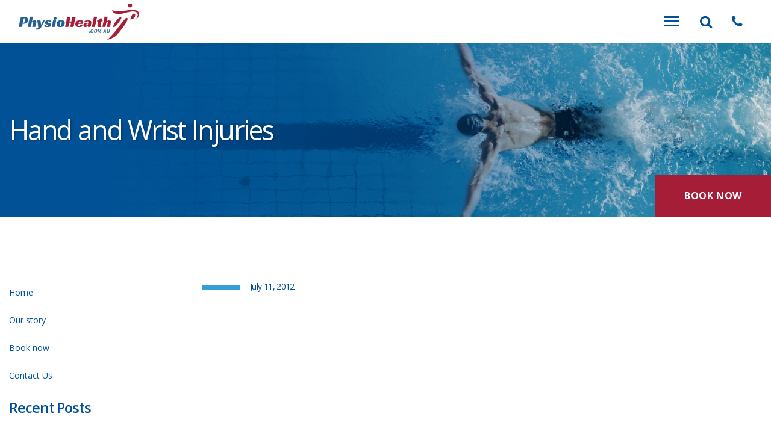

--- FILE ---
content_type: text/html; charset=UTF-8
request_url: https://physiohealth.com.au/common-injuries/hand-and-wrist-injuries/
body_size: 14577
content:
<!doctype html>
<html lang="en-AU">
  <head>
  <meta charset="utf-8">
  <meta http-equiv="x-ua-compatible" content="ie=edge">
  <meta name="viewport" content="width=device-width, initial-scale=1, shrink-to-fit=no">
  <title>Hand and Wrist Injuries | Physiohealth</title>

<!-- The SEO Framework by Sybre Waaijer -->
<link rel="canonical" href="https://physiohealth.com.au/common-injuries/hand-and-wrist-injuries/" />
<meta name="description" content="The hand and wrist are made up of an intricate assortment of bones, ligaments, tendons and nerves. In addition, they are involved in almost every activity of&#8230;" />
<meta property="og:type" content="article" />
<meta property="og:locale" content="en_GB" />
<meta property="og:site_name" content="Physiohealth" />
<meta property="og:title" content="Hand and Wrist Injuries | Physiohealth" />
<meta property="og:description" content="The hand and wrist are made up of an intricate assortment of bones, ligaments, tendons and nerves. In addition, they are involved in almost every activity of daily living, and as such&#8230;" />
<meta property="og:url" content="https://physiohealth.com.au/common-injuries/hand-and-wrist-injuries/" />
<meta property="og:image" content="https://physiohealth.com.au/app/uploads/2012/07/hand-injury-1.jpg" />
<meta property="og:image:width" content="200" />
<meta property="og:image:height" content="150" />
<meta property="article:published_time" content="2012-07-11T03:54:12+00:00" />
<meta property="article:modified_time" content="2012-07-11T03:54:12+00:00" />
<meta name="twitter:card" content="summary_large_image" />
<meta name="twitter:title" content="Hand and Wrist Injuries | Physiohealth" />
<meta name="twitter:description" content="The hand and wrist are made up of an intricate assortment of bones, ligaments, tendons and nerves. In addition, they are involved in almost every activity of daily living, and as such&#8230;" />
<meta name="twitter:image" content="https://physiohealth.com.au/app/uploads/2012/07/hand-injury-1.jpg" />
<meta name="google-site-verification" content="fUTIE8X-0FWmuSNc4u2qFAw0GIwUP4MmkN2gCFA6gMI" />
<script type="application/ld+json">{"@context":"https://schema.org","@graph":[{"@type":"WebSite","@id":"https://physiohealth.com.au/#/schema/WebSite","url":"https://physiohealth.com.au/","name":"Physiohealth","description":"Physiohealth Essendon | Williamstown | Nunawading | Footscray | Mt Waverley","inLanguage":"en-AU","potentialAction":{"@type":"SearchAction","target":{"@type":"EntryPoint","urlTemplate":"https://physiohealth.com.au/search/{search_term_string}/"},"query-input":"required name=search_term_string"},"publisher":{"@type":"Organization","@id":"https://physiohealth.com.au/#/schema/Organization","name":"Physiohealth","url":"https://physiohealth.com.au/","logo":{"@type":"ImageObject","url":"https://physiohealth.com.au/app/uploads/2025/06/cropped-95a92cef-9380-400e-b11c-5601c3d75ce6.png","contentUrl":"https://physiohealth.com.au/app/uploads/2025/06/cropped-95a92cef-9380-400e-b11c-5601c3d75ce6.png","width":512,"height":512,"contentSize":"27537"}}},{"@type":"WebPage","@id":"https://physiohealth.com.au/common-injuries/hand-and-wrist-injuries/","url":"https://physiohealth.com.au/common-injuries/hand-and-wrist-injuries/","name":"Hand and Wrist Injuries | Physiohealth","description":"The hand and wrist are made up of an intricate assortment of bones, ligaments, tendons and nerves. In addition, they are involved in almost every activity of&#8230;","inLanguage":"en-AU","isPartOf":{"@id":"https://physiohealth.com.au/#/schema/WebSite"},"breadcrumb":{"@type":"BreadcrumbList","@id":"https://physiohealth.com.au/#/schema/BreadcrumbList","itemListElement":[{"@type":"ListItem","position":1,"item":"https://physiohealth.com.au/","name":"Physiohealth"},{"@type":"ListItem","position":2,"item":"https://physiohealth.com.au/category/common-injuries/","name":"Common Injuries"},{"@type":"ListItem","position":3,"name":"Hand and Wrist Injuries"}]},"potentialAction":{"@type":"ReadAction","target":"https://physiohealth.com.au/common-injuries/hand-and-wrist-injuries/"},"datePublished":"2012-07-11T03:54:12+00:00","dateModified":"2012-07-11T03:54:12+00:00","author":{"@type":"Person","@id":"https://physiohealth.com.au/#/schema/Person/f48bb8c8bae119d580d6334a6ba12d0c","name":"swim_admin"}}]}</script>
<!-- / The SEO Framework by Sybre Waaijer | 22.07ms meta | 7.88ms boot -->

<link rel="alternate" title="oEmbed (JSON)" type="application/json+oembed" href="https://physiohealth.com.au/wp-json/oembed/1.0/embed?url=https%3A%2F%2Fphysiohealth.com.au%2Fcommon-injuries%2Fhand-and-wrist-injuries%2F" />
<link rel="alternate" title="oEmbed (XML)" type="text/xml+oembed" href="https://physiohealth.com.au/wp-json/oembed/1.0/embed?url=https%3A%2F%2Fphysiohealth.com.au%2Fcommon-injuries%2Fhand-and-wrist-injuries%2F&#038;format=xml" />
		<!-- This site uses the Google Analytics by MonsterInsights plugin v9.11.1 - Using Analytics tracking - https://www.monsterinsights.com/ -->
							<script src="//www.googletagmanager.com/gtag/js?id=G-TD7417ZPGD"  data-cfasync="false" data-wpfc-render="false" type="text/javascript" async></script>
			<script data-cfasync="false" data-wpfc-render="false" type="text/javascript">
				var mi_version = '9.11.1';
				var mi_track_user = true;
				var mi_no_track_reason = '';
								var MonsterInsightsDefaultLocations = {"page_location":"https:\/\/physiohealth.com.au\/common-injuries\/hand-and-wrist-injuries\/"};
								if ( typeof MonsterInsightsPrivacyGuardFilter === 'function' ) {
					var MonsterInsightsLocations = (typeof MonsterInsightsExcludeQuery === 'object') ? MonsterInsightsPrivacyGuardFilter( MonsterInsightsExcludeQuery ) : MonsterInsightsPrivacyGuardFilter( MonsterInsightsDefaultLocations );
				} else {
					var MonsterInsightsLocations = (typeof MonsterInsightsExcludeQuery === 'object') ? MonsterInsightsExcludeQuery : MonsterInsightsDefaultLocations;
				}

								var disableStrs = [
										'ga-disable-G-TD7417ZPGD',
									];

				/* Function to detect opted out users */
				function __gtagTrackerIsOptedOut() {
					for (var index = 0; index < disableStrs.length; index++) {
						if (document.cookie.indexOf(disableStrs[index] + '=true') > -1) {
							return true;
						}
					}

					return false;
				}

				/* Disable tracking if the opt-out cookie exists. */
				if (__gtagTrackerIsOptedOut()) {
					for (var index = 0; index < disableStrs.length; index++) {
						window[disableStrs[index]] = true;
					}
				}

				/* Opt-out function */
				function __gtagTrackerOptout() {
					for (var index = 0; index < disableStrs.length; index++) {
						document.cookie = disableStrs[index] + '=true; expires=Thu, 31 Dec 2099 23:59:59 UTC; path=/';
						window[disableStrs[index]] = true;
					}
				}

				if ('undefined' === typeof gaOptout) {
					function gaOptout() {
						__gtagTrackerOptout();
					}
				}
								window.dataLayer = window.dataLayer || [];

				window.MonsterInsightsDualTracker = {
					helpers: {},
					trackers: {},
				};
				if (mi_track_user) {
					function __gtagDataLayer() {
						dataLayer.push(arguments);
					}

					function __gtagTracker(type, name, parameters) {
						if (!parameters) {
							parameters = {};
						}

						if (parameters.send_to) {
							__gtagDataLayer.apply(null, arguments);
							return;
						}

						if (type === 'event') {
														parameters.send_to = monsterinsights_frontend.v4_id;
							var hookName = name;
							if (typeof parameters['event_category'] !== 'undefined') {
								hookName = parameters['event_category'] + ':' + name;
							}

							if (typeof MonsterInsightsDualTracker.trackers[hookName] !== 'undefined') {
								MonsterInsightsDualTracker.trackers[hookName](parameters);
							} else {
								__gtagDataLayer('event', name, parameters);
							}
							
						} else {
							__gtagDataLayer.apply(null, arguments);
						}
					}

					__gtagTracker('js', new Date());
					__gtagTracker('set', {
						'developer_id.dZGIzZG': true,
											});
					if ( MonsterInsightsLocations.page_location ) {
						__gtagTracker('set', MonsterInsightsLocations);
					}
										__gtagTracker('config', 'G-TD7417ZPGD', {"forceSSL":"true","link_attribution":"true"} );
										window.gtag = __gtagTracker;										(function () {
						/* https://developers.google.com/analytics/devguides/collection/analyticsjs/ */
						/* ga and __gaTracker compatibility shim. */
						var noopfn = function () {
							return null;
						};
						var newtracker = function () {
							return new Tracker();
						};
						var Tracker = function () {
							return null;
						};
						var p = Tracker.prototype;
						p.get = noopfn;
						p.set = noopfn;
						p.send = function () {
							var args = Array.prototype.slice.call(arguments);
							args.unshift('send');
							__gaTracker.apply(null, args);
						};
						var __gaTracker = function () {
							var len = arguments.length;
							if (len === 0) {
								return;
							}
							var f = arguments[len - 1];
							if (typeof f !== 'object' || f === null || typeof f.hitCallback !== 'function') {
								if ('send' === arguments[0]) {
									var hitConverted, hitObject = false, action;
									if ('event' === arguments[1]) {
										if ('undefined' !== typeof arguments[3]) {
											hitObject = {
												'eventAction': arguments[3],
												'eventCategory': arguments[2],
												'eventLabel': arguments[4],
												'value': arguments[5] ? arguments[5] : 1,
											}
										}
									}
									if ('pageview' === arguments[1]) {
										if ('undefined' !== typeof arguments[2]) {
											hitObject = {
												'eventAction': 'page_view',
												'page_path': arguments[2],
											}
										}
									}
									if (typeof arguments[2] === 'object') {
										hitObject = arguments[2];
									}
									if (typeof arguments[5] === 'object') {
										Object.assign(hitObject, arguments[5]);
									}
									if ('undefined' !== typeof arguments[1].hitType) {
										hitObject = arguments[1];
										if ('pageview' === hitObject.hitType) {
											hitObject.eventAction = 'page_view';
										}
									}
									if (hitObject) {
										action = 'timing' === arguments[1].hitType ? 'timing_complete' : hitObject.eventAction;
										hitConverted = mapArgs(hitObject);
										__gtagTracker('event', action, hitConverted);
									}
								}
								return;
							}

							function mapArgs(args) {
								var arg, hit = {};
								var gaMap = {
									'eventCategory': 'event_category',
									'eventAction': 'event_action',
									'eventLabel': 'event_label',
									'eventValue': 'event_value',
									'nonInteraction': 'non_interaction',
									'timingCategory': 'event_category',
									'timingVar': 'name',
									'timingValue': 'value',
									'timingLabel': 'event_label',
									'page': 'page_path',
									'location': 'page_location',
									'title': 'page_title',
									'referrer' : 'page_referrer',
								};
								for (arg in args) {
																		if (!(!args.hasOwnProperty(arg) || !gaMap.hasOwnProperty(arg))) {
										hit[gaMap[arg]] = args[arg];
									} else {
										hit[arg] = args[arg];
									}
								}
								return hit;
							}

							try {
								f.hitCallback();
							} catch (ex) {
							}
						};
						__gaTracker.create = newtracker;
						__gaTracker.getByName = newtracker;
						__gaTracker.getAll = function () {
							return [];
						};
						__gaTracker.remove = noopfn;
						__gaTracker.loaded = true;
						window['__gaTracker'] = __gaTracker;
					})();
									} else {
										console.log("");
					(function () {
						function __gtagTracker() {
							return null;
						}

						window['__gtagTracker'] = __gtagTracker;
						window['gtag'] = __gtagTracker;
					})();
									}
			</script>
							<!-- / Google Analytics by MonsterInsights -->
		<style id='wp-img-auto-sizes-contain-inline-css' type='text/css'>
img:is([sizes=auto i],[sizes^="auto," i]){contain-intrinsic-size:3000px 1500px}
/*# sourceURL=wp-img-auto-sizes-contain-inline-css */
</style>
<link rel='stylesheet' id='sbi_styles-css' href='https://physiohealth.com.au/app/plugins/instagram-feed/css/sbi-styles.min.css?ver=6.10.0' type='text/css' media='all' />
<style id='wp-emoji-styles-inline-css' type='text/css'>

	img.wp-smiley, img.emoji {
		display: inline !important;
		border: none !important;
		box-shadow: none !important;
		height: 1em !important;
		width: 1em !important;
		margin: 0 0.07em !important;
		vertical-align: -0.1em !important;
		background: none !important;
		padding: 0 !important;
	}
/*# sourceURL=wp-emoji-styles-inline-css */
</style>
<link rel='stylesheet' id='wp-block-library-css' href='https://physiohealth.com.au/wp-includes/css/dist/block-library/style.min.css?ver=6.9' type='text/css' media='all' />
<style id='classic-theme-styles-inline-css' type='text/css'>
/*! This file is auto-generated */
.wp-block-button__link{color:#fff;background-color:#32373c;border-radius:9999px;box-shadow:none;text-decoration:none;padding:calc(.667em + 2px) calc(1.333em + 2px);font-size:1.125em}.wp-block-file__button{background:#32373c;color:#fff;text-decoration:none}
/*# sourceURL=/wp-includes/css/classic-themes.min.css */
</style>
<link rel='stylesheet' id='section_block-cgb-style-css-css' href='https://physiohealth.com.au/app/plugins/gutenberg-section-block-master/dist/blocks.style.build.css?ver=6.9' type='text/css' media='all' />
<link rel='stylesheet' id='mediaelement-css' href='https://physiohealth.com.au/wp-includes/js/mediaelement/mediaelementplayer-legacy.min.css?ver=4.2.17' type='text/css' media='all' />
<link rel='stylesheet' id='wp-mediaelement-css' href='https://physiohealth.com.au/wp-includes/js/mediaelement/wp-mediaelement.min.css?ver=6.9' type='text/css' media='all' />
<link rel='stylesheet' id='view_editor_gutenberg_frontend_assets-css' href='https://physiohealth.com.au/app/plugins/wp-views/public/css/views-frontend.css?ver=3.6.18' type='text/css' media='all' />
<style id='view_editor_gutenberg_frontend_assets-inline-css' type='text/css'>
.wpv-sort-list-dropdown.wpv-sort-list-dropdown-style-default > span.wpv-sort-list,.wpv-sort-list-dropdown.wpv-sort-list-dropdown-style-default .wpv-sort-list-item {border-color: #cdcdcd;}.wpv-sort-list-dropdown.wpv-sort-list-dropdown-style-default .wpv-sort-list-item a {color: #444;background-color: #fff;}.wpv-sort-list-dropdown.wpv-sort-list-dropdown-style-default a:hover,.wpv-sort-list-dropdown.wpv-sort-list-dropdown-style-default a:focus {color: #000;background-color: #eee;}.wpv-sort-list-dropdown.wpv-sort-list-dropdown-style-default .wpv-sort-list-item.wpv-sort-list-current a {color: #000;background-color: #eee;}
.wpv-sort-list-dropdown.wpv-sort-list-dropdown-style-default > span.wpv-sort-list,.wpv-sort-list-dropdown.wpv-sort-list-dropdown-style-default .wpv-sort-list-item {border-color: #cdcdcd;}.wpv-sort-list-dropdown.wpv-sort-list-dropdown-style-default .wpv-sort-list-item a {color: #444;background-color: #fff;}.wpv-sort-list-dropdown.wpv-sort-list-dropdown-style-default a:hover,.wpv-sort-list-dropdown.wpv-sort-list-dropdown-style-default a:focus {color: #000;background-color: #eee;}.wpv-sort-list-dropdown.wpv-sort-list-dropdown-style-default .wpv-sort-list-item.wpv-sort-list-current a {color: #000;background-color: #eee;}.wpv-sort-list-dropdown.wpv-sort-list-dropdown-style-grey > span.wpv-sort-list,.wpv-sort-list-dropdown.wpv-sort-list-dropdown-style-grey .wpv-sort-list-item {border-color: #cdcdcd;}.wpv-sort-list-dropdown.wpv-sort-list-dropdown-style-grey .wpv-sort-list-item a {color: #444;background-color: #eeeeee;}.wpv-sort-list-dropdown.wpv-sort-list-dropdown-style-grey a:hover,.wpv-sort-list-dropdown.wpv-sort-list-dropdown-style-grey a:focus {color: #000;background-color: #e5e5e5;}.wpv-sort-list-dropdown.wpv-sort-list-dropdown-style-grey .wpv-sort-list-item.wpv-sort-list-current a {color: #000;background-color: #e5e5e5;}
.wpv-sort-list-dropdown.wpv-sort-list-dropdown-style-default > span.wpv-sort-list,.wpv-sort-list-dropdown.wpv-sort-list-dropdown-style-default .wpv-sort-list-item {border-color: #cdcdcd;}.wpv-sort-list-dropdown.wpv-sort-list-dropdown-style-default .wpv-sort-list-item a {color: #444;background-color: #fff;}.wpv-sort-list-dropdown.wpv-sort-list-dropdown-style-default a:hover,.wpv-sort-list-dropdown.wpv-sort-list-dropdown-style-default a:focus {color: #000;background-color: #eee;}.wpv-sort-list-dropdown.wpv-sort-list-dropdown-style-default .wpv-sort-list-item.wpv-sort-list-current a {color: #000;background-color: #eee;}.wpv-sort-list-dropdown.wpv-sort-list-dropdown-style-grey > span.wpv-sort-list,.wpv-sort-list-dropdown.wpv-sort-list-dropdown-style-grey .wpv-sort-list-item {border-color: #cdcdcd;}.wpv-sort-list-dropdown.wpv-sort-list-dropdown-style-grey .wpv-sort-list-item a {color: #444;background-color: #eeeeee;}.wpv-sort-list-dropdown.wpv-sort-list-dropdown-style-grey a:hover,.wpv-sort-list-dropdown.wpv-sort-list-dropdown-style-grey a:focus {color: #000;background-color: #e5e5e5;}.wpv-sort-list-dropdown.wpv-sort-list-dropdown-style-grey .wpv-sort-list-item.wpv-sort-list-current a {color: #000;background-color: #e5e5e5;}.wpv-sort-list-dropdown.wpv-sort-list-dropdown-style-blue > span.wpv-sort-list,.wpv-sort-list-dropdown.wpv-sort-list-dropdown-style-blue .wpv-sort-list-item {border-color: #0099cc;}.wpv-sort-list-dropdown.wpv-sort-list-dropdown-style-blue .wpv-sort-list-item a {color: #444;background-color: #cbddeb;}.wpv-sort-list-dropdown.wpv-sort-list-dropdown-style-blue a:hover,.wpv-sort-list-dropdown.wpv-sort-list-dropdown-style-blue a:focus {color: #000;background-color: #95bedd;}.wpv-sort-list-dropdown.wpv-sort-list-dropdown-style-blue .wpv-sort-list-item.wpv-sort-list-current a {color: #000;background-color: #95bedd;}
/*# sourceURL=view_editor_gutenberg_frontend_assets-inline-css */
</style>
<link rel='stylesheet' id='contact-form-7-css' href='https://physiohealth.com.au/app/plugins/contact-form-7/includes/css/styles.css?ver=6.1.4' type='text/css' media='all' />
<link rel='stylesheet' id='ctf_styles-css' href='https://physiohealth.com.au/app/plugins/custom-twitter-feeds/css/ctf-styles.min.css?ver=2.3.1' type='text/css' media='all' />
<link rel='stylesheet' id='sage/main.css-css' href='https://physiohealth.com.au/app/themes/ph/dist/styles/main_4d4fa9bd.css' type='text/css' media='all' />
<script type="text/javascript" src="https://physiohealth.com.au/app/plugins/wp-views/vendor/toolset/common-es/public/toolset-common-es-frontend.js?ver=174000" id="toolset-common-es-frontend-js"></script>
<script type="text/javascript" src="https://physiohealth.com.au/app/plugins/google-analytics-for-wordpress/assets/js/frontend-gtag.min.js?ver=9.11.1" id="monsterinsights-frontend-script-js" async="async" data-wp-strategy="async"></script>
<script data-cfasync="false" data-wpfc-render="false" type="text/javascript" id='monsterinsights-frontend-script-js-extra'>/* <![CDATA[ */
var monsterinsights_frontend = {"js_events_tracking":"true","download_extensions":"doc,pdf,ppt,zip,xls,docx,pptx,xlsx","inbound_paths":"[{\"path\":\"\\\/go\\\/\",\"label\":\"affiliate\"},{\"path\":\"\\\/recommend\\\/\",\"label\":\"affiliate\"}]","home_url":"https:\/\/physiohealth.com.au","hash_tracking":"false","v4_id":"G-TD7417ZPGD"};/* ]]> */
</script>
<script type="text/javascript" src="https://physiohealth.com.au/wp-includes/js/jquery/jquery.min.js?ver=3.7.1" id="jquery-core-js"></script>
<script type="text/javascript" src="https://physiohealth.com.au/wp-includes/js/jquery/jquery-migrate.min.js?ver=3.4.1" id="jquery-migrate-js"></script>
<link rel="https://api.w.org/" href="https://physiohealth.com.au/wp-json/" /><link rel="alternate" title="JSON" type="application/json" href="https://physiohealth.com.au/wp-json/wp/v2/posts/371" /><link rel="EditURI" type="application/rsd+xml" title="RSD" href="https://physiohealth.com.au/xmlrpc.php?rsd" />
 <script> window.addEventListener("load",function(){ var c={script:false,link:false}; function ls(s) { if(!['script','link'].includes(s)||c[s]){return;}c[s]=true; var d=document,f=d.getElementsByTagName(s)[0],j=d.createElement(s); if(s==='script'){j.async=true;j.src='https://physiohealth.com.au/app/plugins/wp-views/vendor/toolset/blocks/public/js/frontend.js?v=1.6.14';}else{ j.rel='stylesheet';j.href='https://physiohealth.com.au/app/plugins/wp-views/vendor/toolset/blocks/public/css/style.css?v=1.6.14';} f.parentNode.insertBefore(j, f); }; function ex(){ls('script');ls('link')} window.addEventListener("scroll", ex, {once: true}); if (('IntersectionObserver' in window) && ('IntersectionObserverEntry' in window) && ('intersectionRatio' in window.IntersectionObserverEntry.prototype)) { var i = 0, fb = document.querySelectorAll("[class^='tb-']"), o = new IntersectionObserver(es => { es.forEach(e => { o.unobserve(e.target); if (e.intersectionRatio > 0) { ex();o.disconnect();}else{ i++;if(fb.length>i){o.observe(fb[i])}} }) }); if (fb.length) { o.observe(fb[i]) } } }) </script>
	<noscript>
		<link rel="stylesheet" href="https://physiohealth.com.au/app/plugins/wp-views/vendor/toolset/blocks/public/css/style.css">
	</noscript><link rel="icon" href="https://physiohealth.com.au/app/uploads/2025/06/cropped-95a92cef-9380-400e-b11c-5601c3d75ce6-32x32.png" sizes="32x32" />
<link rel="icon" href="https://physiohealth.com.au/app/uploads/2025/06/cropped-95a92cef-9380-400e-b11c-5601c3d75ce6-192x192.png" sizes="192x192" />
<link rel="apple-touch-icon" href="https://physiohealth.com.au/app/uploads/2025/06/cropped-95a92cef-9380-400e-b11c-5601c3d75ce6-180x180.png" />
<meta name="msapplication-TileImage" content="https://physiohealth.com.au/app/uploads/2025/06/cropped-95a92cef-9380-400e-b11c-5601c3d75ce6-270x270.png" />
		<style type="text/css" id="wp-custom-css">
			.top-nav li .sub-menu{
	padding: 25% !important;
}

section.footer-bottom .widget{
	width: 25% !important;
	text-align: center;
}

section.footer-bottom .widget .textwidget{
	display: inline-block;
		text-align: left;	
}

section.contact .address-items .address{
	width: 25%!important;
}		</style>
		

  <link rel="apple-touch-icon" sizes="180x180" href="https://physiohealth.com.au/app/themes/ph/resources/apple-touch-icon.png">
  <link rel="icon" type="image/png" sizes="32x32" href="https://physiohealth.com.au/app/themes/ph/resources/favicon-32x32.png">
  <link rel="icon" type="image/png" sizes="16x16" href="https://physiohealth.com.au/app/themes/ph/resources/favicon-16x16.png">
  <link rel="manifest" href="https://physiohealth.com.au/app/themes/ph/resources/site.webmanifest">
  <link rel="mask-icon" href="https://physiohealth.com.au/app/themes/ph/resources/safari-pinned-tab.svg" color="#a51d36">
  <meta name="msapplication-TileColor" content="#a51d36">
  <meta name="theme-color" content="#ffffff">


  <script src="https://cdn.jsdelivr.net/gh/stevenschobert/instafeed.js@2.0.0rc1/src/instafeed.min.js"></script>

  <!-- Global site tag (gtag.js) - Google Analytics -->
<script async src="https://www.googletagmanager.com/gtag/js?id=UA-41733438-11"></script>
<script>
  window.dataLayer = window.dataLayer || [];
  function gtag(){dataLayer.push(arguments);}
  gtag('js', new Date());

  gtag('config', 'UA-41733438-11');
</script>

<!-- Google Tag Manager -->
<script>(function(w,d,s,l,i){w[l]=w[l]||[];w[l].push({'gtm.start':
  new Date().getTime(),event:'gtm.js'});var f=d.getElementsByTagName(s)[0],
  j=d.createElement(s),dl=l!='dataLayer'?'&l='+l:'';j.async=true;j.src=
  'https://www.googletagmanager.com/gtm.js?id='+i+dl;f.parentNode.insertBefore(j,f);
  })(window,document,'script','dataLayer','GTM-PZBH66T');</script>
  <!-- End Google Tag Manager -->

</head>  <body class="wp-singular post-template-default single single-post postid-371 single-format-standard wp-theme-phresources hand-and-wrist-injuries views-template-template-for-posts app-data index-data singular-data single-data single-post-data single-post-hand-and-wrist-injuries-data">

<!-- Google Tag Manager (noscript) -->
<noscript><iframe src="https://www.googletagmanager.com/ns.html?id=GTM-PZBH66T"
height="0" width="0" style="display:none;visibility:hidden"></iframe></noscript>
<!-- End Google Tag Manager (noscript) -->


        <header class="banner">
  <div class="navbar navbar-lite fixed-top">
    <div class="container-fluid d-flex justify-content-lg-between justify-content-end ">
      <a class="brand" href="https://physiohealth.com.au/"></a>

      <nav class="nav-primary d-flex">

        <a class="nav-button"><span id="nav-icon3"><span></span><span></span><span></span><span></span></span></a>

        
        <a href="#" class="d-flex align-items-center px-3 search"><i class="fa fa-search"></i></a>
        <a href="/contact/" class="d-lg-flex align-items-center px-3 phone d-none"><i class="fa fa-phone"></i></a>


      </nav>
      <ul class="navbar-nav mr-lg-auto d-lg-none">
        <li class="nav-item ">
        </li>
        <li class="nav-item dropdown">
          <a href="#" class="px-3 phone nav-link" id="navbarDropdown" role="button" data-toggle="dropdown"
            aria-haspopup="true" aria-expanded="false"><i class="fa fa-phone"></i></a>

          <div class="dropdown-menu" aria-labelledby="navbarDropdown">

            
            <a class="dropdown-item" href="tel:(03) 9397 4977">
              <p>Williamstown</p>(03) 9397 4977
            </a>
            <div class="dropdown-divider"></div>
            
            <a class="dropdown-item" href="tel:(03) 9379 3716">
              <p>Essendon</p>(03) 9379 3716
            </a>
            <div class="dropdown-divider"></div>
            
            <a class="dropdown-item" href="tel:(03) 9317 8999">
              <p>Footscray</p>(03) 9317 8999
            </a>
            <div class="dropdown-divider"></div>
            
            <a class="dropdown-item" href="tel:(03) 9802 7444">
              <p>Mount Waverley</p>(03) 9802 7444
            </a>
            <div class="dropdown-divider"></div>
            

          </div>
        </li>
      </ul>
      <!--<div class="social-icons d-none d-xl-block">
        <a href="https://www.instagram.com/physiohealth/" target="_blank"><i class="fa fa-instagram"></i></a>
        <a href="https://www.youtube.com/physiohealth01" target="_blank"><i class="fa fa-youtube"></i></a>
        <a href="" target="_blank"><i class="fa fa-twitter"></i></a>
        <a href="https://www.facebook.com/Physiohealth" target="_blank"><i class="fa fa-facebook"></i></a>
      </div>-->

    </div>
  </div>


  

  
  <div class="main-menu w-100 d-flex flex-wrap ">
    <div class="col-lg-12 d-flex flex-wrap p-0 ">
          <div class="grid-container" style="padding-top:5vh">
                  <div class="item1">
                    <div class="menu-services-menu-container"><ul id="menu-services-menu" class=""><li id="menu-item-15960" class="menu-item menu-item-type-custom menu-item-object-custom menu-item-has-children menu-item-15960"><a href="/services/">Our Sevices</a>
<ul class="sub-menu">
	<li id="menu-item-15939" class="menu-item menu-item-type-post_type menu-item-object-services menu-item-15939"><a href="https://physiohealth.com.au/services/family-physiotherapy/">Family Physiotherapy</a></li>
	<li id="menu-item-15947" class="menu-item menu-item-type-post_type menu-item-object-services menu-item-15947"><a href="https://physiohealth.com.au/services/sports-injuries/">Sports Injuries</a></li>
	<li id="menu-item-15946" class="menu-item menu-item-type-post_type menu-item-object-services menu-item-15946"><a href="https://physiohealth.com.au/services/soccer/">Soccer</a></li>
	<li id="menu-item-15948" class="menu-item menu-item-type-post_type menu-item-object-services menu-item-15948"><a href="https://physiohealth.com.au/services/swimming/">Swimming</a></li>
	<li id="menu-item-15943" class="menu-item menu-item-type-post_type menu-item-object-services menu-item-15943"><a href="https://physiohealth.com.au/services/individualised-injury-prevention-programs/">Individualised Injury Prevention  Programs</a></li>
	<li id="menu-item-15944" class="menu-item menu-item-type-post_type menu-item-object-services menu-item-15944"><a href="https://physiohealth.com.au/services/prehabilitation/">Prehabilitation</a></li>
	<li id="menu-item-15942" class="menu-item menu-item-type-post_type menu-item-object-services menu-item-15942"><a href="https://physiohealth.com.au/services/gym-services/">Gym Services</a></li>
	<li id="menu-item-15940" class="menu-item menu-item-type-post_type menu-item-object-services menu-item-15940"><a href="https://physiohealth.com.au/services/alterg-anti-gravity-treadmill/">AlterG</a></li>
	<li id="menu-item-15945" class="menu-item menu-item-type-post_type menu-item-object-services menu-item-15945"><a href="https://physiohealth.com.au/services/shockwave-therapy-2/">Shockwave Therapy</a></li>
	<li id="menu-item-15954" class="menu-item menu-item-type-post_type menu-item-object-services menu-item-15954"><a href="https://physiohealth.com.au/services/muscletesting/">Muscle Strength Testing &#038; Movement Analysis</a></li>
	<li id="menu-item-15956" class="menu-item menu-item-type-post_type menu-item-object-services menu-item-15956"><a href="https://physiohealth.com.au/services/recovery-pump/">Recovery Pump</a></li>
	<li id="menu-item-15949" class="menu-item menu-item-type-post_type menu-item-object-services menu-item-15949"><a href="https://physiohealth.com.au/services/dry-needling-2/">Dry Needling</a></li>
	<li id="menu-item-15951" class="menu-item menu-item-type-post_type menu-item-object-services menu-item-15951"><a href="https://physiohealth.com.au/services/manipulative-therapy/">Hands on Treatment</a></li>
	<li id="menu-item-15952" class="menu-item menu-item-type-post_type menu-item-object-services menu-item-15952"><a href="https://physiohealth.com.au/services/high-performance-management/">High Performance Management</a></li>
	<li id="menu-item-15953" class="menu-item menu-item-type-post_type menu-item-object-services menu-item-15953"><a href="https://physiohealth.com.au/services/joint-mobilisation/">Joint Mobilisation</a></li>
	<li id="menu-item-15955" class="menu-item menu-item-type-post_type menu-item-object-services menu-item-15955"><a href="https://physiohealth.com.au/services/pilates-4/">Physio Exercise</a></li>
	<li id="menu-item-15950" class="menu-item menu-item-type-post_type menu-item-object-services menu-item-15950"><a href="https://physiohealth.com.au/services/electrotherapy/">Electrotherapy</a></li>
	<li id="menu-item-15959" class="menu-item menu-item-type-post_type menu-item-object-services menu-item-15959"><a href="https://physiohealth.com.au/services/remedial-massage/">Remedial Massage</a></li>
	<li id="menu-item-19064" class="menu-item menu-item-type-post_type menu-item-object-services menu-item-19064"><a href="https://physiohealth.com.au/services/bike-fit-adjustment/">Bike Fit Adjustment</a></li>
	<li id="menu-item-19065" class="menu-item menu-item-type-post_type menu-item-object-services menu-item-19065"><a href="https://physiohealth.com.au/services/cycling/">Cycling</a></li>
	<li id="menu-item-19066" class="menu-item menu-item-type-post_type menu-item-object-services menu-item-19066"><a href="https://physiohealth.com.au/services/exercise-and-stretching-programs/">Exercise and Stretching Programs</a></li>
	<li id="menu-item-19067" class="menu-item menu-item-type-post_type menu-item-object-services menu-item-19067"><a href="https://physiohealth.com.au/services/football/">Football</a></li>
	<li id="menu-item-19068" class="menu-item menu-item-type-post_type menu-item-object-services menu-item-19068"><a href="https://physiohealth.com.au/services/occupational-screenings/">Occupational Screenings</a></li>
	<li id="menu-item-19069" class="menu-item menu-item-type-post_type menu-item-object-services menu-item-19069"><a href="https://physiohealth.com.au/services/athlete-screenings/">Athlete Screenings</a></li>
	<li id="menu-item-19070" class="menu-item menu-item-type-post_type menu-item-object-services menu-item-19070"><a href="https://physiohealth.com.au/services/running-technique-assessment/">Running Technique Assessment</a></li>
</ul>
</li>
</ul></div>
                  </div>
        <div class="item2">
                    <div class="menu-team-menu-container"><ul id="menu-team-menu" class=""><li id="menu-item-15961" class="menu-item menu-item-type-post_type menu-item-object-page menu-item-has-children menu-item-15961"><a href="https://physiohealth.com.au/about/">About</a>
<ul class="sub-menu">
	<li id="menu-item-15962" class="menu-item menu-item-type-custom menu-item-object-custom menu-item-15962"><a href="/team/?wpv-member-type=physiotherapists&#038;wpv_view_count=10722">Physiotherapists</a></li>
	<li id="menu-item-15963" class="menu-item menu-item-type-custom menu-item-object-custom menu-item-15963"><a href="/team/?wpv-member-type=massage-myotherapists&#038;wpv_view_count=10">Massage Therapists</a></li>
	<li id="menu-item-15966" class="menu-item menu-item-type-custom menu-item-object-custom menu-item-15966"><a href="/team/?wpv-member-type=partners">Physiohealth Partners</a></li>
	<li id="menu-item-15967" class="menu-item menu-item-type-post_type menu-item-object-page menu-item-15967"><a href="https://physiohealth.com.au/products/">Products</a></li>
</ul>
</li>
</ul></div>
                  </div>
        <div class="item3">
                    <div class="menu-library-menu-container"><ul id="menu-library-menu" class=""><li id="menu-item-15969" class="menu-item menu-item-type-custom menu-item-object-custom menu-item-has-children menu-item-15969"><a href="/exercise-library/">Our Library</a>
<ul class="sub-menu">
	<li id="menu-item-15971" class="menu-item menu-item-type-custom menu-item-object-custom menu-item-15971"><a href="/exercise-library/">Exercise videos</a></li>
	<li id="menu-item-15972" class="menu-item menu-item-type-taxonomy menu-item-object-category menu-item-15972"><a href="https://physiohealth.com.au/category/articles/">Articles</a></li>
	<li id="menu-item-15974" class="menu-item menu-item-type-taxonomy menu-item-object-category menu-item-15974"><a href="https://physiohealth.com.au/category/on-the-couch/">On The Couch</a></li>
	<li id="menu-item-15973" class="menu-item menu-item-type-custom menu-item-object-custom menu-item-15973"><a href="/category/latest-news/">Latest News</a></li>
</ul>
</li>
</ul></div>
                  </div>
        <div class="item4">
                    <div class="menu-location-menu-container"><ul id="menu-location-menu" class=""><li id="menu-item-15977" class="menu-item menu-item-type-custom menu-item-object-custom menu-item-has-children menu-item-15977"><a href="#">Our Locations</a>
<ul class="sub-menu">
	<li id="menu-item-15980" class="menu-item menu-item-type-post_type menu-item-object-page menu-item-15980"><a href="https://physiohealth.com.au/contact/footscray/">Footscray</a></li>
	<li id="menu-item-15981" class="menu-item menu-item-type-post_type menu-item-object-page menu-item-15981"><a href="https://physiohealth.com.au/contact/essendon/">Essendon</a></li>
	<li id="menu-item-15978" class="menu-item menu-item-type-post_type menu-item-object-page menu-item-15978"><a href="https://physiohealth.com.au/contact/mount-waverley/">Mount Waverley</a></li>
	<li id="menu-item-15979" class="menu-item menu-item-type-post_type menu-item-object-page menu-item-15979"><a href="https://physiohealth.com.au/contact/williamstown/">Williamstown</a></li>
</ul>
</li>
</ul></div>
                  </div>
        <div class="item5">
                    <div class="menu-contact-menu-container"><ul id="menu-contact-menu" class=""><li id="menu-item-15982" class="menu-item menu-item-type-custom menu-item-object-custom menu-item-has-children menu-item-15982"><a href="#">Our Contact</a>
<ul class="sub-menu">
	<li id="menu-item-15983" class="menu-item menu-item-type-post_type menu-item-object-page menu-item-15983"><a href="https://physiohealth.com.au/contact/">Contact Us</a></li>
</ul>
</li>
</ul></div>
                  </div>
        <div class="item6">
                    <div class="menu-other-menu-container"><ul id="menu-other-menu" class=""><li id="menu-item-15984" class="menu-item menu-item-type-custom menu-item-object-custom menu-item-has-children menu-item-15984"><a href="#">Other</a>
<ul class="sub-menu">
	<li id="menu-item-15985" class="menu-item menu-item-type-post_type menu-item-object-page menu-item-15985"><a href="https://physiohealth.com.au/contact/careers/">Careers</a></li>
	<li id="menu-item-15986" class="menu-item menu-item-type-post_type menu-item-object-page menu-item-15986"><a href="https://physiohealth.com.au/contact/frequently-asked-questions-faqs/">FAQ</a></li>
</ul>
</li>
</ul></div>
                  </div>
        <div class="item7 text-center">
          <div class="">
            <img class="mega-menu-image" src="https://physiohealth.com.au/app/themes/ph/dist/images/logo-white.png" alt="Physiohealth Logo">
            <div class="social-icons d-none d-xl-block">
              <a href="https://www.instagram.com/physiohealth/" target="_blank"><i class="fa fa-instagram"></i></a>
              <a href="https://www.youtube.com/physiohealth01" target="_blank"><i class="fa fa-youtube"></i></a>
              <a href="" target="_blank"><i class="fa fa-twitter"></i></a>
              <a href="https://www.facebook.com/Physiohealth" target="_blank"><i class="fa fa-facebook"></i></a>
            </div>
          </div>
        </div>
      </div>

      

            <ul id="menu-mobile" class="nav
      align-items-stretch w-100 d-block d-xl-none mobile-menu"><li id="menu-item-11569" class="menu-item menu-item-type-post_type menu-item-object-page nav-item nav-item-11569"><a title="Our Story" href="https://physiohealth.com.au/about/" class="nav-link">Our Story</a></li><li id="menu-item-11599" class="menu-item menu-item-type-post_type_archive menu-item-object-team nav-item nav-item-11599"><a title="Our Team" href="https://physiohealth.com.au/team/" class="nav-link">Our Team</a></li><li id="menu-item-11570" class="menu-item menu-item-type-post_type_archive menu-item-object-exercises menu-item-has-children nav-item nav-item-11570  dropdown"><a title="Our Library" href="#" class="dropdown-toggle nav-link" data-toggle="dropdown" role="button" aria-haspopup="true">Our Library</a>
<div role="menu" class=" dropdown-menu">
<a title="Exercise Videos" href="http://physiohealth.com.au/exercise-library/" class="menu-item menu-item-type-custom menu-item-object-custom dropdown-item" id="menu-item-11589">Exercise Videos</a><a title="Articles" href="https://physiohealth.com.au/category/articles/" class="menu-item menu-item-type-taxonomy menu-item-object-category dropdown-item" id="menu-item-11587">Articles</a><a title="Latest News" href="https://physiohealth.com.au/category/latest-news/" class="menu-item menu-item-type-taxonomy menu-item-object-category dropdown-item" id="menu-item-11586">Latest News</a><a title="On The Couch" href="https://physiohealth.com.au/category/on-the-couch/" class="menu-item menu-item-type-taxonomy menu-item-object-category dropdown-item" id="menu-item-11591">On The Couch</a></div>
</li><li id="menu-item-11588" class="menu-item menu-item-type-post_type_archive menu-item-object-services nav-item nav-item-11588"><a title="Our Services" href="https://physiohealth.com.au/services/" class="nav-link">Our Services</a></li><li id="menu-item-11592" class="menu-item menu-item-type-custom menu-item-object-custom menu-item-has-children nav-item nav-item-11592  dropdown"><a title="Our Locations" href="#" class="dropdown-toggle nav-link" data-toggle="dropdown" role="button" aria-haspopup="true">Our Locations</a>
<div role="menu" class=" dropdown-menu">
<a title="Essendon" href="https://physiohealth.com.au/contact/essendon/" class="menu-item menu-item-type-post_type menu-item-object-page dropdown-item" id="menu-item-11565">Essendon</a><a title="Footscray" href="https://physiohealth.com.au/contact/footscray/" class="menu-item menu-item-type-post_type menu-item-object-page dropdown-item" id="menu-item-11566">Footscray</a><a title="Mount Waverley" href="https://physiohealth.com.au/contact/mount-waverley/" class="menu-item menu-item-type-post_type menu-item-object-page dropdown-item" id="menu-item-11567">Mount Waverley</a><a title="Williamstown" href="https://physiohealth.com.au/contact/williamstown/" class="menu-item menu-item-type-post_type menu-item-object-page dropdown-item" id="menu-item-11568">Williamstown</a></div>
</li><li id="menu-item-12202" class="menu-item menu-item-type-post_type menu-item-object-page nav-item nav-item-12202"><a title="Products" href="https://physiohealth.com.au/products/" class="nav-link">Products</a></li><li id="menu-item-11563" class="menu-item menu-item-type-post_type menu-item-object-page menu-item-has-children nav-item nav-item-11563  dropdown"><a title="Contact Us" href="#" class="dropdown-toggle nav-link" data-toggle="dropdown" role="button" aria-haspopup="true">Contact Us</a>
<div role="menu" class=" dropdown-menu">
<a title="FAQ" href="https://physiohealth.com.au/contact/frequently-asked-questions-faqs/" class="menu-item menu-item-type-post_type menu-item-object-page dropdown-item" id="menu-item-14545">FAQ</a></div>
</li></ul>
          </div>
  </div>
  
  <div class="search-popup w-100 d-flex flex-wrap ">
  <div class=" search-inline container d-flex p-0 align-items-center ">
    <form action="https://physiohealth.com.au/" role="search" method="get" class="d-flex w-100">
      <input type="text" class="form-control" placeholder="Search" name="s" id="s" value="">
      <button type="submit" value="Search" class="d-none">
      </button>
     <a href="#" class="search-close d-flex align-items-center px-5"><i class="fa fa-times-circle"></i>
      </a> 
  </form>
   
  </div>
</div>
  
  <section class=" featured-banner p-100 d-flex align-items-center" style="background-image:url(      https://physiohealth.com.au/app/uploads/2019/04/banner_02.png) 
    ">

    <div class="container px-3">

      


            <h1 class="m-0 page-title">Hand and Wrist Injuries</h1>

      
                </div>


  </section>
    <a href="https://physiohealth.bookings.pracsuite.com/" class="btn btn-booknow" target="_blank">Book Now</a>
    </header>

</section>    <div class="wrap   container  px-0" role="document" id="wrap">
      <div class="content   d-flex flex-wrap ">

                <main class="main   col-lg-9 order-1 order-lg-2 p-100 ">
          
          
                     <section class="single-content">

<article class="post-371 post type-post status-publish format-standard has-post-thumbnail hentry category-common-injuries tag-carpal-tunnel tag-hand-fracture tag-hand-injury tag-wrist-injury">
    <header>
      <time class="updated" datetime="2012-07-11T03:54:12+00:00">July 11, 2012</time>

</p>
    </header>
      <div class="entry-content">
      </div>
  <footer>
    
  </footer>
  </article>
</section>                  
        </main>
                  <aside class="sidebar col-lg-3 order-2 order-lg-1  p-100">
          
                              <hr class="d-lg-none">
<div class="widget nav_menu-2 widget_nav_menu"><div class="menu-footer-container"><ul id="menu-footer" class="menu"><li id="menu-item-10655" class="menu-item menu-item-type-post_type menu-item-object-page menu-item-home menu-item-10655"><a href="https://physiohealth.com.au/">Home</a></li>
<li id="menu-item-10652" class="menu-item menu-item-type-post_type menu-item-object-page menu-item-10652"><a href="https://physiohealth.com.au/about/">Our story</a></li>
<li id="menu-item-10656" class="menu-item menu-item-type-custom menu-item-object-custom menu-item-10656"><a href="https://physiohealth.bookings.pracsuite.com">Book now</a></li>
<li id="menu-item-10651" class="menu-item menu-item-type-post_type menu-item-object-page menu-item-10651"><a href="https://physiohealth.com.au/contact/">Contact Us</a></li>
</ul></div></div>
		<div class="widget recent-posts-2 widget_recent_entries">
		<h5>Recent Posts</h5>
		<ul>
											<li>
					<a href="https://physiohealth.com.au/latest-news/elise-elsworth-now-chairperson-for-the-apas-dry-needling-committee/">Elise Elsworth now Chairperson for the APA&#8217;s Dry Needling Committee</a>
									</li>
											<li>
					<a href="https://physiohealth.com.au/latest-news/melbourne-victory-womens-win-a-league-grand-final/">Melbourne Victory Women&#8217;s win A-League Grand Final</a>
									</li>
											<li>
					<a href="https://physiohealth.com.au/latest-news/don-perriman-at-the-olympic-games/">Don Perriman at the Olympic Games</a>
									</li>
											<li>
					<a href="https://physiohealth.com.au/latest-news/tokyo-olympics-bound/">Tokyo Olympics Bound!</a>
									</li>
											<li>
					<a href="https://physiohealth.com.au/uncategorized/2019-nationals-short-course-championship/">2019 Nationals Short Course Championship</a>
									</li>
					</ul>

		</div>
            
          </aside>
         
              </div>
    </div>
        <!--<footer class="content-info">-->

    
    <!--  <section class="instagram">-->
    <!--    <div id="instafeed-gallery-feed" class="gallery row no-gutter">-->
    <!--  </section>-->

    <!--</footer>-->

    <section class=" newsletter ">
        <div class="container d-flex flex-wrap pb-0 pb-lg-5">
            <div class="col-lg-5 pb-100 pb-lg-0">

                <a class="brand" href="https://physiohealth.com.au/"></a>
            </div> 

    <div class="col-lg-7 newsletter-box">
      <!-- Begin Mailchimp Signup Form -->
      <form action="https://physiohealth.us7.list-manage.com/subscribe/post?u=827e8e1b28f12357afb87be31&amp;id=0d9f0421b3" method="post" id="mc-embedded-subscribe-form" name="mc-embedded-subscribe-form" class="validate form-inline" target="_blank" novalidate>
        <div class="form-group d-fle flex-wrap justify-content-between mc-field-group">
                          <input type="email" name="EMAIL" class="form-control form-control-lg required email" value="" id="mce-EMAIL" aria-describedby="emailHelp" placeholder="E-mail Address">
                          <button type="submit" class="btn btn-submit mb-2" name="subscribe" id="mc-embedded-subscribe">Subscribe</button>
                        </div>


                        <script type='text/javascript' src='//s3.amazonaws.com/downloads.mailchimp.com/js/mc-validate.js'></script><script type='text/javascript'>(function($) {window.fnames = new Array(); window.ftypes = new Array();fnames[0]='EMAIL';ftypes[0]='email';fnames[1]='FNAME';ftypes[1]='text';fnames[2]='LNAME';ftypes[2]='text';fnames[3]='ADDRESS';ftypes[3]='address';fnames[4]='PHONE';ftypes[4]='phone';}(jQuery));var $mcj = jQuery.noConflict(true);</script>                          </form>
    <!--End mc_embed_signup-->
    </form>
      </div>
      <div id="mce-responses" class="clear col-lg-7 ml-auto">
        <div class="response text-left" id="mce-error-response" style="display:none"></div>
        <div class="response text-left" id="mce-success-response" style="display:none"></div>
      </div>    <!-- real people should not fill this in and expect good things - do not remove this or risk form bot signups-->
    </div>
    </div>
        </section>
<section class="footer-bottom p-100">

    <div class="container d-flex flex-wrap pt-3">
    


      

      
                <div class="widget text-2 widget_text">
                  <div class="textwidget">
                    <p><strong><a href="https://physiohealth.com.au/contact/williamstown">Williamstown</a></strong></p>
                    <p>120 Melbourne Rd,<br />
Williamstown VIC 3016</p>

                    <p>Call: (03) 9397 4977</p>
                  </div>
                </div>

               
              
                <div class="widget text-2 widget_text">
                  <div class="textwidget">
                    <p><strong><a href="https://physiohealth.com.au/contact/essendon/">Essendon</a></strong></p>
                    <p>224 Keilor Rd,<br />
Essendon VIC 3041</p>

                    <p>Call: (03) 9379 3716</p>
                  </div>
                </div>

               
              
                <div class="widget text-2 widget_text">
                  <div class="textwidget">
                    <p><strong><a href="https://physiohealth.com.au/contact/footscray/">Footscray</a></strong></p>
                    <p>249 Ballarat Rd,<br />
Footscray VIC 3011</p>

                    <p>Call: (03) 9317 8999</p>
                  </div>
                </div>

               
              
                <div class="widget text-2 widget_text">
                  <div class="textwidget">
                    <p><strong><a href="https://physiohealth.com.au/contact/mount-waverley/">Mount Waverley</a></strong></p>
                    <p>299 Blackburn Rd,<br />
Mt Waverley VIC 3149</p>

                    <p>Call: (03) 9802 7444</p>
                  </div>
                </div>

               
                </div>
</section>

<section class="footer-copyright py-5">

    <div class="container d-xl-flex justify-content-between py-3 px-4">
        <p class="copyright">Copyright 2026 Physiohealth. All Rights Reserved<br>
          Website by <a href="https://www.swim.com.au/" target="_blank"><img src="https://physiohealth.com.au/app/uploads/2019/07/swim.png" alt="" width="48"></a></p>

        
                            <div class="menu-footer-container"><ul id="menu-footer-1" class=""><li class="menu-item menu-item-type-post_type menu-item-object-page menu-item-home menu-item-10655"><a href="https://physiohealth.com.au/">Home</a></li>
<li class="menu-item menu-item-type-post_type menu-item-object-page menu-item-10652"><a href="https://physiohealth.com.au/about/">Our story</a></li>
<li class="menu-item menu-item-type-custom menu-item-object-custom menu-item-10656"><a href="https://physiohealth.bookings.pracsuite.com">Book now</a></li>
<li class="menu-item menu-item-type-post_type menu-item-object-page menu-item-10651"><a href="https://physiohealth.com.au/contact/">Contact Us</a></li>
</ul></div>
                        

        </div>

        <div class="container">
            <div class="textwidget custom-html-widget float-left float-lg-right">
                <a href="https://www.instagram.com/physiohealth/" target="_blank"><i class="fa fa-instagram"></i></a>
                <a href="https://www.youtube.com/physiohealth01" target="_blank"><i class="fa fa-youtube"></i></a>
                <a href="" target="_blank"><i class="fa fa-twitter"></i></a>
                <a href="https://www.facebook.com/Physiohealth" target="_blank"><i class="fa fa-facebook"></i></a>
            </div>
        </div>


</section>    <script type="speculationrules">
{"prefetch":[{"source":"document","where":{"and":[{"href_matches":"/*"},{"not":{"href_matches":["/wp-*.php","/wp-admin/*","/app/uploads/*","/app/*","/app/plugins/*","/app/themes/ph/resources/*","/*\\?(.+)"]}},{"not":{"selector_matches":"a[rel~=\"nofollow\"]"}},{"not":{"selector_matches":".no-prefetch, .no-prefetch a"}}]},"eagerness":"conservative"}]}
</script>
<!-- Instagram Feed JS -->
<script type="text/javascript">
var sbiajaxurl = "https://physiohealth.com.au/wp-admin/admin-ajax.php";
</script>
<style id='global-styles-inline-css' type='text/css'>
:root{--wp--preset--aspect-ratio--square: 1;--wp--preset--aspect-ratio--4-3: 4/3;--wp--preset--aspect-ratio--3-4: 3/4;--wp--preset--aspect-ratio--3-2: 3/2;--wp--preset--aspect-ratio--2-3: 2/3;--wp--preset--aspect-ratio--16-9: 16/9;--wp--preset--aspect-ratio--9-16: 9/16;--wp--preset--color--black: #000000;--wp--preset--color--cyan-bluish-gray: #abb8c3;--wp--preset--color--white: #ffffff;--wp--preset--color--pale-pink: #f78da7;--wp--preset--color--vivid-red: #cf2e2e;--wp--preset--color--luminous-vivid-orange: #ff6900;--wp--preset--color--luminous-vivid-amber: #fcb900;--wp--preset--color--light-green-cyan: #7bdcb5;--wp--preset--color--vivid-green-cyan: #00d084;--wp--preset--color--pale-cyan-blue: #8ed1fc;--wp--preset--color--vivid-cyan-blue: #0693e3;--wp--preset--color--vivid-purple: #9b51e0;--wp--preset--gradient--vivid-cyan-blue-to-vivid-purple: linear-gradient(135deg,rgb(6,147,227) 0%,rgb(155,81,224) 100%);--wp--preset--gradient--light-green-cyan-to-vivid-green-cyan: linear-gradient(135deg,rgb(122,220,180) 0%,rgb(0,208,130) 100%);--wp--preset--gradient--luminous-vivid-amber-to-luminous-vivid-orange: linear-gradient(135deg,rgb(252,185,0) 0%,rgb(255,105,0) 100%);--wp--preset--gradient--luminous-vivid-orange-to-vivid-red: linear-gradient(135deg,rgb(255,105,0) 0%,rgb(207,46,46) 100%);--wp--preset--gradient--very-light-gray-to-cyan-bluish-gray: linear-gradient(135deg,rgb(238,238,238) 0%,rgb(169,184,195) 100%);--wp--preset--gradient--cool-to-warm-spectrum: linear-gradient(135deg,rgb(74,234,220) 0%,rgb(151,120,209) 20%,rgb(207,42,186) 40%,rgb(238,44,130) 60%,rgb(251,105,98) 80%,rgb(254,248,76) 100%);--wp--preset--gradient--blush-light-purple: linear-gradient(135deg,rgb(255,206,236) 0%,rgb(152,150,240) 100%);--wp--preset--gradient--blush-bordeaux: linear-gradient(135deg,rgb(254,205,165) 0%,rgb(254,45,45) 50%,rgb(107,0,62) 100%);--wp--preset--gradient--luminous-dusk: linear-gradient(135deg,rgb(255,203,112) 0%,rgb(199,81,192) 50%,rgb(65,88,208) 100%);--wp--preset--gradient--pale-ocean: linear-gradient(135deg,rgb(255,245,203) 0%,rgb(182,227,212) 50%,rgb(51,167,181) 100%);--wp--preset--gradient--electric-grass: linear-gradient(135deg,rgb(202,248,128) 0%,rgb(113,206,126) 100%);--wp--preset--gradient--midnight: linear-gradient(135deg,rgb(2,3,129) 0%,rgb(40,116,252) 100%);--wp--preset--font-size--small: 13px;--wp--preset--font-size--medium: 20px;--wp--preset--font-size--large: 36px;--wp--preset--font-size--x-large: 42px;--wp--preset--spacing--20: 0.44rem;--wp--preset--spacing--30: 0.67rem;--wp--preset--spacing--40: 1rem;--wp--preset--spacing--50: 1.5rem;--wp--preset--spacing--60: 2.25rem;--wp--preset--spacing--70: 3.38rem;--wp--preset--spacing--80: 5.06rem;--wp--preset--shadow--natural: 6px 6px 9px rgba(0, 0, 0, 0.2);--wp--preset--shadow--deep: 12px 12px 50px rgba(0, 0, 0, 0.4);--wp--preset--shadow--sharp: 6px 6px 0px rgba(0, 0, 0, 0.2);--wp--preset--shadow--outlined: 6px 6px 0px -3px rgb(255, 255, 255), 6px 6px rgb(0, 0, 0);--wp--preset--shadow--crisp: 6px 6px 0px rgb(0, 0, 0);}:where(.is-layout-flex){gap: 0.5em;}:where(.is-layout-grid){gap: 0.5em;}body .is-layout-flex{display: flex;}.is-layout-flex{flex-wrap: wrap;align-items: center;}.is-layout-flex > :is(*, div){margin: 0;}body .is-layout-grid{display: grid;}.is-layout-grid > :is(*, div){margin: 0;}:where(.wp-block-columns.is-layout-flex){gap: 2em;}:where(.wp-block-columns.is-layout-grid){gap: 2em;}:where(.wp-block-post-template.is-layout-flex){gap: 1.25em;}:where(.wp-block-post-template.is-layout-grid){gap: 1.25em;}.has-black-color{color: var(--wp--preset--color--black) !important;}.has-cyan-bluish-gray-color{color: var(--wp--preset--color--cyan-bluish-gray) !important;}.has-white-color{color: var(--wp--preset--color--white) !important;}.has-pale-pink-color{color: var(--wp--preset--color--pale-pink) !important;}.has-vivid-red-color{color: var(--wp--preset--color--vivid-red) !important;}.has-luminous-vivid-orange-color{color: var(--wp--preset--color--luminous-vivid-orange) !important;}.has-luminous-vivid-amber-color{color: var(--wp--preset--color--luminous-vivid-amber) !important;}.has-light-green-cyan-color{color: var(--wp--preset--color--light-green-cyan) !important;}.has-vivid-green-cyan-color{color: var(--wp--preset--color--vivid-green-cyan) !important;}.has-pale-cyan-blue-color{color: var(--wp--preset--color--pale-cyan-blue) !important;}.has-vivid-cyan-blue-color{color: var(--wp--preset--color--vivid-cyan-blue) !important;}.has-vivid-purple-color{color: var(--wp--preset--color--vivid-purple) !important;}.has-black-background-color{background-color: var(--wp--preset--color--black) !important;}.has-cyan-bluish-gray-background-color{background-color: var(--wp--preset--color--cyan-bluish-gray) !important;}.has-white-background-color{background-color: var(--wp--preset--color--white) !important;}.has-pale-pink-background-color{background-color: var(--wp--preset--color--pale-pink) !important;}.has-vivid-red-background-color{background-color: var(--wp--preset--color--vivid-red) !important;}.has-luminous-vivid-orange-background-color{background-color: var(--wp--preset--color--luminous-vivid-orange) !important;}.has-luminous-vivid-amber-background-color{background-color: var(--wp--preset--color--luminous-vivid-amber) !important;}.has-light-green-cyan-background-color{background-color: var(--wp--preset--color--light-green-cyan) !important;}.has-vivid-green-cyan-background-color{background-color: var(--wp--preset--color--vivid-green-cyan) !important;}.has-pale-cyan-blue-background-color{background-color: var(--wp--preset--color--pale-cyan-blue) !important;}.has-vivid-cyan-blue-background-color{background-color: var(--wp--preset--color--vivid-cyan-blue) !important;}.has-vivid-purple-background-color{background-color: var(--wp--preset--color--vivid-purple) !important;}.has-black-border-color{border-color: var(--wp--preset--color--black) !important;}.has-cyan-bluish-gray-border-color{border-color: var(--wp--preset--color--cyan-bluish-gray) !important;}.has-white-border-color{border-color: var(--wp--preset--color--white) !important;}.has-pale-pink-border-color{border-color: var(--wp--preset--color--pale-pink) !important;}.has-vivid-red-border-color{border-color: var(--wp--preset--color--vivid-red) !important;}.has-luminous-vivid-orange-border-color{border-color: var(--wp--preset--color--luminous-vivid-orange) !important;}.has-luminous-vivid-amber-border-color{border-color: var(--wp--preset--color--luminous-vivid-amber) !important;}.has-light-green-cyan-border-color{border-color: var(--wp--preset--color--light-green-cyan) !important;}.has-vivid-green-cyan-border-color{border-color: var(--wp--preset--color--vivid-green-cyan) !important;}.has-pale-cyan-blue-border-color{border-color: var(--wp--preset--color--pale-cyan-blue) !important;}.has-vivid-cyan-blue-border-color{border-color: var(--wp--preset--color--vivid-cyan-blue) !important;}.has-vivid-purple-border-color{border-color: var(--wp--preset--color--vivid-purple) !important;}.has-vivid-cyan-blue-to-vivid-purple-gradient-background{background: var(--wp--preset--gradient--vivid-cyan-blue-to-vivid-purple) !important;}.has-light-green-cyan-to-vivid-green-cyan-gradient-background{background: var(--wp--preset--gradient--light-green-cyan-to-vivid-green-cyan) !important;}.has-luminous-vivid-amber-to-luminous-vivid-orange-gradient-background{background: var(--wp--preset--gradient--luminous-vivid-amber-to-luminous-vivid-orange) !important;}.has-luminous-vivid-orange-to-vivid-red-gradient-background{background: var(--wp--preset--gradient--luminous-vivid-orange-to-vivid-red) !important;}.has-very-light-gray-to-cyan-bluish-gray-gradient-background{background: var(--wp--preset--gradient--very-light-gray-to-cyan-bluish-gray) !important;}.has-cool-to-warm-spectrum-gradient-background{background: var(--wp--preset--gradient--cool-to-warm-spectrum) !important;}.has-blush-light-purple-gradient-background{background: var(--wp--preset--gradient--blush-light-purple) !important;}.has-blush-bordeaux-gradient-background{background: var(--wp--preset--gradient--blush-bordeaux) !important;}.has-luminous-dusk-gradient-background{background: var(--wp--preset--gradient--luminous-dusk) !important;}.has-pale-ocean-gradient-background{background: var(--wp--preset--gradient--pale-ocean) !important;}.has-electric-grass-gradient-background{background: var(--wp--preset--gradient--electric-grass) !important;}.has-midnight-gradient-background{background: var(--wp--preset--gradient--midnight) !important;}.has-small-font-size{font-size: var(--wp--preset--font-size--small) !important;}.has-medium-font-size{font-size: var(--wp--preset--font-size--medium) !important;}.has-large-font-size{font-size: var(--wp--preset--font-size--large) !important;}.has-x-large-font-size{font-size: var(--wp--preset--font-size--x-large) !important;}
/*# sourceURL=global-styles-inline-css */
</style>
<script type="text/javascript" src="https://physiohealth.com.au/wp-includes/js/dist/hooks.min.js?ver=dd5603f07f9220ed27f1" id="wp-hooks-js"></script>
<script type="text/javascript" src="https://physiohealth.com.au/wp-includes/js/dist/i18n.min.js?ver=c26c3dc7bed366793375" id="wp-i18n-js"></script>
<script type="text/javascript" id="wp-i18n-js-after">
/* <![CDATA[ */
wp.i18n.setLocaleData( { 'text direction\u0004ltr': [ 'ltr' ] } );
wp.i18n.setLocaleData( { 'text direction\u0004ltr': [ 'ltr' ] } );
//# sourceURL=wp-i18n-js-after
/* ]]> */
</script>
<script type="text/javascript" src="https://physiohealth.com.au/app/plugins/contact-form-7/includes/swv/js/index.js?ver=6.1.4" id="swv-js"></script>
<script type="text/javascript" id="contact-form-7-js-translations">
/* <![CDATA[ */
( function( domain, translations ) {
	var localeData = translations.locale_data[ domain ] || translations.locale_data.messages;
	localeData[""].domain = domain;
	wp.i18n.setLocaleData( localeData, domain );
} )( "contact-form-7", {"translation-revision-date":"2024-03-18 08:28:25+0000","generator":"GlotPress\/4.0.1","domain":"messages","locale_data":{"messages":{"":{"domain":"messages","plural-forms":"nplurals=2; plural=n != 1;","lang":"en_AU"},"Error:":["Error:"]}},"comment":{"reference":"includes\/js\/index.js"}} );
//# sourceURL=contact-form-7-js-translations
/* ]]> */
</script>
<script type="text/javascript" id="contact-form-7-js-before">
/* <![CDATA[ */
var wpcf7 = {
    "api": {
        "root": "https:\/\/physiohealth.com.au\/wp-json\/",
        "namespace": "contact-form-7\/v1"
    }
};
//# sourceURL=contact-form-7-js-before
/* ]]> */
</script>
<script type="text/javascript" src="https://physiohealth.com.au/app/plugins/contact-form-7/includes/js/index.js?ver=6.1.4" id="contact-form-7-js"></script>
<script type="text/javascript" src="https://www.google.com/recaptcha/api.js?render=6LdBzasUAAAAANLjzN_679CrPYndF6xygtFCUDBq&amp;ver=3.0" id="google-recaptcha-js"></script>
<script type="text/javascript" src="https://physiohealth.com.au/wp-includes/js/dist/vendor/wp-polyfill.min.js?ver=3.15.0" id="wp-polyfill-js"></script>
<script type="text/javascript" id="wpcf7-recaptcha-js-before">
/* <![CDATA[ */
var wpcf7_recaptcha = {
    "sitekey": "6LdBzasUAAAAANLjzN_679CrPYndF6xygtFCUDBq",
    "actions": {
        "homepage": "homepage",
        "contactform": "contactform"
    }
};
//# sourceURL=wpcf7-recaptcha-js-before
/* ]]> */
</script>
<script type="text/javascript" src="https://physiohealth.com.au/app/plugins/contact-form-7/modules/recaptcha/index.js?ver=6.1.4" id="wpcf7-recaptcha-js"></script>
<script type="text/javascript" src="https://physiohealth.com.au/app/themes/ph/dist/scripts/main_4d4fa9bd.js" id="sage/main.js-js"></script>
<script id="wp-emoji-settings" type="application/json">
{"baseUrl":"https://s.w.org/images/core/emoji/17.0.2/72x72/","ext":".png","svgUrl":"https://s.w.org/images/core/emoji/17.0.2/svg/","svgExt":".svg","source":{"concatemoji":"https://physiohealth.com.au/wp-includes/js/wp-emoji-release.min.js?ver=6.9"}}
</script>
<script type="module">
/* <![CDATA[ */
/*! This file is auto-generated */
const a=JSON.parse(document.getElementById("wp-emoji-settings").textContent),o=(window._wpemojiSettings=a,"wpEmojiSettingsSupports"),s=["flag","emoji"];function i(e){try{var t={supportTests:e,timestamp:(new Date).valueOf()};sessionStorage.setItem(o,JSON.stringify(t))}catch(e){}}function c(e,t,n){e.clearRect(0,0,e.canvas.width,e.canvas.height),e.fillText(t,0,0);t=new Uint32Array(e.getImageData(0,0,e.canvas.width,e.canvas.height).data);e.clearRect(0,0,e.canvas.width,e.canvas.height),e.fillText(n,0,0);const a=new Uint32Array(e.getImageData(0,0,e.canvas.width,e.canvas.height).data);return t.every((e,t)=>e===a[t])}function p(e,t){e.clearRect(0,0,e.canvas.width,e.canvas.height),e.fillText(t,0,0);var n=e.getImageData(16,16,1,1);for(let e=0;e<n.data.length;e++)if(0!==n.data[e])return!1;return!0}function u(e,t,n,a){switch(t){case"flag":return n(e,"\ud83c\udff3\ufe0f\u200d\u26a7\ufe0f","\ud83c\udff3\ufe0f\u200b\u26a7\ufe0f")?!1:!n(e,"\ud83c\udde8\ud83c\uddf6","\ud83c\udde8\u200b\ud83c\uddf6")&&!n(e,"\ud83c\udff4\udb40\udc67\udb40\udc62\udb40\udc65\udb40\udc6e\udb40\udc67\udb40\udc7f","\ud83c\udff4\u200b\udb40\udc67\u200b\udb40\udc62\u200b\udb40\udc65\u200b\udb40\udc6e\u200b\udb40\udc67\u200b\udb40\udc7f");case"emoji":return!a(e,"\ud83e\u1fac8")}return!1}function f(e,t,n,a){let r;const o=(r="undefined"!=typeof WorkerGlobalScope&&self instanceof WorkerGlobalScope?new OffscreenCanvas(300,150):document.createElement("canvas")).getContext("2d",{willReadFrequently:!0}),s=(o.textBaseline="top",o.font="600 32px Arial",{});return e.forEach(e=>{s[e]=t(o,e,n,a)}),s}function r(e){var t=document.createElement("script");t.src=e,t.defer=!0,document.head.appendChild(t)}a.supports={everything:!0,everythingExceptFlag:!0},new Promise(t=>{let n=function(){try{var e=JSON.parse(sessionStorage.getItem(o));if("object"==typeof e&&"number"==typeof e.timestamp&&(new Date).valueOf()<e.timestamp+604800&&"object"==typeof e.supportTests)return e.supportTests}catch(e){}return null}();if(!n){if("undefined"!=typeof Worker&&"undefined"!=typeof OffscreenCanvas&&"undefined"!=typeof URL&&URL.createObjectURL&&"undefined"!=typeof Blob)try{var e="postMessage("+f.toString()+"("+[JSON.stringify(s),u.toString(),c.toString(),p.toString()].join(",")+"));",a=new Blob([e],{type:"text/javascript"});const r=new Worker(URL.createObjectURL(a),{name:"wpTestEmojiSupports"});return void(r.onmessage=e=>{i(n=e.data),r.terminate(),t(n)})}catch(e){}i(n=f(s,u,c,p))}t(n)}).then(e=>{for(const n in e)a.supports[n]=e[n],a.supports.everything=a.supports.everything&&a.supports[n],"flag"!==n&&(a.supports.everythingExceptFlag=a.supports.everythingExceptFlag&&a.supports[n]);var t;a.supports.everythingExceptFlag=a.supports.everythingExceptFlag&&!a.supports.flag,a.supports.everything||((t=a.source||{}).concatemoji?r(t.concatemoji):t.wpemoji&&t.twemoji&&(r(t.twemoji),r(t.wpemoji)))});
//# sourceURL=https://physiohealth.com.au/wp-includes/js/wp-emoji-loader.min.js
/* ]]> */
</script>
  </body>
</html>


--- FILE ---
content_type: text/html; charset=utf-8
request_url: https://www.google.com/recaptcha/api2/anchor?ar=1&k=6LdBzasUAAAAANLjzN_679CrPYndF6xygtFCUDBq&co=aHR0cHM6Ly9waHlzaW9oZWFsdGguY29tLmF1OjQ0Mw..&hl=en&v=PoyoqOPhxBO7pBk68S4YbpHZ&size=invisible&anchor-ms=20000&execute-ms=30000&cb=ja06ipzevw5a
body_size: 48705
content:
<!DOCTYPE HTML><html dir="ltr" lang="en"><head><meta http-equiv="Content-Type" content="text/html; charset=UTF-8">
<meta http-equiv="X-UA-Compatible" content="IE=edge">
<title>reCAPTCHA</title>
<style type="text/css">
/* cyrillic-ext */
@font-face {
  font-family: 'Roboto';
  font-style: normal;
  font-weight: 400;
  font-stretch: 100%;
  src: url(//fonts.gstatic.com/s/roboto/v48/KFO7CnqEu92Fr1ME7kSn66aGLdTylUAMa3GUBHMdazTgWw.woff2) format('woff2');
  unicode-range: U+0460-052F, U+1C80-1C8A, U+20B4, U+2DE0-2DFF, U+A640-A69F, U+FE2E-FE2F;
}
/* cyrillic */
@font-face {
  font-family: 'Roboto';
  font-style: normal;
  font-weight: 400;
  font-stretch: 100%;
  src: url(//fonts.gstatic.com/s/roboto/v48/KFO7CnqEu92Fr1ME7kSn66aGLdTylUAMa3iUBHMdazTgWw.woff2) format('woff2');
  unicode-range: U+0301, U+0400-045F, U+0490-0491, U+04B0-04B1, U+2116;
}
/* greek-ext */
@font-face {
  font-family: 'Roboto';
  font-style: normal;
  font-weight: 400;
  font-stretch: 100%;
  src: url(//fonts.gstatic.com/s/roboto/v48/KFO7CnqEu92Fr1ME7kSn66aGLdTylUAMa3CUBHMdazTgWw.woff2) format('woff2');
  unicode-range: U+1F00-1FFF;
}
/* greek */
@font-face {
  font-family: 'Roboto';
  font-style: normal;
  font-weight: 400;
  font-stretch: 100%;
  src: url(//fonts.gstatic.com/s/roboto/v48/KFO7CnqEu92Fr1ME7kSn66aGLdTylUAMa3-UBHMdazTgWw.woff2) format('woff2');
  unicode-range: U+0370-0377, U+037A-037F, U+0384-038A, U+038C, U+038E-03A1, U+03A3-03FF;
}
/* math */
@font-face {
  font-family: 'Roboto';
  font-style: normal;
  font-weight: 400;
  font-stretch: 100%;
  src: url(//fonts.gstatic.com/s/roboto/v48/KFO7CnqEu92Fr1ME7kSn66aGLdTylUAMawCUBHMdazTgWw.woff2) format('woff2');
  unicode-range: U+0302-0303, U+0305, U+0307-0308, U+0310, U+0312, U+0315, U+031A, U+0326-0327, U+032C, U+032F-0330, U+0332-0333, U+0338, U+033A, U+0346, U+034D, U+0391-03A1, U+03A3-03A9, U+03B1-03C9, U+03D1, U+03D5-03D6, U+03F0-03F1, U+03F4-03F5, U+2016-2017, U+2034-2038, U+203C, U+2040, U+2043, U+2047, U+2050, U+2057, U+205F, U+2070-2071, U+2074-208E, U+2090-209C, U+20D0-20DC, U+20E1, U+20E5-20EF, U+2100-2112, U+2114-2115, U+2117-2121, U+2123-214F, U+2190, U+2192, U+2194-21AE, U+21B0-21E5, U+21F1-21F2, U+21F4-2211, U+2213-2214, U+2216-22FF, U+2308-230B, U+2310, U+2319, U+231C-2321, U+2336-237A, U+237C, U+2395, U+239B-23B7, U+23D0, U+23DC-23E1, U+2474-2475, U+25AF, U+25B3, U+25B7, U+25BD, U+25C1, U+25CA, U+25CC, U+25FB, U+266D-266F, U+27C0-27FF, U+2900-2AFF, U+2B0E-2B11, U+2B30-2B4C, U+2BFE, U+3030, U+FF5B, U+FF5D, U+1D400-1D7FF, U+1EE00-1EEFF;
}
/* symbols */
@font-face {
  font-family: 'Roboto';
  font-style: normal;
  font-weight: 400;
  font-stretch: 100%;
  src: url(//fonts.gstatic.com/s/roboto/v48/KFO7CnqEu92Fr1ME7kSn66aGLdTylUAMaxKUBHMdazTgWw.woff2) format('woff2');
  unicode-range: U+0001-000C, U+000E-001F, U+007F-009F, U+20DD-20E0, U+20E2-20E4, U+2150-218F, U+2190, U+2192, U+2194-2199, U+21AF, U+21E6-21F0, U+21F3, U+2218-2219, U+2299, U+22C4-22C6, U+2300-243F, U+2440-244A, U+2460-24FF, U+25A0-27BF, U+2800-28FF, U+2921-2922, U+2981, U+29BF, U+29EB, U+2B00-2BFF, U+4DC0-4DFF, U+FFF9-FFFB, U+10140-1018E, U+10190-1019C, U+101A0, U+101D0-101FD, U+102E0-102FB, U+10E60-10E7E, U+1D2C0-1D2D3, U+1D2E0-1D37F, U+1F000-1F0FF, U+1F100-1F1AD, U+1F1E6-1F1FF, U+1F30D-1F30F, U+1F315, U+1F31C, U+1F31E, U+1F320-1F32C, U+1F336, U+1F378, U+1F37D, U+1F382, U+1F393-1F39F, U+1F3A7-1F3A8, U+1F3AC-1F3AF, U+1F3C2, U+1F3C4-1F3C6, U+1F3CA-1F3CE, U+1F3D4-1F3E0, U+1F3ED, U+1F3F1-1F3F3, U+1F3F5-1F3F7, U+1F408, U+1F415, U+1F41F, U+1F426, U+1F43F, U+1F441-1F442, U+1F444, U+1F446-1F449, U+1F44C-1F44E, U+1F453, U+1F46A, U+1F47D, U+1F4A3, U+1F4B0, U+1F4B3, U+1F4B9, U+1F4BB, U+1F4BF, U+1F4C8-1F4CB, U+1F4D6, U+1F4DA, U+1F4DF, U+1F4E3-1F4E6, U+1F4EA-1F4ED, U+1F4F7, U+1F4F9-1F4FB, U+1F4FD-1F4FE, U+1F503, U+1F507-1F50B, U+1F50D, U+1F512-1F513, U+1F53E-1F54A, U+1F54F-1F5FA, U+1F610, U+1F650-1F67F, U+1F687, U+1F68D, U+1F691, U+1F694, U+1F698, U+1F6AD, U+1F6B2, U+1F6B9-1F6BA, U+1F6BC, U+1F6C6-1F6CF, U+1F6D3-1F6D7, U+1F6E0-1F6EA, U+1F6F0-1F6F3, U+1F6F7-1F6FC, U+1F700-1F7FF, U+1F800-1F80B, U+1F810-1F847, U+1F850-1F859, U+1F860-1F887, U+1F890-1F8AD, U+1F8B0-1F8BB, U+1F8C0-1F8C1, U+1F900-1F90B, U+1F93B, U+1F946, U+1F984, U+1F996, U+1F9E9, U+1FA00-1FA6F, U+1FA70-1FA7C, U+1FA80-1FA89, U+1FA8F-1FAC6, U+1FACE-1FADC, U+1FADF-1FAE9, U+1FAF0-1FAF8, U+1FB00-1FBFF;
}
/* vietnamese */
@font-face {
  font-family: 'Roboto';
  font-style: normal;
  font-weight: 400;
  font-stretch: 100%;
  src: url(//fonts.gstatic.com/s/roboto/v48/KFO7CnqEu92Fr1ME7kSn66aGLdTylUAMa3OUBHMdazTgWw.woff2) format('woff2');
  unicode-range: U+0102-0103, U+0110-0111, U+0128-0129, U+0168-0169, U+01A0-01A1, U+01AF-01B0, U+0300-0301, U+0303-0304, U+0308-0309, U+0323, U+0329, U+1EA0-1EF9, U+20AB;
}
/* latin-ext */
@font-face {
  font-family: 'Roboto';
  font-style: normal;
  font-weight: 400;
  font-stretch: 100%;
  src: url(//fonts.gstatic.com/s/roboto/v48/KFO7CnqEu92Fr1ME7kSn66aGLdTylUAMa3KUBHMdazTgWw.woff2) format('woff2');
  unicode-range: U+0100-02BA, U+02BD-02C5, U+02C7-02CC, U+02CE-02D7, U+02DD-02FF, U+0304, U+0308, U+0329, U+1D00-1DBF, U+1E00-1E9F, U+1EF2-1EFF, U+2020, U+20A0-20AB, U+20AD-20C0, U+2113, U+2C60-2C7F, U+A720-A7FF;
}
/* latin */
@font-face {
  font-family: 'Roboto';
  font-style: normal;
  font-weight: 400;
  font-stretch: 100%;
  src: url(//fonts.gstatic.com/s/roboto/v48/KFO7CnqEu92Fr1ME7kSn66aGLdTylUAMa3yUBHMdazQ.woff2) format('woff2');
  unicode-range: U+0000-00FF, U+0131, U+0152-0153, U+02BB-02BC, U+02C6, U+02DA, U+02DC, U+0304, U+0308, U+0329, U+2000-206F, U+20AC, U+2122, U+2191, U+2193, U+2212, U+2215, U+FEFF, U+FFFD;
}
/* cyrillic-ext */
@font-face {
  font-family: 'Roboto';
  font-style: normal;
  font-weight: 500;
  font-stretch: 100%;
  src: url(//fonts.gstatic.com/s/roboto/v48/KFO7CnqEu92Fr1ME7kSn66aGLdTylUAMa3GUBHMdazTgWw.woff2) format('woff2');
  unicode-range: U+0460-052F, U+1C80-1C8A, U+20B4, U+2DE0-2DFF, U+A640-A69F, U+FE2E-FE2F;
}
/* cyrillic */
@font-face {
  font-family: 'Roboto';
  font-style: normal;
  font-weight: 500;
  font-stretch: 100%;
  src: url(//fonts.gstatic.com/s/roboto/v48/KFO7CnqEu92Fr1ME7kSn66aGLdTylUAMa3iUBHMdazTgWw.woff2) format('woff2');
  unicode-range: U+0301, U+0400-045F, U+0490-0491, U+04B0-04B1, U+2116;
}
/* greek-ext */
@font-face {
  font-family: 'Roboto';
  font-style: normal;
  font-weight: 500;
  font-stretch: 100%;
  src: url(//fonts.gstatic.com/s/roboto/v48/KFO7CnqEu92Fr1ME7kSn66aGLdTylUAMa3CUBHMdazTgWw.woff2) format('woff2');
  unicode-range: U+1F00-1FFF;
}
/* greek */
@font-face {
  font-family: 'Roboto';
  font-style: normal;
  font-weight: 500;
  font-stretch: 100%;
  src: url(//fonts.gstatic.com/s/roboto/v48/KFO7CnqEu92Fr1ME7kSn66aGLdTylUAMa3-UBHMdazTgWw.woff2) format('woff2');
  unicode-range: U+0370-0377, U+037A-037F, U+0384-038A, U+038C, U+038E-03A1, U+03A3-03FF;
}
/* math */
@font-face {
  font-family: 'Roboto';
  font-style: normal;
  font-weight: 500;
  font-stretch: 100%;
  src: url(//fonts.gstatic.com/s/roboto/v48/KFO7CnqEu92Fr1ME7kSn66aGLdTylUAMawCUBHMdazTgWw.woff2) format('woff2');
  unicode-range: U+0302-0303, U+0305, U+0307-0308, U+0310, U+0312, U+0315, U+031A, U+0326-0327, U+032C, U+032F-0330, U+0332-0333, U+0338, U+033A, U+0346, U+034D, U+0391-03A1, U+03A3-03A9, U+03B1-03C9, U+03D1, U+03D5-03D6, U+03F0-03F1, U+03F4-03F5, U+2016-2017, U+2034-2038, U+203C, U+2040, U+2043, U+2047, U+2050, U+2057, U+205F, U+2070-2071, U+2074-208E, U+2090-209C, U+20D0-20DC, U+20E1, U+20E5-20EF, U+2100-2112, U+2114-2115, U+2117-2121, U+2123-214F, U+2190, U+2192, U+2194-21AE, U+21B0-21E5, U+21F1-21F2, U+21F4-2211, U+2213-2214, U+2216-22FF, U+2308-230B, U+2310, U+2319, U+231C-2321, U+2336-237A, U+237C, U+2395, U+239B-23B7, U+23D0, U+23DC-23E1, U+2474-2475, U+25AF, U+25B3, U+25B7, U+25BD, U+25C1, U+25CA, U+25CC, U+25FB, U+266D-266F, U+27C0-27FF, U+2900-2AFF, U+2B0E-2B11, U+2B30-2B4C, U+2BFE, U+3030, U+FF5B, U+FF5D, U+1D400-1D7FF, U+1EE00-1EEFF;
}
/* symbols */
@font-face {
  font-family: 'Roboto';
  font-style: normal;
  font-weight: 500;
  font-stretch: 100%;
  src: url(//fonts.gstatic.com/s/roboto/v48/KFO7CnqEu92Fr1ME7kSn66aGLdTylUAMaxKUBHMdazTgWw.woff2) format('woff2');
  unicode-range: U+0001-000C, U+000E-001F, U+007F-009F, U+20DD-20E0, U+20E2-20E4, U+2150-218F, U+2190, U+2192, U+2194-2199, U+21AF, U+21E6-21F0, U+21F3, U+2218-2219, U+2299, U+22C4-22C6, U+2300-243F, U+2440-244A, U+2460-24FF, U+25A0-27BF, U+2800-28FF, U+2921-2922, U+2981, U+29BF, U+29EB, U+2B00-2BFF, U+4DC0-4DFF, U+FFF9-FFFB, U+10140-1018E, U+10190-1019C, U+101A0, U+101D0-101FD, U+102E0-102FB, U+10E60-10E7E, U+1D2C0-1D2D3, U+1D2E0-1D37F, U+1F000-1F0FF, U+1F100-1F1AD, U+1F1E6-1F1FF, U+1F30D-1F30F, U+1F315, U+1F31C, U+1F31E, U+1F320-1F32C, U+1F336, U+1F378, U+1F37D, U+1F382, U+1F393-1F39F, U+1F3A7-1F3A8, U+1F3AC-1F3AF, U+1F3C2, U+1F3C4-1F3C6, U+1F3CA-1F3CE, U+1F3D4-1F3E0, U+1F3ED, U+1F3F1-1F3F3, U+1F3F5-1F3F7, U+1F408, U+1F415, U+1F41F, U+1F426, U+1F43F, U+1F441-1F442, U+1F444, U+1F446-1F449, U+1F44C-1F44E, U+1F453, U+1F46A, U+1F47D, U+1F4A3, U+1F4B0, U+1F4B3, U+1F4B9, U+1F4BB, U+1F4BF, U+1F4C8-1F4CB, U+1F4D6, U+1F4DA, U+1F4DF, U+1F4E3-1F4E6, U+1F4EA-1F4ED, U+1F4F7, U+1F4F9-1F4FB, U+1F4FD-1F4FE, U+1F503, U+1F507-1F50B, U+1F50D, U+1F512-1F513, U+1F53E-1F54A, U+1F54F-1F5FA, U+1F610, U+1F650-1F67F, U+1F687, U+1F68D, U+1F691, U+1F694, U+1F698, U+1F6AD, U+1F6B2, U+1F6B9-1F6BA, U+1F6BC, U+1F6C6-1F6CF, U+1F6D3-1F6D7, U+1F6E0-1F6EA, U+1F6F0-1F6F3, U+1F6F7-1F6FC, U+1F700-1F7FF, U+1F800-1F80B, U+1F810-1F847, U+1F850-1F859, U+1F860-1F887, U+1F890-1F8AD, U+1F8B0-1F8BB, U+1F8C0-1F8C1, U+1F900-1F90B, U+1F93B, U+1F946, U+1F984, U+1F996, U+1F9E9, U+1FA00-1FA6F, U+1FA70-1FA7C, U+1FA80-1FA89, U+1FA8F-1FAC6, U+1FACE-1FADC, U+1FADF-1FAE9, U+1FAF0-1FAF8, U+1FB00-1FBFF;
}
/* vietnamese */
@font-face {
  font-family: 'Roboto';
  font-style: normal;
  font-weight: 500;
  font-stretch: 100%;
  src: url(//fonts.gstatic.com/s/roboto/v48/KFO7CnqEu92Fr1ME7kSn66aGLdTylUAMa3OUBHMdazTgWw.woff2) format('woff2');
  unicode-range: U+0102-0103, U+0110-0111, U+0128-0129, U+0168-0169, U+01A0-01A1, U+01AF-01B0, U+0300-0301, U+0303-0304, U+0308-0309, U+0323, U+0329, U+1EA0-1EF9, U+20AB;
}
/* latin-ext */
@font-face {
  font-family: 'Roboto';
  font-style: normal;
  font-weight: 500;
  font-stretch: 100%;
  src: url(//fonts.gstatic.com/s/roboto/v48/KFO7CnqEu92Fr1ME7kSn66aGLdTylUAMa3KUBHMdazTgWw.woff2) format('woff2');
  unicode-range: U+0100-02BA, U+02BD-02C5, U+02C7-02CC, U+02CE-02D7, U+02DD-02FF, U+0304, U+0308, U+0329, U+1D00-1DBF, U+1E00-1E9F, U+1EF2-1EFF, U+2020, U+20A0-20AB, U+20AD-20C0, U+2113, U+2C60-2C7F, U+A720-A7FF;
}
/* latin */
@font-face {
  font-family: 'Roboto';
  font-style: normal;
  font-weight: 500;
  font-stretch: 100%;
  src: url(//fonts.gstatic.com/s/roboto/v48/KFO7CnqEu92Fr1ME7kSn66aGLdTylUAMa3yUBHMdazQ.woff2) format('woff2');
  unicode-range: U+0000-00FF, U+0131, U+0152-0153, U+02BB-02BC, U+02C6, U+02DA, U+02DC, U+0304, U+0308, U+0329, U+2000-206F, U+20AC, U+2122, U+2191, U+2193, U+2212, U+2215, U+FEFF, U+FFFD;
}
/* cyrillic-ext */
@font-face {
  font-family: 'Roboto';
  font-style: normal;
  font-weight: 900;
  font-stretch: 100%;
  src: url(//fonts.gstatic.com/s/roboto/v48/KFO7CnqEu92Fr1ME7kSn66aGLdTylUAMa3GUBHMdazTgWw.woff2) format('woff2');
  unicode-range: U+0460-052F, U+1C80-1C8A, U+20B4, U+2DE0-2DFF, U+A640-A69F, U+FE2E-FE2F;
}
/* cyrillic */
@font-face {
  font-family: 'Roboto';
  font-style: normal;
  font-weight: 900;
  font-stretch: 100%;
  src: url(//fonts.gstatic.com/s/roboto/v48/KFO7CnqEu92Fr1ME7kSn66aGLdTylUAMa3iUBHMdazTgWw.woff2) format('woff2');
  unicode-range: U+0301, U+0400-045F, U+0490-0491, U+04B0-04B1, U+2116;
}
/* greek-ext */
@font-face {
  font-family: 'Roboto';
  font-style: normal;
  font-weight: 900;
  font-stretch: 100%;
  src: url(//fonts.gstatic.com/s/roboto/v48/KFO7CnqEu92Fr1ME7kSn66aGLdTylUAMa3CUBHMdazTgWw.woff2) format('woff2');
  unicode-range: U+1F00-1FFF;
}
/* greek */
@font-face {
  font-family: 'Roboto';
  font-style: normal;
  font-weight: 900;
  font-stretch: 100%;
  src: url(//fonts.gstatic.com/s/roboto/v48/KFO7CnqEu92Fr1ME7kSn66aGLdTylUAMa3-UBHMdazTgWw.woff2) format('woff2');
  unicode-range: U+0370-0377, U+037A-037F, U+0384-038A, U+038C, U+038E-03A1, U+03A3-03FF;
}
/* math */
@font-face {
  font-family: 'Roboto';
  font-style: normal;
  font-weight: 900;
  font-stretch: 100%;
  src: url(//fonts.gstatic.com/s/roboto/v48/KFO7CnqEu92Fr1ME7kSn66aGLdTylUAMawCUBHMdazTgWw.woff2) format('woff2');
  unicode-range: U+0302-0303, U+0305, U+0307-0308, U+0310, U+0312, U+0315, U+031A, U+0326-0327, U+032C, U+032F-0330, U+0332-0333, U+0338, U+033A, U+0346, U+034D, U+0391-03A1, U+03A3-03A9, U+03B1-03C9, U+03D1, U+03D5-03D6, U+03F0-03F1, U+03F4-03F5, U+2016-2017, U+2034-2038, U+203C, U+2040, U+2043, U+2047, U+2050, U+2057, U+205F, U+2070-2071, U+2074-208E, U+2090-209C, U+20D0-20DC, U+20E1, U+20E5-20EF, U+2100-2112, U+2114-2115, U+2117-2121, U+2123-214F, U+2190, U+2192, U+2194-21AE, U+21B0-21E5, U+21F1-21F2, U+21F4-2211, U+2213-2214, U+2216-22FF, U+2308-230B, U+2310, U+2319, U+231C-2321, U+2336-237A, U+237C, U+2395, U+239B-23B7, U+23D0, U+23DC-23E1, U+2474-2475, U+25AF, U+25B3, U+25B7, U+25BD, U+25C1, U+25CA, U+25CC, U+25FB, U+266D-266F, U+27C0-27FF, U+2900-2AFF, U+2B0E-2B11, U+2B30-2B4C, U+2BFE, U+3030, U+FF5B, U+FF5D, U+1D400-1D7FF, U+1EE00-1EEFF;
}
/* symbols */
@font-face {
  font-family: 'Roboto';
  font-style: normal;
  font-weight: 900;
  font-stretch: 100%;
  src: url(//fonts.gstatic.com/s/roboto/v48/KFO7CnqEu92Fr1ME7kSn66aGLdTylUAMaxKUBHMdazTgWw.woff2) format('woff2');
  unicode-range: U+0001-000C, U+000E-001F, U+007F-009F, U+20DD-20E0, U+20E2-20E4, U+2150-218F, U+2190, U+2192, U+2194-2199, U+21AF, U+21E6-21F0, U+21F3, U+2218-2219, U+2299, U+22C4-22C6, U+2300-243F, U+2440-244A, U+2460-24FF, U+25A0-27BF, U+2800-28FF, U+2921-2922, U+2981, U+29BF, U+29EB, U+2B00-2BFF, U+4DC0-4DFF, U+FFF9-FFFB, U+10140-1018E, U+10190-1019C, U+101A0, U+101D0-101FD, U+102E0-102FB, U+10E60-10E7E, U+1D2C0-1D2D3, U+1D2E0-1D37F, U+1F000-1F0FF, U+1F100-1F1AD, U+1F1E6-1F1FF, U+1F30D-1F30F, U+1F315, U+1F31C, U+1F31E, U+1F320-1F32C, U+1F336, U+1F378, U+1F37D, U+1F382, U+1F393-1F39F, U+1F3A7-1F3A8, U+1F3AC-1F3AF, U+1F3C2, U+1F3C4-1F3C6, U+1F3CA-1F3CE, U+1F3D4-1F3E0, U+1F3ED, U+1F3F1-1F3F3, U+1F3F5-1F3F7, U+1F408, U+1F415, U+1F41F, U+1F426, U+1F43F, U+1F441-1F442, U+1F444, U+1F446-1F449, U+1F44C-1F44E, U+1F453, U+1F46A, U+1F47D, U+1F4A3, U+1F4B0, U+1F4B3, U+1F4B9, U+1F4BB, U+1F4BF, U+1F4C8-1F4CB, U+1F4D6, U+1F4DA, U+1F4DF, U+1F4E3-1F4E6, U+1F4EA-1F4ED, U+1F4F7, U+1F4F9-1F4FB, U+1F4FD-1F4FE, U+1F503, U+1F507-1F50B, U+1F50D, U+1F512-1F513, U+1F53E-1F54A, U+1F54F-1F5FA, U+1F610, U+1F650-1F67F, U+1F687, U+1F68D, U+1F691, U+1F694, U+1F698, U+1F6AD, U+1F6B2, U+1F6B9-1F6BA, U+1F6BC, U+1F6C6-1F6CF, U+1F6D3-1F6D7, U+1F6E0-1F6EA, U+1F6F0-1F6F3, U+1F6F7-1F6FC, U+1F700-1F7FF, U+1F800-1F80B, U+1F810-1F847, U+1F850-1F859, U+1F860-1F887, U+1F890-1F8AD, U+1F8B0-1F8BB, U+1F8C0-1F8C1, U+1F900-1F90B, U+1F93B, U+1F946, U+1F984, U+1F996, U+1F9E9, U+1FA00-1FA6F, U+1FA70-1FA7C, U+1FA80-1FA89, U+1FA8F-1FAC6, U+1FACE-1FADC, U+1FADF-1FAE9, U+1FAF0-1FAF8, U+1FB00-1FBFF;
}
/* vietnamese */
@font-face {
  font-family: 'Roboto';
  font-style: normal;
  font-weight: 900;
  font-stretch: 100%;
  src: url(//fonts.gstatic.com/s/roboto/v48/KFO7CnqEu92Fr1ME7kSn66aGLdTylUAMa3OUBHMdazTgWw.woff2) format('woff2');
  unicode-range: U+0102-0103, U+0110-0111, U+0128-0129, U+0168-0169, U+01A0-01A1, U+01AF-01B0, U+0300-0301, U+0303-0304, U+0308-0309, U+0323, U+0329, U+1EA0-1EF9, U+20AB;
}
/* latin-ext */
@font-face {
  font-family: 'Roboto';
  font-style: normal;
  font-weight: 900;
  font-stretch: 100%;
  src: url(//fonts.gstatic.com/s/roboto/v48/KFO7CnqEu92Fr1ME7kSn66aGLdTylUAMa3KUBHMdazTgWw.woff2) format('woff2');
  unicode-range: U+0100-02BA, U+02BD-02C5, U+02C7-02CC, U+02CE-02D7, U+02DD-02FF, U+0304, U+0308, U+0329, U+1D00-1DBF, U+1E00-1E9F, U+1EF2-1EFF, U+2020, U+20A0-20AB, U+20AD-20C0, U+2113, U+2C60-2C7F, U+A720-A7FF;
}
/* latin */
@font-face {
  font-family: 'Roboto';
  font-style: normal;
  font-weight: 900;
  font-stretch: 100%;
  src: url(//fonts.gstatic.com/s/roboto/v48/KFO7CnqEu92Fr1ME7kSn66aGLdTylUAMa3yUBHMdazQ.woff2) format('woff2');
  unicode-range: U+0000-00FF, U+0131, U+0152-0153, U+02BB-02BC, U+02C6, U+02DA, U+02DC, U+0304, U+0308, U+0329, U+2000-206F, U+20AC, U+2122, U+2191, U+2193, U+2212, U+2215, U+FEFF, U+FFFD;
}

</style>
<link rel="stylesheet" type="text/css" href="https://www.gstatic.com/recaptcha/releases/PoyoqOPhxBO7pBk68S4YbpHZ/styles__ltr.css">
<script nonce="GYirS3YnQL7GGgBZAlMwxQ" type="text/javascript">window['__recaptcha_api'] = 'https://www.google.com/recaptcha/api2/';</script>
<script type="text/javascript" src="https://www.gstatic.com/recaptcha/releases/PoyoqOPhxBO7pBk68S4YbpHZ/recaptcha__en.js" nonce="GYirS3YnQL7GGgBZAlMwxQ">
      
    </script></head>
<body><div id="rc-anchor-alert" class="rc-anchor-alert"></div>
<input type="hidden" id="recaptcha-token" value="[base64]">
<script type="text/javascript" nonce="GYirS3YnQL7GGgBZAlMwxQ">
      recaptcha.anchor.Main.init("[\x22ainput\x22,[\x22bgdata\x22,\x22\x22,\[base64]/[base64]/[base64]/[base64]/[base64]/[base64]/[base64]/[base64]/[base64]/[base64]\\u003d\x22,\[base64]\\u003d\\u003d\x22,\x22S8Odwo4cK8Oow45VwoLDucO8c3YoSsKrw6xzQMKtSHLDucOzwpJDfcOXw4zCkgDCpgg8wqUkwo95a8KIUsKgJQXDvGR8ecKFwq3Dj8KRw5PDlMKaw5fDpRHCsmjCisKCwqvCkcKnw7HCgSbDvsKLC8KPZHrDicO6wovDosOZw7/CvMOIwq0HYcK4wql3cBg2wqQiwogdBcKbwqHDqU/DosK7w5bCn8OfLUFGwrInwqHCvMKTwoktGcK0HUDDocOBwpbCtMOPwrTCiT3DkyLCusOAw4LDm8O1wpsKwohqIMOfwrwPwpJcZcOjwqAee8KUw5tJZ8KewrVuw6p6w5HCnDzDjgrCs1jCp8O/OcKQw6FIwrzDicOQF8OMJgQXBcK8dQ55TsO0JsKeb8OYLcOSwrnDg3HDlsKtw7DCmCLDhCVCeh7CiDUaw5VAw7Y3wozCjxzDpS/DlMKJH8OJwrpQwq7DjMK7w4PDr2t+cMK/N8Kbw67CtsOcDQFmAEvCkX4DwoPDpGlyw67CuUTCgldPw5MOG1zCm8O/[base64]/LWxDwrTCj0RWw4XDtMOIScObw7rCkcOqXEACNsOnwpofQcOFUkk5N8OKw5LCk8OPw5LCvcK4PcKnwpo2EcKwwpHCihrDmsOSfmfDuRABwqtOwr3CrMOuwpNoXWvDvsOJFhxWLGJtwqHDhFNjw7/CrcKZWsO/P2x5w6kyB8Kxw4jCvsO2wr/CmsONW1REBjJNAVMGwrbDh3NccMOqwo4dwolZOsKTHsKyEMKXw7DDlsK0N8O7wr3CrcKww643w5kjw6Q6dcK3bhtXwqbDgMOvwqzCgcOIwo3Dv23CrUjDjsOVwrFlwq7Cj8KTf8Kewph3bsOdw6TCsiwSHsKswqkWw6sPwqLDl8K/wq9HBcK/[base64]/DjcOxCDLCmsO5ERjCmH8lwpTCijnDiU9ew4l0ZsK5AGtVwp3CqMKrw4jDmsK6w6XDm1BdFsK0w7TCtsK1CWFSw6PDgnxnw5bDnmRgw6DCgsO8DEjCmkTCosKsCxxcw4nCtcOCw5YOwq7CtsOIwrpAw5/[base64]/[base64]/asOUwpfDt8KCwpXCvnrDu8OFOMK0AMK4Q8K+w43DicKLw4XCvyzDiTsrIGJPVFfDucOUQcO8N8K8JcK6wq47IWFHDmfCmSLCnVdWw53Dl0JldsKtwrzDksOowrpTw5VjwoTDvsOIwonCpcO+bMKxw7fDjcKJw61aRm7DjcKew4/[base64]/Du8KVASjDmjwPwqHDqwtNeD7DjMOqwqsTw6vDojZ4AMKiw6JFwpXDmMKOw7TDnUckw7HCvcKww7N9wpJMIsOPw5XCkcKIF8O/NMKowo7CjcK2w5dZw7LCrsKrw7paQMKefMORJcOjw7TCqX3Cs8O6AhnDv0DCmUMXwq/CssKkIcOowqMFwqoMPkYuwpgzG8K8w6U3A0UCwrMJwrPDomjCn8K1FEohw7XCghxTCsKwworDpcOcwpfCmnDDgsKOag5pwo/DlGB7NMOcwpRgwqDCmcOKw49Jw6VKw4zCjmRDSDXCv8ORLCNiw5jCicKGCht4wp3CkmbCohEoCjzCiXwEARzCjWvCpgkNBG3DgcK/[base64]/[base64]/[base64]/ZsOSwpcuwqMFw7YRSsOaShNGBhEzw4LDlBbDsMOrCBdbCmYJw7jCs0JDOH1PLj7DlFbCkw4BdEEpwpnDv1DCrxAdYW4odkRoOMKYw5ItXS/[base64]/w5TCsMO9BF8kJ8KtHhbDgxTCsCDCmMKsUMOvw5rDg8OeflTCv8O7w7wBJ8ORw6/DjULCkMKUZSvDjC3CvlzCqUnDgcKdwqp+w4PDvy/DhkdGwrxew4MLI8K5U8Kdw4MpwoQtw6zCjU7Crk0/w4nCpBTCsmHCjywew4PDmcKAw5BhdyjDuTbCgsOOw40Qw5bDo8K9w5TCnBfDpcOgw6XDt8OBw7ZMEybCgFnDnSoePWnDpHkEw50Kw4vCnnfCjEXCtcKAwr/CoiIzwrHCvsK1w4owRcO9wqgXGmbDpWs7asK4w6kQw5/CqMO8wqTDv8OgCynDn8Kewo7ChA7DusKHEsKFwoLCusKtwpvDrToZIcKYSFRuwqR8wpFvw4gcwqVZwrHDsG4KT8Oawo1rwpxyDWoBwr/DmhfDr8KPwqjCtxjDscOew7/[base64]/AhoqXcK/[base64]/w4ZACcKLwqBICXPDkcOfwozDv8K6IMOzwr9jZijCjlfCoMKCS8OTw7/DnsKFwpDCuMO/[base64]/ChcKGwpzCjMO5ZsOlwrkhw7vCvsK3HTrCvcKCbsOnGhpdWcOzImzCqD44w4jDpWrDtm/Csi/DtAfDqhgywrnCv0nDlMOEZiROAMOIwoBjw4R+w5rDoBRmwqlpMcO8XT7CqsONLcORez7DtRPDq1YEAT1WGsO/NMOFw7MRw4BFKsOiwpjDiTEGNk7DpcKhwo5GfMOPJWTDqMO1w5zClMOIwptFwpBZVXUdK0rCkx/[base64]/[base64]/[base64]/CtyJ5XcOGw6QeL1QNwoDDtsOKAsKcKTwEdnXDiMKww6p+wp3DiWTCrQXDhVrCoT9AwqrDhsOdw48AGcOdw5rCgcKrw4czbMKzwo7Dv8KDTcOPO8OCw7xGOntGwo3Dg03DlMOvVcOpw4EUwqdOH8O7LsOGwoMVw7kBSSHDpSFww6/DlCMpw6JCEgPCg8Kfw6HCiljDrBB0YsOGcQbCvsOMwrXCn8O/w5PCp2FHJcK7woMzexTCksOAwoE+PwwKw6vCkcKEJMOCw4VGWTfCksK8woEVw6ZRUsKkw7vDoMOCwp3Du8OlbFPDoWRmOHjDqW1qaRocLMOLw4ooZ8KXFMKgUcO1wpg2EsKrw70SbcKfLMKkZ1t/[base64]/[base64]/W8KHwokrH3d/wobChxgtw7HDqcO3fGZqw78kwo7DncO8OcK/w47DkFoUwpnDncO5FVPCscK3w6bCoisPPHZ7w59pK8KRVDjDpnfDhcKIFcKvWMOMwqXDkQ/[base64]/PMKJX35SwoJ8w4TCoEp1wpQRw40kTjrDuMKfw79hTsKQwpPCowJfWsORw5XDrSXCoAYpwo4jwpEtLMKSdUAJwprDt8OkS3l2w4k6w6fDoht/[base64]/Ct8KRSMKpw6hww6TDgMKjKjFGccOXwp/Cl8O2RSwSc8OtwoNbwp7DqzDCrsOhwrZBc8K3ZMK6P8KqwrPCmsORX2cUw6Q9w7cnwrnCrVDCusKrGsO7w6nDswYYw75Fw4cwwptMwr/CuVrDoWjDonN3w5HDvsO7wpvDkA3CocOrw6jCug3CjyHDoHrCk8OoAHvDukbCucKzwp3Cv8OnbcKjVMO8BsOzR8Kvw6/Cn8KMw5bCjGoDczJcYTN/L8KGW8O4w5rCssOdwrxtwpXDvVQbM8K9cQxsfcOgDktLwqcgwqE7F8K/e8OuEsKDX8OtIsKKw7shQ3fDtMOOw7EQYcKowr5Ww5PCj3TCm8OVw4vClcKow5HDnMKww44VwpRPJcOwwphGTxLDv8KcLcKLwqAOwrPCqlnChsKOw7vDtmbCgcKtaUYCwpfCgTMjdxdrSSlLfh5Sw7PDgXt/WsOGWcOpViVGe8OHw7TDm3EXfnDCvBdMenopK1DDo3jCij7CiBzCs8KaBsOJR8KqMcKjI8OeZ04yajBXeMK6FF9Yw5DCusOxJsKnwrt1w7kfw6fDncO3wqBywojDhkTDhsO1JcKbwrN6IiIlMR3ClgIbRz7Doh7Ct0kcwp1Xw6PCrDoMZsOUEsO/fcOjw4HDhnhROWbCtMOEwrU1w4AnwrvCkcKywpRJEXgqIsO7XMKtwroEw6pTwrNOZMKfwrkOw5t6woQHw4nDiMOhBsOddSNvwp/[base64]/DgMKMwrVpw6HDkRxFwqtjJwnCvlbCuzhmw546wrJ6w7ZWb3vDiMKfw60mRhFiSXcdYUdyZ8OKc14fw5xNw6zClsO9woNRGWxHwr8SIyFVw4vDpsOrB1nCjlVKE8K8U0B0VMOtw6/DrcORwo04DMKiVFI2GMKBWMO4wocyD8K1YhPCmMKpwrLDp8ObP8OtaS7DnsKmw6TCugbDvsKEwqElw4sOwo3DrsKLw5tTHBkLBsKnw7M4wr/CqBV8wqgqSsKlwqIawr5yD8OsccODw7nDmMOBfsOQwrUMw7LDs8KCMhERMsK2KTPCl8OZwq9ew6pDwr8lwrbDhsOZdcKaw57CucKTwo4xa2/DosKCw5TCoMKVGjFkw6TDhMKXLHXCqcOPwr3DpcOXw43CqcO7w40Iw5zCpsKPYsK0WMOcGgbDtlDChsKHcS/[base64]/ChWnDp3/CmsKdw513LFzCpBLCg0JSwpFaw7YCw4ZmMzZywr9uLMOZwogAwrM2QgLCmsO4w5TCmMO2w6Y4OF/DiDpvOcOTRcOxw44GwrTCrsO+DMORw4/DiHfDvgzCulfCulXCsMOWC2DDhUpMMD7CvsOSwq7DscKVwq7ChcOBwqbDpwNhTH1Ow4/Dky9uRVokIlcRcsOPw6jCrTEPwqnDrz9uwpZ3ecKKWsOXwozCusOpSwfDpcOjDF0CwqTDssOvQGc9w7p0f8Oaw5fDqcO1wp8Rw5J3w6/CgMKWXsOIAmUUEcOqwrlNwozCm8KkQcOBw6bCq1/DsMKwXMO/TMK0w6pBw4DDii5jw4/DnsOVw7TDk17Ct8OCUcK3DmR8PTUTZhxmw6hXfMKOBcORw47Cu8Okw6rDpCzCs8KzDHXCglPCssOfwpJIJjoWwoFdw5gGw73ClcOUw4zDh8KuZsOUK0IBw5Qswr9Pw5oxw6jDgcO9XRjCtcKBRkTClxrDrgXDncOHwr/Cv8OEcsO2ScOEwpkoMsOKA8KTw5ZwZVbDqTnDlMKiw5HCn1AhH8K2woI+fHs4YD0owq/CiFfCvkETMUHDiUfCgMKqw4DDhMOIw5/CqW1qwp7DqkTDrsOiw5bDp3VYw5BVCsOSw4XCgWR3wq/DiMKYwodRw4bDnCvCq1fCrDLCg8O7w5zCuS/[base64]/VlEJwp5Zw77DpsOLEcKweMOlXzLDlcKbXRLCmsOtE3QBRMOJw5TDqHnDvTAJY8K/TUfClsOvJhIVfsO7w4TDocOwHWRLwqHDtzbDscKaw4rCj8Obw54Rw7PCuVwGwqtVwq1Pw4A8bwnCocKBwr8VwpBmFWMRw7MQaMOwwrzDm35LZMKQfcKUa8Olw6nCjsOfP8KQFMK3w4bCmSvDnmXCmwbDr8Omwr/[base64]/b0/Do8KDwq9owofClsK2aSXDtsKTwrM/w4EWw6bCnwQqZsKWKjR1GGPClcK0bjMFwp/DqMKMHsKTw5/Chh45O8KaWcKaw4HDi3gtWlbCg2NUdMKhTMKow4FKeBbCgsOvSygwYFtVUhZWFMOdPmTDlwfDtFkpwp/DmGtqw5Z7wqDClEnDuwVYWk3DjMO+G2DDplEtw6bDgnjCocO2VsKxHSV/w7zDsn/CuUFywpLCjcOxAMOuJMOMwo7DocOdXm1bN07Ch8K1HynDm8KTC8KYd8KzS2fCiARmwoDDtCLChx7DnicZwrvDr8KZwpDDiGx9bMO4w5YKAwM5woV7w74EK8Omw7ELwrESaldBwpQDSsK8w57DkMO/w6QqJMOyw5PDl8OmwpgIPR/Cr8KOZcKVcjHDqzsWwo3CqGLDoigBwprCpcK3G8K/[base64]/w5A9fgY/UBvClxfClTHCjiQ3MFzDusOzwpLDmsObejPCmCPDl8Oww57DqTbDs8Oqw41XVyrCtHM7FXLCqcKEdEduw5LDu8KlFmlVUMKzZDDDmcOMbEDDq8Krw5RWNnt3S8OKecKxPxFlG1bDhnLCvicQw5jDisKNw7AbEQfDmGZAM8OKw6HCtRbCiUDCqMK/[base64]/Ci8ORwpd8w6vCkEwDwofDjDA7WMKdXmTDkWbCgSDDshrCjMKkw5EOEsKxI8OETcKwecOjwr/Ck8KJw7AYw48/w6p4SkXDqDXDgMKVTcOkw4BOw5jDoUzDgcOkU2kfFsOhGcKVeEfCgMOBbDojcMOZwoRMNGnDo04Qwr4WcsOgYXt0w6TDq37ClcKnwr8sTMKKwq/[base64]/ZktYW8O2wrbCvgZZwrgnIMKrBsKhw47Dpk/Ctj/CkcK/VMOqEgHCucKpw6/[base64]/DlHFpwrFEw6LCr8OOwp7Cpyw1NsKIw7/Dv8KKLcOZG8OPw4Yuw6jCvMOmb8OkScOPUMOFUmHCvk1vw4nDv8Ksw6PDiTrCmcKjw5BWD2/CvSosw7p3SHHCvwrDn8K8RAd6ecKzF8K9w4zDgVBewq/ChCrCol/DpMOSwotxLWPDscOpdQApwoIBwo4Iw4XCs8OcXClgwpjChMOvw4AUTCHDl8ONw57DhkBDw7fCksKAYAJHQ8OJLsOZw7/CiTvDs8OCwrzChsKAEMOyXcOmF8OSwpvDtGnDjnUHwozCoB4XOmh4w6MVZWJ6wrHCjGjCqsO/EcObLsOweMODwrDDjMK/VcOpw7fCuMOyO8Kyw4rChcOYBhDDkXbDkCLDhEklKRZHwqrCtijDp8OCw6zCnsK2wow+HMOQwr1MDmtGwo1kwodJwrbChgcLw5fCmEoWD8KmwrjClMK1V2TChMOAJsOlOMKDPUoEfDPDscK+ecKxw5kAw7nCiV4XwrRswo7ChcK8Zz57aghZwrvDmQLDpHvCsGnCn8O/BcKHw4TDlgDDqMKoSEvDnzZww6gBGsKAw6zDo8KaFsOEwqrDu8KhHWrDnW/[base64]/[base64]/wpDDocKJw5Bbw5wQWHtGTULDksKXLwfCnMOTR8K8DhLCmcKdwpXDqcOYA8Onwqcodwg9wovDrsOjZXPCqsKnw4PCncKjw4UcbsOUOxgJGh98SMOYKcKfR8OnBSPCiU3Cu8K/w41HGhTDs8O+wojDijwBf8O7wpVow6xzw5MXwpfCkVs4HmbDnBbCsMKaTcKhw5pvwo7DucKpw4/DmcOUU05iTizDrAMSw47DlSMGesOjRMKKw4PDocOTwoHDmcKnwok/WMOFwpzCvcOPWsKBwplbU8Klw6XCu8OsXcKUElHCrh3DksOPw5dDfx0YecKIwoLDocKTwq9fw5R7w7cmwpxiwosKw6tTG8KkI1U/wqXCqsOpwqbCgMKFSDEzwrvCmsOww6dlcSLCgMOpw687GsKTawZeDsKmPABGwppmFcOeUyxOX8Ocwp18HcKtRA/Cl1MAwqdfwoPDjsOXw7rCqlnCk8OEFMKRwrzCn8K3VyfDnMK1woLDkzXClXxZw7bDqgdFw7d0fS3Cq8KgwoDDpGvCkGzCkMK2wrtdw4k4w4M2woQKwrvDtyo+I8OrdMOXw4/[base64]/CiV1hbWBcJMO6VcOGc0NMwr7DmFhwwqnCmTJZe8KLbVfCk8K4wrIDw5pdwrUSwrDCusK5wprCuFXCmh4+w6kpacOUSzTDvMOnN8K2DQzDmjEdw7HCtDjChsO7w5fCp11dRSXCvsKqwp1yfMKUw5VkwoTDsTrDlxcJwpo6w7U/w7HDqSljw7E/GMKNYCNcCT7DnsO0OTPCpMOhw6NmwqF5wq7Co8Ouw7xoaMO3w4JfYB3DksOvw5gNwrh+QcOgwrRMDcKywp/Chj3DvWzCt8OJwpZwZnsIw7l4U8KcT2VHwrFADMOpwq7CjH9DGcKdWMOwWsK+DMO4HivDiR7DpcKQe8KvInFsw5JfeibDr8KEwrwsT8K6D8O8w5TCpQ7DuCHDmiEfAMKGAsOTwqbDsEfDhCxJVXvDhUMEwrx9w6s/wrXCnXLChcKeHBTDj8OAwrdrHsKowojDqWjCocOOw6U0w41Cd8KoP8OAEcKFfcKrNMOvcm7CmljCgsOdw4PDiTzCjR8Ew5sFF2DDo8Orw57DmcO9YGnDhQTChsKGw6TDjTVDAcKtwrRXwoPCgjrDtMKtw78SwrY/bWzDvB07cwzDisOlUMO9FMKXwoPDszAuYcOvwocyw77ConM6TMONwpYhwofDlcOsw6ZswrEbPlNcw4crAT3CsMKvw5Eyw6nDvEMHwrUBRQBJUAjCg3k6wrzDmsKRccKjJcOmTg/ChcK7w63Dt8KBw7VMwqN0HjjCnBDDlgpjwq3Du2ViC1nDrhlNaQI8w6rDm8Ktw6NVw43CjsOwKMOkAcKYBsKDJEJwwqbDgn/CuCDDoiLCgELCqcO5DsOmX30TIklWNsKDw6V5w6BcWcKfwp3DvkMjJwdVw6TCjTlSSR/Cu3MIwpfDnkQdFcKCNMKrwoPDr1x4w58xw4zCrMKOwqnCiwI9wot/w65nwr/DmRRDw5odNzslwq8UNMOow73Cr3MKw6cyCsO2wqPCpcOzwqfClWdMTlcvOA/Cj8KxXyHDq09oScKhB8OIwpJvw63DnMOkWRlMA8OdWMOWRcOHw7E6wonDvcOeHsK/FMOuw7RDA2dAw5B9w6c0eiQ4P1/Ct8O+SGrDk8KkwrnCqw3DnMKtwoXCqRwHRg13w6bDssOrGFoZw79DMSI9H0bDkRYBwqDCrMOrBW85QWU5w6rCuBLCpA3ClMKCw73DmQRsw7Vxw5kHAcOBw4nDgF9Fwqc0JGp/w5EGCcOqKQ3Dglk/w6kGw5TCqHhcMSsHwpwsHsOwPCdVDMKuBsK4NFwVw4HDgcOpwr9ODlPCjyfCi0DDhVVgMErCpW/ClcKtO8OHwqw+ah46w6QBEirCpCB7fgEPEBFwAygUwr1Sw49rw4sCWcKHF8KqV0LCsRJ6PzbCrcOQwqrDkMO1w7cjK8O/[base64]/[base64]/CginDuDQvw6QIAsKxwpovwogGKivCvsKyw6glwpbDijjCiU59MGfDhMOeMxoMwo8LwpVUUmfDiBfDnsOPw6Ylw7nDm3IMw5I3wo5tMnzCjcKuwpsHwps0wq1Sw49jw7lMwpAiTi84wovCpyTDu8KtwoHDvEQ4LsO1w4zDncKFC3I0IynCrsK/[base64]/e3R+w4DCsTYXb8OWwq8bwrzClMK8LWw1wpfDrjo+wrfDp0kpElXChCzCoMOifhxww4vDssOow7MiwoXDnVvCrDbCiX/DuEYJIiPCksO3w6lJFsOeDy5bwq4cw7Eow7vDhAMLQcOhw5PCnMKYwpjDisKDJMKKBcOPLcOQT8KGRcKiw4PCqsKyRsODQDBJwq/Co8OiAMOpZMKhYwPDhT3ChMOMw4TDp8OsPjJ3w6zCrsOewqBZw4rCh8O9w5TCk8KYPVjDq0vCtnXDlF3CtMKODm/DjUYOX8Ocw7QmM8OCYcO+w6kEw5DDrXPDjVwXw7rCgcKew6UtXMKqHxEZA8OmSVvCs3jDu8KBYB8+VsK7agEewot9akDDs3EqbWnCncOfw7ECbX/[base64]/CvsOTwp5+esOwJ0wnwpTCj3t8esKowqTCk107QxZHw67DiMOyA8OHw5DChSRVGMK0RHfCqXjCgFkYw4s5CsO6esOIw6bDuhfDj0s/[base64]/CsQBGQSgcw5vDucK5JADCicOWwo7DrMOBw4hCGll6wpnCvcK9w5gBf8KDw7vDr8K3KMK6w4HCicK4wrXDrGcbGMKHwrV/w5BROsKBwqfCl8KTMCjCqsO/fD/DkcKlDG3CncKYwonChE7DliPCvsOHwrNMw5/Cp8OXGDrCjRbCoG/Dp8OkwqLDiifDjW0Uw4IlLMOlV8ONw6fDpAjDkB7DumbDrRF/WQEowrc/[base64]/[base64]/Dm8OmNTvCs8OrDGnCqcK1fnzDrsKgFB3CiifDrwLDozPDq2zDsBEhwqHDtsOPV8Knwr4bwrZ8woLCosKwSiYMLXBRwrvDksOdw50awqjDoz/CnDQDOWnCvsK1XxjDnsKzCF3DtcKeH07DnzbDrMKWBCPCmy3DpMKlwr9cWcO6IXVFw5dNwrHCg8KRw4BGJwFyw5nDnMKAZ8Ohw43DlsO6w4t8wq5RESdJPiPDi8K4U0TDg8Ocwq7CrDzCuR/CiMO0LcKnw6Fuwq3DrVhVOAgkw5nCgS7DvsKMw5PCjUYMwppfw5Fmb8KowqrCrsOFTcKbwq1mw5NSwo8VA2dwGQPCvHvDs2/DmcORMMKvJygqw5YtJsO+aA5aw6HCv8K3R2rCi8K/GGd2fsKcT8OQP07DsXgFw4d2blPDqwJKOUjCpsK7NMOnwp/DhX8jw7M6w7Mqw6fDuQ0NwqXDisOFw7UiwqXCtsKUwqwMdMOew5vDoSM0P8KnGMOVXBoBwqMBTSfDrcOlZMKVw7NIbcK3ViTDv3TCjcKQwrfCs8KGw6JNAsKkc8Klwq7DssOBw4BGw5/Cu0vDtMKxw7wOFwYQJVQsw5TCrcKfcsKdacK/KmrDnhTCh8KQw6olwoQBS8OYUA8lw43CjcKzTlR3bGfCpcKyDmXDt2tNfcOSN8KvWAMJwqrDgcODwrfDj3MkZMO/wp7CiMOCw7Evw7ZBw4lKwpLDhsOmW8O7G8OPw70nwoAqCMKyCmgiw7jDpScCw5zCjClZwpPCllXCkn0Dw6rDqsORwqtVHwvDh8OXwocrKcOYH8KEw6gXH8KAFRV/TDfCusKKY8O5KsO/DA1aWcOYPsKASndlPHPDj8Orw5lTQ8OGXQhMEW5XwrzCrcOjCW7DvTDCrBnDnzjDoMKewok0JsO7wrTCvQ/CsMOlZwvDu3c6XB1MUcK8bcK9RzzDqihcw5YNCjXCusOgw7zCpcOZDA0sw5jDt3NsTBTCjMKmwpbCh8Omw4PCgsKpwqbDm8K/wrVbamPCmcKQN3cAJsOkw4Iuw6LDncOvw5DDjmTDrcOzwpzCk8KAwo0ASsKfD0nDl8KlWsKDWcKcw5DDoRMPwqFTwp03RsOCVBfDqcKUwr/Cpl/CvMKOwovDhcO1EjUFw53ClMKtwprDqztFw4ZVUMKIw4Avf8O3wqJTw6VpUWAHIFbDgWNSRkMRw7hewpzCpcKLwpvDlVZJwqtgw6NPHnd3w5DDvMOwBsOIfcKBKsK3dGFFwoJ4w4DDtmHDvx/[base64]/[base64]/V2VjwqXDonrCjcOkaxPCmMKnRsK1QcKgc0vDlMK7w77DkcKGEBrCqD/Dskk2w6jCoMKrw7LDisK4w6ZUZBvCscKewrVzKsOQw5zClFHDlsOowpzDiU9+U8O0wrkzFsO7wqvCsGBHEV/DpHg1w7jDmMOJw6oqcgnCuRVQw7jCu1QnKF/DuGJZF8OswqNVCMO9bQxZwo/Cq8KAw5HDqMOKw5/DvVzDucOPwpLCkmzDm8OFw5XDncKLw5F5SxzDmsKTwqLDkMOPAkxmG3bDgsOIw58bbMOacMO/w69pZsKjw4Z5wofCmsO5w53Dp8K2wpHCj1fCkjrCp3LDqcOUasK3SMOCdMKuwpfDuMOvAH/CsF9LwpYjwp41w6jCgsOdwoFTwrzCs18mdWYJw6YwwojDkCfCoRhLwrTCvAlQGF/DtlN4wrHCkRbDp8O0XUs6AsOnw43CgMK6w5g7YMOZw43CsxnClx3DiGZpw5BNYVYOw6N3wqFBw7Q3EsO0TRnDi8OTeDTDgCnClCDDvcK2aB8ow6XCtMOeSTbDtcOTQ8OXwpowd8OVw41tW3NfVRQOwqnCg8OuccKJw7vDkcOgUcKdw6hWD8OHFwjCjU/DtC/CpMKuwonDgigSwpJLPcODLMOgOMKAAsOLcwzDg8OawpgJdUzDkD54w6/CoHtnwqdnYSR9w6gKwoZNw4rCucOfesKIWW0rw7BlS8K9wpzCtsK8cGLCiz5Mw4IYwpzDj8OnGi/CksK9bQXDnsKgwrfCv8O4wqDCsMKBYsOrKF/DisKJJMKVwrUVHzTDlsOowp0AecK0wofDgEUORcO7fMKHwr/CtsKlCiHCtMOqKsKnw63DslTCnxvCr8OpEAETwoTDtsONRAM+w6lQwoJ8OsOFwqpMEsKPwqDDoyjCngUzAMKhw4zCrSF6w6LCrj59w5JKw7U6wrIiM0TDjhjCnxjDhMOJecKpPMK9w4/DisKWwr8uwoHDrMK2DsO3w4lew5hhEh49GTdnwrXCgsKEBCfDv8KNV8K1OsKJC2vCoMOCwpLDsU0fdTvCkMKLe8ORwqsEeCvDt2Z6wpzDpRzDtnnCnMO6ecOMQH7DkSHCpT3Du8OYw67CgcKQwobDjA0mwo3DlsK3C8Oow7ZVc8KVc8KFw6MwJsKxwqJ/KMKOw7jDiS48Kh7DsMO3UTJOw6FMwoHCgcOgMcKtwpxZw5HCucOmJUFDF8KpDcOKwpXCl2fDu8KTw67Ct8KsIsOEwr3Ch8KEMjrDvsKxT8Kcw5QbCQ0XRMOXw7lQHMOawqXCkj/Dj8KrZATDonLDucKLMsKyw6LDu8KBw4oaw7tfw60uwoIMwpXDmWdWw5rDrMOgRU57w5c3wrlGw4waw7YbCMO/w7zDonlkIcOSO8O/[base64]/Di8OOXsKdTC/DhwoYFsORIgYzw4jCqMOkXDTDm8Krw7d8aT3DrcKWw57Di8O9w4pPQkXCkRXCjcOxMiZXF8O2NcKBw6DCmMKaCVMcwqMGw7XCisOKMcKWZMKgwqACCh3Dr0xPa8OJw6ELw7vCoMOxfcOlwoPDvDxpZ0jDusKFw5DCkzXDt8OFRcO/dMOqaWfCtcO0wpjDtMKXwq/DssO4cxfDszo7wpA2UsKXAMOIcgPCjnsuWxwqwrzDikJEd0N6QMKuL8KOwoxlwp5gTsKyOC7DnV/CscKVckzDhSNkGcKAwoPCiHbDocKDw6tiQxbCl8OvwoTDq1QDw5DDj3TDncONw4PCsAnDulrDpcKKw5dTOcOnNsKMw4pkbEHCmUoIasOTwro0wpfDinvDiEvDhMOSwp/DtxTCqsKkw5nDlMKOSXNSCsKFw4rCiMOpS2vDpXfCvMKPQnnCu8K0YsOlwrnCs2LDksO1w47DoCdWw78rw7/CpsO3wqvDu0NvXGvDvlTDh8K4IMOOHDtCHCA3dsKowolyw6bCl3tUwpRdwqRVb0x/w6NzAifCsj/Dqw5pw6pww67DucO4S8K5DVkBw6PCuMKXOCxMw7sKw65RJAnDqcOkwoYkBcOaw5rDiBh8asOewpjCpRZLwpxNVsKcGkjCn3rCoMONw4Fbw5DCr8Klw7rChsK/dyzDo8KewqocLcOHw4rDu38owpxLOh4nwqFdw7nDm8OXaSw7wpU0w7bDmcK/[base64]/DmWIUSQrDnFnDnWFJwpvDtMKSYw7DkiMoKsOWwoDDsGnDs8OqwoIHwoNONGAINCNywo/CusKawoJ3FWXDvzPDu8OCw47DnwDDmMO2GyDDr8KqFcOHFsKHwr7CqFfCmsKxw63DrCPDq8OTwprDrsKGw7sQw7MLYMKuQm/Cv8OGwq3Cn3vDpsKZw5PDvD0aOcOvw67Cjj/Cp3jDlcKoJmHDnDDCicO9UXXCn3owbsKhwpXDiSwcaBHCg8K5w6ZSckwyw5XDiRHCkR59OgZwwovCr1oOej8eEzDCnAN4w7zCpg/DgwjCmcOjwp/[base64]/Dm2JvLcOFJT1MfGbDsRDDvRrCnMKzDcKmbiEeHsOiw7ZQTcKsJsOrwrcbKsKVwp/Di8O9wqg8Xk0hf3QrwpXDlz80NsKuR3nDk8OuVlDDrA/ClMOpw7klwqbDgMOkwrAKLcKFw6QPwpbCkEzCk8OxwpA/dsODUjzDh8O6cA1Hwo1OQXHDqsKOw6rCgsO4wqBfVsOiPzUjw54OwrNIw5/[base64]/[base64]/CuiTDksOywrfCq8KYJ0Y1wq0fw504IsOrR8KWw7fCosKnwpXCgcOVw7xdSRjCllhKLXYew6ZiBsKEw7pIwosWwobDu8KZScOHAhHCm3rDmETCvcO3Y1kXw5HCssOScGfDvFU8woLCtcOgw5zDg1AMwp4eDkjCj8O0woZRwodVwop/wo7DnC7DhsO3RDvDklQJGhTDt8KlwqrCnsKIUAh0w6TDkMKuwqZew5xEwpJ8OibCoXbDv8KSwp/DjMKnwqslwqnCrBjCojBNwqbCgcKPaBxRw5I7wrXCi3w0K8OIbcOACsKQRsOQw6bDlmbDsMKww4zDmWZPBMKtGcKiKDbDsVwtVMKRTMOgwrzDjmNaaS/DjsKAwrbDhMKuwpsfJwTDnzrCo1EnHW1rw4J0Q8Oyw7fDk8KXwofDmMOuw5PCqMK3F8KXw64yAsO6Jx0cShrCusOPw4J/wp4gw75yPMOAwqHCjAlgwqF5OV9fw6tJwpMeKMK/QsO4w57Cs8KSw7tzw5rCoMO8w6nDq8OBXGrDpR/Dl00OeCohH23ChsKWTcKCXsOZLsK5CsK0b8OPKsO0w7LDjwE3FcKAbXgew6fClwPClcOfwprClATDj0kPw5M5wr/CmkYLwp/[base64]/CicOJwrTDnsKuJmzCisKFw6w2wq7DksKlwqE1KMKNGsOww73CncOsw44+w6UTC8OowpPChMOWKsKjw50LA8KWwp96bCjDjx3CtMOQUMO4ecOywpLDvzY8ccOJe8OiwqVdw75Uw4pOw4RqNcOGcjPCn15lw4oVPnlgKE/[base64]/Cn0gwb8ObwqAJJQzDnDw/BkccXxjCisKPw6rCmyfCn8Ktw4Mew6AFwqArJcOnwrA+w4Uvw6bDlk5pJcKrw4Ajw7Ukw7LCinMtK1LCscOvSwMRw4jCicO8wqXDiS3DhcKHaXstPBA1woQxw4HCuDfClyw/wro1Ci7CvcOWNMOwdcKfw6PDmsKPwqvDgSbDuFhKwqXDrsKLw7hBf8KDa0PCtcOTCG7CoT9Mw7Jbwr8rHDTChHBgw4rDtMKxwq0Tw5Qnw6HCgU93S8K+w4Iiwolww7s/eg7DjlzDkgVdw7zCmsKKw5/CqnMmwp5rKC/DkhDDhcKmV8OewrrDhhPCk8OrwqMtwpMnwrJECgHDpAwBJcOJwr5fahDDgsOlwqlkwqp/T8OyacO+JC9pwoB2w4t3wroxw49Uw6EvworDg8ORI8OKdcKFwpcnRsO6esKgwpd5w6HCs8ONw5nDo0bDn8KmfyY9dsK4wrvDhMOaEcOwwo/CkhEGw4siw4oRwqfDlWzDncOIVcOqeMKgcMOfJ8OgEcK8w5/CgG7DpsKxw4TCoG/CkmfCqy3Ctg7DpcKKwqdpFsOGGsOEIcKNw65kw6ESw4Q8wptZw7YOw5ksICcfFsKWwqVMw4XCqT9tQRRYw7HCoEEgw6gjwoAQwr3CjMO8w4zCiAhDw6wLYMKDM8OjU8KOcMKiRW3CohBLVCBIw7TDu8OWJMOTFgfClMO3acOJwrdFwq/CrXPCmcOWwp/[base64]/DgHl7A2jCnMOzdcO+woZoGcK6w4TDjMKzwobCk8KqwqTCuzLCtcOzGMK9P8KjQMO1wqM1F8Oswos/wq1Vw64SCmPDmMK7HsOHMyjDqsK0w5TCowwLw7MpAlsiwpTCgTbChMKZw5NAw5NxCGLCnMO1ZMOoDjckG8O+w63CuFrDs1DCnMKTccK0w4dhw63CoyYuw4AMwrPCocO8byQaw6BNWMKBEMOqNmscw6/[base64]/CocO1FCVnUXJBwobCjsOnfHrDmxhPw4rCvmtOwonDjsO8amLCnBjCilPDmDvDiMKTQsKAwrI9C8K5SsOuw5wUdMKCwptMJsKJw7VRUQ7Dr8KWe8OCw55Kwr9KEMK6w5fCu8OxwpvChMO5WwdoSWJDwqA0WlbCp0Egw5zCpU0CWkPDh8KeMQ0bPk/CtsOiw4Ifw7DDiVTDhXrDvQDCssOQVkk/KHsoMmgmQsKnw4pnN1F/dMK4M8OlE8KbwogmQWwrfgxlwpnCmMO7WFczBTPDlsKmw7syw67CoQVsw6UedRMlDMK5wqAVL8OVOHhPwrnDusKfwrQ9wo4Yw5YZAsOww73ClsOUOcOrYkhiwpjCiMOrw7zDr0HDvSDDlcK2TsOWakoHw43CosKYwokpSGR2wrbDvlzCqsOgXcKRwoxmfD/DjxbCpmR3wqBNLxNhwrhqw6HDpsOHR2rCqnrCnsOnZRXCqHDDoMOFwo1JwqfDi8OGEzzDg28/Dx7DiMOaw6TDqcOqwo0AXcOCY8OOwopqICcCXsOHwpoBw5NfCDQLNDoxU8OUw5AUUzMVSFzDtsOiPsOMwpbDkk/DjsK9RhzClTDCgG5/[base64]/Dv2kxw7FdFsK5NcOAT8KDwosaw6jDtGA0w5R0w6HCu8Kqw5UYw4xgwpHDt8K6ZC0PwrQxBMK1RcO6W8ObR3TDiA4BCMOSwoPCisK/w6kjwolawohWwoxGwpEHeFXDrjhaQgvCqcKMw7YNAsODwqUgw6vCpDLCszcGw5/CtsO6w6Quw6sXfcKPwqsSUmhnfsKJbj7Di0nCp8OMwpRPwqlKwo/Djk7CnjlZW1YtVcORw7/CpsO9w7xnexhWw7c/ez/DvXk3TVMhwplqw5MoV8KAAsKKd17CgsK7asOTI8KdY2zDg28yOFw0w6JhwrA4I3ojOlwUwrvCtMORM8Ozw4nDksO1QcKpwrXCpCECdsO8wp8KwrRQZ3DDiiDChsKawp3CrcKawrHDoHF/w4XDv1Jww6ciAVRgaMKlW8KJJ8OPwqvCrMKzwqPCpcKWA0oMwqMaOsK0wrfDoG8xZcKaa8ODZsKlwo/CrsOFwq7DuycVFMK0asKmY3suwrzCr8OlL8KkO8KCZ3FBw4vCrH50IC4ww6vCkknDtsO2w5XDgHHCp8OHODnCuMKAFcK+wqrCrwxgT8KQIsOffsKmIsOlw7/CrmfCuMKMImQNwrQzIMOPF1M4CsKsNcOKw6nDqcKIw7nCucOhTcKwDAgbw4DCh8KTw7pMwrzDp3DCrsOEwoLDuVPCoUnDs3A2wqLCgmVPw4rDsUjDmndWwp/Dum3Dm8OzVlrDncOPwqdrc8K8FX8/[base64]/wq0twopiwp/CsVpTw4LCmQTCncO/[base64]/[base64]/X8K2wpNrLAt1HikKw7Rtwq5CwpnCmU5MQsK+bsOwe8Oxw6XDh1hCFsOuwofCk8Knw6zCv8K2w4vCvV1BwpozNjHCksKZw4pPEMK8cTR0w6wBVcOkwo3CpkYRwqnCjV/DhsOWw5E6DC7CgsKUw79ncjTDkcKXPcOrU8K+woI5wrQmAxzCgsOVAsK+ZcOwImPCsGNyw7nDqMOqHRjDtjjCti4YwqjCkgVCFMOGOsKIwprCmGtxw4/[base64]/wrTCiD3CjX7CjsKaJsOTwppWC8Kuw4NfbMOPw65VViMIw5pOw7DCh8KcwrXCqMOdTDRydcOjwqHCrWzCrMO1XsK1wp7CtMO/w5vCgR3DlMOZw4VmDcOZAF4nGcOOLVrCkHUlTsKsJcKg\x22],null,[\x22conf\x22,null,\x226LdBzasUAAAAANLjzN_679CrPYndF6xygtFCUDBq\x22,0,null,null,null,1,[21,125,63,73,95,87,41,43,42,83,102,105,109,121],[1017145,681],0,null,null,null,null,0,null,0,null,700,1,null,0,\[base64]/76lBhnEnQkZnOKMAhk\\u003d\x22,0,0,null,null,1,null,0,0,null,null,null,0],\x22https://physiohealth.com.au:443\x22,null,[3,1,1],null,null,null,1,3600,[\x22https://www.google.com/intl/en/policies/privacy/\x22,\x22https://www.google.com/intl/en/policies/terms/\x22],\x22Va1Ke4rnlx8YdJH8MOhcXXFyjd4vu7kmeMnAQ0yJtYE\\u003d\x22,1,0,null,1,1768692156410,0,0,[2,4,31,159],null,[167,46,188,100],\x22RC-8Qaavx5BgKP5yA\x22,null,null,null,null,null,\x220dAFcWeA7Z8EDr1Dxs-b_SVrW8YQSE_AzvWFgORhEQY2OU5sOgAEhbVdKAyL4cfX4f0bIq5uCN4YfINTv8U4FcBn8QhzGWysIj9g\x22,1768774956281]");
    </script></body></html>

--- FILE ---
content_type: text/css
request_url: https://physiohealth.com.au/app/themes/ph/dist/styles/main_4d4fa9bd.css
body_size: 66457
content:
@import url(https://fonts.googleapis.com/css?family=Open+Sans:300,300i,400,400i,600,600i,700,700i,800);@charset "UTF-8";

/** Import Bootstrap functions */

/** Bootstrap navbar fix (https://git.io/fADqW) */

/** Import everything from autoload */

/*!
 * Bootstrap v4.3.1 (https://getbootstrap.com/)
 * Copyright 2011-2019 The Bootstrap Authors
 * Copyright 2011-2019 Twitter, Inc.
 * Licensed under MIT (https://github.com/twbs/bootstrap/blob/master/LICENSE)
 */

/* line 1, node_modules/bootstrap/scss/_root.scss */

:root {
  --blue: #007bff;
  --indigo: #6610f2;
  --purple: #6f42c1;
  --pink: #e83e8c;
  --red: #dc3545;
  --orange: #fd7e14;
  --yellow: #ffc107;
  --green: #28a745;
  --teal: #20c997;
  --cyan: #17a2b8;
  --white: #fff;
  --gray: #6c757d;
  --gray-dark: #343a40;
  --primary: #005196;
  --secondary: #A51D36;
  --success: #28a745;
  --info: #17a2b8;
  --warning: #ffc107;
  --danger: #dc3545;
  --light: #F5F5F5;
  --dark: #002C51;
  --breakpoint-xs: 0;
  --breakpoint-sm: 576px;
  --breakpoint-md: 768px;
  --breakpoint-lg: 992px;
  --breakpoint-xl: 1280px;
  --font-family-sans-serif: "Open Sans", sans-serif;
  --font-family-monospace: SFMono-Regular, Menlo, Monaco, Consolas, "Liberation Mono", "Courier New", monospace;
}

/* line 19, node_modules/bootstrap/scss/_reboot.scss */

*,
*::before,
*::after {
  -webkit-box-sizing: border-box;
          box-sizing: border-box;
}

/* line 25, node_modules/bootstrap/scss/_reboot.scss */

html {
  font-family: sans-serif;
  line-height: 1.15;
  -webkit-text-size-adjust: 100%;
  -webkit-tap-highlight-color: rgba(67, 67, 67, 0);
}

/* line 35, node_modules/bootstrap/scss/_reboot.scss */

article,
aside,
figcaption,
figure,
footer,
header,
hgroup,
main,
nav,
section {
  display: block;
}

/* line 46, node_modules/bootstrap/scss/_reboot.scss */

body {
  margin: 0;
  font-family: "Open Sans", sans-serif;
  font-size: 1rem;
  font-weight: 300;
  line-height: 1.5;
  color: #353535;
  text-align: left;
  background-color: #fff;
}

/* line 62, node_modules/bootstrap/scss/_reboot.scss */

[tabindex="-1"]:focus {
  outline: 0 !important;
}

/* line 72, node_modules/bootstrap/scss/_reboot.scss */

hr {
  -webkit-box-sizing: content-box;
          box-sizing: content-box;
  height: 0;
  overflow: visible;
}

/* line 88, node_modules/bootstrap/scss/_reboot.scss */

h1,
h2,
h3,
h4,
h5,
.form-group label,
.comment-form p label,
.search-form label label,
.category-select label,
.exercise-recommendation form .feild-label,
.exercise-recommendation form label,
.exercise-recommendation form .exe-search b,
.page-template-template-custom .content h2,
ul.page-block li a,
h6 {
  margin-top: 0;
  margin-bottom: 0.5rem;
}

/* line 97, node_modules/bootstrap/scss/_reboot.scss */

p {
  margin-top: 0;
  margin-bottom: 1rem;
}

/* line 110, node_modules/bootstrap/scss/_reboot.scss */

abbr[title],
abbr[data-original-title] {
  text-decoration: underline;
  -webkit-text-decoration: underline dotted;
          text-decoration: underline dotted;
  cursor: help;
  border-bottom: 0;
  text-decoration-skip-ink: none;
}

/* line 119, node_modules/bootstrap/scss/_reboot.scss */

address {
  margin-bottom: 1rem;
  font-style: normal;
  line-height: inherit;
}

/* line 125, node_modules/bootstrap/scss/_reboot.scss */

ol,
ul,
dl {
  margin-top: 0;
  margin-bottom: 1rem;
}

/* line 132, node_modules/bootstrap/scss/_reboot.scss */

ol ol,
ul ul,
ol ul,
ul ol {
  margin-bottom: 0;
}

/* line 139, node_modules/bootstrap/scss/_reboot.scss */

dt {
  font-weight: 700;
}

/* line 143, node_modules/bootstrap/scss/_reboot.scss */

dd {
  margin-bottom: .5rem;
  margin-left: 0;
}

/* line 148, node_modules/bootstrap/scss/_reboot.scss */

blockquote {
  margin: 0 0 1rem;
}

/* line 152, node_modules/bootstrap/scss/_reboot.scss */

b,
strong {
  font-weight: bolder;
}

/* line 157, node_modules/bootstrap/scss/_reboot.scss */

small {
  font-size: 80%;
}

/* line 166, node_modules/bootstrap/scss/_reboot.scss */

sub,
sup {
  position: relative;
  font-size: 75%;
  line-height: 0;
  vertical-align: baseline;
}

/* line 174, node_modules/bootstrap/scss/_reboot.scss */

sub {
  bottom: -.25em;
}

/* line 175, node_modules/bootstrap/scss/_reboot.scss */

sup {
  top: -.5em;
}

/* line 182, node_modules/bootstrap/scss/_reboot.scss */

a {
  color: #005196;
  text-decoration: none;
  background-color: transparent;
}

/* line 13, node_modules/bootstrap/scss/mixins/_hover.scss */

a:hover {
  color: #00284a;
  text-decoration: underline;
}

/* line 199, node_modules/bootstrap/scss/_reboot.scss */

a:not([href]):not([tabindex]) {
  color: inherit;
  text-decoration: none;
}

/* line 17, node_modules/bootstrap/scss/mixins/_hover.scss */

a:not([href]):not([tabindex]):hover,
a:not([href]):not([tabindex]):focus {
  color: inherit;
  text-decoration: none;
}

/* line 208, node_modules/bootstrap/scss/_reboot.scss */

a:not([href]):not([tabindex]):focus {
  outline: 0;
}

/* line 218, node_modules/bootstrap/scss/_reboot.scss */

pre,
code,
kbd,
samp {
  font-family: SFMono-Regular, Menlo, Monaco, Consolas, "Liberation Mono", "Courier New", monospace;
  font-size: 1em;
}

/* line 226, node_modules/bootstrap/scss/_reboot.scss */

pre {
  margin-top: 0;
  margin-bottom: 1rem;
  overflow: auto;
}

/* line 240, node_modules/bootstrap/scss/_reboot.scss */

figure {
  margin: 0 0 1rem;
}

/* line 250, node_modules/bootstrap/scss/_reboot.scss */

img {
  vertical-align: middle;
  border-style: none;
}

/* line 255, node_modules/bootstrap/scss/_reboot.scss */

svg {
  overflow: hidden;
  vertical-align: middle;
}

/* line 267, node_modules/bootstrap/scss/_reboot.scss */

table {
  border-collapse: collapse;
}

/* line 271, node_modules/bootstrap/scss/_reboot.scss */

caption {
  padding-top: 0.75rem;
  padding-bottom: 0.75rem;
  color: #6c757d;
  text-align: left;
  caption-side: bottom;
}

/* line 279, node_modules/bootstrap/scss/_reboot.scss */

th {
  text-align: inherit;
}

/* line 290, node_modules/bootstrap/scss/_reboot.scss */

label {
  display: inline-block;
  margin-bottom: 0.5rem;
}

/* line 299, node_modules/bootstrap/scss/_reboot.scss */

button {
  border-radius: 0;
}

/* line 308, node_modules/bootstrap/scss/_reboot.scss */

button:focus {
  outline: 1px dotted;
  outline: 5px auto -webkit-focus-ring-color;
}

/* line 313, node_modules/bootstrap/scss/_reboot.scss */

input,
button,
select,
optgroup,
textarea {
  margin: 0;
  font-family: inherit;
  font-size: inherit;
  line-height: inherit;
}

/* line 324, node_modules/bootstrap/scss/_reboot.scss */

button,
input {
  overflow: visible;
}

/* line 329, node_modules/bootstrap/scss/_reboot.scss */

button,
select {
  text-transform: none;
}

/* line 337, node_modules/bootstrap/scss/_reboot.scss */

select {
  word-wrap: normal;
}

/* line 345, node_modules/bootstrap/scss/_reboot.scss */

button,
[type="button"],
[type="reset"],
[type="submit"] {
  -webkit-appearance: button;
}

/* line 358, node_modules/bootstrap/scss/_reboot.scss */

button:not(:disabled),
[type="button"]:not(:disabled),
[type="reset"]:not(:disabled),
[type="submit"]:not(:disabled) {
  cursor: pointer;
}

/* line 365, node_modules/bootstrap/scss/_reboot.scss */

button::-moz-focus-inner,
[type="button"]::-moz-focus-inner,
[type="reset"]::-moz-focus-inner,
[type="submit"]::-moz-focus-inner {
  padding: 0;
  border-style: none;
}

/* line 373, node_modules/bootstrap/scss/_reboot.scss */

input[type="radio"],
input[type="checkbox"] {
  -webkit-box-sizing: border-box;
          box-sizing: border-box;
  padding: 0;
}

/* line 380, node_modules/bootstrap/scss/_reboot.scss */

input[type="date"],
input[type="time"],
input[type="datetime-local"],
input[type="month"] {
  -webkit-appearance: listbox;
}

/* line 392, node_modules/bootstrap/scss/_reboot.scss */

textarea {
  overflow: auto;
  resize: vertical;
}

/* line 398, node_modules/bootstrap/scss/_reboot.scss */

fieldset {
  min-width: 0;
  padding: 0;
  margin: 0;
  border: 0;
}

/* line 413, node_modules/bootstrap/scss/_reboot.scss */

legend {
  display: block;
  width: 100%;
  max-width: 100%;
  padding: 0;
  margin-bottom: .5rem;
  font-size: 1.5rem;
  line-height: inherit;
  color: inherit;
  white-space: normal;
}

/* line 425, node_modules/bootstrap/scss/_reboot.scss */

progress {
  vertical-align: baseline;
}

/* line 430, node_modules/bootstrap/scss/_reboot.scss */

[type="number"]::-webkit-inner-spin-button,
[type="number"]::-webkit-outer-spin-button {
  height: auto;
}

/* line 435, node_modules/bootstrap/scss/_reboot.scss */

[type="search"] {
  outline-offset: -2px;
  -webkit-appearance: none;
}

/* line 448, node_modules/bootstrap/scss/_reboot.scss */

[type="search"]::-webkit-search-decoration {
  -webkit-appearance: none;
}

/* line 457, node_modules/bootstrap/scss/_reboot.scss */

::-webkit-file-upload-button {
  font: inherit;
  -webkit-appearance: button;
}

/* line 466, node_modules/bootstrap/scss/_reboot.scss */

output {
  display: inline-block;
}

/* line 470, node_modules/bootstrap/scss/_reboot.scss */

summary {
  display: list-item;
  cursor: pointer;
}

/* line 475, node_modules/bootstrap/scss/_reboot.scss */

template {
  display: none;
}

/* line 481, node_modules/bootstrap/scss/_reboot.scss */

[hidden] {
  display: none !important;
}

/* line 7, node_modules/bootstrap/scss/_type.scss */

h1,
h2,
h3,
h4,
h5,
.form-group label,
.comment-form p label,
.search-form label label,
.category-select label,
.exercise-recommendation form .feild-label,
.exercise-recommendation form label,
.exercise-recommendation form .exe-search b,
.page-template-template-custom .content h2,
ul.page-block li a,
h6,
.h1,
.h2,
.h3,
.h4,
.h5,
.h6 {
  margin-bottom: 0.5rem;
  font-weight: 500;
  line-height: 1.2;
}

/* line 16, node_modules/bootstrap/scss/_type.scss */

h1,
.h1 {
  font-size: 2.5rem;
}

/* line 17, node_modules/bootstrap/scss/_type.scss */

h2,
.h2 {
  font-size: 2rem;
}

/* line 18, node_modules/bootstrap/scss/_type.scss */

h3,
.h3 {
  font-size: 1.75rem;
}

/* line 19, node_modules/bootstrap/scss/_type.scss */

h4,
.h4 {
  font-size: 1.5rem;
}

/* line 20, node_modules/bootstrap/scss/_type.scss */

h5,
.form-group label,
.comment-form p label,
.search-form label label,
.category-select label,
.exercise-recommendation form .feild-label,
.exercise-recommendation form label,
.exercise-recommendation form .exe-search b,
.page-template-template-custom .content h2,
ul.page-block li a,
.h5 {
  font-size: 1.25rem;
}

/* line 21, node_modules/bootstrap/scss/_type.scss */

h6,
.h6 {
  font-size: 1rem;
}

/* line 23, node_modules/bootstrap/scss/_type.scss */

.lead {
  font-size: 1.25rem;
  font-weight: 300;
}

/* line 29, node_modules/bootstrap/scss/_type.scss */

.display-1 {
  font-size: 6rem;
  font-weight: 300;
  line-height: 1.2;
}

/* line 34, node_modules/bootstrap/scss/_type.scss */

.display-2 {
  font-size: 5.5rem;
  font-weight: 300;
  line-height: 1.2;
}

/* line 39, node_modules/bootstrap/scss/_type.scss */

.display-3 {
  font-size: 4.5rem;
  font-weight: 300;
  line-height: 1.2;
}

/* line 44, node_modules/bootstrap/scss/_type.scss */

.display-4 {
  font-size: 3.5rem;
  font-weight: 300;
  line-height: 1.2;
}

/* line 55, node_modules/bootstrap/scss/_type.scss */

hr {
  margin-top: 1rem;
  margin-bottom: 1rem;
  border: 0;
  border-top: 1px solid rgba(67, 67, 67, 0.1);
}

/* line 67, node_modules/bootstrap/scss/_type.scss */

small,
.small {
  font-size: 80%;
  font-weight: 400;
}

/* line 73, node_modules/bootstrap/scss/_type.scss */

mark,
.mark {
  padding: 0.2em;
  background-color: #fcf8e3;
}

/* line 84, node_modules/bootstrap/scss/_type.scss */

.list-unstyled,
.comment-list {
  padding-left: 0;
  list-style: none;
}

/* line 89, node_modules/bootstrap/scss/_type.scss */

.list-inline {
  padding-left: 0;
  list-style: none;
}

/* line 92, node_modules/bootstrap/scss/_type.scss */

.list-inline-item {
  display: inline-block;
}

/* line 95, node_modules/bootstrap/scss/_type.scss */

.list-inline-item:not(:last-child) {
  margin-right: 0.5rem;
}

/* line 106, node_modules/bootstrap/scss/_type.scss */

.initialism {
  font-size: 90%;
  text-transform: uppercase;
}

/* line 112, node_modules/bootstrap/scss/_type.scss */

.blockquote {
  margin-bottom: 1rem;
  font-size: 1.25rem;
}

/* line 117, node_modules/bootstrap/scss/_type.scss */

.blockquote-footer {
  display: block;
  font-size: 80%;
  color: #6c757d;
}

/* line 122, node_modules/bootstrap/scss/_type.scss */

.blockquote-footer::before {
  content: "\2014\A0";
}

/* line 8, node_modules/bootstrap/scss/_images.scss */

.img-fluid,
.wp-caption img,
section.single-content img.hs-featured-image,
section.single-content article img {
  max-width: 100%;
  height: auto;
}

/* line 14, node_modules/bootstrap/scss/_images.scss */

.img-thumbnail {
  padding: 0.25rem;
  background-color: #fff;
  border: 1px solid #dee2e6;
  max-width: 100%;
  height: auto;
}

/* line 29, node_modules/bootstrap/scss/_images.scss */

.figure,
.wp-caption {
  display: inline-block;
}

/* line 34, node_modules/bootstrap/scss/_images.scss */

.figure-img,
.wp-caption img {
  margin-bottom: 0.5rem;
  line-height: 1;
}

/* line 39, node_modules/bootstrap/scss/_images.scss */

.figure-caption,
.wp-caption-text {
  font-size: 90%;
  color: #6c757d;
}

/* line 2, node_modules/bootstrap/scss/_code.scss */

code {
  font-size: 87.5%;
  color: #e83e8c;
  word-break: break-word;
}

/* line 8, node_modules/bootstrap/scss/_code.scss */

a > code {
  color: inherit;
}

/* line 14, node_modules/bootstrap/scss/_code.scss */

kbd {
  padding: 0.2rem 0.4rem;
  font-size: 87.5%;
  color: #fff;
  background-color: #212529;
}

/* line 22, node_modules/bootstrap/scss/_code.scss */

kbd kbd {
  padding: 0;
  font-size: 100%;
  font-weight: 700;
}

/* line 31, node_modules/bootstrap/scss/_code.scss */

pre {
  display: block;
  font-size: 87.5%;
  color: #212529;
}

/* line 37, node_modules/bootstrap/scss/_code.scss */

pre code {
  font-size: inherit;
  color: inherit;
  word-break: normal;
}

/* line 45, node_modules/bootstrap/scss/_code.scss */

.pre-scrollable {
  max-height: 340px;
  overflow-y: scroll;
}

/* line 6, node_modules/bootstrap/scss/_grid.scss */

.container {
  width: 100%;
  padding-right: 15px;
  padding-left: 15px;
  margin-right: auto;
  margin-left: auto;
}

@media (min-width: 576px) {
  /* line 6, node_modules/bootstrap/scss/_grid.scss */

  .container {
    max-width: 98%;
  }
}

@media (min-width: 768px) {
  /* line 6, node_modules/bootstrap/scss/_grid.scss */

  .container {
    max-width: 98%;
  }
}

@media (min-width: 992px) {
  /* line 6, node_modules/bootstrap/scss/_grid.scss */

  .container {
    max-width: 960px;
  }
}

@media (min-width: 1280px) {
  /* line 6, node_modules/bootstrap/scss/_grid.scss */

  .container {
    max-width: 1280px;
  }
}

/* line 18, node_modules/bootstrap/scss/_grid.scss */

.container-fluid {
  width: 100%;
  padding-right: 15px;
  padding-left: 15px;
  margin-right: auto;
  margin-left: auto;
}

/* line 28, node_modules/bootstrap/scss/_grid.scss */

.row {
  display: -webkit-box;
  display: -ms-flexbox;
  display: flex;
  -ms-flex-wrap: wrap;
      flex-wrap: wrap;
  margin-right: -15px;
  margin-left: -15px;
}

/* line 34, node_modules/bootstrap/scss/_grid.scss */

.no-gutters {
  margin-right: 0;
  margin-left: 0;
}

/* line 38, node_modules/bootstrap/scss/_grid.scss */

.no-gutters > .col,
.no-gutters > [class*="col-"] {
  padding-right: 0;
  padding-left: 0;
}

/* line 8, node_modules/bootstrap/scss/mixins/_grid-framework.scss */

.col-1,
.col-2,
.col-3,
.col-4,
.col-5,
.col-6,
section.instagram .parent,
.col-7,
.col-8,
.col-9,
.col-10,
.col-11,
.col-12,
.col,
.col-auto,
.col-sm-1,
.col-sm-2,
.col-sm-3,
.col-sm-4,
.col-sm-5,
.col-sm-6,
.col-sm-7,
.col-sm-8,
.col-sm-9,
.col-sm-10,
.col-sm-11,
.col-sm-12,
.col-sm,
.col-sm-auto,
.col-md-1,
.col-md-2,
.col-md-3,
.col-md-4,
.col-md-5,
.col-md-6,
.col-md-7,
.col-md-8,
.col-md-9,
.col-md-10,
.col-md-11,
.col-md-12,
.col-md,
.col-md-auto,
.col-lg-1,
.col-lg-2,
.col-lg-3,
.col-lg-4,
.col-lg-5,
.col-lg-6,
.col-lg-7,
.col-lg-8,
.col-lg-9,
.col-lg-10,
.col-lg-11,
.col-lg-12,
.col-lg,
.col-lg-auto,
.col-xl-1,
.col-xl-2,
.col-xl-3,
.col-xl-4,
.col-xl-5,
section.partners .square,
.col-xl-6,
.col-xl-7,
section.partners .company-logos,
.col-xl-8,
.col-xl-9,
.col-xl-10,
.col-xl-11,
.col-xl-12,
.col-xl,
.col-xl-auto {
  position: relative;
  width: 100%;
  padding-right: 15px;
  padding-left: 15px;
}

/* line 31, node_modules/bootstrap/scss/mixins/_grid-framework.scss */

.col {
  -ms-flex-preferred-size: 0;
      flex-basis: 0;
  -webkit-box-flex: 1;
      -ms-flex-positive: 1;
          flex-grow: 1;
  max-width: 100%;
}

/* line 36, node_modules/bootstrap/scss/mixins/_grid-framework.scss */

.col-auto {
  -webkit-box-flex: 0;
      -ms-flex: 0 0 auto;
          flex: 0 0 auto;
  width: auto;
  max-width: 100%;
}

/* line 43, node_modules/bootstrap/scss/mixins/_grid-framework.scss */

.col-1 {
  -webkit-box-flex: 0;
      -ms-flex: 0 0 8.33333%;
          flex: 0 0 8.33333%;
  max-width: 8.33333%;
}

/* line 43, node_modules/bootstrap/scss/mixins/_grid-framework.scss */

.col-2 {
  -webkit-box-flex: 0;
      -ms-flex: 0 0 16.66667%;
          flex: 0 0 16.66667%;
  max-width: 16.66667%;
}

/* line 43, node_modules/bootstrap/scss/mixins/_grid-framework.scss */

.col-3 {
  -webkit-box-flex: 0;
      -ms-flex: 0 0 25%;
          flex: 0 0 25%;
  max-width: 25%;
}

/* line 43, node_modules/bootstrap/scss/mixins/_grid-framework.scss */

.col-4 {
  -webkit-box-flex: 0;
      -ms-flex: 0 0 33.33333%;
          flex: 0 0 33.33333%;
  max-width: 33.33333%;
}

/* line 43, node_modules/bootstrap/scss/mixins/_grid-framework.scss */

.col-5 {
  -webkit-box-flex: 0;
      -ms-flex: 0 0 41.66667%;
          flex: 0 0 41.66667%;
  max-width: 41.66667%;
}

/* line 43, node_modules/bootstrap/scss/mixins/_grid-framework.scss */

.col-6,
section.instagram .parent {
  -webkit-box-flex: 0;
      -ms-flex: 0 0 50%;
          flex: 0 0 50%;
  max-width: 50%;
}

/* line 43, node_modules/bootstrap/scss/mixins/_grid-framework.scss */

.col-7 {
  -webkit-box-flex: 0;
      -ms-flex: 0 0 58.33333%;
          flex: 0 0 58.33333%;
  max-width: 58.33333%;
}

/* line 43, node_modules/bootstrap/scss/mixins/_grid-framework.scss */

.col-8 {
  -webkit-box-flex: 0;
      -ms-flex: 0 0 66.66667%;
          flex: 0 0 66.66667%;
  max-width: 66.66667%;
}

/* line 43, node_modules/bootstrap/scss/mixins/_grid-framework.scss */

.col-9 {
  -webkit-box-flex: 0;
      -ms-flex: 0 0 75%;
          flex: 0 0 75%;
  max-width: 75%;
}

/* line 43, node_modules/bootstrap/scss/mixins/_grid-framework.scss */

.col-10 {
  -webkit-box-flex: 0;
      -ms-flex: 0 0 83.33333%;
          flex: 0 0 83.33333%;
  max-width: 83.33333%;
}

/* line 43, node_modules/bootstrap/scss/mixins/_grid-framework.scss */

.col-11 {
  -webkit-box-flex: 0;
      -ms-flex: 0 0 91.66667%;
          flex: 0 0 91.66667%;
  max-width: 91.66667%;
}

/* line 43, node_modules/bootstrap/scss/mixins/_grid-framework.scss */

.col-12 {
  -webkit-box-flex: 0;
      -ms-flex: 0 0 100%;
          flex: 0 0 100%;
  max-width: 100%;
}

/* line 48, node_modules/bootstrap/scss/mixins/_grid-framework.scss */

.order-first {
  -webkit-box-ordinal-group: 0;
      -ms-flex-order: -1;
          order: -1;
}

/* line 50, node_modules/bootstrap/scss/mixins/_grid-framework.scss */

.order-last {
  -webkit-box-ordinal-group: 14;
      -ms-flex-order: 13;
          order: 13;
}

/* line 53, node_modules/bootstrap/scss/mixins/_grid-framework.scss */

.order-0 {
  -webkit-box-ordinal-group: 1;
      -ms-flex-order: 0;
          order: 0;
}

/* line 53, node_modules/bootstrap/scss/mixins/_grid-framework.scss */

.order-1,
.navigation .nav-links .nav-previous {
  -webkit-box-ordinal-group: 2;
      -ms-flex-order: 1;
          order: 1;
}

/* line 53, node_modules/bootstrap/scss/mixins/_grid-framework.scss */

.order-2 {
  -webkit-box-ordinal-group: 3;
      -ms-flex-order: 2;
          order: 2;
}

/* line 53, node_modules/bootstrap/scss/mixins/_grid-framework.scss */

.order-3 {
  -webkit-box-ordinal-group: 4;
      -ms-flex-order: 3;
          order: 3;
}

/* line 53, node_modules/bootstrap/scss/mixins/_grid-framework.scss */

.order-4 {
  -webkit-box-ordinal-group: 5;
      -ms-flex-order: 4;
          order: 4;
}

/* line 53, node_modules/bootstrap/scss/mixins/_grid-framework.scss */

.order-5 {
  -webkit-box-ordinal-group: 6;
      -ms-flex-order: 5;
          order: 5;
}

/* line 53, node_modules/bootstrap/scss/mixins/_grid-framework.scss */

.order-6 {
  -webkit-box-ordinal-group: 7;
      -ms-flex-order: 6;
          order: 6;
}

/* line 53, node_modules/bootstrap/scss/mixins/_grid-framework.scss */

.order-7 {
  -webkit-box-ordinal-group: 8;
      -ms-flex-order: 7;
          order: 7;
}

/* line 53, node_modules/bootstrap/scss/mixins/_grid-framework.scss */

.order-8 {
  -webkit-box-ordinal-group: 9;
      -ms-flex-order: 8;
          order: 8;
}

/* line 53, node_modules/bootstrap/scss/mixins/_grid-framework.scss */

.order-9 {
  -webkit-box-ordinal-group: 10;
      -ms-flex-order: 9;
          order: 9;
}

/* line 53, node_modules/bootstrap/scss/mixins/_grid-framework.scss */

.order-10 {
  -webkit-box-ordinal-group: 11;
      -ms-flex-order: 10;
          order: 10;
}

/* line 53, node_modules/bootstrap/scss/mixins/_grid-framework.scss */

.order-11 {
  -webkit-box-ordinal-group: 12;
      -ms-flex-order: 11;
          order: 11;
}

/* line 53, node_modules/bootstrap/scss/mixins/_grid-framework.scss */

.order-12 {
  -webkit-box-ordinal-group: 13;
      -ms-flex-order: 12;
          order: 12;
}

/* line 59, node_modules/bootstrap/scss/mixins/_grid-framework.scss */

.offset-1 {
  margin-left: 8.33333%;
}

/* line 59, node_modules/bootstrap/scss/mixins/_grid-framework.scss */

.offset-2 {
  margin-left: 16.66667%;
}

/* line 59, node_modules/bootstrap/scss/mixins/_grid-framework.scss */

.offset-3 {
  margin-left: 25%;
}

/* line 59, node_modules/bootstrap/scss/mixins/_grid-framework.scss */

.offset-4 {
  margin-left: 33.33333%;
}

/* line 59, node_modules/bootstrap/scss/mixins/_grid-framework.scss */

.offset-5 {
  margin-left: 41.66667%;
}

/* line 59, node_modules/bootstrap/scss/mixins/_grid-framework.scss */

.offset-6 {
  margin-left: 50%;
}

/* line 59, node_modules/bootstrap/scss/mixins/_grid-framework.scss */

.offset-7 {
  margin-left: 58.33333%;
}

/* line 59, node_modules/bootstrap/scss/mixins/_grid-framework.scss */

.offset-8 {
  margin-left: 66.66667%;
}

/* line 59, node_modules/bootstrap/scss/mixins/_grid-framework.scss */

.offset-9 {
  margin-left: 75%;
}

/* line 59, node_modules/bootstrap/scss/mixins/_grid-framework.scss */

.offset-10 {
  margin-left: 83.33333%;
}

/* line 59, node_modules/bootstrap/scss/mixins/_grid-framework.scss */

.offset-11 {
  margin-left: 91.66667%;
}

@media (min-width: 576px) {
  /* line 31, node_modules/bootstrap/scss/mixins/_grid-framework.scss */

  .col-sm {
    -ms-flex-preferred-size: 0;
        flex-basis: 0;
    -webkit-box-flex: 1;
        -ms-flex-positive: 1;
            flex-grow: 1;
    max-width: 100%;
  }

  /* line 36, node_modules/bootstrap/scss/mixins/_grid-framework.scss */

  .col-sm-auto {
    -webkit-box-flex: 0;
        -ms-flex: 0 0 auto;
            flex: 0 0 auto;
    width: auto;
    max-width: 100%;
  }

  /* line 43, node_modules/bootstrap/scss/mixins/_grid-framework.scss */

  .col-sm-1 {
    -webkit-box-flex: 0;
        -ms-flex: 0 0 8.33333%;
            flex: 0 0 8.33333%;
    max-width: 8.33333%;
  }

  /* line 43, node_modules/bootstrap/scss/mixins/_grid-framework.scss */

  .col-sm-2 {
    -webkit-box-flex: 0;
        -ms-flex: 0 0 16.66667%;
            flex: 0 0 16.66667%;
    max-width: 16.66667%;
  }

  /* line 43, node_modules/bootstrap/scss/mixins/_grid-framework.scss */

  .col-sm-3 {
    -webkit-box-flex: 0;
        -ms-flex: 0 0 25%;
            flex: 0 0 25%;
    max-width: 25%;
  }

  /* line 43, node_modules/bootstrap/scss/mixins/_grid-framework.scss */

  .col-sm-4 {
    -webkit-box-flex: 0;
        -ms-flex: 0 0 33.33333%;
            flex: 0 0 33.33333%;
    max-width: 33.33333%;
  }

  /* line 43, node_modules/bootstrap/scss/mixins/_grid-framework.scss */

  .col-sm-5 {
    -webkit-box-flex: 0;
        -ms-flex: 0 0 41.66667%;
            flex: 0 0 41.66667%;
    max-width: 41.66667%;
  }

  /* line 43, node_modules/bootstrap/scss/mixins/_grid-framework.scss */

  .col-sm-6 {
    -webkit-box-flex: 0;
        -ms-flex: 0 0 50%;
            flex: 0 0 50%;
    max-width: 50%;
  }

  /* line 43, node_modules/bootstrap/scss/mixins/_grid-framework.scss */

  .col-sm-7 {
    -webkit-box-flex: 0;
        -ms-flex: 0 0 58.33333%;
            flex: 0 0 58.33333%;
    max-width: 58.33333%;
  }

  /* line 43, node_modules/bootstrap/scss/mixins/_grid-framework.scss */

  .col-sm-8 {
    -webkit-box-flex: 0;
        -ms-flex: 0 0 66.66667%;
            flex: 0 0 66.66667%;
    max-width: 66.66667%;
  }

  /* line 43, node_modules/bootstrap/scss/mixins/_grid-framework.scss */

  .col-sm-9 {
    -webkit-box-flex: 0;
        -ms-flex: 0 0 75%;
            flex: 0 0 75%;
    max-width: 75%;
  }

  /* line 43, node_modules/bootstrap/scss/mixins/_grid-framework.scss */

  .col-sm-10 {
    -webkit-box-flex: 0;
        -ms-flex: 0 0 83.33333%;
            flex: 0 0 83.33333%;
    max-width: 83.33333%;
  }

  /* line 43, node_modules/bootstrap/scss/mixins/_grid-framework.scss */

  .col-sm-11 {
    -webkit-box-flex: 0;
        -ms-flex: 0 0 91.66667%;
            flex: 0 0 91.66667%;
    max-width: 91.66667%;
  }

  /* line 43, node_modules/bootstrap/scss/mixins/_grid-framework.scss */

  .col-sm-12 {
    -webkit-box-flex: 0;
        -ms-flex: 0 0 100%;
            flex: 0 0 100%;
    max-width: 100%;
  }

  /* line 48, node_modules/bootstrap/scss/mixins/_grid-framework.scss */

  .order-sm-first {
    -webkit-box-ordinal-group: 0;
        -ms-flex-order: -1;
            order: -1;
  }

  /* line 50, node_modules/bootstrap/scss/mixins/_grid-framework.scss */

  .order-sm-last {
    -webkit-box-ordinal-group: 14;
        -ms-flex-order: 13;
            order: 13;
  }

  /* line 53, node_modules/bootstrap/scss/mixins/_grid-framework.scss */

  .order-sm-0 {
    -webkit-box-ordinal-group: 1;
        -ms-flex-order: 0;
            order: 0;
  }

  /* line 53, node_modules/bootstrap/scss/mixins/_grid-framework.scss */

  .order-sm-1 {
    -webkit-box-ordinal-group: 2;
        -ms-flex-order: 1;
            order: 1;
  }

  /* line 53, node_modules/bootstrap/scss/mixins/_grid-framework.scss */

  .order-sm-2 {
    -webkit-box-ordinal-group: 3;
        -ms-flex-order: 2;
            order: 2;
  }

  /* line 53, node_modules/bootstrap/scss/mixins/_grid-framework.scss */

  .order-sm-3 {
    -webkit-box-ordinal-group: 4;
        -ms-flex-order: 3;
            order: 3;
  }

  /* line 53, node_modules/bootstrap/scss/mixins/_grid-framework.scss */

  .order-sm-4 {
    -webkit-box-ordinal-group: 5;
        -ms-flex-order: 4;
            order: 4;
  }

  /* line 53, node_modules/bootstrap/scss/mixins/_grid-framework.scss */

  .order-sm-5 {
    -webkit-box-ordinal-group: 6;
        -ms-flex-order: 5;
            order: 5;
  }

  /* line 53, node_modules/bootstrap/scss/mixins/_grid-framework.scss */

  .order-sm-6 {
    -webkit-box-ordinal-group: 7;
        -ms-flex-order: 6;
            order: 6;
  }

  /* line 53, node_modules/bootstrap/scss/mixins/_grid-framework.scss */

  .order-sm-7 {
    -webkit-box-ordinal-group: 8;
        -ms-flex-order: 7;
            order: 7;
  }

  /* line 53, node_modules/bootstrap/scss/mixins/_grid-framework.scss */

  .order-sm-8 {
    -webkit-box-ordinal-group: 9;
        -ms-flex-order: 8;
            order: 8;
  }

  /* line 53, node_modules/bootstrap/scss/mixins/_grid-framework.scss */

  .order-sm-9 {
    -webkit-box-ordinal-group: 10;
        -ms-flex-order: 9;
            order: 9;
  }

  /* line 53, node_modules/bootstrap/scss/mixins/_grid-framework.scss */

  .order-sm-10 {
    -webkit-box-ordinal-group: 11;
        -ms-flex-order: 10;
            order: 10;
  }

  /* line 53, node_modules/bootstrap/scss/mixins/_grid-framework.scss */

  .order-sm-11 {
    -webkit-box-ordinal-group: 12;
        -ms-flex-order: 11;
            order: 11;
  }

  /* line 53, node_modules/bootstrap/scss/mixins/_grid-framework.scss */

  .order-sm-12 {
    -webkit-box-ordinal-group: 13;
        -ms-flex-order: 12;
            order: 12;
  }

  /* line 59, node_modules/bootstrap/scss/mixins/_grid-framework.scss */

  .offset-sm-0 {
    margin-left: 0;
  }

  /* line 59, node_modules/bootstrap/scss/mixins/_grid-framework.scss */

  .offset-sm-1 {
    margin-left: 8.33333%;
  }

  /* line 59, node_modules/bootstrap/scss/mixins/_grid-framework.scss */

  .offset-sm-2 {
    margin-left: 16.66667%;
  }

  /* line 59, node_modules/bootstrap/scss/mixins/_grid-framework.scss */

  .offset-sm-3 {
    margin-left: 25%;
  }

  /* line 59, node_modules/bootstrap/scss/mixins/_grid-framework.scss */

  .offset-sm-4 {
    margin-left: 33.33333%;
  }

  /* line 59, node_modules/bootstrap/scss/mixins/_grid-framework.scss */

  .offset-sm-5 {
    margin-left: 41.66667%;
  }

  /* line 59, node_modules/bootstrap/scss/mixins/_grid-framework.scss */

  .offset-sm-6 {
    margin-left: 50%;
  }

  /* line 59, node_modules/bootstrap/scss/mixins/_grid-framework.scss */

  .offset-sm-7 {
    margin-left: 58.33333%;
  }

  /* line 59, node_modules/bootstrap/scss/mixins/_grid-framework.scss */

  .offset-sm-8 {
    margin-left: 66.66667%;
  }

  /* line 59, node_modules/bootstrap/scss/mixins/_grid-framework.scss */

  .offset-sm-9 {
    margin-left: 75%;
  }

  /* line 59, node_modules/bootstrap/scss/mixins/_grid-framework.scss */

  .offset-sm-10 {
    margin-left: 83.33333%;
  }

  /* line 59, node_modules/bootstrap/scss/mixins/_grid-framework.scss */

  .offset-sm-11 {
    margin-left: 91.66667%;
  }
}

@media (min-width: 768px) {
  /* line 31, node_modules/bootstrap/scss/mixins/_grid-framework.scss */

  .col-md {
    -ms-flex-preferred-size: 0;
        flex-basis: 0;
    -webkit-box-flex: 1;
        -ms-flex-positive: 1;
            flex-grow: 1;
    max-width: 100%;
  }

  /* line 36, node_modules/bootstrap/scss/mixins/_grid-framework.scss */

  .col-md-auto {
    -webkit-box-flex: 0;
        -ms-flex: 0 0 auto;
            flex: 0 0 auto;
    width: auto;
    max-width: 100%;
  }

  /* line 43, node_modules/bootstrap/scss/mixins/_grid-framework.scss */

  .col-md-1 {
    -webkit-box-flex: 0;
        -ms-flex: 0 0 8.33333%;
            flex: 0 0 8.33333%;
    max-width: 8.33333%;
  }

  /* line 43, node_modules/bootstrap/scss/mixins/_grid-framework.scss */

  .col-md-2,
  section.instagram .parent {
    -webkit-box-flex: 0;
        -ms-flex: 0 0 16.66667%;
            flex: 0 0 16.66667%;
    max-width: 16.66667%;
  }

  /* line 43, node_modules/bootstrap/scss/mixins/_grid-framework.scss */

  .col-md-3 {
    -webkit-box-flex: 0;
        -ms-flex: 0 0 25%;
            flex: 0 0 25%;
    max-width: 25%;
  }

  /* line 43, node_modules/bootstrap/scss/mixins/_grid-framework.scss */

  .col-md-4 {
    -webkit-box-flex: 0;
        -ms-flex: 0 0 33.33333%;
            flex: 0 0 33.33333%;
    max-width: 33.33333%;
  }

  /* line 43, node_modules/bootstrap/scss/mixins/_grid-framework.scss */

  .col-md-5 {
    -webkit-box-flex: 0;
        -ms-flex: 0 0 41.66667%;
            flex: 0 0 41.66667%;
    max-width: 41.66667%;
  }

  /* line 43, node_modules/bootstrap/scss/mixins/_grid-framework.scss */

  .col-md-6 {
    -webkit-box-flex: 0;
        -ms-flex: 0 0 50%;
            flex: 0 0 50%;
    max-width: 50%;
  }

  /* line 43, node_modules/bootstrap/scss/mixins/_grid-framework.scss */

  .col-md-7 {
    -webkit-box-flex: 0;
        -ms-flex: 0 0 58.33333%;
            flex: 0 0 58.33333%;
    max-width: 58.33333%;
  }

  /* line 43, node_modules/bootstrap/scss/mixins/_grid-framework.scss */

  .col-md-8 {
    -webkit-box-flex: 0;
        -ms-flex: 0 0 66.66667%;
            flex: 0 0 66.66667%;
    max-width: 66.66667%;
  }

  /* line 43, node_modules/bootstrap/scss/mixins/_grid-framework.scss */

  .col-md-9 {
    -webkit-box-flex: 0;
        -ms-flex: 0 0 75%;
            flex: 0 0 75%;
    max-width: 75%;
  }

  /* line 43, node_modules/bootstrap/scss/mixins/_grid-framework.scss */

  .col-md-10 {
    -webkit-box-flex: 0;
        -ms-flex: 0 0 83.33333%;
            flex: 0 0 83.33333%;
    max-width: 83.33333%;
  }

  /* line 43, node_modules/bootstrap/scss/mixins/_grid-framework.scss */

  .col-md-11 {
    -webkit-box-flex: 0;
        -ms-flex: 0 0 91.66667%;
            flex: 0 0 91.66667%;
    max-width: 91.66667%;
  }

  /* line 43, node_modules/bootstrap/scss/mixins/_grid-framework.scss */

  .col-md-12 {
    -webkit-box-flex: 0;
        -ms-flex: 0 0 100%;
            flex: 0 0 100%;
    max-width: 100%;
  }

  /* line 48, node_modules/bootstrap/scss/mixins/_grid-framework.scss */

  .order-md-first {
    -webkit-box-ordinal-group: 0;
        -ms-flex-order: -1;
            order: -1;
  }

  /* line 50, node_modules/bootstrap/scss/mixins/_grid-framework.scss */

  .order-md-last {
    -webkit-box-ordinal-group: 14;
        -ms-flex-order: 13;
            order: 13;
  }

  /* line 53, node_modules/bootstrap/scss/mixins/_grid-framework.scss */

  .order-md-0 {
    -webkit-box-ordinal-group: 1;
        -ms-flex-order: 0;
            order: 0;
  }

  /* line 53, node_modules/bootstrap/scss/mixins/_grid-framework.scss */

  .order-md-1 {
    -webkit-box-ordinal-group: 2;
        -ms-flex-order: 1;
            order: 1;
  }

  /* line 53, node_modules/bootstrap/scss/mixins/_grid-framework.scss */

  .order-md-2 {
    -webkit-box-ordinal-group: 3;
        -ms-flex-order: 2;
            order: 2;
  }

  /* line 53, node_modules/bootstrap/scss/mixins/_grid-framework.scss */

  .order-md-3 {
    -webkit-box-ordinal-group: 4;
        -ms-flex-order: 3;
            order: 3;
  }

  /* line 53, node_modules/bootstrap/scss/mixins/_grid-framework.scss */

  .order-md-4 {
    -webkit-box-ordinal-group: 5;
        -ms-flex-order: 4;
            order: 4;
  }

  /* line 53, node_modules/bootstrap/scss/mixins/_grid-framework.scss */

  .order-md-5 {
    -webkit-box-ordinal-group: 6;
        -ms-flex-order: 5;
            order: 5;
  }

  /* line 53, node_modules/bootstrap/scss/mixins/_grid-framework.scss */

  .order-md-6 {
    -webkit-box-ordinal-group: 7;
        -ms-flex-order: 6;
            order: 6;
  }

  /* line 53, node_modules/bootstrap/scss/mixins/_grid-framework.scss */

  .order-md-7 {
    -webkit-box-ordinal-group: 8;
        -ms-flex-order: 7;
            order: 7;
  }

  /* line 53, node_modules/bootstrap/scss/mixins/_grid-framework.scss */

  .order-md-8 {
    -webkit-box-ordinal-group: 9;
        -ms-flex-order: 8;
            order: 8;
  }

  /* line 53, node_modules/bootstrap/scss/mixins/_grid-framework.scss */

  .order-md-9 {
    -webkit-box-ordinal-group: 10;
        -ms-flex-order: 9;
            order: 9;
  }

  /* line 53, node_modules/bootstrap/scss/mixins/_grid-framework.scss */

  .order-md-10 {
    -webkit-box-ordinal-group: 11;
        -ms-flex-order: 10;
            order: 10;
  }

  /* line 53, node_modules/bootstrap/scss/mixins/_grid-framework.scss */

  .order-md-11 {
    -webkit-box-ordinal-group: 12;
        -ms-flex-order: 11;
            order: 11;
  }

  /* line 53, node_modules/bootstrap/scss/mixins/_grid-framework.scss */

  .order-md-12 {
    -webkit-box-ordinal-group: 13;
        -ms-flex-order: 12;
            order: 12;
  }

  /* line 59, node_modules/bootstrap/scss/mixins/_grid-framework.scss */

  .offset-md-0 {
    margin-left: 0;
  }

  /* line 59, node_modules/bootstrap/scss/mixins/_grid-framework.scss */

  .offset-md-1 {
    margin-left: 8.33333%;
  }

  /* line 59, node_modules/bootstrap/scss/mixins/_grid-framework.scss */

  .offset-md-2 {
    margin-left: 16.66667%;
  }

  /* line 59, node_modules/bootstrap/scss/mixins/_grid-framework.scss */

  .offset-md-3 {
    margin-left: 25%;
  }

  /* line 59, node_modules/bootstrap/scss/mixins/_grid-framework.scss */

  .offset-md-4 {
    margin-left: 33.33333%;
  }

  /* line 59, node_modules/bootstrap/scss/mixins/_grid-framework.scss */

  .offset-md-5 {
    margin-left: 41.66667%;
  }

  /* line 59, node_modules/bootstrap/scss/mixins/_grid-framework.scss */

  .offset-md-6 {
    margin-left: 50%;
  }

  /* line 59, node_modules/bootstrap/scss/mixins/_grid-framework.scss */

  .offset-md-7 {
    margin-left: 58.33333%;
  }

  /* line 59, node_modules/bootstrap/scss/mixins/_grid-framework.scss */

  .offset-md-8 {
    margin-left: 66.66667%;
  }

  /* line 59, node_modules/bootstrap/scss/mixins/_grid-framework.scss */

  .offset-md-9 {
    margin-left: 75%;
  }

  /* line 59, node_modules/bootstrap/scss/mixins/_grid-framework.scss */

  .offset-md-10 {
    margin-left: 83.33333%;
  }

  /* line 59, node_modules/bootstrap/scss/mixins/_grid-framework.scss */

  .offset-md-11 {
    margin-left: 91.66667%;
  }
}

@media (min-width: 992px) {
  /* line 31, node_modules/bootstrap/scss/mixins/_grid-framework.scss */

  .col-lg {
    -ms-flex-preferred-size: 0;
        flex-basis: 0;
    -webkit-box-flex: 1;
        -ms-flex-positive: 1;
            flex-grow: 1;
    max-width: 100%;
  }

  /* line 36, node_modules/bootstrap/scss/mixins/_grid-framework.scss */

  .col-lg-auto {
    -webkit-box-flex: 0;
        -ms-flex: 0 0 auto;
            flex: 0 0 auto;
    width: auto;
    max-width: 100%;
  }

  /* line 43, node_modules/bootstrap/scss/mixins/_grid-framework.scss */

  .col-lg-1 {
    -webkit-box-flex: 0;
        -ms-flex: 0 0 8.33333%;
            flex: 0 0 8.33333%;
    max-width: 8.33333%;
  }

  /* line 43, node_modules/bootstrap/scss/mixins/_grid-framework.scss */

  .col-lg-2,
  section.instagram .parent {
    -webkit-box-flex: 0;
        -ms-flex: 0 0 16.66667%;
            flex: 0 0 16.66667%;
    max-width: 16.66667%;
  }

  /* line 43, node_modules/bootstrap/scss/mixins/_grid-framework.scss */

  .col-lg-3 {
    -webkit-box-flex: 0;
        -ms-flex: 0 0 25%;
            flex: 0 0 25%;
    max-width: 25%;
  }

  /* line 43, node_modules/bootstrap/scss/mixins/_grid-framework.scss */

  .col-lg-4 {
    -webkit-box-flex: 0;
        -ms-flex: 0 0 33.33333%;
            flex: 0 0 33.33333%;
    max-width: 33.33333%;
  }

  /* line 43, node_modules/bootstrap/scss/mixins/_grid-framework.scss */

  .col-lg-5 {
    -webkit-box-flex: 0;
        -ms-flex: 0 0 41.66667%;
            flex: 0 0 41.66667%;
    max-width: 41.66667%;
  }

  /* line 43, node_modules/bootstrap/scss/mixins/_grid-framework.scss */

  .col-lg-6 {
    -webkit-box-flex: 0;
        -ms-flex: 0 0 50%;
            flex: 0 0 50%;
    max-width: 50%;
  }

  /* line 43, node_modules/bootstrap/scss/mixins/_grid-framework.scss */

  .col-lg-7 {
    -webkit-box-flex: 0;
        -ms-flex: 0 0 58.33333%;
            flex: 0 0 58.33333%;
    max-width: 58.33333%;
  }

  /* line 43, node_modules/bootstrap/scss/mixins/_grid-framework.scss */

  .col-lg-8 {
    -webkit-box-flex: 0;
        -ms-flex: 0 0 66.66667%;
            flex: 0 0 66.66667%;
    max-width: 66.66667%;
  }

  /* line 43, node_modules/bootstrap/scss/mixins/_grid-framework.scss */

  .col-lg-9 {
    -webkit-box-flex: 0;
        -ms-flex: 0 0 75%;
            flex: 0 0 75%;
    max-width: 75%;
  }

  /* line 43, node_modules/bootstrap/scss/mixins/_grid-framework.scss */

  .col-lg-10 {
    -webkit-box-flex: 0;
        -ms-flex: 0 0 83.33333%;
            flex: 0 0 83.33333%;
    max-width: 83.33333%;
  }

  /* line 43, node_modules/bootstrap/scss/mixins/_grid-framework.scss */

  .col-lg-11 {
    -webkit-box-flex: 0;
        -ms-flex: 0 0 91.66667%;
            flex: 0 0 91.66667%;
    max-width: 91.66667%;
  }

  /* line 43, node_modules/bootstrap/scss/mixins/_grid-framework.scss */

  .col-lg-12 {
    -webkit-box-flex: 0;
        -ms-flex: 0 0 100%;
            flex: 0 0 100%;
    max-width: 100%;
  }

  /* line 48, node_modules/bootstrap/scss/mixins/_grid-framework.scss */

  .order-lg-first {
    -webkit-box-ordinal-group: 0;
        -ms-flex-order: -1;
            order: -1;
  }

  /* line 50, node_modules/bootstrap/scss/mixins/_grid-framework.scss */

  .order-lg-last {
    -webkit-box-ordinal-group: 14;
        -ms-flex-order: 13;
            order: 13;
  }

  /* line 53, node_modules/bootstrap/scss/mixins/_grid-framework.scss */

  .order-lg-0 {
    -webkit-box-ordinal-group: 1;
        -ms-flex-order: 0;
            order: 0;
  }

  /* line 53, node_modules/bootstrap/scss/mixins/_grid-framework.scss */

  .order-lg-1 {
    -webkit-box-ordinal-group: 2;
        -ms-flex-order: 1;
            order: 1;
  }

  /* line 53, node_modules/bootstrap/scss/mixins/_grid-framework.scss */

  .order-lg-2 {
    -webkit-box-ordinal-group: 3;
        -ms-flex-order: 2;
            order: 2;
  }

  /* line 53, node_modules/bootstrap/scss/mixins/_grid-framework.scss */

  .order-lg-3 {
    -webkit-box-ordinal-group: 4;
        -ms-flex-order: 3;
            order: 3;
  }

  /* line 53, node_modules/bootstrap/scss/mixins/_grid-framework.scss */

  .order-lg-4 {
    -webkit-box-ordinal-group: 5;
        -ms-flex-order: 4;
            order: 4;
  }

  /* line 53, node_modules/bootstrap/scss/mixins/_grid-framework.scss */

  .order-lg-5 {
    -webkit-box-ordinal-group: 6;
        -ms-flex-order: 5;
            order: 5;
  }

  /* line 53, node_modules/bootstrap/scss/mixins/_grid-framework.scss */

  .order-lg-6 {
    -webkit-box-ordinal-group: 7;
        -ms-flex-order: 6;
            order: 6;
  }

  /* line 53, node_modules/bootstrap/scss/mixins/_grid-framework.scss */

  .order-lg-7 {
    -webkit-box-ordinal-group: 8;
        -ms-flex-order: 7;
            order: 7;
  }

  /* line 53, node_modules/bootstrap/scss/mixins/_grid-framework.scss */

  .order-lg-8 {
    -webkit-box-ordinal-group: 9;
        -ms-flex-order: 8;
            order: 8;
  }

  /* line 53, node_modules/bootstrap/scss/mixins/_grid-framework.scss */

  .order-lg-9 {
    -webkit-box-ordinal-group: 10;
        -ms-flex-order: 9;
            order: 9;
  }

  /* line 53, node_modules/bootstrap/scss/mixins/_grid-framework.scss */

  .order-lg-10 {
    -webkit-box-ordinal-group: 11;
        -ms-flex-order: 10;
            order: 10;
  }

  /* line 53, node_modules/bootstrap/scss/mixins/_grid-framework.scss */

  .order-lg-11 {
    -webkit-box-ordinal-group: 12;
        -ms-flex-order: 11;
            order: 11;
  }

  /* line 53, node_modules/bootstrap/scss/mixins/_grid-framework.scss */

  .order-lg-12 {
    -webkit-box-ordinal-group: 13;
        -ms-flex-order: 12;
            order: 12;
  }

  /* line 59, node_modules/bootstrap/scss/mixins/_grid-framework.scss */

  .offset-lg-0 {
    margin-left: 0;
  }

  /* line 59, node_modules/bootstrap/scss/mixins/_grid-framework.scss */

  .offset-lg-1 {
    margin-left: 8.33333%;
  }

  /* line 59, node_modules/bootstrap/scss/mixins/_grid-framework.scss */

  .offset-lg-2 {
    margin-left: 16.66667%;
  }

  /* line 59, node_modules/bootstrap/scss/mixins/_grid-framework.scss */

  .offset-lg-3 {
    margin-left: 25%;
  }

  /* line 59, node_modules/bootstrap/scss/mixins/_grid-framework.scss */

  .offset-lg-4 {
    margin-left: 33.33333%;
  }

  /* line 59, node_modules/bootstrap/scss/mixins/_grid-framework.scss */

  .offset-lg-5 {
    margin-left: 41.66667%;
  }

  /* line 59, node_modules/bootstrap/scss/mixins/_grid-framework.scss */

  .offset-lg-6 {
    margin-left: 50%;
  }

  /* line 59, node_modules/bootstrap/scss/mixins/_grid-framework.scss */

  .offset-lg-7 {
    margin-left: 58.33333%;
  }

  /* line 59, node_modules/bootstrap/scss/mixins/_grid-framework.scss */

  .offset-lg-8 {
    margin-left: 66.66667%;
  }

  /* line 59, node_modules/bootstrap/scss/mixins/_grid-framework.scss */

  .offset-lg-9 {
    margin-left: 75%;
  }

  /* line 59, node_modules/bootstrap/scss/mixins/_grid-framework.scss */

  .offset-lg-10 {
    margin-left: 83.33333%;
  }

  /* line 59, node_modules/bootstrap/scss/mixins/_grid-framework.scss */

  .offset-lg-11 {
    margin-left: 91.66667%;
  }
}

@media (min-width: 1280px) {
  /* line 31, node_modules/bootstrap/scss/mixins/_grid-framework.scss */

  .col-xl {
    -ms-flex-preferred-size: 0;
        flex-basis: 0;
    -webkit-box-flex: 1;
        -ms-flex-positive: 1;
            flex-grow: 1;
    max-width: 100%;
  }

  /* line 36, node_modules/bootstrap/scss/mixins/_grid-framework.scss */

  .col-xl-auto {
    -webkit-box-flex: 0;
        -ms-flex: 0 0 auto;
            flex: 0 0 auto;
    width: auto;
    max-width: 100%;
  }

  /* line 43, node_modules/bootstrap/scss/mixins/_grid-framework.scss */

  .col-xl-1 {
    -webkit-box-flex: 0;
        -ms-flex: 0 0 8.33333%;
            flex: 0 0 8.33333%;
    max-width: 8.33333%;
  }

  /* line 43, node_modules/bootstrap/scss/mixins/_grid-framework.scss */

  .col-xl-2 {
    -webkit-box-flex: 0;
        -ms-flex: 0 0 16.66667%;
            flex: 0 0 16.66667%;
    max-width: 16.66667%;
  }

  /* line 43, node_modules/bootstrap/scss/mixins/_grid-framework.scss */

  .col-xl-3 {
    -webkit-box-flex: 0;
        -ms-flex: 0 0 25%;
            flex: 0 0 25%;
    max-width: 25%;
  }

  /* line 43, node_modules/bootstrap/scss/mixins/_grid-framework.scss */

  .col-xl-4 {
    -webkit-box-flex: 0;
        -ms-flex: 0 0 33.33333%;
            flex: 0 0 33.33333%;
    max-width: 33.33333%;
  }

  /* line 43, node_modules/bootstrap/scss/mixins/_grid-framework.scss */

  .col-xl-5,
  section.partners .square {
    -webkit-box-flex: 0;
        -ms-flex: 0 0 41.66667%;
            flex: 0 0 41.66667%;
    max-width: 41.66667%;
  }

  /* line 43, node_modules/bootstrap/scss/mixins/_grid-framework.scss */

  .col-xl-6 {
    -webkit-box-flex: 0;
        -ms-flex: 0 0 50%;
            flex: 0 0 50%;
    max-width: 50%;
  }

  /* line 43, node_modules/bootstrap/scss/mixins/_grid-framework.scss */

  .col-xl-7,
  section.partners .company-logos {
    -webkit-box-flex: 0;
        -ms-flex: 0 0 58.33333%;
            flex: 0 0 58.33333%;
    max-width: 58.33333%;
  }

  /* line 43, node_modules/bootstrap/scss/mixins/_grid-framework.scss */

  .col-xl-8 {
    -webkit-box-flex: 0;
        -ms-flex: 0 0 66.66667%;
            flex: 0 0 66.66667%;
    max-width: 66.66667%;
  }

  /* line 43, node_modules/bootstrap/scss/mixins/_grid-framework.scss */

  .col-xl-9 {
    -webkit-box-flex: 0;
        -ms-flex: 0 0 75%;
            flex: 0 0 75%;
    max-width: 75%;
  }

  /* line 43, node_modules/bootstrap/scss/mixins/_grid-framework.scss */

  .col-xl-10 {
    -webkit-box-flex: 0;
        -ms-flex: 0 0 83.33333%;
            flex: 0 0 83.33333%;
    max-width: 83.33333%;
  }

  /* line 43, node_modules/bootstrap/scss/mixins/_grid-framework.scss */

  .col-xl-11 {
    -webkit-box-flex: 0;
        -ms-flex: 0 0 91.66667%;
            flex: 0 0 91.66667%;
    max-width: 91.66667%;
  }

  /* line 43, node_modules/bootstrap/scss/mixins/_grid-framework.scss */

  .col-xl-12 {
    -webkit-box-flex: 0;
        -ms-flex: 0 0 100%;
            flex: 0 0 100%;
    max-width: 100%;
  }

  /* line 48, node_modules/bootstrap/scss/mixins/_grid-framework.scss */

  .order-xl-first {
    -webkit-box-ordinal-group: 0;
        -ms-flex-order: -1;
            order: -1;
  }

  /* line 50, node_modules/bootstrap/scss/mixins/_grid-framework.scss */

  .order-xl-last {
    -webkit-box-ordinal-group: 14;
        -ms-flex-order: 13;
            order: 13;
  }

  /* line 53, node_modules/bootstrap/scss/mixins/_grid-framework.scss */

  .order-xl-0 {
    -webkit-box-ordinal-group: 1;
        -ms-flex-order: 0;
            order: 0;
  }

  /* line 53, node_modules/bootstrap/scss/mixins/_grid-framework.scss */

  .order-xl-1 {
    -webkit-box-ordinal-group: 2;
        -ms-flex-order: 1;
            order: 1;
  }

  /* line 53, node_modules/bootstrap/scss/mixins/_grid-framework.scss */

  .order-xl-2 {
    -webkit-box-ordinal-group: 3;
        -ms-flex-order: 2;
            order: 2;
  }

  /* line 53, node_modules/bootstrap/scss/mixins/_grid-framework.scss */

  .order-xl-3 {
    -webkit-box-ordinal-group: 4;
        -ms-flex-order: 3;
            order: 3;
  }

  /* line 53, node_modules/bootstrap/scss/mixins/_grid-framework.scss */

  .order-xl-4 {
    -webkit-box-ordinal-group: 5;
        -ms-flex-order: 4;
            order: 4;
  }

  /* line 53, node_modules/bootstrap/scss/mixins/_grid-framework.scss */

  .order-xl-5 {
    -webkit-box-ordinal-group: 6;
        -ms-flex-order: 5;
            order: 5;
  }

  /* line 53, node_modules/bootstrap/scss/mixins/_grid-framework.scss */

  .order-xl-6 {
    -webkit-box-ordinal-group: 7;
        -ms-flex-order: 6;
            order: 6;
  }

  /* line 53, node_modules/bootstrap/scss/mixins/_grid-framework.scss */

  .order-xl-7 {
    -webkit-box-ordinal-group: 8;
        -ms-flex-order: 7;
            order: 7;
  }

  /* line 53, node_modules/bootstrap/scss/mixins/_grid-framework.scss */

  .order-xl-8 {
    -webkit-box-ordinal-group: 9;
        -ms-flex-order: 8;
            order: 8;
  }

  /* line 53, node_modules/bootstrap/scss/mixins/_grid-framework.scss */

  .order-xl-9 {
    -webkit-box-ordinal-group: 10;
        -ms-flex-order: 9;
            order: 9;
  }

  /* line 53, node_modules/bootstrap/scss/mixins/_grid-framework.scss */

  .order-xl-10 {
    -webkit-box-ordinal-group: 11;
        -ms-flex-order: 10;
            order: 10;
  }

  /* line 53, node_modules/bootstrap/scss/mixins/_grid-framework.scss */

  .order-xl-11 {
    -webkit-box-ordinal-group: 12;
        -ms-flex-order: 11;
            order: 11;
  }

  /* line 53, node_modules/bootstrap/scss/mixins/_grid-framework.scss */

  .order-xl-12 {
    -webkit-box-ordinal-group: 13;
        -ms-flex-order: 12;
            order: 12;
  }

  /* line 59, node_modules/bootstrap/scss/mixins/_grid-framework.scss */

  .offset-xl-0 {
    margin-left: 0;
  }

  /* line 59, node_modules/bootstrap/scss/mixins/_grid-framework.scss */

  .offset-xl-1 {
    margin-left: 8.33333%;
  }

  /* line 59, node_modules/bootstrap/scss/mixins/_grid-framework.scss */

  .offset-xl-2 {
    margin-left: 16.66667%;
  }

  /* line 59, node_modules/bootstrap/scss/mixins/_grid-framework.scss */

  .offset-xl-3 {
    margin-left: 25%;
  }

  /* line 59, node_modules/bootstrap/scss/mixins/_grid-framework.scss */

  .offset-xl-4 {
    margin-left: 33.33333%;
  }

  /* line 59, node_modules/bootstrap/scss/mixins/_grid-framework.scss */

  .offset-xl-5 {
    margin-left: 41.66667%;
  }

  /* line 59, node_modules/bootstrap/scss/mixins/_grid-framework.scss */

  .offset-xl-6 {
    margin-left: 50%;
  }

  /* line 59, node_modules/bootstrap/scss/mixins/_grid-framework.scss */

  .offset-xl-7 {
    margin-left: 58.33333%;
  }

  /* line 59, node_modules/bootstrap/scss/mixins/_grid-framework.scss */

  .offset-xl-8 {
    margin-left: 66.66667%;
  }

  /* line 59, node_modules/bootstrap/scss/mixins/_grid-framework.scss */

  .offset-xl-9 {
    margin-left: 75%;
  }

  /* line 59, node_modules/bootstrap/scss/mixins/_grid-framework.scss */

  .offset-xl-10 {
    margin-left: 83.33333%;
  }

  /* line 59, node_modules/bootstrap/scss/mixins/_grid-framework.scss */

  .offset-xl-11 {
    margin-left: 91.66667%;
  }
}

/* line 5, node_modules/bootstrap/scss/_tables.scss */

.table {
  width: 100%;
  margin-bottom: 1rem;
  color: #353535;
}

/* line 11, node_modules/bootstrap/scss/_tables.scss */

.table th,
.table td {
  padding: 0.75rem;
  vertical-align: top;
  border-top: 1px solid #F5F5F5;
}

/* line 18, node_modules/bootstrap/scss/_tables.scss */

.table thead th {
  vertical-align: bottom;
  border-bottom: 2px solid #F5F5F5;
}

/* line 23, node_modules/bootstrap/scss/_tables.scss */

.table tbody + tbody {
  border-top: 2px solid #F5F5F5;
}

/* line 34, node_modules/bootstrap/scss/_tables.scss */

.table-sm th,
.table-sm td {
  padding: 0.3rem;
}

/* line 45, node_modules/bootstrap/scss/_tables.scss */

.table-bordered {
  border: 1px solid #F5F5F5;
}

/* line 48, node_modules/bootstrap/scss/_tables.scss */

.table-bordered th,
.table-bordered td {
  border: 1px solid #F5F5F5;
}

/* line 54, node_modules/bootstrap/scss/_tables.scss */

.table-bordered thead th,
.table-bordered thead td {
  border-bottom-width: 2px;
}

/* line 62, node_modules/bootstrap/scss/_tables.scss */

.table-borderless th,
.table-borderless td,
.table-borderless thead th,
.table-borderless tbody + tbody {
  border: 0;
}

/* line 75, node_modules/bootstrap/scss/_tables.scss */

.table-striped tbody tr:nth-of-type(odd) {
  background-color: rgba(67, 67, 67, 0.05);
}

/* line 13, node_modules/bootstrap/scss/mixins/_hover.scss */

.table-hover tbody tr:hover {
  color: #353535;
  background-color: rgba(67, 67, 67, 0.075);
}

/* line 7, node_modules/bootstrap/scss/mixins/_table-row.scss */

.table-primary,
.table-primary > th,
.table-primary > td {
  background-color: #b8cee2;
}

/* line 14, node_modules/bootstrap/scss/mixins/_table-row.scss */

.table-primary th,
.table-primary td,
.table-primary thead th,
.table-primary tbody + tbody {
  border-color: #7aa5c8;
}

/* line 13, node_modules/bootstrap/scss/mixins/_hover.scss */

.table-hover .table-primary:hover {
  background-color: #a6c2db;
}

/* line 32, node_modules/bootstrap/scss/mixins/_table-row.scss */

.table-hover .table-primary:hover > td,
.table-hover .table-primary:hover > th {
  background-color: #a6c2db;
}

/* line 7, node_modules/bootstrap/scss/mixins/_table-row.scss */

.table-secondary,
.table-secondary > th,
.table-secondary > td {
  background-color: #e6c0c7;
}

/* line 14, node_modules/bootstrap/scss/mixins/_table-row.scss */

.table-secondary th,
.table-secondary td,
.table-secondary thead th,
.table-secondary tbody + tbody {
  border-color: #d08996;
}

/* line 13, node_modules/bootstrap/scss/mixins/_hover.scss */

.table-hover .table-secondary:hover {
  background-color: #dfaeb7;
}

/* line 32, node_modules/bootstrap/scss/mixins/_table-row.scss */

.table-hover .table-secondary:hover > td,
.table-hover .table-secondary:hover > th {
  background-color: #dfaeb7;
}

/* line 7, node_modules/bootstrap/scss/mixins/_table-row.scss */

.table-success,
.table-success > th,
.table-success > td {
  background-color: #c3e6cb;
}

/* line 14, node_modules/bootstrap/scss/mixins/_table-row.scss */

.table-success th,
.table-success td,
.table-success thead th,
.table-success tbody + tbody {
  border-color: #8fd19e;
}

/* line 13, node_modules/bootstrap/scss/mixins/_hover.scss */

.table-hover .table-success:hover {
  background-color: #b1dfbb;
}

/* line 32, node_modules/bootstrap/scss/mixins/_table-row.scss */

.table-hover .table-success:hover > td,
.table-hover .table-success:hover > th {
  background-color: #b1dfbb;
}

/* line 7, node_modules/bootstrap/scss/mixins/_table-row.scss */

.table-info,
.table-info > th,
.table-info > td {
  background-color: #bee5eb;
}

/* line 14, node_modules/bootstrap/scss/mixins/_table-row.scss */

.table-info th,
.table-info td,
.table-info thead th,
.table-info tbody + tbody {
  border-color: #86cfda;
}

/* line 13, node_modules/bootstrap/scss/mixins/_hover.scss */

.table-hover .table-info:hover {
  background-color: #abdde5;
}

/* line 32, node_modules/bootstrap/scss/mixins/_table-row.scss */

.table-hover .table-info:hover > td,
.table-hover .table-info:hover > th {
  background-color: #abdde5;
}

/* line 7, node_modules/bootstrap/scss/mixins/_table-row.scss */

.table-warning,
.table-warning > th,
.table-warning > td {
  background-color: #ffeeba;
}

/* line 14, node_modules/bootstrap/scss/mixins/_table-row.scss */

.table-warning th,
.table-warning td,
.table-warning thead th,
.table-warning tbody + tbody {
  border-color: #ffdf7e;
}

/* line 13, node_modules/bootstrap/scss/mixins/_hover.scss */

.table-hover .table-warning:hover {
  background-color: #ffe8a1;
}

/* line 32, node_modules/bootstrap/scss/mixins/_table-row.scss */

.table-hover .table-warning:hover > td,
.table-hover .table-warning:hover > th {
  background-color: #ffe8a1;
}

/* line 7, node_modules/bootstrap/scss/mixins/_table-row.scss */

.table-danger,
.table-danger > th,
.table-danger > td {
  background-color: #f5c6cb;
}

/* line 14, node_modules/bootstrap/scss/mixins/_table-row.scss */

.table-danger th,
.table-danger td,
.table-danger thead th,
.table-danger tbody + tbody {
  border-color: #ed969e;
}

/* line 13, node_modules/bootstrap/scss/mixins/_hover.scss */

.table-hover .table-danger:hover {
  background-color: #f1b0b7;
}

/* line 32, node_modules/bootstrap/scss/mixins/_table-row.scss */

.table-hover .table-danger:hover > td,
.table-hover .table-danger:hover > th {
  background-color: #f1b0b7;
}

/* line 7, node_modules/bootstrap/scss/mixins/_table-row.scss */

.table-light,
.table-light > th,
.table-light > td {
  background-color: #fcfcfc;
}

/* line 14, node_modules/bootstrap/scss/mixins/_table-row.scss */

.table-light th,
.table-light td,
.table-light thead th,
.table-light tbody + tbody {
  border-color: #fafafa;
}

/* line 13, node_modules/bootstrap/scss/mixins/_hover.scss */

.table-hover .table-light:hover {
  background-color: #efefef;
}

/* line 32, node_modules/bootstrap/scss/mixins/_table-row.scss */

.table-hover .table-light:hover > td,
.table-hover .table-light:hover > th {
  background-color: #efefef;
}

/* line 7, node_modules/bootstrap/scss/mixins/_table-row.scss */

.table-dark,
.table-dark > th,
.table-dark > td {
  background-color: #b8c4ce;
}

/* line 14, node_modules/bootstrap/scss/mixins/_table-row.scss */

.table-dark th,
.table-dark td,
.table-dark thead th,
.table-dark tbody + tbody {
  border-color: #7a91a5;
}

/* line 13, node_modules/bootstrap/scss/mixins/_hover.scss */

.table-hover .table-dark:hover {
  background-color: #a9b7c4;
}

/* line 32, node_modules/bootstrap/scss/mixins/_table-row.scss */

.table-hover .table-dark:hover > td,
.table-hover .table-dark:hover > th {
  background-color: #a9b7c4;
}

/* line 7, node_modules/bootstrap/scss/mixins/_table-row.scss */

.table-active,
.table-active > th,
.table-active > td {
  background-color: rgba(67, 67, 67, 0.075);
}

/* line 13, node_modules/bootstrap/scss/mixins/_hover.scss */

.table-hover .table-active:hover {
  background-color: rgba(54, 54, 54, 0.075);
}

/* line 32, node_modules/bootstrap/scss/mixins/_table-row.scss */

.table-hover .table-active:hover > td,
.table-hover .table-active:hover > th {
  background-color: rgba(54, 54, 54, 0.075);
}

/* line 114, node_modules/bootstrap/scss/_tables.scss */

.table .thead-dark th {
  color: #fff;
  background-color: #343a40;
  border-color: #454d55;
}

/* line 122, node_modules/bootstrap/scss/_tables.scss */

.table .thead-light th {
  color: #495057;
  background-color: #e9ecef;
  border-color: #F5F5F5;
}

/* line 130, node_modules/bootstrap/scss/_tables.scss */

.table-dark {
  color: #fff;
  background-color: #343a40;
}

/* line 134, node_modules/bootstrap/scss/_tables.scss */

.table-dark th,
.table-dark td,
.table-dark thead th {
  border-color: #454d55;
}

/* line 140, node_modules/bootstrap/scss/_tables.scss */

.table-dark.table-bordered {
  border: 0;
}

/* line 145, node_modules/bootstrap/scss/_tables.scss */

.table-dark.table-striped tbody tr:nth-of-type(odd) {
  background-color: rgba(255, 255, 255, 0.05);
}

/* line 13, node_modules/bootstrap/scss/mixins/_hover.scss */

.table-dark.table-hover tbody tr:hover {
  color: #fff;
  background-color: rgba(255, 255, 255, 0.075);
}

@media (max-width: 575.98px) {
  /* line 171, node_modules/bootstrap/scss/_tables.scss */

  .table-responsive-sm {
    display: block;
    width: 100%;
    overflow-x: auto;
    -webkit-overflow-scrolling: touch;
  }

  /* line 179, node_modules/bootstrap/scss/_tables.scss */

  .table-responsive-sm > .table-bordered {
    border: 0;
  }
}

@media (max-width: 767.98px) {
  /* line 171, node_modules/bootstrap/scss/_tables.scss */

  .table-responsive-md {
    display: block;
    width: 100%;
    overflow-x: auto;
    -webkit-overflow-scrolling: touch;
  }

  /* line 179, node_modules/bootstrap/scss/_tables.scss */

  .table-responsive-md > .table-bordered {
    border: 0;
  }
}

@media (max-width: 991.98px) {
  /* line 171, node_modules/bootstrap/scss/_tables.scss */

  .table-responsive-lg {
    display: block;
    width: 100%;
    overflow-x: auto;
    -webkit-overflow-scrolling: touch;
  }

  /* line 179, node_modules/bootstrap/scss/_tables.scss */

  .table-responsive-lg > .table-bordered {
    border: 0;
  }
}

@media (max-width: 1279.98px) {
  /* line 171, node_modules/bootstrap/scss/_tables.scss */

  .table-responsive-xl {
    display: block;
    width: 100%;
    overflow-x: auto;
    -webkit-overflow-scrolling: touch;
  }

  /* line 179, node_modules/bootstrap/scss/_tables.scss */

  .table-responsive-xl > .table-bordered {
    border: 0;
  }
}

/* line 171, node_modules/bootstrap/scss/_tables.scss */

.table-responsive {
  display: block;
  width: 100%;
  overflow-x: auto;
  -webkit-overflow-scrolling: touch;
}

/* line 179, node_modules/bootstrap/scss/_tables.scss */

.table-responsive > .table-bordered {
  border: 0;
}

/* line 7, node_modules/bootstrap/scss/_forms.scss */

.form-control,
.comment-form input[type="text"],
.comment-form input[type="email"],
.comment-form input[type="url"],
.comment-form textarea,
.search-form .search-field {
  display: block;
  width: 100%;
  height: calc(1.5em + 0.75rem + 2px);
  padding: 0.375rem 0.75rem;
  font-size: 1rem;
  font-weight: 300;
  line-height: 1.5;
  color: #353535;
  background-color: #fff;
  background-clip: padding-box;
  border: 1px solid #F5F5F5;
  border-radius: 0;
  -webkit-transition: border-color 0.15s ease-in-out, -webkit-box-shadow 0.15s ease-in-out;
  transition: border-color 0.15s ease-in-out, -webkit-box-shadow 0.15s ease-in-out;
  -o-transition: border-color 0.15s ease-in-out, box-shadow 0.15s ease-in-out;
  transition: border-color 0.15s ease-in-out, box-shadow 0.15s ease-in-out;
  transition: border-color 0.15s ease-in-out, box-shadow 0.15s ease-in-out, -webkit-box-shadow 0.15s ease-in-out;
}

@media (prefers-reduced-motion: reduce) {
  /* line 7, node_modules/bootstrap/scss/_forms.scss */

  .form-control,
  .comment-form input[type="text"],
  .comment-form input[type="email"],
  .comment-form input[type="url"],
  .comment-form textarea,
  .search-form .search-field {
    -webkit-transition: none;
    -o-transition: none;
    transition: none;
  }
}

/* line 28, node_modules/bootstrap/scss/_forms.scss */

.form-control::-ms-expand,
.comment-form input[type="text"]::-ms-expand,
.comment-form input[type="email"]::-ms-expand,
.comment-form input[type="url"]::-ms-expand,
.comment-form textarea::-ms-expand,
.search-form .search-field::-ms-expand {
  background-color: transparent;
  border: 0;
}

/* line 14, node_modules/bootstrap/scss/mixins/_forms.scss */

.form-control:focus,
.comment-form input:focus[type="text"],
.comment-form input:focus[type="email"],
.comment-form input:focus[type="url"],
.comment-form textarea:focus,
.search-form .search-field:focus {
  color: #353535;
  background-color: #fff;
  border-color: #005196;
  outline: 0;
  -webkit-box-shadow: 0 0 0 0.2rem rgba(0, 81, 150, 0.25);
          box-shadow: 0 0 0 0.2rem rgba(0, 81, 150, 0.25);
}

/* line 37, node_modules/bootstrap/scss/_forms.scss */

.form-control::-webkit-input-placeholder,
.comment-form input[type="text"]::-webkit-input-placeholder,
.comment-form input[type="email"]::-webkit-input-placeholder,
.comment-form input[type="url"]::-webkit-input-placeholder,
.comment-form textarea::-webkit-input-placeholder,
.search-form .search-field::-webkit-input-placeholder {
  color: #353535;
  opacity: 1;
}

.form-control::-moz-placeholder,
.comment-form input[type="text"]::-moz-placeholder,
.comment-form input[type="email"]::-moz-placeholder,
.comment-form input[type="url"]::-moz-placeholder,
.comment-form textarea::-moz-placeholder,
.search-form .search-field::-moz-placeholder {
  color: #353535;
  opacity: 1;
}

.form-control::-ms-input-placeholder,
.comment-form input[type="text"]::-ms-input-placeholder,
.comment-form input[type="email"]::-ms-input-placeholder,
.comment-form input[type="url"]::-ms-input-placeholder,
.comment-form textarea::-ms-input-placeholder,
.search-form .search-field::-ms-input-placeholder {
  color: #353535;
  opacity: 1;
}

.form-control::placeholder,
.comment-form input[type="text"]::placeholder,
.comment-form input[type="email"]::placeholder,
.comment-form input[type="url"]::placeholder,
.comment-form textarea::placeholder,
.search-form .search-field::placeholder {
  color: #353535;
  opacity: 1;
}

/* line 48, node_modules/bootstrap/scss/_forms.scss */

.form-control:disabled,
.comment-form input:disabled[type="text"],
.comment-form input:disabled[type="email"],
.comment-form input:disabled[type="url"],
.comment-form textarea:disabled,
.search-form .search-field:disabled,
.form-control[readonly],
.comment-form input[readonly][type="text"],
.comment-form input[readonly][type="email"],
.comment-form input[readonly][type="url"],
.comment-form textarea[readonly],
.search-form .search-field[readonly] {
  background-color: #e9ecef;
  opacity: 1;
}

/* line 57, node_modules/bootstrap/scss/_forms.scss */

select.form-control:focus::-ms-value,
.search-form select.search-field:focus::-ms-value {
  color: #353535;
  background-color: #fff;
}

/* line 69, node_modules/bootstrap/scss/_forms.scss */

.form-control-file,
.form-control-range {
  display: block;
  width: 100%;
}

/* line 82, node_modules/bootstrap/scss/_forms.scss */

.col-form-label {
  padding-top: calc(0.375rem + 1px);
  padding-bottom: calc(0.375rem + 1px);
  margin-bottom: 0;
  font-size: inherit;
  line-height: 1.5;
}

/* line 90, node_modules/bootstrap/scss/_forms.scss */

.col-form-label-lg {
  padding-top: calc(0.5rem + 1px);
  padding-bottom: calc(0.5rem + 1px);
  font-size: 1.25rem;
  line-height: 1.5;
}

/* line 97, node_modules/bootstrap/scss/_forms.scss */

.col-form-label-sm {
  padding-top: calc(0.25rem + 1px);
  padding-bottom: calc(0.25rem + 1px);
  font-size: 0.875rem;
  line-height: 1.5;
}

/* line 110, node_modules/bootstrap/scss/_forms.scss */

.form-control-plaintext {
  display: block;
  width: 100%;
  padding-top: 0.375rem;
  padding-bottom: 0.375rem;
  margin-bottom: 0;
  line-height: 1.5;
  color: #353535;
  background-color: transparent;
  border: solid transparent;
  border-width: 1px 0;
}

/* line 122, node_modules/bootstrap/scss/_forms.scss */

.form-control-plaintext.form-control-sm,
.form-control-plaintext.form-control-lg {
  padding-right: 0;
  padding-left: 0;
}

/* line 137, node_modules/bootstrap/scss/_forms.scss */

.form-control-sm {
  height: calc(1.5em + 0.5rem + 2px);
  padding: 0.25rem 0.5rem;
  font-size: 0.875rem;
  line-height: 1.5;
}

/* line 145, node_modules/bootstrap/scss/_forms.scss */

.form-control-lg {
  height: calc(1.5em + 1rem + 2px);
  padding: 0.5rem 1rem;
  font-size: 1.25rem;
  line-height: 1.5;
}

/* line 155, node_modules/bootstrap/scss/_forms.scss */

select.form-control[size],
.search-form select.search-field[size],
select.form-control[multiple],
.search-form select.search-field[multiple] {
  height: auto;
}

/* line 161, node_modules/bootstrap/scss/_forms.scss */

textarea.form-control,
.comment-form textarea,
.search-form textarea.search-field {
  height: auto;
}

/* line 170, node_modules/bootstrap/scss/_forms.scss */

.form-group,
.comment-form p,
.search-form label {
  margin-bottom: 1rem;
}

/* line 174, node_modules/bootstrap/scss/_forms.scss */

.form-text {
  display: block;
  margin-top: 0.25rem;
}

/* line 184, node_modules/bootstrap/scss/_forms.scss */

.form-row {
  display: -webkit-box;
  display: -ms-flexbox;
  display: flex;
  -ms-flex-wrap: wrap;
      flex-wrap: wrap;
  margin-right: -5px;
  margin-left: -5px;
}

/* line 190, node_modules/bootstrap/scss/_forms.scss */

.form-row > .col,
.form-row > [class*="col-"] {
  padding-right: 5px;
  padding-left: 5px;
}

/* line 202, node_modules/bootstrap/scss/_forms.scss */

.form-check {
  position: relative;
  display: block;
  padding-left: 1.25rem;
}

/* line 208, node_modules/bootstrap/scss/_forms.scss */

.form-check-input {
  position: absolute;
  margin-top: 0.3rem;
  margin-left: -1.25rem;
}

/* line 213, node_modules/bootstrap/scss/_forms.scss */

.form-check-input:disabled ~ .form-check-label {
  color: #6c757d;
}

/* line 218, node_modules/bootstrap/scss/_forms.scss */

.form-check-label {
  margin-bottom: 0;
}

/* line 222, node_modules/bootstrap/scss/_forms.scss */

.form-check-inline {
  display: -webkit-inline-box;
  display: -ms-inline-flexbox;
  display: inline-flex;
  -webkit-box-align: center;
      -ms-flex-align: center;
          align-items: center;
  padding-left: 0;
  margin-right: 0.75rem;
}

/* line 229, node_modules/bootstrap/scss/_forms.scss */

.form-check-inline .form-check-input {
  position: static;
  margin-top: 0;
  margin-right: 0.3125rem;
  margin-left: 0;
}

/* line 30, node_modules/bootstrap/scss/mixins/_forms.scss */

.valid-feedback {
  display: none;
  width: 100%;
  margin-top: 0.25rem;
  font-size: 80%;
  color: #28a745;
}

/* line 38, node_modules/bootstrap/scss/mixins/_forms.scss */

.valid-tooltip {
  position: absolute;
  top: 100%;
  z-index: 5;
  display: none;
  max-width: 100%;
  padding: 0.25rem 0.5rem;
  margin-top: .1rem;
  font-size: 0.875rem;
  line-height: 1.5;
  color: #fff;
  background-color: rgba(40, 167, 69, 0.9);
}

/* line 54, node_modules/bootstrap/scss/mixins/_forms.scss */

.was-validated .form-control:valid,
.was-validated .comment-form input:valid[type="text"],
.comment-form .was-validated input:valid[type="text"],
.was-validated .comment-form input:valid[type="email"],
.comment-form .was-validated input:valid[type="email"],
.was-validated .comment-form input:valid[type="url"],
.comment-form .was-validated input:valid[type="url"],
.was-validated .comment-form textarea:valid,
.comment-form .was-validated textarea:valid,
.was-validated .search-form .search-field:valid,
.search-form .was-validated .search-field:valid,
.form-control.is-valid,
.comment-form input.is-valid[type="text"],
.comment-form input.is-valid[type="email"],
.comment-form input.is-valid[type="url"],
.comment-form textarea.is-valid,
.search-form .is-valid.search-field {
  border-color: #28a745;
  padding-right: calc(1.5em + 0.75rem);
  background-image: url("data:image/svg+xml,%3csvg xmlns='http://www.w3.org/2000/svg' viewBox='0 0 8 8'%3e%3cpath fill='%2328a745' d='M2.3 6.73L.6 4.53c-.4-1.04.46-1.4 1.1-.8l1.1 1.4 3.4-3.8c.6-.63 1.6-.27 1.2.7l-4 4.6c-.43.5-.8.4-1.1.1z'/%3e%3c/svg%3e");
  background-repeat: no-repeat;
  background-position: center right calc(0.375em + 0.1875rem);
  background-size: calc(0.75em + 0.375rem) calc(0.75em + 0.375rem);
}

/* line 66, node_modules/bootstrap/scss/mixins/_forms.scss */

.was-validated .form-control:valid:focus,
.was-validated .comment-form input:valid:focus[type="text"],
.comment-form .was-validated input:valid:focus[type="text"],
.was-validated .comment-form input:valid:focus[type="email"],
.comment-form .was-validated input:valid:focus[type="email"],
.was-validated .comment-form input:valid:focus[type="url"],
.comment-form .was-validated input:valid:focus[type="url"],
.was-validated .comment-form textarea:valid:focus,
.comment-form .was-validated textarea:valid:focus,
.was-validated .search-form .search-field:valid:focus,
.search-form .was-validated .search-field:valid:focus,
.form-control.is-valid:focus,
.comment-form input.is-valid:focus[type="text"],
.comment-form input.is-valid:focus[type="email"],
.comment-form input.is-valid:focus[type="url"],
.comment-form textarea.is-valid:focus,
.search-form .is-valid.search-field:focus {
  border-color: #28a745;
  -webkit-box-shadow: 0 0 0 0.2rem rgba(40, 167, 69, 0.25);
          box-shadow: 0 0 0 0.2rem rgba(40, 167, 69, 0.25);
}

/* line 71, node_modules/bootstrap/scss/mixins/_forms.scss */

.was-validated .form-control:valid ~ .valid-feedback,
.was-validated .comment-form input:valid[type="text"] ~ .valid-feedback,
.comment-form .was-validated input:valid[type="text"] ~ .valid-feedback,
.was-validated .comment-form input:valid[type="email"] ~ .valid-feedback,
.comment-form .was-validated input:valid[type="email"] ~ .valid-feedback,
.was-validated .comment-form input:valid[type="url"] ~ .valid-feedback,
.comment-form .was-validated input:valid[type="url"] ~ .valid-feedback,
.was-validated .comment-form textarea:valid ~ .valid-feedback,
.comment-form .was-validated textarea:valid ~ .valid-feedback,
.was-validated .search-form .search-field:valid ~ .valid-feedback,
.search-form .was-validated .search-field:valid ~ .valid-feedback,
.was-validated .form-control:valid ~ .valid-tooltip,
.was-validated .comment-form input:valid[type="text"] ~ .valid-tooltip,
.comment-form .was-validated input:valid[type="text"] ~ .valid-tooltip,
.was-validated .comment-form input:valid[type="email"] ~ .valid-tooltip,
.comment-form .was-validated input:valid[type="email"] ~ .valid-tooltip,
.was-validated .comment-form input:valid[type="url"] ~ .valid-tooltip,
.comment-form .was-validated input:valid[type="url"] ~ .valid-tooltip,
.was-validated .comment-form textarea:valid ~ .valid-tooltip,
.comment-form .was-validated textarea:valid ~ .valid-tooltip,
.was-validated .search-form .search-field:valid ~ .valid-tooltip,
.search-form .was-validated .search-field:valid ~ .valid-tooltip,
.form-control.is-valid ~ .valid-feedback,
.comment-form input.is-valid[type="text"] ~ .valid-feedback,
.comment-form input.is-valid[type="email"] ~ .valid-feedback,
.comment-form input.is-valid[type="url"] ~ .valid-feedback,
.comment-form textarea.is-valid ~ .valid-feedback,
.search-form .is-valid.search-field ~ .valid-feedback,
.form-control.is-valid ~ .valid-tooltip,
.comment-form input.is-valid[type="text"] ~ .valid-tooltip,
.comment-form input.is-valid[type="email"] ~ .valid-tooltip,
.comment-form input.is-valid[type="url"] ~ .valid-tooltip,
.comment-form textarea.is-valid ~ .valid-tooltip,
.search-form .is-valid.search-field ~ .valid-tooltip {
  display: block;
}

/* line 80, node_modules/bootstrap/scss/mixins/_forms.scss */

.was-validated textarea.form-control:valid,
.was-validated .comment-form textarea:valid,
.comment-form .was-validated textarea:valid,
.was-validated .search-form textarea.search-field:valid,
.search-form .was-validated textarea.search-field:valid,
textarea.form-control.is-valid,
.comment-form textarea.is-valid,
.search-form textarea.is-valid.search-field {
  padding-right: calc(1.5em + 0.75rem);
  background-position: top calc(0.375em + 0.1875rem) right calc(0.375em + 0.1875rem);
}

/* line 90, node_modules/bootstrap/scss/mixins/_forms.scss */

.was-validated .custom-select:valid,
.custom-select.is-valid {
  border-color: #28a745;
  padding-right: calc((1em + 0.75rem) * 3 / 4 + 1.75rem);
  background: url("data:image/svg+xml,%3csvg xmlns='http://www.w3.org/2000/svg' viewBox='0 0 4 5'%3e%3cpath fill='%23343a40' d='M2 0L0 2h4zm0 5L0 3h4z'/%3e%3c/svg%3e") no-repeat right 0.75rem center/8px 10px, url("data:image/svg+xml,%3csvg xmlns='http://www.w3.org/2000/svg' viewBox='0 0 8 8'%3e%3cpath fill='%2328a745' d='M2.3 6.73L.6 4.53c-.4-1.04.46-1.4 1.1-.8l1.1 1.4 3.4-3.8c.6-.63 1.6-.27 1.2.7l-4 4.6c-.43.5-.8.4-1.1.1z'/%3e%3c/svg%3e") #fff no-repeat center right 1.75rem/calc(0.75em + 0.375rem) calc(0.75em + 0.375rem);
}

/* line 99, node_modules/bootstrap/scss/mixins/_forms.scss */

.was-validated .custom-select:valid:focus,
.custom-select.is-valid:focus {
  border-color: #28a745;
  -webkit-box-shadow: 0 0 0 0.2rem rgba(40, 167, 69, 0.25);
          box-shadow: 0 0 0 0.2rem rgba(40, 167, 69, 0.25);
}

/* line 104, node_modules/bootstrap/scss/mixins/_forms.scss */

.was-validated .custom-select:valid ~ .valid-feedback,
.was-validated .custom-select:valid ~ .valid-tooltip,
.custom-select.is-valid ~ .valid-feedback,
.custom-select.is-valid ~ .valid-tooltip {
  display: block;
}

/* line 115, node_modules/bootstrap/scss/mixins/_forms.scss */

.was-validated .form-control-file:valid ~ .valid-feedback,
.was-validated .form-control-file:valid ~ .valid-tooltip,
.form-control-file.is-valid ~ .valid-feedback,
.form-control-file.is-valid ~ .valid-tooltip {
  display: block;
}

/* line 125, node_modules/bootstrap/scss/mixins/_forms.scss */

.was-validated .form-check-input:valid ~ .form-check-label,
.form-check-input.is-valid ~ .form-check-label {
  color: #28a745;
}

/* line 129, node_modules/bootstrap/scss/mixins/_forms.scss */

.was-validated .form-check-input:valid ~ .valid-feedback,
.was-validated .form-check-input:valid ~ .valid-tooltip,
.form-check-input.is-valid ~ .valid-feedback,
.form-check-input.is-valid ~ .valid-tooltip {
  display: block;
}

/* line 139, node_modules/bootstrap/scss/mixins/_forms.scss */

.was-validated .custom-control-input:valid ~ .custom-control-label,
.custom-control-input.is-valid ~ .custom-control-label {
  color: #28a745;
}

/* line 142, node_modules/bootstrap/scss/mixins/_forms.scss */

.was-validated .custom-control-input:valid ~ .custom-control-label::before,
.custom-control-input.is-valid ~ .custom-control-label::before {
  border-color: #28a745;
}

/* line 147, node_modules/bootstrap/scss/mixins/_forms.scss */

.was-validated .custom-control-input:valid ~ .valid-feedback,
.was-validated .custom-control-input:valid ~ .valid-tooltip,
.custom-control-input.is-valid ~ .valid-feedback,
.custom-control-input.is-valid ~ .valid-tooltip {
  display: block;
}

/* line 153, node_modules/bootstrap/scss/mixins/_forms.scss */

.was-validated .custom-control-input:valid:checked ~ .custom-control-label::before,
.custom-control-input.is-valid:checked ~ .custom-control-label::before {
  border-color: #34ce57;
  background-color: #34ce57;
}

/* line 160, node_modules/bootstrap/scss/mixins/_forms.scss */

.was-validated .custom-control-input:valid:focus ~ .custom-control-label::before,
.custom-control-input.is-valid:focus ~ .custom-control-label::before {
  -webkit-box-shadow: 0 0 0 0.2rem rgba(40, 167, 69, 0.25);
          box-shadow: 0 0 0 0.2rem rgba(40, 167, 69, 0.25);
}

/* line 164, node_modules/bootstrap/scss/mixins/_forms.scss */

.was-validated .custom-control-input:valid:focus:not(:checked) ~ .custom-control-label::before,
.custom-control-input.is-valid:focus:not(:checked) ~ .custom-control-label::before {
  border-color: #28a745;
}

/* line 175, node_modules/bootstrap/scss/mixins/_forms.scss */

.was-validated .custom-file-input:valid ~ .custom-file-label,
.custom-file-input.is-valid ~ .custom-file-label {
  border-color: #28a745;
}

/* line 179, node_modules/bootstrap/scss/mixins/_forms.scss */

.was-validated .custom-file-input:valid ~ .valid-feedback,
.was-validated .custom-file-input:valid ~ .valid-tooltip,
.custom-file-input.is-valid ~ .valid-feedback,
.custom-file-input.is-valid ~ .valid-tooltip {
  display: block;
}

/* line 185, node_modules/bootstrap/scss/mixins/_forms.scss */

.was-validated .custom-file-input:valid:focus ~ .custom-file-label,
.custom-file-input.is-valid:focus ~ .custom-file-label {
  border-color: #28a745;
  -webkit-box-shadow: 0 0 0 0.2rem rgba(40, 167, 69, 0.25);
          box-shadow: 0 0 0 0.2rem rgba(40, 167, 69, 0.25);
}

/* line 30, node_modules/bootstrap/scss/mixins/_forms.scss */

.invalid-feedback {
  display: none;
  width: 100%;
  margin-top: 0.25rem;
  font-size: 80%;
  color: #dc3545;
}

/* line 38, node_modules/bootstrap/scss/mixins/_forms.scss */

.invalid-tooltip {
  position: absolute;
  top: 100%;
  z-index: 5;
  display: none;
  max-width: 100%;
  padding: 0.25rem 0.5rem;
  margin-top: .1rem;
  font-size: 0.875rem;
  line-height: 1.5;
  color: #fff;
  background-color: rgba(220, 53, 69, 0.9);
}

/* line 54, node_modules/bootstrap/scss/mixins/_forms.scss */

.was-validated .form-control:invalid,
.was-validated .comment-form input:invalid[type="text"],
.comment-form .was-validated input:invalid[type="text"],
.was-validated .comment-form input:invalid[type="email"],
.comment-form .was-validated input:invalid[type="email"],
.was-validated .comment-form input:invalid[type="url"],
.comment-form .was-validated input:invalid[type="url"],
.was-validated .comment-form textarea:invalid,
.comment-form .was-validated textarea:invalid,
.was-validated .search-form .search-field:invalid,
.search-form .was-validated .search-field:invalid,
.form-control.is-invalid,
.comment-form input.is-invalid[type="text"],
.comment-form input.is-invalid[type="email"],
.comment-form input.is-invalid[type="url"],
.comment-form textarea.is-invalid,
.search-form .is-invalid.search-field {
  border-color: #dc3545;
  padding-right: calc(1.5em + 0.75rem);
  background-image: url("data:image/svg+xml,%3csvg xmlns='http://www.w3.org/2000/svg' fill='%23dc3545' viewBox='-2 -2 7 7'%3e%3cpath stroke='%23dc3545' d='M0 0l3 3m0-3L0 3'/%3e%3ccircle r='.5'/%3e%3ccircle cx='3' r='.5'/%3e%3ccircle cy='3' r='.5'/%3e%3ccircle cx='3' cy='3' r='.5'/%3e%3c/svg%3E");
  background-repeat: no-repeat;
  background-position: center right calc(0.375em + 0.1875rem);
  background-size: calc(0.75em + 0.375rem) calc(0.75em + 0.375rem);
}

/* line 66, node_modules/bootstrap/scss/mixins/_forms.scss */

.was-validated .form-control:invalid:focus,
.was-validated .comment-form input:invalid:focus[type="text"],
.comment-form .was-validated input:invalid:focus[type="text"],
.was-validated .comment-form input:invalid:focus[type="email"],
.comment-form .was-validated input:invalid:focus[type="email"],
.was-validated .comment-form input:invalid:focus[type="url"],
.comment-form .was-validated input:invalid:focus[type="url"],
.was-validated .comment-form textarea:invalid:focus,
.comment-form .was-validated textarea:invalid:focus,
.was-validated .search-form .search-field:invalid:focus,
.search-form .was-validated .search-field:invalid:focus,
.form-control.is-invalid:focus,
.comment-form input.is-invalid:focus[type="text"],
.comment-form input.is-invalid:focus[type="email"],
.comment-form input.is-invalid:focus[type="url"],
.comment-form textarea.is-invalid:focus,
.search-form .is-invalid.search-field:focus {
  border-color: #dc3545;
  -webkit-box-shadow: 0 0 0 0.2rem rgba(220, 53, 69, 0.25);
          box-shadow: 0 0 0 0.2rem rgba(220, 53, 69, 0.25);
}

/* line 71, node_modules/bootstrap/scss/mixins/_forms.scss */

.was-validated .form-control:invalid ~ .invalid-feedback,
.was-validated .comment-form input:invalid[type="text"] ~ .invalid-feedback,
.comment-form .was-validated input:invalid[type="text"] ~ .invalid-feedback,
.was-validated .comment-form input:invalid[type="email"] ~ .invalid-feedback,
.comment-form .was-validated input:invalid[type="email"] ~ .invalid-feedback,
.was-validated .comment-form input:invalid[type="url"] ~ .invalid-feedback,
.comment-form .was-validated input:invalid[type="url"] ~ .invalid-feedback,
.was-validated .comment-form textarea:invalid ~ .invalid-feedback,
.comment-form .was-validated textarea:invalid ~ .invalid-feedback,
.was-validated .search-form .search-field:invalid ~ .invalid-feedback,
.search-form .was-validated .search-field:invalid ~ .invalid-feedback,
.was-validated .form-control:invalid ~ .invalid-tooltip,
.was-validated .comment-form input:invalid[type="text"] ~ .invalid-tooltip,
.comment-form .was-validated input:invalid[type="text"] ~ .invalid-tooltip,
.was-validated .comment-form input:invalid[type="email"] ~ .invalid-tooltip,
.comment-form .was-validated input:invalid[type="email"] ~ .invalid-tooltip,
.was-validated .comment-form input:invalid[type="url"] ~ .invalid-tooltip,
.comment-form .was-validated input:invalid[type="url"] ~ .invalid-tooltip,
.was-validated .comment-form textarea:invalid ~ .invalid-tooltip,
.comment-form .was-validated textarea:invalid ~ .invalid-tooltip,
.was-validated .search-form .search-field:invalid ~ .invalid-tooltip,
.search-form .was-validated .search-field:invalid ~ .invalid-tooltip,
.form-control.is-invalid ~ .invalid-feedback,
.comment-form input.is-invalid[type="text"] ~ .invalid-feedback,
.comment-form input.is-invalid[type="email"] ~ .invalid-feedback,
.comment-form input.is-invalid[type="url"] ~ .invalid-feedback,
.comment-form textarea.is-invalid ~ .invalid-feedback,
.search-form .is-invalid.search-field ~ .invalid-feedback,
.form-control.is-invalid ~ .invalid-tooltip,
.comment-form input.is-invalid[type="text"] ~ .invalid-tooltip,
.comment-form input.is-invalid[type="email"] ~ .invalid-tooltip,
.comment-form input.is-invalid[type="url"] ~ .invalid-tooltip,
.comment-form textarea.is-invalid ~ .invalid-tooltip,
.search-form .is-invalid.search-field ~ .invalid-tooltip {
  display: block;
}

/* line 80, node_modules/bootstrap/scss/mixins/_forms.scss */

.was-validated textarea.form-control:invalid,
.was-validated .comment-form textarea:invalid,
.comment-form .was-validated textarea:invalid,
.was-validated .search-form textarea.search-field:invalid,
.search-form .was-validated textarea.search-field:invalid,
textarea.form-control.is-invalid,
.comment-form textarea.is-invalid,
.search-form textarea.is-invalid.search-field {
  padding-right: calc(1.5em + 0.75rem);
  background-position: top calc(0.375em + 0.1875rem) right calc(0.375em + 0.1875rem);
}

/* line 90, node_modules/bootstrap/scss/mixins/_forms.scss */

.was-validated .custom-select:invalid,
.custom-select.is-invalid {
  border-color: #dc3545;
  padding-right: calc((1em + 0.75rem) * 3 / 4 + 1.75rem);
  background: url("data:image/svg+xml,%3csvg xmlns='http://www.w3.org/2000/svg' viewBox='0 0 4 5'%3e%3cpath fill='%23343a40' d='M2 0L0 2h4zm0 5L0 3h4z'/%3e%3c/svg%3e") no-repeat right 0.75rem center/8px 10px, url("data:image/svg+xml,%3csvg xmlns='http://www.w3.org/2000/svg' fill='%23dc3545' viewBox='-2 -2 7 7'%3e%3cpath stroke='%23dc3545' d='M0 0l3 3m0-3L0 3'/%3e%3ccircle r='.5'/%3e%3ccircle cx='3' r='.5'/%3e%3ccircle cy='3' r='.5'/%3e%3ccircle cx='3' cy='3' r='.5'/%3e%3c/svg%3E") #fff no-repeat center right 1.75rem/calc(0.75em + 0.375rem) calc(0.75em + 0.375rem);
}

/* line 99, node_modules/bootstrap/scss/mixins/_forms.scss */

.was-validated .custom-select:invalid:focus,
.custom-select.is-invalid:focus {
  border-color: #dc3545;
  -webkit-box-shadow: 0 0 0 0.2rem rgba(220, 53, 69, 0.25);
          box-shadow: 0 0 0 0.2rem rgba(220, 53, 69, 0.25);
}

/* line 104, node_modules/bootstrap/scss/mixins/_forms.scss */

.was-validated .custom-select:invalid ~ .invalid-feedback,
.was-validated .custom-select:invalid ~ .invalid-tooltip,
.custom-select.is-invalid ~ .invalid-feedback,
.custom-select.is-invalid ~ .invalid-tooltip {
  display: block;
}

/* line 115, node_modules/bootstrap/scss/mixins/_forms.scss */

.was-validated .form-control-file:invalid ~ .invalid-feedback,
.was-validated .form-control-file:invalid ~ .invalid-tooltip,
.form-control-file.is-invalid ~ .invalid-feedback,
.form-control-file.is-invalid ~ .invalid-tooltip {
  display: block;
}

/* line 125, node_modules/bootstrap/scss/mixins/_forms.scss */

.was-validated .form-check-input:invalid ~ .form-check-label,
.form-check-input.is-invalid ~ .form-check-label {
  color: #dc3545;
}

/* line 129, node_modules/bootstrap/scss/mixins/_forms.scss */

.was-validated .form-check-input:invalid ~ .invalid-feedback,
.was-validated .form-check-input:invalid ~ .invalid-tooltip,
.form-check-input.is-invalid ~ .invalid-feedback,
.form-check-input.is-invalid ~ .invalid-tooltip {
  display: block;
}

/* line 139, node_modules/bootstrap/scss/mixins/_forms.scss */

.was-validated .custom-control-input:invalid ~ .custom-control-label,
.custom-control-input.is-invalid ~ .custom-control-label {
  color: #dc3545;
}

/* line 142, node_modules/bootstrap/scss/mixins/_forms.scss */

.was-validated .custom-control-input:invalid ~ .custom-control-label::before,
.custom-control-input.is-invalid ~ .custom-control-label::before {
  border-color: #dc3545;
}

/* line 147, node_modules/bootstrap/scss/mixins/_forms.scss */

.was-validated .custom-control-input:invalid ~ .invalid-feedback,
.was-validated .custom-control-input:invalid ~ .invalid-tooltip,
.custom-control-input.is-invalid ~ .invalid-feedback,
.custom-control-input.is-invalid ~ .invalid-tooltip {
  display: block;
}

/* line 153, node_modules/bootstrap/scss/mixins/_forms.scss */

.was-validated .custom-control-input:invalid:checked ~ .custom-control-label::before,
.custom-control-input.is-invalid:checked ~ .custom-control-label::before {
  border-color: #e4606d;
  background-color: #e4606d;
}

/* line 160, node_modules/bootstrap/scss/mixins/_forms.scss */

.was-validated .custom-control-input:invalid:focus ~ .custom-control-label::before,
.custom-control-input.is-invalid:focus ~ .custom-control-label::before {
  -webkit-box-shadow: 0 0 0 0.2rem rgba(220, 53, 69, 0.25);
          box-shadow: 0 0 0 0.2rem rgba(220, 53, 69, 0.25);
}

/* line 164, node_modules/bootstrap/scss/mixins/_forms.scss */

.was-validated .custom-control-input:invalid:focus:not(:checked) ~ .custom-control-label::before,
.custom-control-input.is-invalid:focus:not(:checked) ~ .custom-control-label::before {
  border-color: #dc3545;
}

/* line 175, node_modules/bootstrap/scss/mixins/_forms.scss */

.was-validated .custom-file-input:invalid ~ .custom-file-label,
.custom-file-input.is-invalid ~ .custom-file-label {
  border-color: #dc3545;
}

/* line 179, node_modules/bootstrap/scss/mixins/_forms.scss */

.was-validated .custom-file-input:invalid ~ .invalid-feedback,
.was-validated .custom-file-input:invalid ~ .invalid-tooltip,
.custom-file-input.is-invalid ~ .invalid-feedback,
.custom-file-input.is-invalid ~ .invalid-tooltip {
  display: block;
}

/* line 185, node_modules/bootstrap/scss/mixins/_forms.scss */

.was-validated .custom-file-input:invalid:focus ~ .custom-file-label,
.custom-file-input.is-invalid:focus ~ .custom-file-label {
  border-color: #dc3545;
  -webkit-box-shadow: 0 0 0 0.2rem rgba(220, 53, 69, 0.25);
          box-shadow: 0 0 0 0.2rem rgba(220, 53, 69, 0.25);
}

/* line 258, node_modules/bootstrap/scss/_forms.scss */

.form-inline,
.search-form {
  display: -webkit-box;
  display: -ms-flexbox;
  display: flex;
  -webkit-box-orient: horizontal;
  -webkit-box-direction: normal;
      -ms-flex-flow: row wrap;
          flex-flow: row wrap;
  -webkit-box-align: center;
      -ms-flex-align: center;
          align-items: center;
}

/* line 266, node_modules/bootstrap/scss/_forms.scss */

.form-inline .form-check,
.search-form .form-check {
  width: 100%;
}

@media (min-width: 576px) {
  /* line 272, node_modules/bootstrap/scss/_forms.scss */

  .form-inline label,
  .search-form label {
    display: -webkit-box;
    display: -ms-flexbox;
    display: flex;
    -webkit-box-align: center;
        -ms-flex-align: center;
            align-items: center;
    -webkit-box-pack: center;
        -ms-flex-pack: center;
            justify-content: center;
    margin-bottom: 0;
  }

  /* line 280, node_modules/bootstrap/scss/_forms.scss */

  .form-inline .form-group,
  .search-form .form-group,
  .form-inline .comment-form p,
  .comment-form .form-inline p,
  .search-form .comment-form p,
  .comment-form .search-form p,
  .form-inline .search-form label,
  .search-form .form-inline label,
  .search-form label {
    display: -webkit-box;
    display: -ms-flexbox;
    display: flex;
    -webkit-box-flex: 0;
        -ms-flex: 0 0 auto;
            flex: 0 0 auto;
    -webkit-box-orient: horizontal;
    -webkit-box-direction: normal;
        -ms-flex-flow: row wrap;
            flex-flow: row wrap;
    -webkit-box-align: center;
        -ms-flex-align: center;
            align-items: center;
    margin-bottom: 0;
  }

  /* line 289, node_modules/bootstrap/scss/_forms.scss */

  .form-inline .form-control,
  .search-form .form-control,
  .form-inline .comment-form input[type="text"],
  .comment-form .form-inline input[type="text"],
  .search-form .comment-form input[type="text"],
  .comment-form .search-form input[type="text"],
  .form-inline .comment-form input[type="email"],
  .comment-form .form-inline input[type="email"],
  .search-form .comment-form input[type="email"],
  .comment-form .search-form input[type="email"],
  .form-inline .comment-form input[type="url"],
  .comment-form .form-inline input[type="url"],
  .search-form .comment-form input[type="url"],
  .comment-form .search-form input[type="url"],
  .form-inline .comment-form textarea,
  .comment-form .form-inline textarea,
  .search-form .comment-form textarea,
  .comment-form .search-form textarea,
  .search-form .search-field {
    display: inline-block;
    width: auto;
    vertical-align: middle;
  }

  /* line 296, node_modules/bootstrap/scss/_forms.scss */

  .form-inline .form-control-plaintext,
  .search-form .form-control-plaintext {
    display: inline-block;
  }

  /* line 300, node_modules/bootstrap/scss/_forms.scss */

  .form-inline .input-group,
  .search-form .input-group,
  .form-inline .custom-select,
  .search-form .custom-select {
    width: auto;
  }

  /* line 307, node_modules/bootstrap/scss/_forms.scss */

  .form-inline .form-check,
  .search-form .form-check {
    display: -webkit-box;
    display: -ms-flexbox;
    display: flex;
    -webkit-box-align: center;
        -ms-flex-align: center;
            align-items: center;
    -webkit-box-pack: center;
        -ms-flex-pack: center;
            justify-content: center;
    width: auto;
    padding-left: 0;
  }

  /* line 314, node_modules/bootstrap/scss/_forms.scss */

  .form-inline .form-check-input,
  .search-form .form-check-input {
    position: relative;
    -ms-flex-negative: 0;
        flex-shrink: 0;
    margin-top: 0;
    margin-right: 0.25rem;
    margin-left: 0;
  }

  /* line 322, node_modules/bootstrap/scss/_forms.scss */

  .form-inline .custom-control,
  .search-form .custom-control {
    -webkit-box-align: center;
        -ms-flex-align: center;
            align-items: center;
    -webkit-box-pack: center;
        -ms-flex-pack: center;
            justify-content: center;
  }

  /* line 326, node_modules/bootstrap/scss/_forms.scss */

  .form-inline .custom-control-label,
  .search-form .custom-control-label {
    margin-bottom: 0;
  }
}

/* line 7, node_modules/bootstrap/scss/_buttons.scss */

.btn,
.wp-block-button__link,
.btn-header,
.comment-form input[type="submit"],
.search-form .search-submit,
.exercise-recommendation form input[type=submit] {
  display: inline-block;
  font-weight: 400;
  color: #353535;
  text-align: center;
  vertical-align: middle;
  -webkit-user-select: none;
     -moz-user-select: none;
      -ms-user-select: none;
          user-select: none;
  background-color: transparent;
  border: 1px solid transparent;
  padding: 0.375rem 0.75rem;
  font-size: 1rem;
  line-height: 1.5;
  border-radius: 0;
  -webkit-transition: color 0.15s ease-in-out, background-color 0.15s ease-in-out, border-color 0.15s ease-in-out, -webkit-box-shadow 0.15s ease-in-out;
  transition: color 0.15s ease-in-out, background-color 0.15s ease-in-out, border-color 0.15s ease-in-out, -webkit-box-shadow 0.15s ease-in-out;
  -o-transition: color 0.15s ease-in-out, background-color 0.15s ease-in-out, border-color 0.15s ease-in-out, box-shadow 0.15s ease-in-out;
  transition: color 0.15s ease-in-out, background-color 0.15s ease-in-out, border-color 0.15s ease-in-out, box-shadow 0.15s ease-in-out;
  transition: color 0.15s ease-in-out, background-color 0.15s ease-in-out, border-color 0.15s ease-in-out, box-shadow 0.15s ease-in-out, -webkit-box-shadow 0.15s ease-in-out;
}

@media (prefers-reduced-motion: reduce) {
  /* line 7, node_modules/bootstrap/scss/_buttons.scss */

  .btn,
  .wp-block-button__link,
  .btn-header,
  .comment-form input[type="submit"],
  .search-form .search-submit,
  .exercise-recommendation form input[type=submit] {
    -webkit-transition: none;
    -o-transition: none;
    transition: none;
  }
}

/* line 13, node_modules/bootstrap/scss/mixins/_hover.scss */

.btn:hover,
.wp-block-button__link:hover,
.btn-header:hover,
.comment-form input:hover[type="submit"],
.search-form .search-submit:hover,
.exercise-recommendation form input:hover[type=submit] {
  color: #353535;
  text-decoration: none;
}

/* line 25, node_modules/bootstrap/scss/_buttons.scss */

.btn:focus,
.wp-block-button__link:focus,
.btn-header:focus,
.comment-form input:focus[type="submit"],
.search-form .search-submit:focus,
.exercise-recommendation form input:focus[type=submit],
.btn.focus,
.focus.wp-block-button__link,
.focus.btn-header,
.comment-form input.focus[type="submit"],
.search-form .focus.search-submit,
.exercise-recommendation form input.focus[type=submit] {
  outline: 0;
  -webkit-box-shadow: 0 0 0 0.2rem rgba(0, 81, 150, 0.25);
          box-shadow: 0 0 0 0.2rem rgba(0, 81, 150, 0.25);
}

/* line 32, node_modules/bootstrap/scss/_buttons.scss */

.btn.disabled,
.disabled.wp-block-button__link,
.disabled.btn-header,
.comment-form input.disabled[type="submit"],
.search-form .disabled.search-submit,
.exercise-recommendation form input.disabled[type=submit],
.btn:disabled,
.wp-block-button__link:disabled,
.btn-header:disabled,
.comment-form input:disabled[type="submit"],
.search-form .search-submit:disabled,
.exercise-recommendation form input:disabled[type=submit] {
  opacity: 0.65;
}

/* line 49, node_modules/bootstrap/scss/_buttons.scss */

a.btn.disabled,
a.disabled.wp-block-button__link,
a.disabled.btn-header,
.search-form a.disabled.search-submit,
fieldset:disabled a.btn,
fieldset:disabled a.wp-block-button__link,
fieldset:disabled a.btn-header,
fieldset:disabled .search-form a.search-submit,
.search-form fieldset:disabled a.search-submit {
  pointer-events: none;
}

/* line 60, node_modules/bootstrap/scss/_buttons.scss */

.btn-primary,
.exercise-recommendation form input[type=submit] {
  color: #fff;
  background-color: #005196;
  border-color: #005196;
}

/* line 13, node_modules/bootstrap/scss/mixins/_hover.scss */

.btn-primary:hover,
.exercise-recommendation form input:hover[type=submit] {
  color: #fff;
  background-color: #003c70;
  border-color: #003563;
}

/* line 18, node_modules/bootstrap/scss/mixins/_buttons.scss */

.btn-primary:focus,
.exercise-recommendation form input:focus[type=submit],
.btn-primary.focus,
.exercise-recommendation form input.focus[type=submit] {
  -webkit-box-shadow: 0 0 0 0.2rem rgba(38, 107, 166, 0.5);
          box-shadow: 0 0 0 0.2rem rgba(38, 107, 166, 0.5);
}

/* line 29, node_modules/bootstrap/scss/mixins/_buttons.scss */

.btn-primary.disabled,
.exercise-recommendation form input.disabled[type=submit],
.btn-primary:disabled,
.exercise-recommendation form input:disabled[type=submit] {
  color: #fff;
  background-color: #005196;
  border-color: #005196;
}

/* line 40, node_modules/bootstrap/scss/mixins/_buttons.scss */

.btn-primary:not(:disabled):not(.disabled):active,
.exercise-recommendation form input:not(:disabled):not(.disabled):active[type=submit],
.btn-primary:not(:disabled):not(.disabled).active,
.exercise-recommendation form input:not(:disabled):not(.disabled).active[type=submit],
.show > .btn-primary.dropdown-toggle,
.exercise-recommendation form .show > input.dropdown-toggle[type=submit] {
  color: #fff;
  background-color: #003563;
  border-color: #002f56;
}

/* line 50, node_modules/bootstrap/scss/mixins/_buttons.scss */

.btn-primary:not(:disabled):not(.disabled):active:focus,
.exercise-recommendation form input:not(:disabled):not(.disabled):active:focus[type=submit],
.btn-primary:not(:disabled):not(.disabled).active:focus,
.exercise-recommendation form input:not(:disabled):not(.disabled).active:focus[type=submit],
.show > .btn-primary.dropdown-toggle:focus,
.exercise-recommendation form .show > input.dropdown-toggle:focus[type=submit] {
  -webkit-box-shadow: 0 0 0 0.2rem rgba(38, 107, 166, 0.5);
          box-shadow: 0 0 0 0.2rem rgba(38, 107, 166, 0.5);
}

/* line 60, node_modules/bootstrap/scss/_buttons.scss */

.btn-secondary,
.btn-booknow,
.comment-form input[type="submit"],
.search-form .search-submit,
section.services_slider .services_slider_content a.btn,
section.services_slider .services_slider_content a.wp-block-button__link,
section.services_slider .services_slider_content a.btn-header,
section.services_slider .services_slider_content .search-form a.search-submit,
.search-form section.services_slider .services_slider_content a.search-submit,
section.map a {
  color: #fff;
  background-color: #A51D36;
  border-color: #A51D36;
}

/* line 13, node_modules/bootstrap/scss/mixins/_hover.scss */

.btn-secondary:hover,
.btn-booknow:hover,
.comment-form input:hover[type="submit"],
.search-form .search-submit:hover,
section.services_slider .services_slider_content a.btn:hover,
section.services_slider .services_slider_content a.wp-block-button__link:hover,
section.services_slider .services_slider_content a.btn-header:hover,
section.services_slider .services_slider_content .search-form a.search-submit:hover,
.search-form section.services_slider .services_slider_content a.search-submit:hover,
section.map a:hover {
  color: #fff;
  background-color: #84172b;
  border-color: #7a1528;
}

/* line 18, node_modules/bootstrap/scss/mixins/_buttons.scss */

.btn-secondary:focus,
.btn-booknow:focus,
.comment-form input:focus[type="submit"],
.search-form .search-submit:focus,
section.services_slider .services_slider_content a.btn:focus,
section.services_slider .services_slider_content a.wp-block-button__link:focus,
section.services_slider .services_slider_content a.btn-header:focus,
section.services_slider .services_slider_content .search-form a.search-submit:focus,
.search-form section.services_slider .services_slider_content a.search-submit:focus,
section.map a:focus,
.btn-secondary.focus,
.focus.btn-booknow,
.comment-form input.focus[type="submit"],
.search-form .focus.search-submit,
section.services_slider .services_slider_content a.focus.btn,
section.services_slider .services_slider_content a.focus.wp-block-button__link,
section.services_slider .services_slider_content a.focus.btn-header,
section.services_slider .services_slider_content .search-form a.focus.search-submit,
.search-form section.services_slider .services_slider_content a.focus.search-submit,
section.map a.focus {
  -webkit-box-shadow: 0 0 0 0.2rem rgba(179, 63, 84, 0.5);
          box-shadow: 0 0 0 0.2rem rgba(179, 63, 84, 0.5);
}

/* line 29, node_modules/bootstrap/scss/mixins/_buttons.scss */

.btn-secondary.disabled,
.disabled.btn-booknow,
.comment-form input.disabled[type="submit"],
.search-form .disabled.search-submit,
section.services_slider .services_slider_content a.disabled.btn,
section.services_slider .services_slider_content a.disabled.wp-block-button__link,
section.services_slider .services_slider_content a.disabled.btn-header,
section.services_slider .services_slider_content .search-form a.disabled.search-submit,
.search-form section.services_slider .services_slider_content a.disabled.search-submit,
section.map a.disabled,
.btn-secondary:disabled,
.btn-booknow:disabled,
.comment-form input:disabled[type="submit"],
.search-form .search-submit:disabled,
section.services_slider .services_slider_content a.btn:disabled,
section.services_slider .services_slider_content a.wp-block-button__link:disabled,
section.services_slider .services_slider_content a.btn-header:disabled,
section.services_slider .services_slider_content .search-form a.search-submit:disabled,
.search-form section.services_slider .services_slider_content a.search-submit:disabled,
section.map a:disabled {
  color: #fff;
  background-color: #A51D36;
  border-color: #A51D36;
}

/* line 40, node_modules/bootstrap/scss/mixins/_buttons.scss */

.btn-secondary:not(:disabled):not(.disabled):active,
.btn-booknow:not(:disabled):not(.disabled):active,
.comment-form input:not(:disabled):not(.disabled):active[type="submit"],
.search-form .search-submit:not(:disabled):not(.disabled):active,
section.services_slider .services_slider_content a.btn:not(:disabled):not(.disabled):active,
section.services_slider .services_slider_content a.wp-block-button__link:not(:disabled):not(.disabled):active,
section.services_slider .services_slider_content a.btn-header:not(:disabled):not(.disabled):active,
section.map a:not(:disabled):not(.disabled):active,
.btn-secondary:not(:disabled):not(.disabled).active,
.btn-booknow:not(:disabled):not(.disabled).active,
.comment-form input:not(:disabled):not(.disabled).active[type="submit"],
.search-form .search-submit:not(:disabled):not(.disabled).active,
section.services_slider .services_slider_content a.btn:not(:disabled):not(.disabled).active,
section.services_slider .services_slider_content a.wp-block-button__link:not(:disabled):not(.disabled).active,
section.services_slider .services_slider_content a.btn-header:not(:disabled):not(.disabled).active,
section.map a:not(:disabled):not(.disabled).active,
.show > .btn-secondary.dropdown-toggle,
.show > .dropdown-toggle.btn-booknow,
.comment-form .show > input.dropdown-toggle[type="submit"],
.search-form .show > .dropdown-toggle.search-submit,
section.services_slider .services_slider_content .show > a.dropdown-toggle.btn,
section.services_slider .services_slider_content .show > a.dropdown-toggle.wp-block-button__link,
section.services_slider .services_slider_content .show > a.dropdown-toggle.btn-header,
.search-form section.services_slider .services_slider_content .show > a.dropdown-toggle.search-submit,
section.map .show > a.dropdown-toggle {
  color: #fff;
  background-color: #7a1528;
  border-color: #6f1324;
}

/* line 50, node_modules/bootstrap/scss/mixins/_buttons.scss */

.btn-secondary:not(:disabled):not(.disabled):active:focus,
.btn-booknow:not(:disabled):not(.disabled):active:focus,
.comment-form input:not(:disabled):not(.disabled):active:focus[type="submit"],
.search-form .search-submit:not(:disabled):not(.disabled):active:focus,
section.services_slider .services_slider_content a.btn:not(:disabled):not(.disabled):active:focus,
section.services_slider .services_slider_content a.wp-block-button__link:not(:disabled):not(.disabled):active:focus,
section.services_slider .services_slider_content a.btn-header:not(:disabled):not(.disabled):active:focus,
section.map a:not(:disabled):not(.disabled):active:focus,
.btn-secondary:not(:disabled):not(.disabled).active:focus,
.btn-booknow:not(:disabled):not(.disabled).active:focus,
.comment-form input:not(:disabled):not(.disabled).active:focus[type="submit"],
.search-form .search-submit:not(:disabled):not(.disabled).active:focus,
section.services_slider .services_slider_content a.btn:not(:disabled):not(.disabled).active:focus,
section.services_slider .services_slider_content a.wp-block-button__link:not(:disabled):not(.disabled).active:focus,
section.services_slider .services_slider_content a.btn-header:not(:disabled):not(.disabled).active:focus,
section.map a:not(:disabled):not(.disabled).active:focus,
.show > .btn-secondary.dropdown-toggle:focus,
.show > .dropdown-toggle.btn-booknow:focus,
.comment-form .show > input.dropdown-toggle:focus[type="submit"],
.search-form .show > .dropdown-toggle.search-submit:focus,
section.services_slider .services_slider_content .show > a.dropdown-toggle.btn:focus,
section.services_slider .services_slider_content .show > a.dropdown-toggle.wp-block-button__link:focus,
section.services_slider .services_slider_content .show > a.dropdown-toggle.btn-header:focus,
.search-form section.services_slider .services_slider_content .show > a.dropdown-toggle.search-submit:focus,
section.map .show > a.dropdown-toggle:focus {
  -webkit-box-shadow: 0 0 0 0.2rem rgba(179, 63, 84, 0.5);
          box-shadow: 0 0 0 0.2rem rgba(179, 63, 84, 0.5);
}

/* line 60, node_modules/bootstrap/scss/_buttons.scss */

.btn-success {
  color: #fff;
  background-color: #28a745;
  border-color: #28a745;
}

/* line 13, node_modules/bootstrap/scss/mixins/_hover.scss */

.btn-success:hover {
  color: #fff;
  background-color: #218838;
  border-color: #1e7e34;
}

/* line 18, node_modules/bootstrap/scss/mixins/_buttons.scss */

.btn-success:focus,
.btn-success.focus {
  -webkit-box-shadow: 0 0 0 0.2rem rgba(72, 180, 97, 0.5);
          box-shadow: 0 0 0 0.2rem rgba(72, 180, 97, 0.5);
}

/* line 29, node_modules/bootstrap/scss/mixins/_buttons.scss */

.btn-success.disabled,
.btn-success:disabled {
  color: #fff;
  background-color: #28a745;
  border-color: #28a745;
}

/* line 40, node_modules/bootstrap/scss/mixins/_buttons.scss */

.btn-success:not(:disabled):not(.disabled):active,
.btn-success:not(:disabled):not(.disabled).active,
.show > .btn-success.dropdown-toggle {
  color: #fff;
  background-color: #1e7e34;
  border-color: #1c7430;
}

/* line 50, node_modules/bootstrap/scss/mixins/_buttons.scss */

.btn-success:not(:disabled):not(.disabled):active:focus,
.btn-success:not(:disabled):not(.disabled).active:focus,
.show > .btn-success.dropdown-toggle:focus {
  -webkit-box-shadow: 0 0 0 0.2rem rgba(72, 180, 97, 0.5);
          box-shadow: 0 0 0 0.2rem rgba(72, 180, 97, 0.5);
}

/* line 60, node_modules/bootstrap/scss/_buttons.scss */

.btn-info {
  color: #fff;
  background-color: #17a2b8;
  border-color: #17a2b8;
}

/* line 13, node_modules/bootstrap/scss/mixins/_hover.scss */

.btn-info:hover {
  color: #fff;
  background-color: #138496;
  border-color: #117a8b;
}

/* line 18, node_modules/bootstrap/scss/mixins/_buttons.scss */

.btn-info:focus,
.btn-info.focus {
  -webkit-box-shadow: 0 0 0 0.2rem rgba(58, 176, 195, 0.5);
          box-shadow: 0 0 0 0.2rem rgba(58, 176, 195, 0.5);
}

/* line 29, node_modules/bootstrap/scss/mixins/_buttons.scss */

.btn-info.disabled,
.btn-info:disabled {
  color: #fff;
  background-color: #17a2b8;
  border-color: #17a2b8;
}

/* line 40, node_modules/bootstrap/scss/mixins/_buttons.scss */

.btn-info:not(:disabled):not(.disabled):active,
.btn-info:not(:disabled):not(.disabled).active,
.show > .btn-info.dropdown-toggle {
  color: #fff;
  background-color: #117a8b;
  border-color: #10707f;
}

/* line 50, node_modules/bootstrap/scss/mixins/_buttons.scss */

.btn-info:not(:disabled):not(.disabled):active:focus,
.btn-info:not(:disabled):not(.disabled).active:focus,
.show > .btn-info.dropdown-toggle:focus {
  -webkit-box-shadow: 0 0 0 0.2rem rgba(58, 176, 195, 0.5);
          box-shadow: 0 0 0 0.2rem rgba(58, 176, 195, 0.5);
}

/* line 60, node_modules/bootstrap/scss/_buttons.scss */

.btn-warning {
  color: #212529;
  background-color: #ffc107;
  border-color: #ffc107;
}

/* line 13, node_modules/bootstrap/scss/mixins/_hover.scss */

.btn-warning:hover {
  color: #212529;
  background-color: #e0a800;
  border-color: #d39e00;
}

/* line 18, node_modules/bootstrap/scss/mixins/_buttons.scss */

.btn-warning:focus,
.btn-warning.focus {
  -webkit-box-shadow: 0 0 0 0.2rem rgba(222, 170, 12, 0.5);
          box-shadow: 0 0 0 0.2rem rgba(222, 170, 12, 0.5);
}

/* line 29, node_modules/bootstrap/scss/mixins/_buttons.scss */

.btn-warning.disabled,
.btn-warning:disabled {
  color: #212529;
  background-color: #ffc107;
  border-color: #ffc107;
}

/* line 40, node_modules/bootstrap/scss/mixins/_buttons.scss */

.btn-warning:not(:disabled):not(.disabled):active,
.btn-warning:not(:disabled):not(.disabled).active,
.show > .btn-warning.dropdown-toggle {
  color: #212529;
  background-color: #d39e00;
  border-color: #c69500;
}

/* line 50, node_modules/bootstrap/scss/mixins/_buttons.scss */

.btn-warning:not(:disabled):not(.disabled):active:focus,
.btn-warning:not(:disabled):not(.disabled).active:focus,
.show > .btn-warning.dropdown-toggle:focus {
  -webkit-box-shadow: 0 0 0 0.2rem rgba(222, 170, 12, 0.5);
          box-shadow: 0 0 0 0.2rem rgba(222, 170, 12, 0.5);
}

/* line 60, node_modules/bootstrap/scss/_buttons.scss */

.btn-danger {
  color: #fff;
  background-color: #dc3545;
  border-color: #dc3545;
}

/* line 13, node_modules/bootstrap/scss/mixins/_hover.scss */

.btn-danger:hover {
  color: #fff;
  background-color: #c82333;
  border-color: #bd2130;
}

/* line 18, node_modules/bootstrap/scss/mixins/_buttons.scss */

.btn-danger:focus,
.btn-danger.focus {
  -webkit-box-shadow: 0 0 0 0.2rem rgba(225, 83, 97, 0.5);
          box-shadow: 0 0 0 0.2rem rgba(225, 83, 97, 0.5);
}

/* line 29, node_modules/bootstrap/scss/mixins/_buttons.scss */

.btn-danger.disabled,
.btn-danger:disabled {
  color: #fff;
  background-color: #dc3545;
  border-color: #dc3545;
}

/* line 40, node_modules/bootstrap/scss/mixins/_buttons.scss */

.btn-danger:not(:disabled):not(.disabled):active,
.btn-danger:not(:disabled):not(.disabled).active,
.show > .btn-danger.dropdown-toggle {
  color: #fff;
  background-color: #bd2130;
  border-color: #b21f2d;
}

/* line 50, node_modules/bootstrap/scss/mixins/_buttons.scss */

.btn-danger:not(:disabled):not(.disabled):active:focus,
.btn-danger:not(:disabled):not(.disabled).active:focus,
.show > .btn-danger.dropdown-toggle:focus {
  -webkit-box-shadow: 0 0 0 0.2rem rgba(225, 83, 97, 0.5);
          box-shadow: 0 0 0 0.2rem rgba(225, 83, 97, 0.5);
}

/* line 60, node_modules/bootstrap/scss/_buttons.scss */

.btn-light {
  color: #212529;
  background-color: #F5F5F5;
  border-color: #F5F5F5;
}

/* line 13, node_modules/bootstrap/scss/mixins/_hover.scss */

.btn-light:hover {
  color: #212529;
  background-color: #e2e2e2;
  border-color: gainsboro;
}

/* line 18, node_modules/bootstrap/scss/mixins/_buttons.scss */

.btn-light:focus,
.btn-light.focus {
  -webkit-box-shadow: 0 0 0 0.2rem rgba(213, 214, 214, 0.5);
          box-shadow: 0 0 0 0.2rem rgba(213, 214, 214, 0.5);
}

/* line 29, node_modules/bootstrap/scss/mixins/_buttons.scss */

.btn-light.disabled,
.btn-light:disabled {
  color: #212529;
  background-color: #F5F5F5;
  border-color: #F5F5F5;
}

/* line 40, node_modules/bootstrap/scss/mixins/_buttons.scss */

.btn-light:not(:disabled):not(.disabled):active,
.btn-light:not(:disabled):not(.disabled).active,
.show > .btn-light.dropdown-toggle {
  color: #212529;
  background-color: gainsboro;
  border-color: #d5d5d5;
}

/* line 50, node_modules/bootstrap/scss/mixins/_buttons.scss */

.btn-light:not(:disabled):not(.disabled):active:focus,
.btn-light:not(:disabled):not(.disabled).active:focus,
.show > .btn-light.dropdown-toggle:focus {
  -webkit-box-shadow: 0 0 0 0.2rem rgba(213, 214, 214, 0.5);
          box-shadow: 0 0 0 0.2rem rgba(213, 214, 214, 0.5);
}

/* line 60, node_modules/bootstrap/scss/_buttons.scss */

.btn-dark {
  color: #fff;
  background-color: #002C51;
  border-color: #002C51;
}

/* line 13, node_modules/bootstrap/scss/mixins/_hover.scss */

.btn-dark:hover {
  color: #fff;
  background-color: #00172b;
  border-color: #00101e;
}

/* line 18, node_modules/bootstrap/scss/mixins/_buttons.scss */

.btn-dark:focus,
.btn-dark.focus {
  -webkit-box-shadow: 0 0 0 0.2rem rgba(38, 76, 107, 0.5);
          box-shadow: 0 0 0 0.2rem rgba(38, 76, 107, 0.5);
}

/* line 29, node_modules/bootstrap/scss/mixins/_buttons.scss */

.btn-dark.disabled,
.btn-dark:disabled {
  color: #fff;
  background-color: #002C51;
  border-color: #002C51;
}

/* line 40, node_modules/bootstrap/scss/mixins/_buttons.scss */

.btn-dark:not(:disabled):not(.disabled):active,
.btn-dark:not(:disabled):not(.disabled).active,
.show > .btn-dark.dropdown-toggle {
  color: #fff;
  background-color: #00101e;
  border-color: #000911;
}

/* line 50, node_modules/bootstrap/scss/mixins/_buttons.scss */

.btn-dark:not(:disabled):not(.disabled):active:focus,
.btn-dark:not(:disabled):not(.disabled).active:focus,
.show > .btn-dark.dropdown-toggle:focus {
  -webkit-box-shadow: 0 0 0 0.2rem rgba(38, 76, 107, 0.5);
          box-shadow: 0 0 0 0.2rem rgba(38, 76, 107, 0.5);
}

/* line 66, node_modules/bootstrap/scss/_buttons.scss */

.btn-outline-primary {
  color: #005196;
  border-color: #005196;
}

/* line 13, node_modules/bootstrap/scss/mixins/_hover.scss */

.btn-outline-primary:hover {
  color: #fff;
  background-color: #005196;
  border-color: #005196;
}

/* line 71, node_modules/bootstrap/scss/mixins/_buttons.scss */

.btn-outline-primary:focus,
.btn-outline-primary.focus {
  -webkit-box-shadow: 0 0 0 0.2rem rgba(0, 81, 150, 0.5);
          box-shadow: 0 0 0 0.2rem rgba(0, 81, 150, 0.5);
}

/* line 76, node_modules/bootstrap/scss/mixins/_buttons.scss */

.btn-outline-primary.disabled,
.btn-outline-primary:disabled {
  color: #005196;
  background-color: transparent;
}

/* line 82, node_modules/bootstrap/scss/mixins/_buttons.scss */

.btn-outline-primary:not(:disabled):not(.disabled):active,
.btn-outline-primary:not(:disabled):not(.disabled).active,
.show > .btn-outline-primary.dropdown-toggle {
  color: #fff;
  background-color: #005196;
  border-color: #005196;
}

/* line 89, node_modules/bootstrap/scss/mixins/_buttons.scss */

.btn-outline-primary:not(:disabled):not(.disabled):active:focus,
.btn-outline-primary:not(:disabled):not(.disabled).active:focus,
.show > .btn-outline-primary.dropdown-toggle:focus {
  -webkit-box-shadow: 0 0 0 0.2rem rgba(0, 81, 150, 0.5);
          box-shadow: 0 0 0 0.2rem rgba(0, 81, 150, 0.5);
}

/* line 66, node_modules/bootstrap/scss/_buttons.scss */

.btn-outline-secondary {
  color: #A51D36;
  border-color: #A51D36;
}

/* line 13, node_modules/bootstrap/scss/mixins/_hover.scss */

.btn-outline-secondary:hover {
  color: #fff;
  background-color: #A51D36;
  border-color: #A51D36;
}

/* line 71, node_modules/bootstrap/scss/mixins/_buttons.scss */

.btn-outline-secondary:focus,
.btn-outline-secondary.focus {
  -webkit-box-shadow: 0 0 0 0.2rem rgba(165, 29, 54, 0.5);
          box-shadow: 0 0 0 0.2rem rgba(165, 29, 54, 0.5);
}

/* line 76, node_modules/bootstrap/scss/mixins/_buttons.scss */

.btn-outline-secondary.disabled,
.btn-outline-secondary:disabled {
  color: #A51D36;
  background-color: transparent;
}

/* line 82, node_modules/bootstrap/scss/mixins/_buttons.scss */

.btn-outline-secondary:not(:disabled):not(.disabled):active,
.btn-outline-secondary:not(:disabled):not(.disabled).active,
.show > .btn-outline-secondary.dropdown-toggle {
  color: #fff;
  background-color: #A51D36;
  border-color: #A51D36;
}

/* line 89, node_modules/bootstrap/scss/mixins/_buttons.scss */

.btn-outline-secondary:not(:disabled):not(.disabled):active:focus,
.btn-outline-secondary:not(:disabled):not(.disabled).active:focus,
.show > .btn-outline-secondary.dropdown-toggle:focus {
  -webkit-box-shadow: 0 0 0 0.2rem rgba(165, 29, 54, 0.5);
          box-shadow: 0 0 0 0.2rem rgba(165, 29, 54, 0.5);
}

/* line 66, node_modules/bootstrap/scss/_buttons.scss */

.btn-outline-success {
  color: #28a745;
  border-color: #28a745;
}

/* line 13, node_modules/bootstrap/scss/mixins/_hover.scss */

.btn-outline-success:hover {
  color: #fff;
  background-color: #28a745;
  border-color: #28a745;
}

/* line 71, node_modules/bootstrap/scss/mixins/_buttons.scss */

.btn-outline-success:focus,
.btn-outline-success.focus {
  -webkit-box-shadow: 0 0 0 0.2rem rgba(40, 167, 69, 0.5);
          box-shadow: 0 0 0 0.2rem rgba(40, 167, 69, 0.5);
}

/* line 76, node_modules/bootstrap/scss/mixins/_buttons.scss */

.btn-outline-success.disabled,
.btn-outline-success:disabled {
  color: #28a745;
  background-color: transparent;
}

/* line 82, node_modules/bootstrap/scss/mixins/_buttons.scss */

.btn-outline-success:not(:disabled):not(.disabled):active,
.btn-outline-success:not(:disabled):not(.disabled).active,
.show > .btn-outline-success.dropdown-toggle {
  color: #fff;
  background-color: #28a745;
  border-color: #28a745;
}

/* line 89, node_modules/bootstrap/scss/mixins/_buttons.scss */

.btn-outline-success:not(:disabled):not(.disabled):active:focus,
.btn-outline-success:not(:disabled):not(.disabled).active:focus,
.show > .btn-outline-success.dropdown-toggle:focus {
  -webkit-box-shadow: 0 0 0 0.2rem rgba(40, 167, 69, 0.5);
          box-shadow: 0 0 0 0.2rem rgba(40, 167, 69, 0.5);
}

/* line 66, node_modules/bootstrap/scss/_buttons.scss */

.btn-outline-info {
  color: #17a2b8;
  border-color: #17a2b8;
}

/* line 13, node_modules/bootstrap/scss/mixins/_hover.scss */

.btn-outline-info:hover {
  color: #fff;
  background-color: #17a2b8;
  border-color: #17a2b8;
}

/* line 71, node_modules/bootstrap/scss/mixins/_buttons.scss */

.btn-outline-info:focus,
.btn-outline-info.focus {
  -webkit-box-shadow: 0 0 0 0.2rem rgba(23, 162, 184, 0.5);
          box-shadow: 0 0 0 0.2rem rgba(23, 162, 184, 0.5);
}

/* line 76, node_modules/bootstrap/scss/mixins/_buttons.scss */

.btn-outline-info.disabled,
.btn-outline-info:disabled {
  color: #17a2b8;
  background-color: transparent;
}

/* line 82, node_modules/bootstrap/scss/mixins/_buttons.scss */

.btn-outline-info:not(:disabled):not(.disabled):active,
.btn-outline-info:not(:disabled):not(.disabled).active,
.show > .btn-outline-info.dropdown-toggle {
  color: #fff;
  background-color: #17a2b8;
  border-color: #17a2b8;
}

/* line 89, node_modules/bootstrap/scss/mixins/_buttons.scss */

.btn-outline-info:not(:disabled):not(.disabled):active:focus,
.btn-outline-info:not(:disabled):not(.disabled).active:focus,
.show > .btn-outline-info.dropdown-toggle:focus {
  -webkit-box-shadow: 0 0 0 0.2rem rgba(23, 162, 184, 0.5);
          box-shadow: 0 0 0 0.2rem rgba(23, 162, 184, 0.5);
}

/* line 66, node_modules/bootstrap/scss/_buttons.scss */

.btn-outline-warning {
  color: #ffc107;
  border-color: #ffc107;
}

/* line 13, node_modules/bootstrap/scss/mixins/_hover.scss */

.btn-outline-warning:hover {
  color: #212529;
  background-color: #ffc107;
  border-color: #ffc107;
}

/* line 71, node_modules/bootstrap/scss/mixins/_buttons.scss */

.btn-outline-warning:focus,
.btn-outline-warning.focus {
  -webkit-box-shadow: 0 0 0 0.2rem rgba(255, 193, 7, 0.5);
          box-shadow: 0 0 0 0.2rem rgba(255, 193, 7, 0.5);
}

/* line 76, node_modules/bootstrap/scss/mixins/_buttons.scss */

.btn-outline-warning.disabled,
.btn-outline-warning:disabled {
  color: #ffc107;
  background-color: transparent;
}

/* line 82, node_modules/bootstrap/scss/mixins/_buttons.scss */

.btn-outline-warning:not(:disabled):not(.disabled):active,
.btn-outline-warning:not(:disabled):not(.disabled).active,
.show > .btn-outline-warning.dropdown-toggle {
  color: #212529;
  background-color: #ffc107;
  border-color: #ffc107;
}

/* line 89, node_modules/bootstrap/scss/mixins/_buttons.scss */

.btn-outline-warning:not(:disabled):not(.disabled):active:focus,
.btn-outline-warning:not(:disabled):not(.disabled).active:focus,
.show > .btn-outline-warning.dropdown-toggle:focus {
  -webkit-box-shadow: 0 0 0 0.2rem rgba(255, 193, 7, 0.5);
          box-shadow: 0 0 0 0.2rem rgba(255, 193, 7, 0.5);
}

/* line 66, node_modules/bootstrap/scss/_buttons.scss */

.btn-outline-danger {
  color: #dc3545;
  border-color: #dc3545;
}

/* line 13, node_modules/bootstrap/scss/mixins/_hover.scss */

.btn-outline-danger:hover {
  color: #fff;
  background-color: #dc3545;
  border-color: #dc3545;
}

/* line 71, node_modules/bootstrap/scss/mixins/_buttons.scss */

.btn-outline-danger:focus,
.btn-outline-danger.focus {
  -webkit-box-shadow: 0 0 0 0.2rem rgba(220, 53, 69, 0.5);
          box-shadow: 0 0 0 0.2rem rgba(220, 53, 69, 0.5);
}

/* line 76, node_modules/bootstrap/scss/mixins/_buttons.scss */

.btn-outline-danger.disabled,
.btn-outline-danger:disabled {
  color: #dc3545;
  background-color: transparent;
}

/* line 82, node_modules/bootstrap/scss/mixins/_buttons.scss */

.btn-outline-danger:not(:disabled):not(.disabled):active,
.btn-outline-danger:not(:disabled):not(.disabled).active,
.show > .btn-outline-danger.dropdown-toggle {
  color: #fff;
  background-color: #dc3545;
  border-color: #dc3545;
}

/* line 89, node_modules/bootstrap/scss/mixins/_buttons.scss */

.btn-outline-danger:not(:disabled):not(.disabled):active:focus,
.btn-outline-danger:not(:disabled):not(.disabled).active:focus,
.show > .btn-outline-danger.dropdown-toggle:focus {
  -webkit-box-shadow: 0 0 0 0.2rem rgba(220, 53, 69, 0.5);
          box-shadow: 0 0 0 0.2rem rgba(220, 53, 69, 0.5);
}

/* line 66, node_modules/bootstrap/scss/_buttons.scss */

.btn-outline-light {
  color: #F5F5F5;
  border-color: #F5F5F5;
}

/* line 13, node_modules/bootstrap/scss/mixins/_hover.scss */

.btn-outline-light:hover {
  color: #212529;
  background-color: #F5F5F5;
  border-color: #F5F5F5;
}

/* line 71, node_modules/bootstrap/scss/mixins/_buttons.scss */

.btn-outline-light:focus,
.btn-outline-light.focus {
  -webkit-box-shadow: 0 0 0 0.2rem rgba(245, 245, 245, 0.5);
          box-shadow: 0 0 0 0.2rem rgba(245, 245, 245, 0.5);
}

/* line 76, node_modules/bootstrap/scss/mixins/_buttons.scss */

.btn-outline-light.disabled,
.btn-outline-light:disabled {
  color: #F5F5F5;
  background-color: transparent;
}

/* line 82, node_modules/bootstrap/scss/mixins/_buttons.scss */

.btn-outline-light:not(:disabled):not(.disabled):active,
.btn-outline-light:not(:disabled):not(.disabled).active,
.show > .btn-outline-light.dropdown-toggle {
  color: #212529;
  background-color: #F5F5F5;
  border-color: #F5F5F5;
}

/* line 89, node_modules/bootstrap/scss/mixins/_buttons.scss */

.btn-outline-light:not(:disabled):not(.disabled):active:focus,
.btn-outline-light:not(:disabled):not(.disabled).active:focus,
.show > .btn-outline-light.dropdown-toggle:focus {
  -webkit-box-shadow: 0 0 0 0.2rem rgba(245, 245, 245, 0.5);
          box-shadow: 0 0 0 0.2rem rgba(245, 245, 245, 0.5);
}

/* line 66, node_modules/bootstrap/scss/_buttons.scss */

.btn-outline-dark {
  color: #002C51;
  border-color: #002C51;
}

/* line 13, node_modules/bootstrap/scss/mixins/_hover.scss */

.btn-outline-dark:hover {
  color: #fff;
  background-color: #002C51;
  border-color: #002C51;
}

/* line 71, node_modules/bootstrap/scss/mixins/_buttons.scss */

.btn-outline-dark:focus,
.btn-outline-dark.focus {
  -webkit-box-shadow: 0 0 0 0.2rem rgba(0, 44, 81, 0.5);
          box-shadow: 0 0 0 0.2rem rgba(0, 44, 81, 0.5);
}

/* line 76, node_modules/bootstrap/scss/mixins/_buttons.scss */

.btn-outline-dark.disabled,
.btn-outline-dark:disabled {
  color: #002C51;
  background-color: transparent;
}

/* line 82, node_modules/bootstrap/scss/mixins/_buttons.scss */

.btn-outline-dark:not(:disabled):not(.disabled):active,
.btn-outline-dark:not(:disabled):not(.disabled).active,
.show > .btn-outline-dark.dropdown-toggle {
  color: #fff;
  background-color: #002C51;
  border-color: #002C51;
}

/* line 89, node_modules/bootstrap/scss/mixins/_buttons.scss */

.btn-outline-dark:not(:disabled):not(.disabled):active:focus,
.btn-outline-dark:not(:disabled):not(.disabled).active:focus,
.show > .btn-outline-dark.dropdown-toggle:focus {
  -webkit-box-shadow: 0 0 0 0.2rem rgba(0, 44, 81, 0.5);
          box-shadow: 0 0 0 0.2rem rgba(0, 44, 81, 0.5);
}

/* line 77, node_modules/bootstrap/scss/_buttons.scss */

.btn-link {
  font-weight: 400;
  color: #005196;
  text-decoration: none;
}

/* line 13, node_modules/bootstrap/scss/mixins/_hover.scss */

.btn-link:hover {
  color: #00284a;
  text-decoration: underline;
}

/* line 87, node_modules/bootstrap/scss/_buttons.scss */

.btn-link:focus,
.btn-link.focus {
  text-decoration: underline;
  -webkit-box-shadow: none;
          box-shadow: none;
}

/* line 93, node_modules/bootstrap/scss/_buttons.scss */

.btn-link:disabled,
.btn-link.disabled {
  color: #6c757d;
  pointer-events: none;
}

/* line 107, node_modules/bootstrap/scss/_buttons.scss */

.btn-lg,
.btn-group-lg > .btn,
.btn-group-lg > .wp-block-button__link,
.btn-group-lg > .btn-header,
.comment-form .btn-group-lg > input[type="submit"],
.search-form .btn-group-lg > .search-submit,
.exercise-recommendation form .btn-group-lg > input[type=submit] {
  padding: 0.5rem 1rem;
  font-size: 1.25rem;
  line-height: 1.5;
  border-radius: 0;
}

/* line 111, node_modules/bootstrap/scss/_buttons.scss */

.btn-sm,
.btn-group-sm > .btn,
.btn-group-sm > .wp-block-button__link,
.btn-group-sm > .btn-header,
.comment-form .btn-group-sm > input[type="submit"],
.search-form .btn-group-sm > .search-submit,
.exercise-recommendation form .btn-group-sm > input[type=submit] {
  padding: 0.25rem 0.5rem;
  font-size: 0.875rem;
  line-height: 1.5;
  border-radius: 0;
}

/* line 120, node_modules/bootstrap/scss/_buttons.scss */

.btn-block {
  display: block;
  width: 100%;
}

/* line 125, node_modules/bootstrap/scss/_buttons.scss */

.btn-block + .btn-block {
  margin-top: 0.5rem;
}

/* line 134, node_modules/bootstrap/scss/_buttons.scss */

input[type="submit"].btn-block,
input[type="reset"].btn-block,
input[type="button"].btn-block {
  width: 100%;
}

/* line 1, node_modules/bootstrap/scss/_transitions.scss */

.fade {
  -webkit-transition: opacity 0.15s linear;
  -o-transition: opacity 0.15s linear;
  transition: opacity 0.15s linear;
}

@media (prefers-reduced-motion: reduce) {
  /* line 1, node_modules/bootstrap/scss/_transitions.scss */

  .fade {
    -webkit-transition: none;
    -o-transition: none;
    transition: none;
  }
}

/* line 4, node_modules/bootstrap/scss/_transitions.scss */

.fade:not(.show) {
  opacity: 0;
}

/* line 10, node_modules/bootstrap/scss/_transitions.scss */

.collapse:not(.show) {
  display: none;
}

/* line 15, node_modules/bootstrap/scss/_transitions.scss */

.collapsing {
  position: relative;
  height: 0;
  overflow: hidden;
  -webkit-transition: height 0.35s ease;
  -o-transition: height 0.35s ease;
  transition: height 0.35s ease;
}

@media (prefers-reduced-motion: reduce) {
  /* line 15, node_modules/bootstrap/scss/_transitions.scss */

  .collapsing {
    -webkit-transition: none;
    -o-transition: none;
    transition: none;
  }
}

/* line 2, node_modules/bootstrap/scss/_dropdown.scss */

.dropup,
.dropright,
.dropdown,
.dropleft {
  position: relative;
}

/* line 9, node_modules/bootstrap/scss/_dropdown.scss */

.dropdown-toggle {
  white-space: nowrap;
}

/* line 30, node_modules/bootstrap/scss/mixins/_caret.scss */

.dropdown-toggle::after {
  display: inline-block;
  margin-left: 0.255em;
  vertical-align: 0.255em;
  content: "";
  border-top: 0.3em solid;
  border-right: 0.3em solid transparent;
  border-bottom: 0;
  border-left: 0.3em solid transparent;
}

/* line 58, node_modules/bootstrap/scss/mixins/_caret.scss */

.dropdown-toggle:empty::after {
  margin-left: 0;
}

/* line 17, node_modules/bootstrap/scss/_dropdown.scss */

.dropdown-menu {
  position: absolute;
  top: 100%;
  left: 0;
  z-index: 1000;
  display: none;
  float: left;
  min-width: 10rem;
  padding: 0.5rem 0;
  margin: 0.125rem 0 0;
  font-size: 1rem;
  color: #353535;
  text-align: left;
  list-style: none;
  background-color: #fff;
  background-clip: padding-box;
  border: 1px solid rgba(67, 67, 67, 0.15);
}

/* line 42, node_modules/bootstrap/scss/_dropdown.scss */

.dropdown-menu-left {
  right: auto;
  left: 0;
}

/* line 47, node_modules/bootstrap/scss/_dropdown.scss */

.dropdown-menu-right {
  right: 0;
  left: auto;
}

@media (min-width: 576px) {
  /* line 42, node_modules/bootstrap/scss/_dropdown.scss */

  .dropdown-menu-sm-left {
    right: auto;
    left: 0;
  }

  /* line 47, node_modules/bootstrap/scss/_dropdown.scss */

  .dropdown-menu-sm-right {
    right: 0;
    left: auto;
  }
}

@media (min-width: 768px) {
  /* line 42, node_modules/bootstrap/scss/_dropdown.scss */

  .dropdown-menu-md-left {
    right: auto;
    left: 0;
  }

  /* line 47, node_modules/bootstrap/scss/_dropdown.scss */

  .dropdown-menu-md-right {
    right: 0;
    left: auto;
  }
}

@media (min-width: 992px) {
  /* line 42, node_modules/bootstrap/scss/_dropdown.scss */

  .dropdown-menu-lg-left {
    right: auto;
    left: 0;
  }

  /* line 47, node_modules/bootstrap/scss/_dropdown.scss */

  .dropdown-menu-lg-right {
    right: 0;
    left: auto;
  }
}

@media (min-width: 1280px) {
  /* line 42, node_modules/bootstrap/scss/_dropdown.scss */

  .dropdown-menu-xl-left {
    right: auto;
    left: 0;
  }

  /* line 47, node_modules/bootstrap/scss/_dropdown.scss */

  .dropdown-menu-xl-right {
    right: 0;
    left: auto;
  }
}

/* line 57, node_modules/bootstrap/scss/_dropdown.scss */

.dropup .dropdown-menu {
  top: auto;
  bottom: 100%;
  margin-top: 0;
  margin-bottom: 0.125rem;
}

/* line 30, node_modules/bootstrap/scss/mixins/_caret.scss */

.dropup .dropdown-toggle::after {
  display: inline-block;
  margin-left: 0.255em;
  vertical-align: 0.255em;
  content: "";
  border-top: 0;
  border-right: 0.3em solid transparent;
  border-bottom: 0.3em solid;
  border-left: 0.3em solid transparent;
}

/* line 58, node_modules/bootstrap/scss/mixins/_caret.scss */

.dropup .dropdown-toggle:empty::after {
  margin-left: 0;
}

/* line 70, node_modules/bootstrap/scss/_dropdown.scss */

.dropright .dropdown-menu {
  top: 0;
  right: auto;
  left: 100%;
  margin-top: 0;
  margin-left: 0.125rem;
}

/* line 30, node_modules/bootstrap/scss/mixins/_caret.scss */

.dropright .dropdown-toggle::after {
  display: inline-block;
  margin-left: 0.255em;
  vertical-align: 0.255em;
  content: "";
  border-top: 0.3em solid transparent;
  border-right: 0;
  border-bottom: 0.3em solid transparent;
  border-left: 0.3em solid;
}

/* line 58, node_modules/bootstrap/scss/mixins/_caret.scss */

.dropright .dropdown-toggle:empty::after {
  margin-left: 0;
}

/* line 80, node_modules/bootstrap/scss/_dropdown.scss */

.dropright .dropdown-toggle::after {
  vertical-align: 0;
}

/* line 87, node_modules/bootstrap/scss/_dropdown.scss */

.dropleft .dropdown-menu {
  top: 0;
  right: 100%;
  left: auto;
  margin-top: 0;
  margin-right: 0.125rem;
}

/* line 30, node_modules/bootstrap/scss/mixins/_caret.scss */

.dropleft .dropdown-toggle::after {
  display: inline-block;
  margin-left: 0.255em;
  vertical-align: 0.255em;
  content: "";
}

/* line 45, node_modules/bootstrap/scss/mixins/_caret.scss */

.dropleft .dropdown-toggle::after {
  display: none;
}

/* line 49, node_modules/bootstrap/scss/mixins/_caret.scss */

.dropleft .dropdown-toggle::before {
  display: inline-block;
  margin-right: 0.255em;
  vertical-align: 0.255em;
  content: "";
  border-top: 0.3em solid transparent;
  border-right: 0.3em solid;
  border-bottom: 0.3em solid transparent;
}

/* line 58, node_modules/bootstrap/scss/mixins/_caret.scss */

.dropleft .dropdown-toggle:empty::after {
  margin-left: 0;
}

/* line 97, node_modules/bootstrap/scss/_dropdown.scss */

.dropleft .dropdown-toggle::before {
  vertical-align: 0;
}

/* line 106, node_modules/bootstrap/scss/_dropdown.scss */

.dropdown-menu[x-placement^="top"],
.dropdown-menu[x-placement^="right"],
.dropdown-menu[x-placement^="bottom"],
.dropdown-menu[x-placement^="left"] {
  right: auto;
  bottom: auto;
}

/* line 116, node_modules/bootstrap/scss/_dropdown.scss */

.dropdown-divider {
  height: 0;
  margin: 0.5rem 0;
  overflow: hidden;
  border-top: 1px solid #e9ecef;
}

/* line 123, node_modules/bootstrap/scss/_dropdown.scss */

.dropdown-item {
  display: block;
  width: 100%;
  padding: 0.25rem 1.5rem;
  clear: both;
  font-weight: 400;
  color: #212529;
  text-align: inherit;
  white-space: nowrap;
  background-color: transparent;
  border: 0;
}

/* line 17, node_modules/bootstrap/scss/mixins/_hover.scss */

.dropdown-item:hover,
.dropdown-item:focus {
  color: #16181b;
  text-decoration: none;
  background-color: #f8f9fa;
}

/* line 153, node_modules/bootstrap/scss/_dropdown.scss */

.dropdown-item.active,
.dropdown-item:active {
  color: #fff;
  text-decoration: none;
  background-color: #005196;
}

/* line 160, node_modules/bootstrap/scss/_dropdown.scss */

.dropdown-item.disabled,
.dropdown-item:disabled {
  color: #6c757d;
  pointer-events: none;
  background-color: transparent;
}

/* line 172, node_modules/bootstrap/scss/_dropdown.scss */

.dropdown-menu.show {
  display: block;
}

/* line 177, node_modules/bootstrap/scss/_dropdown.scss */

.dropdown-header {
  display: block;
  padding: 0.5rem 1.5rem;
  margin-bottom: 0;
  font-size: 0.875rem;
  color: #6c757d;
  white-space: nowrap;
}

/* line 187, node_modules/bootstrap/scss/_dropdown.scss */

.dropdown-item-text {
  display: block;
  padding: 0.25rem 1.5rem;
  color: #212529;
}

/* line 4, node_modules/bootstrap/scss/_button-group.scss */

.btn-group,
.btn-group-vertical {
  position: relative;
  display: -webkit-inline-box;
  display: -ms-inline-flexbox;
  display: inline-flex;
  vertical-align: middle;
}

/* line 10, node_modules/bootstrap/scss/_button-group.scss */

.btn-group > .btn,
.btn-group > .wp-block-button__link,
.btn-group > .btn-header,
.comment-form .btn-group > input[type="submit"],
.search-form .btn-group > .search-submit,
.exercise-recommendation form .btn-group > input[type=submit],
.btn-group-vertical > .btn,
.btn-group-vertical > .wp-block-button__link,
.btn-group-vertical > .btn-header,
.comment-form .btn-group-vertical > input[type="submit"],
.search-form .btn-group-vertical > .search-submit,
.exercise-recommendation form .btn-group-vertical > input[type=submit] {
  position: relative;
  -webkit-box-flex: 1;
      -ms-flex: 1 1 auto;
          flex: 1 1 auto;
}

/* line 13, node_modules/bootstrap/scss/mixins/_hover.scss */

.btn-group > .btn:hover,
.btn-group > .wp-block-button__link:hover,
.btn-group > .btn-header:hover,
.comment-form .btn-group > input:hover[type="submit"],
.search-form .btn-group > .search-submit:hover,
.exercise-recommendation form .btn-group > input:hover[type=submit],
.btn-group-vertical > .btn:hover,
.btn-group-vertical > .wp-block-button__link:hover,
.btn-group-vertical > .btn-header:hover,
.comment-form .btn-group-vertical > input:hover[type="submit"],
.search-form .btn-group-vertical > .search-submit:hover,
.exercise-recommendation form .btn-group-vertical > input:hover[type=submit] {
  z-index: 1;
}

/* line 19, node_modules/bootstrap/scss/_button-group.scss */

.btn-group > .btn:focus,
.btn-group > .wp-block-button__link:focus,
.btn-group > .btn-header:focus,
.comment-form .btn-group > input:focus[type="submit"],
.search-form .btn-group > .search-submit:focus,
.exercise-recommendation form .btn-group > input:focus[type=submit],
.btn-group > .btn:active,
.btn-group > .wp-block-button__link:active,
.btn-group > .btn-header:active,
.comment-form .btn-group > input:active[type="submit"],
.search-form .btn-group > .search-submit:active,
.exercise-recommendation form .btn-group > input:active[type=submit],
.btn-group > .btn.active,
.btn-group > .active.wp-block-button__link,
.btn-group > .active.btn-header,
.comment-form .btn-group > input.active[type="submit"],
.search-form .btn-group > .active.search-submit,
.exercise-recommendation form .btn-group > input.active[type=submit],
.btn-group-vertical > .btn:focus,
.btn-group-vertical > .wp-block-button__link:focus,
.btn-group-vertical > .btn-header:focus,
.comment-form .btn-group-vertical > input:focus[type="submit"],
.search-form .btn-group-vertical > .search-submit:focus,
.exercise-recommendation form .btn-group-vertical > input:focus[type=submit],
.btn-group-vertical > .btn:active,
.btn-group-vertical > .wp-block-button__link:active,
.btn-group-vertical > .btn-header:active,
.comment-form .btn-group-vertical > input:active[type="submit"],
.search-form .btn-group-vertical > .search-submit:active,
.exercise-recommendation form .btn-group-vertical > input:active[type=submit],
.btn-group-vertical > .btn.active,
.btn-group-vertical > .active.wp-block-button__link,
.btn-group-vertical > .active.btn-header,
.comment-form .btn-group-vertical > input.active[type="submit"],
.search-form .btn-group-vertical > .active.search-submit,
.exercise-recommendation form .btn-group-vertical > input.active[type=submit] {
  z-index: 1;
}

/* line 28, node_modules/bootstrap/scss/_button-group.scss */

.btn-toolbar {
  display: -webkit-box;
  display: -ms-flexbox;
  display: flex;
  -ms-flex-wrap: wrap;
      flex-wrap: wrap;
  -webkit-box-pack: start;
      -ms-flex-pack: start;
          justify-content: flex-start;
}

/* line 33, node_modules/bootstrap/scss/_button-group.scss */

.btn-toolbar .input-group {
  width: auto;
}

/* line 40, node_modules/bootstrap/scss/_button-group.scss */

.btn-group > .btn:not(:first-child),
.btn-group > .wp-block-button__link:not(:first-child),
.btn-group > .btn-header:not(:first-child),
.comment-form .btn-group > input:not(:first-child)[type="submit"],
.search-form .btn-group > .search-submit:not(:first-child),
.exercise-recommendation form .btn-group > input:not(:first-child)[type=submit],
.btn-group > .btn-group:not(:first-child) {
  margin-left: -1px;
}

/* line 69, node_modules/bootstrap/scss/_button-group.scss */

.dropdown-toggle-split {
  padding-right: 0.5625rem;
  padding-left: 0.5625rem;
}

/* line 73, node_modules/bootstrap/scss/_button-group.scss */

.dropdown-toggle-split::after,
.dropup .dropdown-toggle-split::after,
.dropright .dropdown-toggle-split::after {
  margin-left: 0;
}

/* line 79, node_modules/bootstrap/scss/_button-group.scss */

.dropleft .dropdown-toggle-split::before {
  margin-right: 0;
}

/* line 84, node_modules/bootstrap/scss/_button-group.scss */

.btn-sm + .dropdown-toggle-split,
.btn-group-sm > .btn + .dropdown-toggle-split,
.btn-group-sm > .wp-block-button__link + .dropdown-toggle-split,
.btn-group-sm > .btn-header + .dropdown-toggle-split,
.comment-form .btn-group-sm > input[type="submit"] + .dropdown-toggle-split,
.search-form .btn-group-sm > .search-submit + .dropdown-toggle-split,
.exercise-recommendation form .btn-group-sm > input[type=submit] + .dropdown-toggle-split {
  padding-right: 0.375rem;
  padding-left: 0.375rem;
}

/* line 89, node_modules/bootstrap/scss/_button-group.scss */

.btn-lg + .dropdown-toggle-split,
.btn-group-lg > .btn + .dropdown-toggle-split,
.btn-group-lg > .wp-block-button__link + .dropdown-toggle-split,
.btn-group-lg > .btn-header + .dropdown-toggle-split,
.comment-form .btn-group-lg > input[type="submit"] + .dropdown-toggle-split,
.search-form .btn-group-lg > .search-submit + .dropdown-toggle-split,
.exercise-recommendation form .btn-group-lg > input[type=submit] + .dropdown-toggle-split {
  padding-right: 0.75rem;
  padding-left: 0.75rem;
}

/* line 111, node_modules/bootstrap/scss/_button-group.scss */

.btn-group-vertical {
  -webkit-box-orient: vertical;
  -webkit-box-direction: normal;
      -ms-flex-direction: column;
          flex-direction: column;
  -webkit-box-align: start;
      -ms-flex-align: start;
          align-items: flex-start;
  -webkit-box-pack: center;
      -ms-flex-pack: center;
          justify-content: center;
}

/* line 116, node_modules/bootstrap/scss/_button-group.scss */

.btn-group-vertical > .btn,
.btn-group-vertical > .wp-block-button__link,
.btn-group-vertical > .btn-header,
.comment-form .btn-group-vertical > input[type="submit"],
.search-form .btn-group-vertical > .search-submit,
.exercise-recommendation form .btn-group-vertical > input[type=submit],
.btn-group-vertical > .btn-group {
  width: 100%;
}

/* line 121, node_modules/bootstrap/scss/_button-group.scss */

.btn-group-vertical > .btn:not(:first-child),
.btn-group-vertical > .wp-block-button__link:not(:first-child),
.btn-group-vertical > .btn-header:not(:first-child),
.comment-form .btn-group-vertical > input:not(:first-child)[type="submit"],
.search-form .btn-group-vertical > .search-submit:not(:first-child),
.exercise-recommendation form .btn-group-vertical > input:not(:first-child)[type=submit],
.btn-group-vertical > .btn-group:not(:first-child) {
  margin-top: -1px;
}

/* line 152, node_modules/bootstrap/scss/_button-group.scss */

.btn-group-toggle > .btn,
.btn-group-toggle > .wp-block-button__link,
.btn-group-toggle > .btn-header,
.comment-form .btn-group-toggle > input[type="submit"],
.search-form .btn-group-toggle > .search-submit,
.exercise-recommendation form .btn-group-toggle > input[type=submit],
.btn-group-toggle > .btn-group > .btn,
.btn-group-toggle > .btn-group > .wp-block-button__link,
.btn-group-toggle > .btn-group > .btn-header,
.comment-form .btn-group-toggle > .btn-group > input[type="submit"],
.search-form .btn-group-toggle > .btn-group > .search-submit,
.exercise-recommendation form .btn-group-toggle > .btn-group > input[type=submit] {
  margin-bottom: 0;
}

/* line 156, node_modules/bootstrap/scss/_button-group.scss */

.btn-group-toggle > .btn input[type="radio"],
.btn-group-toggle > .wp-block-button__link input[type="radio"],
.btn-group-toggle > .btn-header input[type="radio"],
.comment-form .btn-group-toggle > input[type="submit"] input[type="radio"],
.search-form .btn-group-toggle > .search-submit input[type="radio"],
.exercise-recommendation form .btn-group-toggle > input[type=submit] input[type="radio"],
.btn-group-toggle > .btn input[type="checkbox"],
.btn-group-toggle > .wp-block-button__link input[type="checkbox"],
.btn-group-toggle > .btn-header input[type="checkbox"],
.comment-form .btn-group-toggle > input[type="submit"] input[type="checkbox"],
.search-form .btn-group-toggle > .search-submit input[type="checkbox"],
.exercise-recommendation form .btn-group-toggle > input[type=submit] input[type="checkbox"],
.btn-group-toggle > .btn-group > .btn input[type="radio"],
.btn-group-toggle > .btn-group > .wp-block-button__link input[type="radio"],
.btn-group-toggle > .btn-group > .btn-header input[type="radio"],
.comment-form .btn-group-toggle > .btn-group > input[type="submit"] input[type="radio"],
.search-form .btn-group-toggle > .btn-group > .search-submit input[type="radio"],
.exercise-recommendation form .btn-group-toggle > .btn-group > input[type=submit] input[type="radio"],
.btn-group-toggle > .btn-group > .btn input[type="checkbox"],
.btn-group-toggle > .btn-group > .wp-block-button__link input[type="checkbox"],
.btn-group-toggle > .btn-group > .btn-header input[type="checkbox"],
.comment-form .btn-group-toggle > .btn-group > input[type="submit"] input[type="checkbox"],
.search-form .btn-group-toggle > .btn-group > .search-submit input[type="checkbox"],
.exercise-recommendation form .btn-group-toggle > .btn-group > input[type=submit] input[type="checkbox"] {
  position: absolute;
  clip: rect(0, 0, 0, 0);
  pointer-events: none;
}

/* line 7, node_modules/bootstrap/scss/_input-group.scss */

.input-group {
  position: relative;
  display: -webkit-box;
  display: -ms-flexbox;
  display: flex;
  -ms-flex-wrap: wrap;
      flex-wrap: wrap;
  -webkit-box-align: stretch;
      -ms-flex-align: stretch;
          align-items: stretch;
  width: 100%;
}

/* line 14, node_modules/bootstrap/scss/_input-group.scss */

.input-group > .form-control,
.comment-form .input-group > input[type="text"],
.comment-form .input-group > input[type="email"],
.comment-form .input-group > input[type="url"],
.comment-form .input-group > textarea,
.search-form .input-group > .search-field,
.input-group > .form-control-plaintext,
.input-group > .custom-select,
.input-group > .custom-file {
  position: relative;
  -webkit-box-flex: 1;
      -ms-flex: 1 1 auto;
          flex: 1 1 auto;
  width: 1%;
  margin-bottom: 0;
}

/* line 25, node_modules/bootstrap/scss/_input-group.scss */

.input-group > .form-control + .form-control,
.comment-form .input-group > input[type="text"] + .form-control,
.comment-form .input-group > input[type="email"] + .form-control,
.comment-form .input-group > input[type="url"] + .form-control,
.comment-form .input-group > textarea + .form-control,
.search-form .input-group > .search-field + .form-control,
.comment-form .input-group > .form-control + input[type="text"],
.comment-form .input-group > input[type="text"] + input[type="text"],
.comment-form .input-group > input[type="email"] + input[type="text"],
.comment-form .input-group > input[type="url"] + input[type="text"],
.comment-form .input-group > textarea + input[type="text"],
.search-form .comment-form .input-group > .search-field + input[type="text"],
.comment-form .search-form .input-group > .search-field + input[type="text"],
.comment-form .input-group > .form-control + input[type="email"],
.comment-form .input-group > input[type="text"] + input[type="email"],
.comment-form .input-group > input[type="email"] + input[type="email"],
.comment-form .input-group > input[type="url"] + input[type="email"],
.comment-form .input-group > textarea + input[type="email"],
.search-form .comment-form .input-group > .search-field + input[type="email"],
.comment-form .search-form .input-group > .search-field + input[type="email"],
.comment-form .input-group > .form-control + input[type="url"],
.comment-form .input-group > input[type="text"] + input[type="url"],
.comment-form .input-group > input[type="email"] + input[type="url"],
.comment-form .input-group > input[type="url"] + input[type="url"],
.comment-form .input-group > textarea + input[type="url"],
.search-form .comment-form .input-group > .search-field + input[type="url"],
.comment-form .search-form .input-group > .search-field + input[type="url"],
.comment-form .input-group > .form-control + textarea,
.comment-form .input-group > input[type="text"] + textarea,
.comment-form .input-group > input[type="email"] + textarea,
.comment-form .input-group > input[type="url"] + textarea,
.comment-form .input-group > textarea + textarea,
.search-form .comment-form .input-group > .search-field + textarea,
.comment-form .search-form .input-group > .search-field + textarea,
.search-form .input-group > .form-control + .search-field,
.comment-form .search-form .input-group > input[type="text"] + .search-field,
.search-form .comment-form .input-group > input[type="text"] + .search-field,
.comment-form .search-form .input-group > input[type="email"] + .search-field,
.search-form .comment-form .input-group > input[type="email"] + .search-field,
.comment-form .search-form .input-group > input[type="url"] + .search-field,
.search-form .comment-form .input-group > input[type="url"] + .search-field,
.comment-form .search-form .input-group > textarea + .search-field,
.search-form .comment-form .input-group > textarea + .search-field,
.search-form .input-group > .search-field + .search-field,
.input-group > .form-control + .custom-select,
.comment-form .input-group > input[type="text"] + .custom-select,
.comment-form .input-group > input[type="email"] + .custom-select,
.comment-form .input-group > input[type="url"] + .custom-select,
.comment-form .input-group > textarea + .custom-select,
.search-form .input-group > .search-field + .custom-select,
.input-group > .form-control + .custom-file,
.comment-form .input-group > input[type="text"] + .custom-file,
.comment-form .input-group > input[type="email"] + .custom-file,
.comment-form .input-group > input[type="url"] + .custom-file,
.comment-form .input-group > textarea + .custom-file,
.search-form .input-group > .search-field + .custom-file,
.input-group > .form-control-plaintext + .form-control,
.comment-form .input-group > .form-control-plaintext + input[type="text"],
.comment-form .input-group > .form-control-plaintext + input[type="email"],
.comment-form .input-group > .form-control-plaintext + input[type="url"],
.comment-form .input-group > .form-control-plaintext + textarea,
.search-form .input-group > .form-control-plaintext + .search-field,
.input-group > .form-control-plaintext + .custom-select,
.input-group > .form-control-plaintext + .custom-file,
.input-group > .custom-select + .form-control,
.comment-form .input-group > .custom-select + input[type="text"],
.comment-form .input-group > .custom-select + input[type="email"],
.comment-form .input-group > .custom-select + input[type="url"],
.comment-form .input-group > .custom-select + textarea,
.search-form .input-group > .custom-select + .search-field,
.input-group > .custom-select + .custom-select,
.input-group > .custom-select + .custom-file,
.input-group > .custom-file + .form-control,
.comment-form .input-group > .custom-file + input[type="text"],
.comment-form .input-group > .custom-file + input[type="email"],
.comment-form .input-group > .custom-file + input[type="url"],
.comment-form .input-group > .custom-file + textarea,
.search-form .input-group > .custom-file + .search-field,
.input-group > .custom-file + .custom-select,
.input-group > .custom-file + .custom-file {
  margin-left: -1px;
}

/* line 33, node_modules/bootstrap/scss/_input-group.scss */

.input-group > .form-control:focus,
.comment-form .input-group > input:focus[type="text"],
.comment-form .input-group > input:focus[type="email"],
.comment-form .input-group > input:focus[type="url"],
.comment-form .input-group > textarea:focus,
.search-form .input-group > .search-field:focus,
.input-group > .custom-select:focus,
.input-group > .custom-file .custom-file-input:focus ~ .custom-file-label {
  z-index: 3;
}

/* line 40, node_modules/bootstrap/scss/_input-group.scss */

.input-group > .custom-file .custom-file-input:focus {
  z-index: 4;
}

/* line 52, node_modules/bootstrap/scss/_input-group.scss */

.input-group > .custom-file {
  display: -webkit-box;
  display: -ms-flexbox;
  display: flex;
  -webkit-box-align: center;
      -ms-flex-align: center;
          align-items: center;
}

/* line 69, node_modules/bootstrap/scss/_input-group.scss */

.input-group-prepend,
.input-group-append {
  display: -webkit-box;
  display: -ms-flexbox;
  display: flex;
}

/* line 76, node_modules/bootstrap/scss/_input-group.scss */

.input-group-prepend .btn,
.input-group-prepend .wp-block-button__link,
.input-group-prepend .btn-header,
.input-group-prepend .comment-form input[type="submit"],
.comment-form .input-group-prepend input[type="submit"],
.input-group-prepend .search-form .search-submit,
.search-form .input-group-prepend .search-submit,
.input-group-prepend .exercise-recommendation form input[type=submit],
.exercise-recommendation form .input-group-prepend input[type=submit],
.input-group-append .btn,
.input-group-append .wp-block-button__link,
.input-group-append .btn-header,
.input-group-append .comment-form input[type="submit"],
.comment-form .input-group-append input[type="submit"],
.input-group-append .search-form .search-submit,
.search-form .input-group-append .search-submit,
.input-group-append .exercise-recommendation form input[type=submit],
.exercise-recommendation form .input-group-append input[type=submit] {
  position: relative;
  z-index: 2;
}

/* line 80, node_modules/bootstrap/scss/_input-group.scss */

.input-group-prepend .btn:focus,
.input-group-prepend .wp-block-button__link:focus,
.input-group-prepend .btn-header:focus,
.input-group-prepend .comment-form input:focus[type="submit"],
.comment-form .input-group-prepend input:focus[type="submit"],
.input-group-prepend .search-form .search-submit:focus,
.search-form .input-group-prepend .search-submit:focus,
.input-group-prepend .exercise-recommendation form input:focus[type=submit],
.exercise-recommendation form .input-group-prepend input:focus[type=submit],
.input-group-append .btn:focus,
.input-group-append .wp-block-button__link:focus,
.input-group-append .btn-header:focus,
.input-group-append .comment-form input:focus[type="submit"],
.comment-form .input-group-append input:focus[type="submit"],
.input-group-append .search-form .search-submit:focus,
.search-form .input-group-append .search-submit:focus,
.input-group-append .exercise-recommendation form input:focus[type=submit],
.exercise-recommendation form .input-group-append input:focus[type=submit] {
  z-index: 3;
}

/* line 85, node_modules/bootstrap/scss/_input-group.scss */

.input-group-prepend .btn + .btn,
.input-group-prepend .wp-block-button__link + .btn,
.input-group-prepend .btn-header + .btn,
.input-group-prepend .comment-form input[type="submit"] + .btn,
.comment-form .input-group-prepend input[type="submit"] + .btn,
.input-group-prepend .search-form .search-submit + .btn,
.search-form .input-group-prepend .search-submit + .btn,
.input-group-prepend .exercise-recommendation form input[type=submit] + .btn,
.exercise-recommendation form .input-group-prepend input[type=submit] + .btn,
.input-group-prepend .btn + .wp-block-button__link,
.input-group-prepend .wp-block-button__link + .wp-block-button__link,
.input-group-prepend .btn-header + .wp-block-button__link,
.input-group-prepend .comment-form input[type="submit"] + .wp-block-button__link,
.comment-form .input-group-prepend input[type="submit"] + .wp-block-button__link,
.input-group-prepend .search-form .search-submit + .wp-block-button__link,
.search-form .input-group-prepend .search-submit + .wp-block-button__link,
.input-group-prepend .exercise-recommendation form input[type=submit] + .wp-block-button__link,
.exercise-recommendation form .input-group-prepend input[type=submit] + .wp-block-button__link,
.input-group-prepend .btn + .btn-header,
.input-group-prepend .wp-block-button__link + .btn-header,
.input-group-prepend .btn-header + .btn-header,
.input-group-prepend .comment-form input[type="submit"] + .btn-header,
.comment-form .input-group-prepend input[type="submit"] + .btn-header,
.input-group-prepend .search-form .search-submit + .btn-header,
.search-form .input-group-prepend .search-submit + .btn-header,
.input-group-prepend .exercise-recommendation form input[type=submit] + .btn-header,
.exercise-recommendation form .input-group-prepend input[type=submit] + .btn-header,
.input-group-prepend .comment-form .btn + input[type="submit"],
.comment-form .input-group-prepend .btn + input[type="submit"],
.input-group-prepend .comment-form .wp-block-button__link + input[type="submit"],
.comment-form .input-group-prepend .wp-block-button__link + input[type="submit"],
.input-group-prepend .comment-form .btn-header + input[type="submit"],
.comment-form .input-group-prepend .btn-header + input[type="submit"],
.input-group-prepend .comment-form input[type="submit"] + input[type="submit"],
.comment-form .input-group-prepend input[type="submit"] + input[type="submit"],
.input-group-prepend .search-form .comment-form .search-submit + input[type="submit"],
.comment-form .input-group-prepend .search-form .search-submit + input[type="submit"],
.search-form .input-group-prepend .comment-form .search-submit + input[type="submit"],
.comment-form .search-form .input-group-prepend .search-submit + input[type="submit"],
.input-group-prepend .exercise-recommendation form .comment-form input[type=submit] + input[type="submit"],
.comment-form .input-group-prepend .exercise-recommendation form input[type=submit] + input[type="submit"],
.exercise-recommendation form .input-group-prepend .comment-form input[type=submit] + input[type="submit"],
.comment-form .exercise-recommendation form .input-group-prepend input[type=submit] + input[type="submit"],
.input-group-prepend .search-form .btn + .search-submit,
.search-form .input-group-prepend .btn + .search-submit,
.input-group-prepend .search-form .wp-block-button__link + .search-submit,
.search-form .input-group-prepend .wp-block-button__link + .search-submit,
.input-group-prepend .search-form .btn-header + .search-submit,
.search-form .input-group-prepend .btn-header + .search-submit,
.input-group-prepend .comment-form .search-form input[type="submit"] + .search-submit,
.search-form .input-group-prepend .comment-form input[type="submit"] + .search-submit,
.comment-form .input-group-prepend .search-form input[type="submit"] + .search-submit,
.search-form .comment-form .input-group-prepend input[type="submit"] + .search-submit,
.input-group-prepend .search-form .search-submit + .search-submit,
.search-form .input-group-prepend .search-submit + .search-submit,
.input-group-prepend .exercise-recommendation form .search-form input[type=submit] + .search-submit,
.search-form .input-group-prepend .exercise-recommendation form input[type=submit] + .search-submit,
.exercise-recommendation form .input-group-prepend .search-form input[type=submit] + .search-submit,
.search-form .exercise-recommendation form .input-group-prepend input[type=submit] + .search-submit,
.input-group-prepend .exercise-recommendation form .btn + input[type=submit],
.exercise-recommendation form .input-group-prepend .btn + input[type=submit],
.input-group-prepend .exercise-recommendation form .wp-block-button__link + input[type=submit],
.exercise-recommendation form .input-group-prepend .wp-block-button__link + input[type=submit],
.input-group-prepend .exercise-recommendation form .btn-header + input[type=submit],
.exercise-recommendation form .input-group-prepend .btn-header + input[type=submit],
.input-group-prepend .comment-form .exercise-recommendation form input[type="submit"] + input[type=submit],
.exercise-recommendation form .input-group-prepend .comment-form input[type="submit"] + input[type=submit],
.comment-form .input-group-prepend .exercise-recommendation form input[type="submit"] + input[type=submit],
.exercise-recommendation form .comment-form .input-group-prepend input[type="submit"] + input[type=submit],
.input-group-prepend .search-form .exercise-recommendation form .search-submit + input[type=submit],
.exercise-recommendation form .input-group-prepend .search-form .search-submit + input[type=submit],
.search-form .input-group-prepend .exercise-recommendation form .search-submit + input[type=submit],
.exercise-recommendation form .search-form .input-group-prepend .search-submit + input[type=submit],
.input-group-prepend .exercise-recommendation form input[type=submit] + input[type=submit],
.exercise-recommendation form .input-group-prepend input[type=submit] + input[type=submit],
.input-group-prepend .btn + .input-group-text,
.input-group-prepend .wp-block-button__link + .input-group-text,
.input-group-prepend .btn-header + .input-group-text,
.input-group-prepend .comment-form input[type="submit"] + .input-group-text,
.comment-form .input-group-prepend input[type="submit"] + .input-group-text,
.input-group-prepend .search-form .search-submit + .input-group-text,
.search-form .input-group-prepend .search-submit + .input-group-text,
.input-group-prepend .exercise-recommendation form input[type=submit] + .input-group-text,
.exercise-recommendation form .input-group-prepend input[type=submit] + .input-group-text,
.input-group-prepend .input-group-text + .input-group-text,
.input-group-prepend .input-group-text + .btn,
.input-group-prepend .input-group-text + .wp-block-button__link,
.input-group-prepend .input-group-text + .btn-header,
.input-group-prepend .comment-form .input-group-text + input[type="submit"],
.comment-form .input-group-prepend .input-group-text + input[type="submit"],
.input-group-prepend .search-form .input-group-text + .search-submit,
.search-form .input-group-prepend .input-group-text + .search-submit,
.input-group-prepend .exercise-recommendation form .input-group-text + input[type=submit],
.exercise-recommendation form .input-group-prepend .input-group-text + input[type=submit],
.input-group-append .btn + .btn,
.input-group-append .wp-block-button__link + .btn,
.input-group-append .btn-header + .btn,
.input-group-append .comment-form input[type="submit"] + .btn,
.comment-form .input-group-append input[type="submit"] + .btn,
.input-group-append .search-form .search-submit + .btn,
.search-form .input-group-append .search-submit + .btn,
.input-group-append .exercise-recommendation form input[type=submit] + .btn,
.exercise-recommendation form .input-group-append input[type=submit] + .btn,
.input-group-append .btn + .wp-block-button__link,
.input-group-append .wp-block-button__link + .wp-block-button__link,
.input-group-append .btn-header + .wp-block-button__link,
.input-group-append .comment-form input[type="submit"] + .wp-block-button__link,
.comment-form .input-group-append input[type="submit"] + .wp-block-button__link,
.input-group-append .search-form .search-submit + .wp-block-button__link,
.search-form .input-group-append .search-submit + .wp-block-button__link,
.input-group-append .exercise-recommendation form input[type=submit] + .wp-block-button__link,
.exercise-recommendation form .input-group-append input[type=submit] + .wp-block-button__link,
.input-group-append .btn + .btn-header,
.input-group-append .wp-block-button__link + .btn-header,
.input-group-append .btn-header + .btn-header,
.input-group-append .comment-form input[type="submit"] + .btn-header,
.comment-form .input-group-append input[type="submit"] + .btn-header,
.input-group-append .search-form .search-submit + .btn-header,
.search-form .input-group-append .search-submit + .btn-header,
.input-group-append .exercise-recommendation form input[type=submit] + .btn-header,
.exercise-recommendation form .input-group-append input[type=submit] + .btn-header,
.input-group-append .comment-form .btn + input[type="submit"],
.comment-form .input-group-append .btn + input[type="submit"],
.input-group-append .comment-form .wp-block-button__link + input[type="submit"],
.comment-form .input-group-append .wp-block-button__link + input[type="submit"],
.input-group-append .comment-form .btn-header + input[type="submit"],
.comment-form .input-group-append .btn-header + input[type="submit"],
.input-group-append .comment-form input[type="submit"] + input[type="submit"],
.comment-form .input-group-append input[type="submit"] + input[type="submit"],
.input-group-append .search-form .comment-form .search-submit + input[type="submit"],
.comment-form .input-group-append .search-form .search-submit + input[type="submit"],
.search-form .input-group-append .comment-form .search-submit + input[type="submit"],
.comment-form .search-form .input-group-append .search-submit + input[type="submit"],
.input-group-append .exercise-recommendation form .comment-form input[type=submit] + input[type="submit"],
.comment-form .input-group-append .exercise-recommendation form input[type=submit] + input[type="submit"],
.exercise-recommendation form .input-group-append .comment-form input[type=submit] + input[type="submit"],
.comment-form .exercise-recommendation form .input-group-append input[type=submit] + input[type="submit"],
.input-group-append .search-form .btn + .search-submit,
.search-form .input-group-append .btn + .search-submit,
.input-group-append .search-form .wp-block-button__link + .search-submit,
.search-form .input-group-append .wp-block-button__link + .search-submit,
.input-group-append .search-form .btn-header + .search-submit,
.search-form .input-group-append .btn-header + .search-submit,
.input-group-append .comment-form .search-form input[type="submit"] + .search-submit,
.search-form .input-group-append .comment-form input[type="submit"] + .search-submit,
.comment-form .input-group-append .search-form input[type="submit"] + .search-submit,
.search-form .comment-form .input-group-append input[type="submit"] + .search-submit,
.input-group-append .search-form .search-submit + .search-submit,
.search-form .input-group-append .search-submit + .search-submit,
.input-group-append .exercise-recommendation form .search-form input[type=submit] + .search-submit,
.search-form .input-group-append .exercise-recommendation form input[type=submit] + .search-submit,
.exercise-recommendation form .input-group-append .search-form input[type=submit] + .search-submit,
.search-form .exercise-recommendation form .input-group-append input[type=submit] + .search-submit,
.input-group-append .exercise-recommendation form .btn + input[type=submit],
.exercise-recommendation form .input-group-append .btn + input[type=submit],
.input-group-append .exercise-recommendation form .wp-block-button__link + input[type=submit],
.exercise-recommendation form .input-group-append .wp-block-button__link + input[type=submit],
.input-group-append .exercise-recommendation form .btn-header + input[type=submit],
.exercise-recommendation form .input-group-append .btn-header + input[type=submit],
.input-group-append .comment-form .exercise-recommendation form input[type="submit"] + input[type=submit],
.exercise-recommendation form .input-group-append .comment-form input[type="submit"] + input[type=submit],
.comment-form .input-group-append .exercise-recommendation form input[type="submit"] + input[type=submit],
.exercise-recommendation form .comment-form .input-group-append input[type="submit"] + input[type=submit],
.input-group-append .search-form .exercise-recommendation form .search-submit + input[type=submit],
.exercise-recommendation form .input-group-append .search-form .search-submit + input[type=submit],
.search-form .input-group-append .exercise-recommendation form .search-submit + input[type=submit],
.exercise-recommendation form .search-form .input-group-append .search-submit + input[type=submit],
.input-group-append .exercise-recommendation form input[type=submit] + input[type=submit],
.exercise-recommendation form .input-group-append input[type=submit] + input[type=submit],
.input-group-append .btn + .input-group-text,
.input-group-append .wp-block-button__link + .input-group-text,
.input-group-append .btn-header + .input-group-text,
.input-group-append .comment-form input[type="submit"] + .input-group-text,
.comment-form .input-group-append input[type="submit"] + .input-group-text,
.input-group-append .search-form .search-submit + .input-group-text,
.search-form .input-group-append .search-submit + .input-group-text,
.input-group-append .exercise-recommendation form input[type=submit] + .input-group-text,
.exercise-recommendation form .input-group-append input[type=submit] + .input-group-text,
.input-group-append .input-group-text + .input-group-text,
.input-group-append .input-group-text + .btn,
.input-group-append .input-group-text + .wp-block-button__link,
.input-group-append .input-group-text + .btn-header,
.input-group-append .comment-form .input-group-text + input[type="submit"],
.comment-form .input-group-append .input-group-text + input[type="submit"],
.input-group-append .search-form .input-group-text + .search-submit,
.search-form .input-group-append .input-group-text + .search-submit,
.input-group-append .exercise-recommendation form .input-group-text + input[type=submit],
.exercise-recommendation form .input-group-append .input-group-text + input[type=submit] {
  margin-left: -1px;
}

/* line 93, node_modules/bootstrap/scss/_input-group.scss */

.input-group-prepend {
  margin-right: -1px;
}

/* line 94, node_modules/bootstrap/scss/_input-group.scss */

.input-group-append {
  margin-left: -1px;
}

/* line 102, node_modules/bootstrap/scss/_input-group.scss */

.input-group-text {
  display: -webkit-box;
  display: -ms-flexbox;
  display: flex;
  -webkit-box-align: center;
      -ms-flex-align: center;
          align-items: center;
  padding: 0.375rem 0.75rem;
  margin-bottom: 0;
  font-size: 1rem;
  font-weight: 400;
  line-height: 1.5;
  color: #353535;
  text-align: center;
  white-space: nowrap;
  background-color: #e9ecef;
  border: 1px solid #F5F5F5;
}

/* line 118, node_modules/bootstrap/scss/_input-group.scss */

.input-group-text input[type="radio"],
.input-group-text input[type="checkbox"] {
  margin-top: 0;
}

/* line 130, node_modules/bootstrap/scss/_input-group.scss */

.input-group-lg > .form-control:not(textarea),
.comment-form .input-group-lg > input:not(textarea)[type="text"],
.comment-form .input-group-lg > input:not(textarea)[type="email"],
.comment-form .input-group-lg > input:not(textarea)[type="url"],
.comment-form .input-group-lg > textarea:not(textarea),
.search-form .input-group-lg > .search-field:not(textarea),
.input-group-lg > .custom-select {
  height: calc(1.5em + 1rem + 2px);
}

/* line 135, node_modules/bootstrap/scss/_input-group.scss */

.input-group-lg > .form-control,
.comment-form .input-group-lg > input[type="text"],
.comment-form .input-group-lg > input[type="email"],
.comment-form .input-group-lg > input[type="url"],
.comment-form .input-group-lg > textarea,
.search-form .input-group-lg > .search-field,
.input-group-lg > .custom-select,
.input-group-lg > .input-group-prepend > .input-group-text,
.input-group-lg > .input-group-append > .input-group-text,
.input-group-lg > .input-group-prepend > .btn,
.input-group-lg > .input-group-prepend > .wp-block-button__link,
.input-group-lg > .input-group-prepend > .btn-header,
.comment-form .input-group-lg > .input-group-prepend > input[type="submit"],
.search-form .input-group-lg > .input-group-prepend > .search-submit,
.exercise-recommendation form .input-group-lg > .input-group-prepend > input[type=submit],
.input-group-lg > .input-group-append > .btn,
.input-group-lg > .input-group-append > .wp-block-button__link,
.input-group-lg > .input-group-append > .btn-header,
.comment-form .input-group-lg > .input-group-append > input[type="submit"],
.search-form .input-group-lg > .input-group-append > .search-submit,
.exercise-recommendation form .input-group-lg > .input-group-append > input[type=submit] {
  padding: 0.5rem 1rem;
  font-size: 1.25rem;
  line-height: 1.5;
}

/* line 147, node_modules/bootstrap/scss/_input-group.scss */

.input-group-sm > .form-control:not(textarea),
.comment-form .input-group-sm > input:not(textarea)[type="text"],
.comment-form .input-group-sm > input:not(textarea)[type="email"],
.comment-form .input-group-sm > input:not(textarea)[type="url"],
.comment-form .input-group-sm > textarea:not(textarea),
.search-form .input-group-sm > .search-field:not(textarea),
.input-group-sm > .custom-select {
  height: calc(1.5em + 0.5rem + 2px);
}

/* line 152, node_modules/bootstrap/scss/_input-group.scss */

.input-group-sm > .form-control,
.comment-form .input-group-sm > input[type="text"],
.comment-form .input-group-sm > input[type="email"],
.comment-form .input-group-sm > input[type="url"],
.comment-form .input-group-sm > textarea,
.search-form .input-group-sm > .search-field,
.input-group-sm > .custom-select,
.input-group-sm > .input-group-prepend > .input-group-text,
.input-group-sm > .input-group-append > .input-group-text,
.input-group-sm > .input-group-prepend > .btn,
.input-group-sm > .input-group-prepend > .wp-block-button__link,
.input-group-sm > .input-group-prepend > .btn-header,
.comment-form .input-group-sm > .input-group-prepend > input[type="submit"],
.search-form .input-group-sm > .input-group-prepend > .search-submit,
.exercise-recommendation form .input-group-sm > .input-group-prepend > input[type=submit],
.input-group-sm > .input-group-append > .btn,
.input-group-sm > .input-group-append > .wp-block-button__link,
.input-group-sm > .input-group-append > .btn-header,
.comment-form .input-group-sm > .input-group-append > input[type="submit"],
.search-form .input-group-sm > .input-group-append > .search-submit,
.exercise-recommendation form .input-group-sm > .input-group-append > input[type=submit] {
  padding: 0.25rem 0.5rem;
  font-size: 0.875rem;
  line-height: 1.5;
}

/* line 164, node_modules/bootstrap/scss/_input-group.scss */

.input-group-lg > .custom-select,
.input-group-sm > .custom-select {
  padding-right: 1.75rem;
}

/* line 10, node_modules/bootstrap/scss/_custom-forms.scss */

.custom-control {
  position: relative;
  display: block;
  min-height: 1.5rem;
  padding-left: 1.5rem;
}

/* line 17, node_modules/bootstrap/scss/_custom-forms.scss */

.custom-control-inline {
  display: -webkit-inline-box;
  display: -ms-inline-flexbox;
  display: inline-flex;
  margin-right: 1rem;
}

/* line 22, node_modules/bootstrap/scss/_custom-forms.scss */

.custom-control-input {
  position: absolute;
  z-index: -1;
  opacity: 0;
}

/* line 27, node_modules/bootstrap/scss/_custom-forms.scss */

.custom-control-input:checked ~ .custom-control-label::before {
  color: #fff;
  border-color: #005196;
  background-color: #005196;
}

/* line 34, node_modules/bootstrap/scss/_custom-forms.scss */

.custom-control-input:focus ~ .custom-control-label::before {
  -webkit-box-shadow: 0 0 0 0.2rem rgba(0, 81, 150, 0.25);
          box-shadow: 0 0 0 0.2rem rgba(0, 81, 150, 0.25);
}

/* line 43, node_modules/bootstrap/scss/_custom-forms.scss */

.custom-control-input:focus:not(:checked) ~ .custom-control-label::before {
  border-color: #005196;
}

/* line 47, node_modules/bootstrap/scss/_custom-forms.scss */

.custom-control-input:not(:disabled):active ~ .custom-control-label::before {
  color: #fff;
  background-color: #4aacff;
  border-color: #4aacff;
}

/* line 55, node_modules/bootstrap/scss/_custom-forms.scss */

.custom-control-input:disabled ~ .custom-control-label {
  color: #6c757d;
}

/* line 58, node_modules/bootstrap/scss/_custom-forms.scss */

.custom-control-input:disabled ~ .custom-control-label::before {
  background-color: #e9ecef;
}

/* line 69, node_modules/bootstrap/scss/_custom-forms.scss */

.custom-control-label {
  position: relative;
  margin-bottom: 0;
  vertical-align: top;
}

/* line 75, node_modules/bootstrap/scss/_custom-forms.scss */

.custom-control-label::before {
  position: absolute;
  top: 0.25rem;
  left: -1.5rem;
  display: block;
  width: 1rem;
  height: 1rem;
  pointer-events: none;
  content: "";
  background-color: #fff;
  border: #adb5bd solid 1px;
}

/* line 90, node_modules/bootstrap/scss/_custom-forms.scss */

.custom-control-label::after {
  position: absolute;
  top: 0.25rem;
  left: -1.5rem;
  display: block;
  width: 1rem;
  height: 1rem;
  content: "";
  background: no-repeat 50% / 50% 50%;
}

/* line 113, node_modules/bootstrap/scss/_custom-forms.scss */

.custom-checkbox .custom-control-input:checked ~ .custom-control-label::after {
  background-image: url("data:image/svg+xml,%3csvg xmlns='http://www.w3.org/2000/svg' viewBox='0 0 8 8'%3e%3cpath fill='%23fff' d='M6.564.75l-3.59 3.612-1.538-1.55L0 4.26 2.974 7.25 8 2.193z'/%3e%3c/svg%3e");
}

/* line 119, node_modules/bootstrap/scss/_custom-forms.scss */

.custom-checkbox .custom-control-input:indeterminate ~ .custom-control-label::before {
  border-color: #005196;
  background-color: #005196;
}

/* line 124, node_modules/bootstrap/scss/_custom-forms.scss */

.custom-checkbox .custom-control-input:indeterminate ~ .custom-control-label::after {
  background-image: url("data:image/svg+xml,%3csvg xmlns='http://www.w3.org/2000/svg' viewBox='0 0 4 4'%3e%3cpath stroke='%23fff' d='M0 2h4'/%3e%3c/svg%3e");
}

/* line 130, node_modules/bootstrap/scss/_custom-forms.scss */

.custom-checkbox .custom-control-input:disabled:checked ~ .custom-control-label::before {
  background-color: rgba(0, 81, 150, 0.5);
}

/* line 133, node_modules/bootstrap/scss/_custom-forms.scss */

.custom-checkbox .custom-control-input:disabled:indeterminate ~ .custom-control-label::before {
  background-color: rgba(0, 81, 150, 0.5);
}

/* line 144, node_modules/bootstrap/scss/_custom-forms.scss */

.custom-radio .custom-control-label::before {
  border-radius: 50%;
}

/* line 150, node_modules/bootstrap/scss/_custom-forms.scss */

.custom-radio .custom-control-input:checked ~ .custom-control-label::after {
  background-image: url("data:image/svg+xml,%3csvg xmlns='http://www.w3.org/2000/svg' viewBox='-4 -4 8 8'%3e%3ccircle r='3' fill='%23fff'/%3e%3c/svg%3e");
}

/* line 156, node_modules/bootstrap/scss/_custom-forms.scss */

.custom-radio .custom-control-input:disabled:checked ~ .custom-control-label::before {
  background-color: rgba(0, 81, 150, 0.5);
}

/* line 167, node_modules/bootstrap/scss/_custom-forms.scss */

.custom-switch {
  padding-left: 2.25rem;
}

/* line 171, node_modules/bootstrap/scss/_custom-forms.scss */

.custom-switch .custom-control-label::before {
  left: -2.25rem;
  width: 1.75rem;
  pointer-events: all;
  border-radius: 0.5rem;
}

/* line 179, node_modules/bootstrap/scss/_custom-forms.scss */

.custom-switch .custom-control-label::after {
  top: calc(0.25rem + 2px);
  left: calc(-2.25rem + 2px);
  width: calc(1rem - 4px);
  height: calc(1rem - 4px);
  background-color: #adb5bd;
  border-radius: 0.5rem;
  -webkit-transition: background-color 0.15s ease-in-out, border-color 0.15s ease-in-out, -webkit-transform 0.15s ease-in-out, -webkit-box-shadow 0.15s ease-in-out;
  transition: background-color 0.15s ease-in-out, border-color 0.15s ease-in-out, -webkit-transform 0.15s ease-in-out, -webkit-box-shadow 0.15s ease-in-out;
  -o-transition: background-color 0.15s ease-in-out, border-color 0.15s ease-in-out, box-shadow 0.15s ease-in-out, -o-transform 0.15s ease-in-out;
  transition: transform 0.15s ease-in-out, background-color 0.15s ease-in-out, border-color 0.15s ease-in-out, box-shadow 0.15s ease-in-out;
  transition: transform 0.15s ease-in-out, background-color 0.15s ease-in-out, border-color 0.15s ease-in-out, box-shadow 0.15s ease-in-out, -webkit-transform 0.15s ease-in-out, -o-transform 0.15s ease-in-out, -webkit-box-shadow 0.15s ease-in-out;
}

@media (prefers-reduced-motion: reduce) {
  /* line 179, node_modules/bootstrap/scss/_custom-forms.scss */

  .custom-switch .custom-control-label::after {
    -webkit-transition: none;
    -o-transition: none;
    transition: none;
  }
}

/* line 192, node_modules/bootstrap/scss/_custom-forms.scss */

.custom-switch .custom-control-input:checked ~ .custom-control-label::after {
  background-color: #fff;
  -webkit-transform: translateX(0.75rem);
       -o-transform: translateX(0.75rem);
          transform: translateX(0.75rem);
}

/* line 199, node_modules/bootstrap/scss/_custom-forms.scss */

.custom-switch .custom-control-input:disabled:checked ~ .custom-control-label::before {
  background-color: rgba(0, 81, 150, 0.5);
}

/* line 212, node_modules/bootstrap/scss/_custom-forms.scss */

.custom-select {
  display: inline-block;
  width: 100%;
  height: calc(1.5em + 0.75rem + 2px);
  padding: 0.375rem 1.75rem 0.375rem 0.75rem;
  font-size: 1rem;
  font-weight: 300;
  line-height: 1.5;
  color: #353535;
  vertical-align: middle;
  background: url("data:image/svg+xml,%3csvg xmlns='http://www.w3.org/2000/svg' viewBox='0 0 4 5'%3e%3cpath fill='%23343a40' d='M2 0L0 2h4zm0 5L0 3h4z'/%3e%3c/svg%3e") no-repeat right 0.75rem center/8px 10px;
  background-color: #fff;
  border: 1px solid #F5F5F5;
  border-radius: 0;
  -webkit-appearance: none;
     -moz-appearance: none;
          appearance: none;
}

/* line 230, node_modules/bootstrap/scss/_custom-forms.scss */

.custom-select:focus {
  border-color: #005196;
  outline: 0;
  -webkit-box-shadow: 0 0 0 0.2rem rgba(0, 81, 150, 0.25);
          box-shadow: 0 0 0 0.2rem rgba(0, 81, 150, 0.25);
}

/* line 239, node_modules/bootstrap/scss/_custom-forms.scss */

.custom-select:focus::-ms-value {
  color: #353535;
  background-color: #fff;
}

/* line 250, node_modules/bootstrap/scss/_custom-forms.scss */

.custom-select[multiple],
.custom-select[size]:not([size="1"]) {
  height: auto;
  padding-right: 0.75rem;
  background-image: none;
}

/* line 257, node_modules/bootstrap/scss/_custom-forms.scss */

.custom-select:disabled {
  color: #6c757d;
  background-color: #e9ecef;
}

/* line 263, node_modules/bootstrap/scss/_custom-forms.scss */

.custom-select::-ms-expand {
  display: none;
}

/* line 268, node_modules/bootstrap/scss/_custom-forms.scss */

.custom-select-sm {
  height: calc(1.5em + 0.5rem + 2px);
  padding-top: 0.25rem;
  padding-bottom: 0.25rem;
  padding-left: 0.5rem;
  font-size: 0.875rem;
}

/* line 276, node_modules/bootstrap/scss/_custom-forms.scss */

.custom-select-lg {
  height: calc(1.5em + 1rem + 2px);
  padding-top: 0.5rem;
  padding-bottom: 0.5rem;
  padding-left: 1rem;
  font-size: 1.25rem;
}

/* line 289, node_modules/bootstrap/scss/_custom-forms.scss */

.custom-file {
  position: relative;
  display: inline-block;
  width: 100%;
  height: calc(1.5em + 0.75rem + 2px);
  margin-bottom: 0;
}

/* line 297, node_modules/bootstrap/scss/_custom-forms.scss */

.custom-file-input {
  position: relative;
  z-index: 2;
  width: 100%;
  height: calc(1.5em + 0.75rem + 2px);
  margin: 0;
  opacity: 0;
}

/* line 305, node_modules/bootstrap/scss/_custom-forms.scss */

.custom-file-input:focus ~ .custom-file-label {
  border-color: #005196;
  -webkit-box-shadow: 0 0 0 0.2rem rgba(0, 81, 150, 0.25);
          box-shadow: 0 0 0 0.2rem rgba(0, 81, 150, 0.25);
}

/* line 310, node_modules/bootstrap/scss/_custom-forms.scss */

.custom-file-input:disabled ~ .custom-file-label {
  background-color: #e9ecef;
}

/* line 315, node_modules/bootstrap/scss/_custom-forms.scss */

.custom-file-input:lang(en) ~ .custom-file-label::after {
  content: "Browse";
}

/* line 320, node_modules/bootstrap/scss/_custom-forms.scss */

.custom-file-input ~ .custom-file-label[data-browse]::after {
  content: attr(data-browse);
}

/* line 325, node_modules/bootstrap/scss/_custom-forms.scss */

.custom-file-label {
  position: absolute;
  top: 0;
  right: 0;
  left: 0;
  z-index: 1;
  height: calc(1.5em + 0.75rem + 2px);
  padding: 0.375rem 0.75rem;
  font-weight: 300;
  line-height: 1.5;
  color: #353535;
  background-color: #fff;
  border: 1px solid #F5F5F5;
}

/* line 342, node_modules/bootstrap/scss/_custom-forms.scss */

.custom-file-label::after {
  position: absolute;
  top: 0;
  right: 0;
  bottom: 0;
  z-index: 3;
  display: block;
  height: calc(1.5em + 0.75rem);
  padding: 0.375rem 0.75rem;
  line-height: 1.5;
  color: #353535;
  content: "Browse";
  background-color: #e9ecef;
  border-left: inherit;
}

/* line 366, node_modules/bootstrap/scss/_custom-forms.scss */

.custom-range {
  width: 100%;
  height: calc(1rem + 0.4rem);
  padding: 0;
  background-color: transparent;
  -webkit-appearance: none;
     -moz-appearance: none;
          appearance: none;
}

/* line 373, node_modules/bootstrap/scss/_custom-forms.scss */

.custom-range:focus {
  outline: none;
}

/* line 378, node_modules/bootstrap/scss/_custom-forms.scss */

.custom-range:focus::-webkit-slider-thumb {
  -webkit-box-shadow: 0 0 0 1px #fff, 0 0 0 0.2rem rgba(0, 81, 150, 0.25);
          box-shadow: 0 0 0 1px #fff, 0 0 0 0.2rem rgba(0, 81, 150, 0.25);
}

/* line 379, node_modules/bootstrap/scss/_custom-forms.scss */

.custom-range:focus::-moz-range-thumb {
  box-shadow: 0 0 0 1px #fff, 0 0 0 0.2rem rgba(0, 81, 150, 0.25);
}

/* line 380, node_modules/bootstrap/scss/_custom-forms.scss */

.custom-range:focus::-ms-thumb {
  box-shadow: 0 0 0 1px #fff, 0 0 0 0.2rem rgba(0, 81, 150, 0.25);
}

/* line 383, node_modules/bootstrap/scss/_custom-forms.scss */

.custom-range::-moz-focus-outer {
  border: 0;
}

/* line 387, node_modules/bootstrap/scss/_custom-forms.scss */

.custom-range::-webkit-slider-thumb {
  width: 1rem;
  height: 1rem;
  margin-top: -0.25rem;
  background-color: #005196;
  border: 0;
  -webkit-transition: background-color 0.15s ease-in-out, border-color 0.15s ease-in-out, -webkit-box-shadow 0.15s ease-in-out;
  transition: background-color 0.15s ease-in-out, border-color 0.15s ease-in-out, -webkit-box-shadow 0.15s ease-in-out;
  -o-transition: background-color 0.15s ease-in-out, border-color 0.15s ease-in-out, box-shadow 0.15s ease-in-out;
  transition: background-color 0.15s ease-in-out, border-color 0.15s ease-in-out, box-shadow 0.15s ease-in-out;
  transition: background-color 0.15s ease-in-out, border-color 0.15s ease-in-out, box-shadow 0.15s ease-in-out, -webkit-box-shadow 0.15s ease-in-out;
  -webkit-appearance: none;
          appearance: none;
}

@media (prefers-reduced-motion: reduce) {
  /* line 387, node_modules/bootstrap/scss/_custom-forms.scss */

  .custom-range::-webkit-slider-thumb {
    -webkit-transition: none;
    -o-transition: none;
    transition: none;
  }
}

/* line 398, node_modules/bootstrap/scss/_custom-forms.scss */

.custom-range::-webkit-slider-thumb:active {
  background-color: #4aacff;
}

/* line 403, node_modules/bootstrap/scss/_custom-forms.scss */

.custom-range::-webkit-slider-runnable-track {
  width: 100%;
  height: 0.5rem;
  color: transparent;
  cursor: pointer;
  background-color: #dee2e6;
  border-color: transparent;
}

/* line 414, node_modules/bootstrap/scss/_custom-forms.scss */

.custom-range::-moz-range-thumb {
  width: 1rem;
  height: 1rem;
  background-color: #005196;
  border: 0;
  -webkit-transition: background-color 0.15s ease-in-out, border-color 0.15s ease-in-out, -webkit-box-shadow 0.15s ease-in-out;
  transition: background-color 0.15s ease-in-out, border-color 0.15s ease-in-out, -webkit-box-shadow 0.15s ease-in-out;
  -o-transition: background-color 0.15s ease-in-out, border-color 0.15s ease-in-out, box-shadow 0.15s ease-in-out;
  transition: background-color 0.15s ease-in-out, border-color 0.15s ease-in-out, box-shadow 0.15s ease-in-out;
  transition: background-color 0.15s ease-in-out, border-color 0.15s ease-in-out, box-shadow 0.15s ease-in-out, -webkit-box-shadow 0.15s ease-in-out;
  -moz-appearance: none;
       appearance: none;
}

@media (prefers-reduced-motion: reduce) {
  /* line 414, node_modules/bootstrap/scss/_custom-forms.scss */

  .custom-range::-moz-range-thumb {
    -webkit-transition: none;
    -o-transition: none;
    transition: none;
  }
}

/* line 424, node_modules/bootstrap/scss/_custom-forms.scss */

.custom-range::-moz-range-thumb:active {
  background-color: #4aacff;
}

/* line 429, node_modules/bootstrap/scss/_custom-forms.scss */

.custom-range::-moz-range-track {
  width: 100%;
  height: 0.5rem;
  color: transparent;
  cursor: pointer;
  background-color: #dee2e6;
  border-color: transparent;
}

/* line 440, node_modules/bootstrap/scss/_custom-forms.scss */

.custom-range::-ms-thumb {
  width: 1rem;
  height: 1rem;
  margin-top: 0;
  margin-right: 0.2rem;
  margin-left: 0.2rem;
  background-color: #005196;
  border: 0;
  -webkit-transition: background-color 0.15s ease-in-out, border-color 0.15s ease-in-out, -webkit-box-shadow 0.15s ease-in-out;
  transition: background-color 0.15s ease-in-out, border-color 0.15s ease-in-out, -webkit-box-shadow 0.15s ease-in-out;
  -o-transition: background-color 0.15s ease-in-out, border-color 0.15s ease-in-out, box-shadow 0.15s ease-in-out;
  transition: background-color 0.15s ease-in-out, border-color 0.15s ease-in-out, box-shadow 0.15s ease-in-out;
  transition: background-color 0.15s ease-in-out, border-color 0.15s ease-in-out, box-shadow 0.15s ease-in-out, -webkit-box-shadow 0.15s ease-in-out;
  appearance: none;
}

@media (prefers-reduced-motion: reduce) {
  /* line 440, node_modules/bootstrap/scss/_custom-forms.scss */

  .custom-range::-ms-thumb {
    -webkit-transition: none;
    -o-transition: none;
    transition: none;
  }
}

/* line 453, node_modules/bootstrap/scss/_custom-forms.scss */

.custom-range::-ms-thumb:active {
  background-color: #4aacff;
}

/* line 458, node_modules/bootstrap/scss/_custom-forms.scss */

.custom-range::-ms-track {
  width: 100%;
  height: 0.5rem;
  color: transparent;
  cursor: pointer;
  background-color: transparent;
  border-color: transparent;
  border-width: 0.5rem;
}

/* line 469, node_modules/bootstrap/scss/_custom-forms.scss */

.custom-range::-ms-fill-lower {
  background-color: #dee2e6;
}

/* line 474, node_modules/bootstrap/scss/_custom-forms.scss */

.custom-range::-ms-fill-upper {
  margin-right: 15px;
  background-color: #dee2e6;
}

/* line 481, node_modules/bootstrap/scss/_custom-forms.scss */

.custom-range:disabled::-webkit-slider-thumb {
  background-color: #adb5bd;
}

/* line 485, node_modules/bootstrap/scss/_custom-forms.scss */

.custom-range:disabled::-webkit-slider-runnable-track {
  cursor: default;
}

/* line 489, node_modules/bootstrap/scss/_custom-forms.scss */

.custom-range:disabled::-moz-range-thumb {
  background-color: #adb5bd;
}

/* line 493, node_modules/bootstrap/scss/_custom-forms.scss */

.custom-range:disabled::-moz-range-track {
  cursor: default;
}

/* line 497, node_modules/bootstrap/scss/_custom-forms.scss */

.custom-range:disabled::-ms-thumb {
  background-color: #adb5bd;
}

/* line 503, node_modules/bootstrap/scss/_custom-forms.scss */

.custom-control-label::before,
.custom-file-label,
.custom-select {
  -webkit-transition: background-color 0.15s ease-in-out, border-color 0.15s ease-in-out, -webkit-box-shadow 0.15s ease-in-out;
  transition: background-color 0.15s ease-in-out, border-color 0.15s ease-in-out, -webkit-box-shadow 0.15s ease-in-out;
  -o-transition: background-color 0.15s ease-in-out, border-color 0.15s ease-in-out, box-shadow 0.15s ease-in-out;
  transition: background-color 0.15s ease-in-out, border-color 0.15s ease-in-out, box-shadow 0.15s ease-in-out;
  transition: background-color 0.15s ease-in-out, border-color 0.15s ease-in-out, box-shadow 0.15s ease-in-out, -webkit-box-shadow 0.15s ease-in-out;
}

@media (prefers-reduced-motion: reduce) {
  /* line 503, node_modules/bootstrap/scss/_custom-forms.scss */

  .custom-control-label::before,
  .custom-file-label,
  .custom-select {
    -webkit-transition: none;
    -o-transition: none;
    transition: none;
  }
}

/* line 6, node_modules/bootstrap/scss/_nav.scss */

.nav {
  display: -webkit-box;
  display: -ms-flexbox;
  display: flex;
  -ms-flex-wrap: wrap;
      flex-wrap: wrap;
  padding-left: 0;
  margin-bottom: 0;
  list-style: none;
}

/* line 14, node_modules/bootstrap/scss/_nav.scss */

.nav-link,
.top-nav li a {
  display: block;
  padding: 0.5rem 1rem;
}

/* line 17, node_modules/bootstrap/scss/mixins/_hover.scss */

.nav-link:hover,
.top-nav li a:hover,
.nav-link:focus,
.top-nav li a:focus {
  text-decoration: none;
}

/* line 23, node_modules/bootstrap/scss/_nav.scss */

.nav-link.disabled,
.top-nav li a.disabled {
  color: #6c757d;
  pointer-events: none;
  cursor: default;
}

/* line 34, node_modules/bootstrap/scss/_nav.scss */

.nav-tabs {
  border-bottom: 1px solid #dee2e6;
}

/* line 37, node_modules/bootstrap/scss/_nav.scss */

.nav-tabs .nav-item,
.nav-tabs .top-nav li,
.top-nav .nav-tabs li {
  margin-bottom: -1px;
}

/* line 41, node_modules/bootstrap/scss/_nav.scss */

.nav-tabs .nav-link,
.nav-tabs .top-nav li a,
.top-nav li .nav-tabs a {
  border: 1px solid transparent;
}

/* line 17, node_modules/bootstrap/scss/mixins/_hover.scss */

.nav-tabs .nav-link:hover,
.nav-tabs .top-nav li a:hover,
.top-nav li .nav-tabs a:hover,
.nav-tabs .nav-link:focus,
.nav-tabs .top-nav li a:focus,
.top-nav li .nav-tabs a:focus {
  border-color: #e9ecef #e9ecef #dee2e6;
}

/* line 49, node_modules/bootstrap/scss/_nav.scss */

.nav-tabs .nav-link.disabled,
.nav-tabs .top-nav li a.disabled,
.top-nav li .nav-tabs a.disabled {
  color: #6c757d;
  background-color: transparent;
  border-color: transparent;
}

/* line 56, node_modules/bootstrap/scss/_nav.scss */

.nav-tabs .nav-link.active,
.nav-tabs .top-nav li a.active,
.top-nav li .nav-tabs a.active,
.nav-tabs .nav-item.show .nav-link,
.nav-tabs .top-nav li.show .nav-link,
.top-nav .nav-tabs li.show .nav-link,
.nav-tabs .nav-item.show .top-nav li a,
.top-nav li .nav-tabs .nav-item.show a,
.nav-tabs .top-nav li.show a,
.top-nav .nav-tabs li.show a {
  color: #495057;
  background-color: #fff;
  border-color: #dee2e6 #dee2e6 #fff;
}

/* line 63, node_modules/bootstrap/scss/_nav.scss */

.nav-tabs .dropdown-menu {
  margin-top: -1px;
}

/* line 81, node_modules/bootstrap/scss/_nav.scss */

.nav-pills .nav-link.active,
.nav-pills .top-nav li a.active,
.top-nav li .nav-pills a.active,
.nav-pills .show > .nav-link,
.nav-pills .top-nav li .show > a,
.top-nav li .nav-pills .show > a {
  color: #fff;
  background-color: #005196;
}

/* line 94, node_modules/bootstrap/scss/_nav.scss */

.nav-fill .nav-item,
.nav-fill .top-nav li,
.top-nav .nav-fill li {
  -webkit-box-flex: 1;
      -ms-flex: 1 1 auto;
          flex: 1 1 auto;
  text-align: center;
}

/* line 101, node_modules/bootstrap/scss/_nav.scss */

.nav-justified .nav-item,
.nav-justified .top-nav li,
.top-nav .nav-justified li {
  -ms-flex-preferred-size: 0;
      flex-basis: 0;
  -webkit-box-flex: 1;
      -ms-flex-positive: 1;
          flex-grow: 1;
  text-align: center;
}

/* line 114, node_modules/bootstrap/scss/_nav.scss */

.tab-content > .tab-pane {
  display: none;
}

/* line 117, node_modules/bootstrap/scss/_nav.scss */

.tab-content > .active {
  display: block;
}

/* line 18, node_modules/bootstrap/scss/_navbar.scss */

.navbar {
  position: relative;
  display: -webkit-box;
  display: -ms-flexbox;
  display: flex;
  -ms-flex-wrap: wrap;
      flex-wrap: wrap;
  -webkit-box-align: center;
      -ms-flex-align: center;
          align-items: center;
  -webkit-box-pack: justify;
      -ms-flex-pack: justify;
          justify-content: space-between;
  padding: 0.5rem 1rem;
}

/* line 28, node_modules/bootstrap/scss/_navbar.scss */

.navbar > .container,
.navbar > .container-fluid {
  display: -webkit-box;
  display: -ms-flexbox;
  display: flex;
  -ms-flex-wrap: wrap;
      flex-wrap: wrap;
  -webkit-box-align: center;
      -ms-flex-align: center;
          align-items: center;
  -webkit-box-pack: justify;
      -ms-flex-pack: justify;
          justify-content: space-between;
}

/* line 42, node_modules/bootstrap/scss/_navbar.scss */

.navbar-brand {
  display: inline-block;
  padding-top: 0.3125rem;
  padding-bottom: 0.3125rem;
  margin-right: 1rem;
  font-size: 1.25rem;
  line-height: inherit;
  white-space: nowrap;
}

/* line 17, node_modules/bootstrap/scss/mixins/_hover.scss */

.navbar-brand:hover,
.navbar-brand:focus {
  text-decoration: none;
}

/* line 61, node_modules/bootstrap/scss/_navbar.scss */

.navbar-nav {
  display: -webkit-box;
  display: -ms-flexbox;
  display: flex;
  -webkit-box-orient: vertical;
  -webkit-box-direction: normal;
      -ms-flex-direction: column;
          flex-direction: column;
  padding-left: 0;
  margin-bottom: 0;
  list-style: none;
}

/* line 68, node_modules/bootstrap/scss/_navbar.scss */

.navbar-nav .nav-link,
.navbar-nav .top-nav li a,
.top-nav li .navbar-nav a {
  padding-right: 0;
  padding-left: 0;
}

/* line 73, node_modules/bootstrap/scss/_navbar.scss */

.navbar-nav .dropdown-menu {
  position: static;
  float: none;
}

/* line 84, node_modules/bootstrap/scss/_navbar.scss */

.navbar-text {
  display: inline-block;
  padding-top: 0.5rem;
  padding-bottom: 0.5rem;
}

/* line 99, node_modules/bootstrap/scss/_navbar.scss */

.navbar-collapse {
  -ms-flex-preferred-size: 100%;
      flex-basis: 100%;
  -webkit-box-flex: 1;
      -ms-flex-positive: 1;
          flex-grow: 1;
  -webkit-box-align: center;
      -ms-flex-align: center;
          align-items: center;
}

/* line 108, node_modules/bootstrap/scss/_navbar.scss */

.navbar-toggler {
  padding: 0.25rem 0.75rem;
  font-size: 1.25rem;
  line-height: 1;
  background-color: transparent;
  border: 1px solid transparent;
}

/* line 17, node_modules/bootstrap/scss/mixins/_hover.scss */

.navbar-toggler:hover,
.navbar-toggler:focus {
  text-decoration: none;
}

/* line 123, node_modules/bootstrap/scss/_navbar.scss */

.navbar-toggler-icon {
  display: inline-block;
  width: 1.5em;
  height: 1.5em;
  vertical-align: middle;
  content: "";
  background: no-repeat center center;
  background-size: 100% 100%;
}

@media (max-width: 575.98px) {
  /* line 142, node_modules/bootstrap/scss/_navbar.scss */

  .navbar-expand-sm > .container,
  .navbar-expand-sm > .container-fluid {
    padding-right: 0;
    padding-left: 0;
  }
}

@media (min-width: 576px) {
  /* line 140, node_modules/bootstrap/scss/_navbar.scss */

  .navbar-expand-sm {
    -webkit-box-orient: horizontal;
    -webkit-box-direction: normal;
        -ms-flex-flow: row nowrap;
            flex-flow: row nowrap;
    -webkit-box-pack: start;
        -ms-flex-pack: start;
            justify-content: flex-start;
  }

  /* line 153, node_modules/bootstrap/scss/_navbar.scss */

  .navbar-expand-sm .navbar-nav {
    -webkit-box-orient: horizontal;
    -webkit-box-direction: normal;
        -ms-flex-direction: row;
            flex-direction: row;
  }

  /* line 156, node_modules/bootstrap/scss/_navbar.scss */

  .navbar-expand-sm .navbar-nav .dropdown-menu {
    position: absolute;
  }

  /* line 160, node_modules/bootstrap/scss/_navbar.scss */

  .navbar-expand-sm .navbar-nav .nav-link,
  .navbar-expand-sm .navbar-nav .top-nav li a,
  .top-nav li .navbar-expand-sm .navbar-nav a {
    padding-right: 0.5rem;
    padding-left: 0.5rem;
  }

  /* line 167, node_modules/bootstrap/scss/_navbar.scss */

  .navbar-expand-sm > .container,
  .navbar-expand-sm > .container-fluid {
    -ms-flex-wrap: nowrap;
        flex-wrap: nowrap;
  }

  /* line 172, node_modules/bootstrap/scss/_navbar.scss */

  .navbar-expand-sm .navbar-collapse {
    display: -webkit-box !important;
    display: -ms-flexbox !important;
    display: flex !important;
    -ms-flex-preferred-size: auto;
        flex-basis: auto;
  }

  /* line 179, node_modules/bootstrap/scss/_navbar.scss */

  .navbar-expand-sm .navbar-toggler {
    display: none;
  }
}

@media (max-width: 767.98px) {
  /* line 142, node_modules/bootstrap/scss/_navbar.scss */

  .navbar-expand-md > .container,
  .navbar-expand-md > .container-fluid {
    padding-right: 0;
    padding-left: 0;
  }
}

@media (min-width: 768px) {
  /* line 140, node_modules/bootstrap/scss/_navbar.scss */

  .navbar-expand-md {
    -webkit-box-orient: horizontal;
    -webkit-box-direction: normal;
        -ms-flex-flow: row nowrap;
            flex-flow: row nowrap;
    -webkit-box-pack: start;
        -ms-flex-pack: start;
            justify-content: flex-start;
  }

  /* line 153, node_modules/bootstrap/scss/_navbar.scss */

  .navbar-expand-md .navbar-nav {
    -webkit-box-orient: horizontal;
    -webkit-box-direction: normal;
        -ms-flex-direction: row;
            flex-direction: row;
  }

  /* line 156, node_modules/bootstrap/scss/_navbar.scss */

  .navbar-expand-md .navbar-nav .dropdown-menu {
    position: absolute;
  }

  /* line 160, node_modules/bootstrap/scss/_navbar.scss */

  .navbar-expand-md .navbar-nav .nav-link,
  .navbar-expand-md .navbar-nav .top-nav li a,
  .top-nav li .navbar-expand-md .navbar-nav a {
    padding-right: 0.5rem;
    padding-left: 0.5rem;
  }

  /* line 167, node_modules/bootstrap/scss/_navbar.scss */

  .navbar-expand-md > .container,
  .navbar-expand-md > .container-fluid {
    -ms-flex-wrap: nowrap;
        flex-wrap: nowrap;
  }

  /* line 172, node_modules/bootstrap/scss/_navbar.scss */

  .navbar-expand-md .navbar-collapse {
    display: -webkit-box !important;
    display: -ms-flexbox !important;
    display: flex !important;
    -ms-flex-preferred-size: auto;
        flex-basis: auto;
  }

  /* line 179, node_modules/bootstrap/scss/_navbar.scss */

  .navbar-expand-md .navbar-toggler {
    display: none;
  }
}

@media (max-width: 991.98px) {
  /* line 142, node_modules/bootstrap/scss/_navbar.scss */

  .navbar-expand-lg > .container,
  .navbar-expand-lg > .container-fluid {
    padding-right: 0;
    padding-left: 0;
  }
}

@media (min-width: 992px) {
  /* line 140, node_modules/bootstrap/scss/_navbar.scss */

  .navbar-expand-lg {
    -webkit-box-orient: horizontal;
    -webkit-box-direction: normal;
        -ms-flex-flow: row nowrap;
            flex-flow: row nowrap;
    -webkit-box-pack: start;
        -ms-flex-pack: start;
            justify-content: flex-start;
  }

  /* line 153, node_modules/bootstrap/scss/_navbar.scss */

  .navbar-expand-lg .navbar-nav {
    -webkit-box-orient: horizontal;
    -webkit-box-direction: normal;
        -ms-flex-direction: row;
            flex-direction: row;
  }

  /* line 156, node_modules/bootstrap/scss/_navbar.scss */

  .navbar-expand-lg .navbar-nav .dropdown-menu {
    position: absolute;
  }

  /* line 160, node_modules/bootstrap/scss/_navbar.scss */

  .navbar-expand-lg .navbar-nav .nav-link,
  .navbar-expand-lg .navbar-nav .top-nav li a,
  .top-nav li .navbar-expand-lg .navbar-nav a {
    padding-right: 0.5rem;
    padding-left: 0.5rem;
  }

  /* line 167, node_modules/bootstrap/scss/_navbar.scss */

  .navbar-expand-lg > .container,
  .navbar-expand-lg > .container-fluid {
    -ms-flex-wrap: nowrap;
        flex-wrap: nowrap;
  }

  /* line 172, node_modules/bootstrap/scss/_navbar.scss */

  .navbar-expand-lg .navbar-collapse {
    display: -webkit-box !important;
    display: -ms-flexbox !important;
    display: flex !important;
    -ms-flex-preferred-size: auto;
        flex-basis: auto;
  }

  /* line 179, node_modules/bootstrap/scss/_navbar.scss */

  .navbar-expand-lg .navbar-toggler {
    display: none;
  }
}

@media (max-width: 1279.98px) {
  /* line 142, node_modules/bootstrap/scss/_navbar.scss */

  .navbar-expand-xl > .container,
  .navbar-expand-xl > .container-fluid {
    padding-right: 0;
    padding-left: 0;
  }
}

@media (min-width: 1280px) {
  /* line 140, node_modules/bootstrap/scss/_navbar.scss */

  .navbar-expand-xl {
    -webkit-box-orient: horizontal;
    -webkit-box-direction: normal;
        -ms-flex-flow: row nowrap;
            flex-flow: row nowrap;
    -webkit-box-pack: start;
        -ms-flex-pack: start;
            justify-content: flex-start;
  }

  /* line 153, node_modules/bootstrap/scss/_navbar.scss */

  .navbar-expand-xl .navbar-nav {
    -webkit-box-orient: horizontal;
    -webkit-box-direction: normal;
        -ms-flex-direction: row;
            flex-direction: row;
  }

  /* line 156, node_modules/bootstrap/scss/_navbar.scss */

  .navbar-expand-xl .navbar-nav .dropdown-menu {
    position: absolute;
  }

  /* line 160, node_modules/bootstrap/scss/_navbar.scss */

  .navbar-expand-xl .navbar-nav .nav-link,
  .navbar-expand-xl .navbar-nav .top-nav li a,
  .top-nav li .navbar-expand-xl .navbar-nav a {
    padding-right: 0.5rem;
    padding-left: 0.5rem;
  }

  /* line 167, node_modules/bootstrap/scss/_navbar.scss */

  .navbar-expand-xl > .container,
  .navbar-expand-xl > .container-fluid {
    -ms-flex-wrap: nowrap;
        flex-wrap: nowrap;
  }

  /* line 172, node_modules/bootstrap/scss/_navbar.scss */

  .navbar-expand-xl .navbar-collapse {
    display: -webkit-box !important;
    display: -ms-flexbox !important;
    display: flex !important;
    -ms-flex-preferred-size: auto;
        flex-basis: auto;
  }

  /* line 179, node_modules/bootstrap/scss/_navbar.scss */

  .navbar-expand-xl .navbar-toggler {
    display: none;
  }
}

/* line 140, node_modules/bootstrap/scss/_navbar.scss */

.navbar-expand {
  -webkit-box-orient: horizontal;
  -webkit-box-direction: normal;
      -ms-flex-flow: row nowrap;
          flex-flow: row nowrap;
  -webkit-box-pack: start;
      -ms-flex-pack: start;
          justify-content: flex-start;
}

/* line 142, node_modules/bootstrap/scss/_navbar.scss */

.navbar-expand > .container,
.navbar-expand > .container-fluid {
  padding-right: 0;
  padding-left: 0;
}

/* line 153, node_modules/bootstrap/scss/_navbar.scss */

.navbar-expand .navbar-nav {
  -webkit-box-orient: horizontal;
  -webkit-box-direction: normal;
      -ms-flex-direction: row;
          flex-direction: row;
}

/* line 156, node_modules/bootstrap/scss/_navbar.scss */

.navbar-expand .navbar-nav .dropdown-menu {
  position: absolute;
}

/* line 160, node_modules/bootstrap/scss/_navbar.scss */

.navbar-expand .navbar-nav .nav-link,
.navbar-expand .navbar-nav .top-nav li a,
.top-nav li .navbar-expand .navbar-nav a {
  padding-right: 0.5rem;
  padding-left: 0.5rem;
}

/* line 167, node_modules/bootstrap/scss/_navbar.scss */

.navbar-expand > .container,
.navbar-expand > .container-fluid {
  -ms-flex-wrap: nowrap;
      flex-wrap: nowrap;
}

/* line 172, node_modules/bootstrap/scss/_navbar.scss */

.navbar-expand .navbar-collapse {
  display: -webkit-box !important;
  display: -ms-flexbox !important;
  display: flex !important;
  -ms-flex-preferred-size: auto;
      flex-basis: auto;
}

/* line 179, node_modules/bootstrap/scss/_navbar.scss */

.navbar-expand .navbar-toggler {
  display: none;
}

/* line 194, node_modules/bootstrap/scss/_navbar.scss */

.navbar-light .navbar-brand {
  color: rgba(67, 67, 67, 0.9);
}

/* line 17, node_modules/bootstrap/scss/mixins/_hover.scss */

.navbar-light .navbar-brand:hover,
.navbar-light .navbar-brand:focus {
  color: rgba(67, 67, 67, 0.9);
}

/* line 203, node_modules/bootstrap/scss/_navbar.scss */

.navbar-light .navbar-nav .nav-link,
.navbar-light .navbar-nav .top-nav li a,
.top-nav li .navbar-light .navbar-nav a {
  color: rgba(67, 67, 67, 0.5);
}

/* line 17, node_modules/bootstrap/scss/mixins/_hover.scss */

.navbar-light .navbar-nav .nav-link:hover,
.navbar-light .navbar-nav .top-nav li a:hover,
.top-nav li .navbar-light .navbar-nav a:hover,
.navbar-light .navbar-nav .nav-link:focus,
.navbar-light .navbar-nav .top-nav li a:focus,
.top-nav li .navbar-light .navbar-nav a:focus {
  color: rgba(67, 67, 67, 0.7);
}

/* line 210, node_modules/bootstrap/scss/_navbar.scss */

.navbar-light .navbar-nav .nav-link.disabled,
.navbar-light .navbar-nav .top-nav li a.disabled,
.top-nav li .navbar-light .navbar-nav a.disabled {
  color: rgba(67, 67, 67, 0.3);
}

/* line 215, node_modules/bootstrap/scss/_navbar.scss */

.navbar-light .navbar-nav .show > .nav-link,
.navbar-light .navbar-nav .top-nav li .show > a,
.top-nav li .navbar-light .navbar-nav .show > a,
.navbar-light .navbar-nav .active > .nav-link,
.navbar-light .navbar-nav .top-nav li .active > a,
.top-nav li .navbar-light .navbar-nav .active > a,
.navbar-light .navbar-nav .nav-link.show,
.navbar-light .navbar-nav .top-nav li a.show,
.top-nav li .navbar-light .navbar-nav a.show,
.navbar-light .navbar-nav .nav-link.active,
.navbar-light .navbar-nav .top-nav li a.active,
.top-nav li .navbar-light .navbar-nav a.active {
  color: rgba(67, 67, 67, 0.9);
}

/* line 223, node_modules/bootstrap/scss/_navbar.scss */

.navbar-light .navbar-toggler {
  color: rgba(67, 67, 67, 0.5);
  border-color: rgba(67, 67, 67, 0.1);
}

/* line 228, node_modules/bootstrap/scss/_navbar.scss */

.navbar-light .navbar-toggler-icon {
  background-image: none;
}

/* line 232, node_modules/bootstrap/scss/_navbar.scss */

.navbar-light .navbar-text {
  color: rgba(67, 67, 67, 0.5);
}

/* line 234, node_modules/bootstrap/scss/_navbar.scss */

.navbar-light .navbar-text a {
  color: rgba(67, 67, 67, 0.9);
}

/* line 17, node_modules/bootstrap/scss/mixins/_hover.scss */

.navbar-light .navbar-text a:hover,
.navbar-light .navbar-text a:focus {
  color: rgba(67, 67, 67, 0.9);
}

/* line 246, node_modules/bootstrap/scss/_navbar.scss */

.navbar-dark .navbar-brand {
  color: #fff;
}

/* line 17, node_modules/bootstrap/scss/mixins/_hover.scss */

.navbar-dark .navbar-brand:hover,
.navbar-dark .navbar-brand:focus {
  color: #fff;
}

/* line 255, node_modules/bootstrap/scss/_navbar.scss */

.navbar-dark .navbar-nav .nav-link,
.navbar-dark .navbar-nav .top-nav li a,
.top-nav li .navbar-dark .navbar-nav a {
  color: rgba(255, 255, 255, 0.5);
}

/* line 17, node_modules/bootstrap/scss/mixins/_hover.scss */

.navbar-dark .navbar-nav .nav-link:hover,
.navbar-dark .navbar-nav .top-nav li a:hover,
.top-nav li .navbar-dark .navbar-nav a:hover,
.navbar-dark .navbar-nav .nav-link:focus,
.navbar-dark .navbar-nav .top-nav li a:focus,
.top-nav li .navbar-dark .navbar-nav a:focus {
  color: rgba(255, 255, 255, 0.75);
}

/* line 262, node_modules/bootstrap/scss/_navbar.scss */

.navbar-dark .navbar-nav .nav-link.disabled,
.navbar-dark .navbar-nav .top-nav li a.disabled,
.top-nav li .navbar-dark .navbar-nav a.disabled {
  color: rgba(255, 255, 255, 0.25);
}

/* line 267, node_modules/bootstrap/scss/_navbar.scss */

.navbar-dark .navbar-nav .show > .nav-link,
.navbar-dark .navbar-nav .top-nav li .show > a,
.top-nav li .navbar-dark .navbar-nav .show > a,
.navbar-dark .navbar-nav .active > .nav-link,
.navbar-dark .navbar-nav .top-nav li .active > a,
.top-nav li .navbar-dark .navbar-nav .active > a,
.navbar-dark .navbar-nav .nav-link.show,
.navbar-dark .navbar-nav .top-nav li a.show,
.top-nav li .navbar-dark .navbar-nav a.show,
.navbar-dark .navbar-nav .nav-link.active,
.navbar-dark .navbar-nav .top-nav li a.active,
.top-nav li .navbar-dark .navbar-nav a.active {
  color: #fff;
}

/* line 275, node_modules/bootstrap/scss/_navbar.scss */

.navbar-dark .navbar-toggler {
  color: rgba(255, 255, 255, 0.5);
  border-color: rgba(255, 255, 255, 0.1);
}

/* line 280, node_modules/bootstrap/scss/_navbar.scss */

.navbar-dark .navbar-toggler-icon {
  background-image: none;
}

/* line 284, node_modules/bootstrap/scss/_navbar.scss */

.navbar-dark .navbar-text {
  color: rgba(255, 255, 255, 0.5);
}

/* line 286, node_modules/bootstrap/scss/_navbar.scss */

.navbar-dark .navbar-text a {
  color: #fff;
}

/* line 17, node_modules/bootstrap/scss/mixins/_hover.scss */

.navbar-dark .navbar-text a:hover,
.navbar-dark .navbar-text a:focus {
  color: #fff;
}

/* line 5, node_modules/bootstrap/scss/_card.scss */

.card {
  position: relative;
  display: -webkit-box;
  display: -ms-flexbox;
  display: flex;
  -webkit-box-orient: vertical;
  -webkit-box-direction: normal;
      -ms-flex-direction: column;
          flex-direction: column;
  min-width: 0;
  word-wrap: break-word;
  background-color: #fff;
  background-clip: border-box;
  border: 1px solid rgba(67, 67, 67, 0.125);
}

/* line 16, node_modules/bootstrap/scss/_card.scss */

.card > hr {
  margin-right: 0;
  margin-left: 0;
}

/* line 34, node_modules/bootstrap/scss/_card.scss */

.card-body {
  -webkit-box-flex: 1;
      -ms-flex: 1 1 auto;
          flex: 1 1 auto;
  padding: 1.25rem;
}

/* line 42, node_modules/bootstrap/scss/_card.scss */

.card-title {
  margin-bottom: 0.75rem;
}

/* line 46, node_modules/bootstrap/scss/_card.scss */

.card-subtitle {
  margin-top: -0.375rem;
  margin-bottom: 0;
}

/* line 51, node_modules/bootstrap/scss/_card.scss */

.card-text:last-child {
  margin-bottom: 0;
}

/* line 13, node_modules/bootstrap/scss/mixins/_hover.scss */

.card-link:hover {
  text-decoration: none;
}

/* line 60, node_modules/bootstrap/scss/_card.scss */

.card-link + .card-link {
  margin-left: 1.25rem;
}

/* line 69, node_modules/bootstrap/scss/_card.scss */

.card-header {
  padding: 0.75rem 1.25rem;
  margin-bottom: 0;
  background-color: rgba(67, 67, 67, 0.03);
  border-bottom: 1px solid rgba(67, 67, 67, 0.125);
}

/* line 81, node_modules/bootstrap/scss/_card.scss */

.card-header + .list-group .list-group-item:first-child {
  border-top: 0;
}

/* line 87, node_modules/bootstrap/scss/_card.scss */

.card-footer {
  padding: 0.75rem 1.25rem;
  background-color: rgba(67, 67, 67, 0.03);
  border-top: 1px solid rgba(67, 67, 67, 0.125);
}

/* line 102, node_modules/bootstrap/scss/_card.scss */

.card-header-tabs {
  margin-right: -0.625rem;
  margin-bottom: -0.75rem;
  margin-left: -0.625rem;
  border-bottom: 0;
}

/* line 109, node_modules/bootstrap/scss/_card.scss */

.card-header-pills {
  margin-right: -0.625rem;
  margin-left: -0.625rem;
}

/* line 115, node_modules/bootstrap/scss/_card.scss */

.card-img-overlay {
  position: absolute;
  top: 0;
  right: 0;
  bottom: 0;
  left: 0;
  padding: 1.25rem;
}

/* line 124, node_modules/bootstrap/scss/_card.scss */

.card-img {
  width: 100%;
}

/* line 130, node_modules/bootstrap/scss/_card.scss */

.card-img-top {
  width: 100%;
}

/* line 135, node_modules/bootstrap/scss/_card.scss */

.card-img-bottom {
  width: 100%;
}

/* line 143, node_modules/bootstrap/scss/_card.scss */

.card-deck {
  display: -webkit-box;
  display: -ms-flexbox;
  display: flex;
  -webkit-box-orient: vertical;
  -webkit-box-direction: normal;
      -ms-flex-direction: column;
          flex-direction: column;
}

/* line 147, node_modules/bootstrap/scss/_card.scss */

.card-deck .card {
  margin-bottom: 15px;
}

@media (min-width: 576px) {
  /* line 143, node_modules/bootstrap/scss/_card.scss */

  .card-deck {
    -webkit-box-orient: horizontal;
    -webkit-box-direction: normal;
        -ms-flex-flow: row wrap;
            flex-flow: row wrap;
    margin-right: -15px;
    margin-left: -15px;
  }

  /* line 156, node_modules/bootstrap/scss/_card.scss */

  .card-deck .card {
    display: -webkit-box;
    display: -ms-flexbox;
    display: flex;
    -webkit-box-flex: 1;
        -ms-flex: 1 0 0%;
            flex: 1 0 0%;
    -webkit-box-orient: vertical;
    -webkit-box-direction: normal;
        -ms-flex-direction: column;
            flex-direction: column;
    margin-right: 15px;
    margin-bottom: 0;
    margin-left: 15px;
  }
}

/* line 173, node_modules/bootstrap/scss/_card.scss */

.card-group {
  display: -webkit-box;
  display: -ms-flexbox;
  display: flex;
  -webkit-box-orient: vertical;
  -webkit-box-direction: normal;
      -ms-flex-direction: column;
          flex-direction: column;
}

/* line 179, node_modules/bootstrap/scss/_card.scss */

.card-group > .card {
  margin-bottom: 15px;
}

@media (min-width: 576px) {
  /* line 173, node_modules/bootstrap/scss/_card.scss */

  .card-group {
    -webkit-box-orient: horizontal;
    -webkit-box-direction: normal;
        -ms-flex-flow: row wrap;
            flex-flow: row wrap;
  }

  /* line 187, node_modules/bootstrap/scss/_card.scss */

  .card-group > .card {
    -webkit-box-flex: 1;
        -ms-flex: 1 0 0%;
            flex: 1 0 0%;
    margin-bottom: 0;
  }

  /* line 192, node_modules/bootstrap/scss/_card.scss */

  .card-group > .card + .card {
    margin-left: 0;
    border-left: 0;
  }
}

/* line 239, node_modules/bootstrap/scss/_card.scss */

.card-columns .card {
  margin-bottom: 0.75rem;
}

@media (min-width: 576px) {
  /* line 238, node_modules/bootstrap/scss/_card.scss */

  .card-columns {
    -webkit-column-count: 3;
       -moz-column-count: 3;
            column-count: 3;
    -webkit-column-gap: 1.25rem;
       -moz-column-gap: 1.25rem;
            column-gap: 1.25rem;
    orphans: 1;
    widows: 1;
  }

  /* line 249, node_modules/bootstrap/scss/_card.scss */

  .card-columns .card {
    display: inline-block;
    width: 100%;
  }
}

/* line 262, node_modules/bootstrap/scss/_card.scss */

.accordion > .card {
  overflow: hidden;
}

/* line 270, node_modules/bootstrap/scss/_card.scss */

.accordion > .card:not(:first-of-type):not(:last-of-type) {
  border-bottom: 0;
}

/* line 276, node_modules/bootstrap/scss/_card.scss */

.accordion > .card:first-of-type {
  border-bottom: 0;
}

/* line 285, node_modules/bootstrap/scss/_card.scss */

.accordion > .card .card-header {
  margin-bottom: -1px;
}

/* line 1, node_modules/bootstrap/scss/_breadcrumb.scss */

.breadcrumb {
  display: -webkit-box;
  display: -ms-flexbox;
  display: flex;
  -ms-flex-wrap: wrap;
      flex-wrap: wrap;
  padding: 0.75rem 1rem;
  margin-bottom: 1rem;
  list-style: none;
  background-color: #e9ecef;
}

/* line 13, node_modules/bootstrap/scss/_breadcrumb.scss */

.breadcrumb-item + .breadcrumb-item {
  padding-left: 0.5rem;
}

/* line 16, node_modules/bootstrap/scss/_breadcrumb.scss */

.breadcrumb-item + .breadcrumb-item::before {
  display: inline-block;
  padding-right: 0.5rem;
  color: #6c757d;
  content: "/";
}

/* line 30, node_modules/bootstrap/scss/_breadcrumb.scss */

.breadcrumb-item + .breadcrumb-item:hover::before {
  text-decoration: underline;
}

/* line 34, node_modules/bootstrap/scss/_breadcrumb.scss */

.breadcrumb-item + .breadcrumb-item:hover::before {
  text-decoration: none;
}

/* line 38, node_modules/bootstrap/scss/_breadcrumb.scss */

.breadcrumb-item.active {
  color: #6c757d;
}

/* line 1, node_modules/bootstrap/scss/_pagination.scss */

.pagination {
  display: -webkit-box;
  display: -ms-flexbox;
  display: flex;
  padding-left: 0;
  list-style: none;
}

/* line 7, node_modules/bootstrap/scss/_pagination.scss */

.page-link {
  position: relative;
  display: block;
  padding: 0.5rem 0.75rem;
  margin-left: -1px;
  line-height: 1.25;
  color: #005196;
  background-color: #fff;
  border: 1px solid #dee2e6;
}

/* line 17, node_modules/bootstrap/scss/_pagination.scss */

.page-link:hover {
  z-index: 2;
  color: #00284a;
  text-decoration: none;
  background-color: #e9ecef;
  border-color: #dee2e6;
}

/* line 25, node_modules/bootstrap/scss/_pagination.scss */

.page-link:focus {
  z-index: 2;
  outline: 0;
  -webkit-box-shadow: 0 0 0 0.2rem rgba(0, 81, 150, 0.25);
          box-shadow: 0 0 0 0.2rem rgba(0, 81, 150, 0.25);
}

/* line 34, node_modules/bootstrap/scss/_pagination.scss */

.page-item:first-child .page-link {
  margin-left: 0;
}

/* line 45, node_modules/bootstrap/scss/_pagination.scss */

.page-item.active .page-link {
  z-index: 1;
  color: #fff;
  background-color: #005196;
  border-color: #005196;
}

/* line 52, node_modules/bootstrap/scss/_pagination.scss */

.page-item.disabled .page-link {
  color: #6c757d;
  pointer-events: none;
  cursor: auto;
  background-color: #fff;
  border-color: #dee2e6;
}

/* line 4, node_modules/bootstrap/scss/mixins/_pagination.scss */

.pagination-lg .page-link {
  padding: 0.75rem 1.5rem;
  font-size: 1.25rem;
  line-height: 1.5;
}

/* line 4, node_modules/bootstrap/scss/mixins/_pagination.scss */

.pagination-sm .page-link {
  padding: 0.25rem 0.5rem;
  font-size: 0.875rem;
  line-height: 1.5;
}

/* line 6, node_modules/bootstrap/scss/_badge.scss */

.badge {
  display: inline-block;
  padding: 0.25em 0.4em;
  font-size: 75%;
  font-weight: 700;
  line-height: 1;
  text-align: center;
  white-space: nowrap;
  vertical-align: baseline;
  -webkit-transition: color 0.15s ease-in-out, background-color 0.15s ease-in-out, border-color 0.15s ease-in-out, -webkit-box-shadow 0.15s ease-in-out;
  transition: color 0.15s ease-in-out, background-color 0.15s ease-in-out, border-color 0.15s ease-in-out, -webkit-box-shadow 0.15s ease-in-out;
  -o-transition: color 0.15s ease-in-out, background-color 0.15s ease-in-out, border-color 0.15s ease-in-out, box-shadow 0.15s ease-in-out;
  transition: color 0.15s ease-in-out, background-color 0.15s ease-in-out, border-color 0.15s ease-in-out, box-shadow 0.15s ease-in-out;
  transition: color 0.15s ease-in-out, background-color 0.15s ease-in-out, border-color 0.15s ease-in-out, box-shadow 0.15s ease-in-out, -webkit-box-shadow 0.15s ease-in-out;
}

@media (prefers-reduced-motion: reduce) {
  /* line 6, node_modules/bootstrap/scss/_badge.scss */

  .badge {
    -webkit-transition: none;
    -o-transition: none;
    transition: none;
  }
}

/* line 17, node_modules/bootstrap/scss/mixins/_hover.scss */

a.badge:hover,
a.badge:focus {
  text-decoration: none;
}

/* line 25, node_modules/bootstrap/scss/_badge.scss */

.badge:empty {
  display: none;
}

/* line 31, node_modules/bootstrap/scss/_badge.scss */

.btn .badge,
.wp-block-button__link .badge,
.btn-header .badge,
.comment-form input[type="submit"] .badge,
.search-form .search-submit .badge,
.exercise-recommendation form input[type=submit] .badge {
  position: relative;
  top: -1px;
}

/* line 40, node_modules/bootstrap/scss/_badge.scss */

.badge-pill {
  padding-right: 0.6em;
  padding-left: 0.6em;
}

/* line 51, node_modules/bootstrap/scss/_badge.scss */

.badge-primary {
  color: #fff;
  background-color: #005196;
}

/* line 17, node_modules/bootstrap/scss/mixins/_hover.scss */

a.badge-primary:hover,
a.badge-primary:focus {
  color: #fff;
  background-color: #003563;
}

/* line 11, node_modules/bootstrap/scss/mixins/_badge.scss */

a.badge-primary:focus,
a.badge-primary.focus {
  outline: 0;
  -webkit-box-shadow: 0 0 0 0.2rem rgba(0, 81, 150, 0.5);
          box-shadow: 0 0 0 0.2rem rgba(0, 81, 150, 0.5);
}

/* line 51, node_modules/bootstrap/scss/_badge.scss */

.badge-secondary {
  color: #fff;
  background-color: #A51D36;
}

/* line 17, node_modules/bootstrap/scss/mixins/_hover.scss */

a.badge-secondary:hover,
a.badge-secondary:focus {
  color: #fff;
  background-color: #7a1528;
}

/* line 11, node_modules/bootstrap/scss/mixins/_badge.scss */

a.badge-secondary:focus,
a.badge-secondary.focus {
  outline: 0;
  -webkit-box-shadow: 0 0 0 0.2rem rgba(165, 29, 54, 0.5);
          box-shadow: 0 0 0 0.2rem rgba(165, 29, 54, 0.5);
}

/* line 51, node_modules/bootstrap/scss/_badge.scss */

.badge-success {
  color: #fff;
  background-color: #28a745;
}

/* line 17, node_modules/bootstrap/scss/mixins/_hover.scss */

a.badge-success:hover,
a.badge-success:focus {
  color: #fff;
  background-color: #1e7e34;
}

/* line 11, node_modules/bootstrap/scss/mixins/_badge.scss */

a.badge-success:focus,
a.badge-success.focus {
  outline: 0;
  -webkit-box-shadow: 0 0 0 0.2rem rgba(40, 167, 69, 0.5);
          box-shadow: 0 0 0 0.2rem rgba(40, 167, 69, 0.5);
}

/* line 51, node_modules/bootstrap/scss/_badge.scss */

.badge-info {
  color: #fff;
  background-color: #17a2b8;
}

/* line 17, node_modules/bootstrap/scss/mixins/_hover.scss */

a.badge-info:hover,
a.badge-info:focus {
  color: #fff;
  background-color: #117a8b;
}

/* line 11, node_modules/bootstrap/scss/mixins/_badge.scss */

a.badge-info:focus,
a.badge-info.focus {
  outline: 0;
  -webkit-box-shadow: 0 0 0 0.2rem rgba(23, 162, 184, 0.5);
          box-shadow: 0 0 0 0.2rem rgba(23, 162, 184, 0.5);
}

/* line 51, node_modules/bootstrap/scss/_badge.scss */

.badge-warning {
  color: #212529;
  background-color: #ffc107;
}

/* line 17, node_modules/bootstrap/scss/mixins/_hover.scss */

a.badge-warning:hover,
a.badge-warning:focus {
  color: #212529;
  background-color: #d39e00;
}

/* line 11, node_modules/bootstrap/scss/mixins/_badge.scss */

a.badge-warning:focus,
a.badge-warning.focus {
  outline: 0;
  -webkit-box-shadow: 0 0 0 0.2rem rgba(255, 193, 7, 0.5);
          box-shadow: 0 0 0 0.2rem rgba(255, 193, 7, 0.5);
}

/* line 51, node_modules/bootstrap/scss/_badge.scss */

.badge-danger {
  color: #fff;
  background-color: #dc3545;
}

/* line 17, node_modules/bootstrap/scss/mixins/_hover.scss */

a.badge-danger:hover,
a.badge-danger:focus {
  color: #fff;
  background-color: #bd2130;
}

/* line 11, node_modules/bootstrap/scss/mixins/_badge.scss */

a.badge-danger:focus,
a.badge-danger.focus {
  outline: 0;
  -webkit-box-shadow: 0 0 0 0.2rem rgba(220, 53, 69, 0.5);
          box-shadow: 0 0 0 0.2rem rgba(220, 53, 69, 0.5);
}

/* line 51, node_modules/bootstrap/scss/_badge.scss */

.badge-light {
  color: #212529;
  background-color: #F5F5F5;
}

/* line 17, node_modules/bootstrap/scss/mixins/_hover.scss */

a.badge-light:hover,
a.badge-light:focus {
  color: #212529;
  background-color: gainsboro;
}

/* line 11, node_modules/bootstrap/scss/mixins/_badge.scss */

a.badge-light:focus,
a.badge-light.focus {
  outline: 0;
  -webkit-box-shadow: 0 0 0 0.2rem rgba(245, 245, 245, 0.5);
          box-shadow: 0 0 0 0.2rem rgba(245, 245, 245, 0.5);
}

/* line 51, node_modules/bootstrap/scss/_badge.scss */

.badge-dark {
  color: #fff;
  background-color: #002C51;
}

/* line 17, node_modules/bootstrap/scss/mixins/_hover.scss */

a.badge-dark:hover,
a.badge-dark:focus {
  color: #fff;
  background-color: #00101e;
}

/* line 11, node_modules/bootstrap/scss/mixins/_badge.scss */

a.badge-dark:focus,
a.badge-dark.focus {
  outline: 0;
  -webkit-box-shadow: 0 0 0 0.2rem rgba(0, 44, 81, 0.5);
          box-shadow: 0 0 0 0.2rem rgba(0, 44, 81, 0.5);
}

/* line 1, node_modules/bootstrap/scss/_jumbotron.scss */

.jumbotron {
  padding: 2rem 1rem;
  margin-bottom: 2rem;
  background-color: #e9ecef;
}

@media (min-width: 576px) {
  /* line 1, node_modules/bootstrap/scss/_jumbotron.scss */

  .jumbotron {
    padding: 4rem 2rem;
  }
}

/* line 13, node_modules/bootstrap/scss/_jumbotron.scss */

.jumbotron-fluid {
  padding-right: 0;
  padding-left: 0;
}

/* line 5, node_modules/bootstrap/scss/_alert.scss */

.alert {
  position: relative;
  padding: 0.75rem 1.25rem;
  margin-bottom: 1rem;
  border: 1px solid transparent;
}

/* line 14, node_modules/bootstrap/scss/_alert.scss */

.alert-heading {
  color: inherit;
}

/* line 20, node_modules/bootstrap/scss/_alert.scss */

.alert-link {
  font-weight: 700;
}

/* line 29, node_modules/bootstrap/scss/_alert.scss */

.alert-dismissible {
  padding-right: 4rem;
}

/* line 33, node_modules/bootstrap/scss/_alert.scss */

.alert-dismissible .close {
  position: absolute;
  top: 0;
  right: 0;
  padding: 0.75rem 1.25rem;
  color: inherit;
}

/* line 48, node_modules/bootstrap/scss/_alert.scss */

.alert-primary {
  color: #204a6e;
  background-color: #ccdcea;
  border-color: #b8cee2;
}

/* line 6, node_modules/bootstrap/scss/mixins/_alert.scss */

.alert-primary hr {
  border-top-color: #a6c2db;
}

/* line 10, node_modules/bootstrap/scss/mixins/_alert.scss */

.alert-primary .alert-link {
  color: #152f46;
}

/* line 48, node_modules/bootstrap/scss/_alert.scss */

.alert-secondary {
  color: #762f3c;
  background-color: #edd2d7;
  border-color: #e6c0c7;
}

/* line 6, node_modules/bootstrap/scss/mixins/_alert.scss */

.alert-secondary hr {
  border-top-color: #dfaeb7;
}

/* line 10, node_modules/bootstrap/scss/mixins/_alert.scss */

.alert-secondary .alert-link {
  color: #522029;
}

/* line 48, node_modules/bootstrap/scss/_alert.scss */

.alert-success {
  color: #357744;
  background-color: #d4edda;
  border-color: #c3e6cb;
}

/* line 6, node_modules/bootstrap/scss/mixins/_alert.scss */

.alert-success hr {
  border-top-color: #b1dfbb;
}

/* line 10, node_modules/bootstrap/scss/mixins/_alert.scss */

.alert-success .alert-link {
  color: #255430;
}

/* line 48, node_modules/bootstrap/scss/_alert.scss */

.alert-info {
  color: #2c7480;
  background-color: #d1ecf1;
  border-color: #bee5eb;
}

/* line 6, node_modules/bootstrap/scss/mixins/_alert.scss */

.alert-info hr {
  border-top-color: #abdde5;
}

/* line 10, node_modules/bootstrap/scss/mixins/_alert.scss */

.alert-info .alert-link {
  color: #1f525a;
}

/* line 48, node_modules/bootstrap/scss/_alert.scss */

.alert-warning {
  color: #a58524;
  background-color: #fff3cd;
  border-color: #ffeeba;
}

/* line 6, node_modules/bootstrap/scss/mixins/_alert.scss */

.alert-warning hr {
  border-top-color: #ffe8a1;
}

/* line 10, node_modules/bootstrap/scss/mixins/_alert.scss */

.alert-warning .alert-link {
  color: #7b631b;
}

/* line 48, node_modules/bootstrap/scss/_alert.scss */

.alert-danger {
  color: #933c44;
  background-color: #f8d7da;
  border-color: #f5c6cb;
}

/* line 6, node_modules/bootstrap/scss/mixins/_alert.scss */

.alert-danger hr {
  border-top-color: #f1b0b7;
}

/* line 10, node_modules/bootstrap/scss/mixins/_alert.scss */

.alert-danger .alert-link {
  color: #6f2d33;
}

/* line 48, node_modules/bootstrap/scss/_alert.scss */

.alert-light {
  color: #a0a0a0;
  background-color: #fdfdfd;
  border-color: #fcfcfc;
}

/* line 6, node_modules/bootstrap/scss/mixins/_alert.scss */

.alert-light hr {
  border-top-color: #efefef;
}

/* line 10, node_modules/bootstrap/scss/mixins/_alert.scss */

.alert-light .alert-link {
  color: #878787;
}

/* line 48, node_modules/bootstrap/scss/_alert.scss */

.alert-dark {
  color: #20374a;
  background-color: #ccd5dc;
  border-color: #b8c4ce;
}

/* line 6, node_modules/bootstrap/scss/mixins/_alert.scss */

.alert-dark hr {
  border-top-color: #a9b7c4;
}

/* line 10, node_modules/bootstrap/scss/mixins/_alert.scss */

.alert-dark .alert-link {
  color: #111d26;
}

@-webkit-keyframes progress-bar-stripes {
  from {
    background-position: 1rem 0;
  }

  to {
    background-position: 0 0;
  }
}

@-o-keyframes progress-bar-stripes {
  from {
    background-position: 1rem 0;
  }

  to {
    background-position: 0 0;
  }
}

@keyframes progress-bar-stripes {
  from {
    background-position: 1rem 0;
  }

  to {
    background-position: 0 0;
  }
}

/* line 9, node_modules/bootstrap/scss/_progress.scss */

.progress {
  display: -webkit-box;
  display: -ms-flexbox;
  display: flex;
  height: 1rem;
  overflow: hidden;
  font-size: 0.75rem;
  background-color: #e9ecef;
}

/* line 19, node_modules/bootstrap/scss/_progress.scss */

.progress-bar {
  display: -webkit-box;
  display: -ms-flexbox;
  display: flex;
  -webkit-box-orient: vertical;
  -webkit-box-direction: normal;
      -ms-flex-direction: column;
          flex-direction: column;
  -webkit-box-pack: center;
      -ms-flex-pack: center;
          justify-content: center;
  color: #fff;
  text-align: center;
  white-space: nowrap;
  background-color: #005196;
  -webkit-transition: width 0.6s ease;
  -o-transition: width 0.6s ease;
  transition: width 0.6s ease;
}

@media (prefers-reduced-motion: reduce) {
  /* line 19, node_modules/bootstrap/scss/_progress.scss */

  .progress-bar {
    -webkit-transition: none;
    -o-transition: none;
    transition: none;
  }
}

/* line 30, node_modules/bootstrap/scss/_progress.scss */

.progress-bar-striped {
  background-image: -webkit-linear-gradient(45deg, rgba(255, 255, 255, 0.15) 25%, transparent 25%, transparent 50%, rgba(255, 255, 255, 0.15) 50%, rgba(255, 255, 255, 0.15) 75%, transparent 75%, transparent);
  background-image: -o-linear-gradient(45deg, rgba(255, 255, 255, 0.15) 25%, transparent 25%, transparent 50%, rgba(255, 255, 255, 0.15) 50%, rgba(255, 255, 255, 0.15) 75%, transparent 75%, transparent);
  background-image: linear-gradient(45deg, rgba(255, 255, 255, 0.15) 25%, transparent 25%, transparent 50%, rgba(255, 255, 255, 0.15) 50%, rgba(255, 255, 255, 0.15) 75%, transparent 75%, transparent);
  background-size: 1rem 1rem;
}

/* line 36, node_modules/bootstrap/scss/_progress.scss */

.progress-bar-animated {
  -webkit-animation: progress-bar-stripes 1s linear infinite;
       -o-animation: progress-bar-stripes 1s linear infinite;
          animation: progress-bar-stripes 1s linear infinite;
}

@media (prefers-reduced-motion: reduce) {
  /* line 36, node_modules/bootstrap/scss/_progress.scss */

  .progress-bar-animated {
    -webkit-animation: none;
         -o-animation: none;
            animation: none;
  }
}

/* line 1, node_modules/bootstrap/scss/_media.scss */

.media {
  display: -webkit-box;
  display: -ms-flexbox;
  display: flex;
  -webkit-box-align: start;
      -ms-flex-align: start;
          align-items: flex-start;
}

/* line 6, node_modules/bootstrap/scss/_media.scss */

.media-body {
  -webkit-box-flex: 1;
      -ms-flex: 1;
          flex: 1;
}

/* line 5, node_modules/bootstrap/scss/_list-group.scss */

.list-group {
  display: -webkit-box;
  display: -ms-flexbox;
  display: flex;
  -webkit-box-orient: vertical;
  -webkit-box-direction: normal;
      -ms-flex-direction: column;
          flex-direction: column;
  padding-left: 0;
  margin-bottom: 0;
}

/* line 20, node_modules/bootstrap/scss/_list-group.scss */

.list-group-item-action {
  width: 100%;
  color: #495057;
  text-align: inherit;
}

/* line 17, node_modules/bootstrap/scss/mixins/_hover.scss */

.list-group-item-action:hover,
.list-group-item-action:focus {
  z-index: 1;
  color: #495057;
  text-decoration: none;
  background-color: #f8f9fa;
}

/* line 33, node_modules/bootstrap/scss/_list-group.scss */

.list-group-item-action:active {
  color: #353535;
  background-color: #e9ecef;
}

/* line 44, node_modules/bootstrap/scss/_list-group.scss */

.list-group-item {
  position: relative;
  display: block;
  padding: 0.75rem 1.25rem;
  margin-bottom: -1px;
  background-color: #fff;
  border: 1px solid rgba(67, 67, 67, 0.125);
}

/* line 58, node_modules/bootstrap/scss/_list-group.scss */

.list-group-item:last-child {
  margin-bottom: 0;
}

/* line 63, node_modules/bootstrap/scss/_list-group.scss */

.list-group-item.disabled,
.list-group-item:disabled {
  color: #6c757d;
  pointer-events: none;
  background-color: #fff;
}

/* line 71, node_modules/bootstrap/scss/_list-group.scss */

.list-group-item.active {
  z-index: 2;
  color: #fff;
  background-color: #005196;
  border-color: #005196;
}

/* line 88, node_modules/bootstrap/scss/_list-group.scss */

.list-group-horizontal {
  -webkit-box-orient: horizontal;
  -webkit-box-direction: normal;
      -ms-flex-direction: row;
          flex-direction: row;
}

/* line 91, node_modules/bootstrap/scss/_list-group.scss */

.list-group-horizontal .list-group-item {
  margin-right: -1px;
  margin-bottom: 0;
}

/* line 100, node_modules/bootstrap/scss/_list-group.scss */

.list-group-horizontal .list-group-item:last-child {
  margin-right: 0;
}

@media (min-width: 576px) {
  /* line 88, node_modules/bootstrap/scss/_list-group.scss */

  .list-group-horizontal-sm {
    -webkit-box-orient: horizontal;
    -webkit-box-direction: normal;
        -ms-flex-direction: row;
            flex-direction: row;
  }

  /* line 91, node_modules/bootstrap/scss/_list-group.scss */

  .list-group-horizontal-sm .list-group-item {
    margin-right: -1px;
    margin-bottom: 0;
  }

  /* line 100, node_modules/bootstrap/scss/_list-group.scss */

  .list-group-horizontal-sm .list-group-item:last-child {
    margin-right: 0;
  }
}

@media (min-width: 768px) {
  /* line 88, node_modules/bootstrap/scss/_list-group.scss */

  .list-group-horizontal-md {
    -webkit-box-orient: horizontal;
    -webkit-box-direction: normal;
        -ms-flex-direction: row;
            flex-direction: row;
  }

  /* line 91, node_modules/bootstrap/scss/_list-group.scss */

  .list-group-horizontal-md .list-group-item {
    margin-right: -1px;
    margin-bottom: 0;
  }

  /* line 100, node_modules/bootstrap/scss/_list-group.scss */

  .list-group-horizontal-md .list-group-item:last-child {
    margin-right: 0;
  }
}

@media (min-width: 992px) {
  /* line 88, node_modules/bootstrap/scss/_list-group.scss */

  .list-group-horizontal-lg {
    -webkit-box-orient: horizontal;
    -webkit-box-direction: normal;
        -ms-flex-direction: row;
            flex-direction: row;
  }

  /* line 91, node_modules/bootstrap/scss/_list-group.scss */

  .list-group-horizontal-lg .list-group-item {
    margin-right: -1px;
    margin-bottom: 0;
  }

  /* line 100, node_modules/bootstrap/scss/_list-group.scss */

  .list-group-horizontal-lg .list-group-item:last-child {
    margin-right: 0;
  }
}

@media (min-width: 1280px) {
  /* line 88, node_modules/bootstrap/scss/_list-group.scss */

  .list-group-horizontal-xl {
    -webkit-box-orient: horizontal;
    -webkit-box-direction: normal;
        -ms-flex-direction: row;
            flex-direction: row;
  }

  /* line 91, node_modules/bootstrap/scss/_list-group.scss */

  .list-group-horizontal-xl .list-group-item {
    margin-right: -1px;
    margin-bottom: 0;
  }

  /* line 100, node_modules/bootstrap/scss/_list-group.scss */

  .list-group-horizontal-xl .list-group-item:last-child {
    margin-right: 0;
  }
}

/* line 117, node_modules/bootstrap/scss/_list-group.scss */

.list-group-flush .list-group-item {
  border-right: 0;
  border-left: 0;
}

/* line 122, node_modules/bootstrap/scss/_list-group.scss */

.list-group-flush .list-group-item:last-child {
  margin-bottom: -1px;
}

/* line 128, node_modules/bootstrap/scss/_list-group.scss */

.list-group-flush:first-child .list-group-item:first-child {
  border-top: 0;
}

/* line 134, node_modules/bootstrap/scss/_list-group.scss */

.list-group-flush:last-child .list-group-item:last-child {
  margin-bottom: 0;
  border-bottom: 0;
}

/* line 4, node_modules/bootstrap/scss/mixins/_list-group.scss */

.list-group-item-primary {
  color: #204a6e;
  background-color: #b8cee2;
}

/* line 17, node_modules/bootstrap/scss/mixins/_hover.scss */

.list-group-item-primary.list-group-item-action:hover,
.list-group-item-primary.list-group-item-action:focus {
  color: #204a6e;
  background-color: #a6c2db;
}

/* line 14, node_modules/bootstrap/scss/mixins/_list-group.scss */

.list-group-item-primary.list-group-item-action.active {
  color: #fff;
  background-color: #204a6e;
  border-color: #204a6e;
}

/* line 4, node_modules/bootstrap/scss/mixins/_list-group.scss */

.list-group-item-secondary {
  color: #762f3c;
  background-color: #e6c0c7;
}

/* line 17, node_modules/bootstrap/scss/mixins/_hover.scss */

.list-group-item-secondary.list-group-item-action:hover,
.list-group-item-secondary.list-group-item-action:focus {
  color: #762f3c;
  background-color: #dfaeb7;
}

/* line 14, node_modules/bootstrap/scss/mixins/_list-group.scss */

.list-group-item-secondary.list-group-item-action.active {
  color: #fff;
  background-color: #762f3c;
  border-color: #762f3c;
}

/* line 4, node_modules/bootstrap/scss/mixins/_list-group.scss */

.list-group-item-success {
  color: #357744;
  background-color: #c3e6cb;
}

/* line 17, node_modules/bootstrap/scss/mixins/_hover.scss */

.list-group-item-success.list-group-item-action:hover,
.list-group-item-success.list-group-item-action:focus {
  color: #357744;
  background-color: #b1dfbb;
}

/* line 14, node_modules/bootstrap/scss/mixins/_list-group.scss */

.list-group-item-success.list-group-item-action.active {
  color: #fff;
  background-color: #357744;
  border-color: #357744;
}

/* line 4, node_modules/bootstrap/scss/mixins/_list-group.scss */

.list-group-item-info {
  color: #2c7480;
  background-color: #bee5eb;
}

/* line 17, node_modules/bootstrap/scss/mixins/_hover.scss */

.list-group-item-info.list-group-item-action:hover,
.list-group-item-info.list-group-item-action:focus {
  color: #2c7480;
  background-color: #abdde5;
}

/* line 14, node_modules/bootstrap/scss/mixins/_list-group.scss */

.list-group-item-info.list-group-item-action.active {
  color: #fff;
  background-color: #2c7480;
  border-color: #2c7480;
}

/* line 4, node_modules/bootstrap/scss/mixins/_list-group.scss */

.list-group-item-warning {
  color: #a58524;
  background-color: #ffeeba;
}

/* line 17, node_modules/bootstrap/scss/mixins/_hover.scss */

.list-group-item-warning.list-group-item-action:hover,
.list-group-item-warning.list-group-item-action:focus {
  color: #a58524;
  background-color: #ffe8a1;
}

/* line 14, node_modules/bootstrap/scss/mixins/_list-group.scss */

.list-group-item-warning.list-group-item-action.active {
  color: #fff;
  background-color: #a58524;
  border-color: #a58524;
}

/* line 4, node_modules/bootstrap/scss/mixins/_list-group.scss */

.list-group-item-danger {
  color: #933c44;
  background-color: #f5c6cb;
}

/* line 17, node_modules/bootstrap/scss/mixins/_hover.scss */

.list-group-item-danger.list-group-item-action:hover,
.list-group-item-danger.list-group-item-action:focus {
  color: #933c44;
  background-color: #f1b0b7;
}

/* line 14, node_modules/bootstrap/scss/mixins/_list-group.scss */

.list-group-item-danger.list-group-item-action.active {
  color: #fff;
  background-color: #933c44;
  border-color: #933c44;
}

/* line 4, node_modules/bootstrap/scss/mixins/_list-group.scss */

.list-group-item-light {
  color: #a0a0a0;
  background-color: #fcfcfc;
}

/* line 17, node_modules/bootstrap/scss/mixins/_hover.scss */

.list-group-item-light.list-group-item-action:hover,
.list-group-item-light.list-group-item-action:focus {
  color: #a0a0a0;
  background-color: #efefef;
}

/* line 14, node_modules/bootstrap/scss/mixins/_list-group.scss */

.list-group-item-light.list-group-item-action.active {
  color: #fff;
  background-color: #a0a0a0;
  border-color: #a0a0a0;
}

/* line 4, node_modules/bootstrap/scss/mixins/_list-group.scss */

.list-group-item-dark {
  color: #20374a;
  background-color: #b8c4ce;
}

/* line 17, node_modules/bootstrap/scss/mixins/_hover.scss */

.list-group-item-dark.list-group-item-action:hover,
.list-group-item-dark.list-group-item-action:focus {
  color: #20374a;
  background-color: #a9b7c4;
}

/* line 14, node_modules/bootstrap/scss/mixins/_list-group.scss */

.list-group-item-dark.list-group-item-action.active {
  color: #fff;
  background-color: #20374a;
  border-color: #20374a;
}

/* line 1, node_modules/bootstrap/scss/_close.scss */

.close {
  float: right;
  font-size: 1.5rem;
  font-weight: 700;
  line-height: 1;
  color: #434343;
  text-shadow: 0 1px 0 #fff;
  opacity: .5;
}

/* line 13, node_modules/bootstrap/scss/mixins/_hover.scss */

.close:hover {
  color: #434343;
  text-decoration: none;
}

/* line 17, node_modules/bootstrap/scss/mixins/_hover.scss */

.close:not(:disabled):not(.disabled):hover,
.close:not(:disabled):not(.disabled):focus {
  opacity: .75;
}

/* line 29, node_modules/bootstrap/scss/_close.scss */

button.close {
  padding: 0;
  background-color: transparent;
  border: 0;
  -webkit-appearance: none;
     -moz-appearance: none;
          appearance: none;
}

/* line 39, node_modules/bootstrap/scss/_close.scss */

a.close.disabled {
  pointer-events: none;
}

/* line 1, node_modules/bootstrap/scss/_toasts.scss */

.toast {
  max-width: 350px;
  overflow: hidden;
  font-size: 0.875rem;
  background-color: rgba(255, 255, 255, 0.85);
  background-clip: padding-box;
  border: 1px solid rgba(0, 0, 0, 0.1);
  -webkit-box-shadow: 0 0.25rem 0.75rem rgba(67, 67, 67, 0.1);
          box-shadow: 0 0.25rem 0.75rem rgba(67, 67, 67, 0.1);
  -webkit-backdrop-filter: blur(10px);
          backdrop-filter: blur(10px);
  opacity: 0;
}

/* line 14, node_modules/bootstrap/scss/_toasts.scss */

.toast:not(:last-child) {
  margin-bottom: 0.75rem;
}

/* line 18, node_modules/bootstrap/scss/_toasts.scss */

.toast.showing {
  opacity: 1;
}

/* line 22, node_modules/bootstrap/scss/_toasts.scss */

.toast.show {
  display: block;
  opacity: 1;
}

/* line 27, node_modules/bootstrap/scss/_toasts.scss */

.toast.hide {
  display: none;
}

/* line 32, node_modules/bootstrap/scss/_toasts.scss */

.toast-header {
  display: -webkit-box;
  display: -ms-flexbox;
  display: flex;
  -webkit-box-align: center;
      -ms-flex-align: center;
          align-items: center;
  padding: 0.25rem 0.75rem;
  color: #6c757d;
  background-color: rgba(255, 255, 255, 0.85);
  background-clip: padding-box;
  border-bottom: 1px solid rgba(0, 0, 0, 0.05);
}

/* line 42, node_modules/bootstrap/scss/_toasts.scss */

.toast-body {
  padding: 0.75rem;
}

/* line 7, node_modules/bootstrap/scss/_modal.scss */

.modal-open {
  overflow: hidden;
}

/* line 11, node_modules/bootstrap/scss/_modal.scss */

.modal-open .modal {
  overflow-x: hidden;
  overflow-y: auto;
}

/* line 18, node_modules/bootstrap/scss/_modal.scss */

.modal {
  position: fixed;
  top: 0;
  left: 0;
  z-index: 1050;
  display: none;
  width: 100%;
  height: 100%;
  overflow: hidden;
  outline: 0;
}

/* line 36, node_modules/bootstrap/scss/_modal.scss */

.modal-dialog {
  position: relative;
  width: auto;
  margin: 0.5rem;
  pointer-events: none;
}

/* line 44, node_modules/bootstrap/scss/_modal.scss */

.modal.fade .modal-dialog {
  -webkit-transition: -webkit-transform 0.3s ease-out;
  transition: -webkit-transform 0.3s ease-out;
  -o-transition: -o-transform 0.3s ease-out;
  transition: transform 0.3s ease-out;
  transition: transform 0.3s ease-out, -webkit-transform 0.3s ease-out, -o-transform 0.3s ease-out;
  -webkit-transform: translate(0, -50px);
       -o-transform: translate(0, -50px);
          transform: translate(0, -50px);
}

@media (prefers-reduced-motion: reduce) {
  /* line 44, node_modules/bootstrap/scss/_modal.scss */

  .modal.fade .modal-dialog {
    -webkit-transition: none;
    -o-transition: none;
    transition: none;
  }
}

/* line 48, node_modules/bootstrap/scss/_modal.scss */

.modal.show .modal-dialog {
  -webkit-transform: none;
       -o-transform: none;
          transform: none;
}

/* line 53, node_modules/bootstrap/scss/_modal.scss */

.modal-dialog-scrollable {
  display: -webkit-box;
  display: -ms-flexbox;
  display: flex;
  max-height: calc(100% - 1rem);
}

/* line 57, node_modules/bootstrap/scss/_modal.scss */

.modal-dialog-scrollable .modal-content {
  max-height: calc(100vh - 1rem);
  overflow: hidden;
}

/* line 62, node_modules/bootstrap/scss/_modal.scss */

.modal-dialog-scrollable .modal-header,
.modal-dialog-scrollable .modal-footer {
  -ms-flex-negative: 0;
      flex-shrink: 0;
}

/* line 67, node_modules/bootstrap/scss/_modal.scss */

.modal-dialog-scrollable .modal-body {
  overflow-y: auto;
}

/* line 72, node_modules/bootstrap/scss/_modal.scss */

.modal-dialog-centered {
  display: -webkit-box;
  display: -ms-flexbox;
  display: flex;
  -webkit-box-align: center;
      -ms-flex-align: center;
          align-items: center;
  min-height: calc(100% - 1rem);
}

/* line 78, node_modules/bootstrap/scss/_modal.scss */

.modal-dialog-centered::before {
  display: block;
  height: calc(100vh - 1rem);
  content: "";
}

/* line 85, node_modules/bootstrap/scss/_modal.scss */

.modal-dialog-centered.modal-dialog-scrollable {
  -webkit-box-orient: vertical;
  -webkit-box-direction: normal;
      -ms-flex-direction: column;
          flex-direction: column;
  -webkit-box-pack: center;
      -ms-flex-pack: center;
          justify-content: center;
  height: 100%;
}

/* line 90, node_modules/bootstrap/scss/_modal.scss */

.modal-dialog-centered.modal-dialog-scrollable .modal-content {
  max-height: none;
}

/* line 94, node_modules/bootstrap/scss/_modal.scss */

.modal-dialog-centered.modal-dialog-scrollable::before {
  content: none;
}

/* line 101, node_modules/bootstrap/scss/_modal.scss */

.modal-content {
  position: relative;
  display: -webkit-box;
  display: -ms-flexbox;
  display: flex;
  -webkit-box-orient: vertical;
  -webkit-box-direction: normal;
      -ms-flex-direction: column;
          flex-direction: column;
  width: 100%;
  pointer-events: auto;
  background-color: #fff;
  background-clip: padding-box;
  border: 1px solid rgba(67, 67, 67, 0.2);
  outline: 0;
}

/* line 119, node_modules/bootstrap/scss/_modal.scss */

.modal-backdrop {
  position: fixed;
  top: 0;
  left: 0;
  z-index: 1040;
  width: 100vw;
  height: 100vh;
  background-color: #434343;
}

/* line 129, node_modules/bootstrap/scss/_modal.scss */

.modal-backdrop.fade {
  opacity: 0;
}

/* line 130, node_modules/bootstrap/scss/_modal.scss */

.modal-backdrop.show {
  opacity: 0.5;
}

/* line 135, node_modules/bootstrap/scss/_modal.scss */

.modal-header {
  display: -webkit-box;
  display: -ms-flexbox;
  display: flex;
  -webkit-box-align: start;
      -ms-flex-align: start;
          align-items: flex-start;
  -webkit-box-pack: justify;
      -ms-flex-pack: justify;
          justify-content: space-between;
  padding: 1rem 1rem;
  border-bottom: 1px solid #F5F5F5;
}

/* line 143, node_modules/bootstrap/scss/_modal.scss */

.modal-header .close {
  padding: 1rem 1rem;
  margin: -1rem -1rem -1rem auto;
}

/* line 151, node_modules/bootstrap/scss/_modal.scss */

.modal-title {
  margin-bottom: 0;
  line-height: 1.5;
}

/* line 158, node_modules/bootstrap/scss/_modal.scss */

.modal-body {
  position: relative;
  -webkit-box-flex: 1;
      -ms-flex: 1 1 auto;
          flex: 1 1 auto;
  padding: 1rem;
}

/* line 167, node_modules/bootstrap/scss/_modal.scss */

.modal-footer {
  display: -webkit-box;
  display: -ms-flexbox;
  display: flex;
  -webkit-box-align: center;
      -ms-flex-align: center;
          align-items: center;
  -webkit-box-pack: end;
      -ms-flex-pack: end;
          justify-content: flex-end;
  padding: 1rem;
  border-top: 1px solid #F5F5F5;
}

/* line 176, node_modules/bootstrap/scss/_modal.scss */

.modal-footer > :not(:first-child) {
  margin-left: .25rem;
}

/* line 177, node_modules/bootstrap/scss/_modal.scss */

.modal-footer > :not(:last-child) {
  margin-right: .25rem;
}

/* line 181, node_modules/bootstrap/scss/_modal.scss */

.modal-scrollbar-measure {
  position: absolute;
  top: -9999px;
  width: 50px;
  height: 50px;
  overflow: scroll;
}

@media (min-width: 576px) {
  /* line 192, node_modules/bootstrap/scss/_modal.scss */

  .modal-dialog {
    max-width: 500px;
    margin: 1.75rem auto;
  }

  /* line 197, node_modules/bootstrap/scss/_modal.scss */

  .modal-dialog-scrollable {
    max-height: calc(100% - 3.5rem);
  }

  /* line 200, node_modules/bootstrap/scss/_modal.scss */

  .modal-dialog-scrollable .modal-content {
    max-height: calc(100vh - 3.5rem);
  }

  /* line 205, node_modules/bootstrap/scss/_modal.scss */

  .modal-dialog-centered {
    min-height: calc(100% - 3.5rem);
  }

  /* line 208, node_modules/bootstrap/scss/_modal.scss */

  .modal-dialog-centered::before {
    height: calc(100vh - 3.5rem);
  }

  /* line 217, node_modules/bootstrap/scss/_modal.scss */

  .modal-sm {
    max-width: 300px;
  }
}

@media (min-width: 992px) {
  /* line 221, node_modules/bootstrap/scss/_modal.scss */

  .modal-lg,
  .modal-xl {
    max-width: 800px;
  }
}

@media (min-width: 1280px) {
  /* line 228, node_modules/bootstrap/scss/_modal.scss */

  .modal-xl {
    max-width: 1140px;
  }
}

/* line 2, node_modules/bootstrap/scss/_tooltip.scss */

.tooltip {
  position: absolute;
  z-index: 1070;
  display: block;
  margin: 0;
  font-family: "Open Sans", sans-serif;
  font-style: normal;
  font-weight: 400;
  line-height: 1.5;
  text-align: left;
  text-align: start;
  text-decoration: none;
  text-shadow: none;
  text-transform: none;
  letter-spacing: normal;
  word-break: normal;
  word-spacing: normal;
  white-space: normal;
  line-break: auto;
  font-size: 0.875rem;
  word-wrap: break-word;
  opacity: 0;
}

/* line 15, node_modules/bootstrap/scss/_tooltip.scss */

.tooltip.show {
  opacity: 0.9;
}

/* line 17, node_modules/bootstrap/scss/_tooltip.scss */

.tooltip .arrow {
  position: absolute;
  display: block;
  width: 0.8rem;
  height: 0.4rem;
}

/* line 23, node_modules/bootstrap/scss/_tooltip.scss */

.tooltip .arrow::before {
  position: absolute;
  content: "";
  border-color: transparent;
  border-style: solid;
}

/* line 32, node_modules/bootstrap/scss/_tooltip.scss */

.bs-tooltip-top,
.bs-tooltip-auto[x-placement^="top"] {
  padding: 0.4rem 0;
}

/* line 35, node_modules/bootstrap/scss/_tooltip.scss */

.bs-tooltip-top .arrow,
.bs-tooltip-auto[x-placement^="top"] .arrow {
  bottom: 0;
}

/* line 38, node_modules/bootstrap/scss/_tooltip.scss */

.bs-tooltip-top .arrow::before,
.bs-tooltip-auto[x-placement^="top"] .arrow::before {
  top: 0;
  border-width: 0.4rem 0.4rem 0;
  border-top-color: #434343;
}

/* line 46, node_modules/bootstrap/scss/_tooltip.scss */

.bs-tooltip-right,
.bs-tooltip-auto[x-placement^="right"] {
  padding: 0 0.4rem;
}

/* line 49, node_modules/bootstrap/scss/_tooltip.scss */

.bs-tooltip-right .arrow,
.bs-tooltip-auto[x-placement^="right"] .arrow {
  left: 0;
  width: 0.4rem;
  height: 0.8rem;
}

/* line 54, node_modules/bootstrap/scss/_tooltip.scss */

.bs-tooltip-right .arrow::before,
.bs-tooltip-auto[x-placement^="right"] .arrow::before {
  right: 0;
  border-width: 0.4rem 0.4rem 0.4rem 0;
  border-right-color: #434343;
}

/* line 62, node_modules/bootstrap/scss/_tooltip.scss */

.bs-tooltip-bottom,
.bs-tooltip-auto[x-placement^="bottom"] {
  padding: 0.4rem 0;
}

/* line 65, node_modules/bootstrap/scss/_tooltip.scss */

.bs-tooltip-bottom .arrow,
.bs-tooltip-auto[x-placement^="bottom"] .arrow {
  top: 0;
}

/* line 68, node_modules/bootstrap/scss/_tooltip.scss */

.bs-tooltip-bottom .arrow::before,
.bs-tooltip-auto[x-placement^="bottom"] .arrow::before {
  bottom: 0;
  border-width: 0 0.4rem 0.4rem;
  border-bottom-color: #434343;
}

/* line 76, node_modules/bootstrap/scss/_tooltip.scss */

.bs-tooltip-left,
.bs-tooltip-auto[x-placement^="left"] {
  padding: 0 0.4rem;
}

/* line 79, node_modules/bootstrap/scss/_tooltip.scss */

.bs-tooltip-left .arrow,
.bs-tooltip-auto[x-placement^="left"] .arrow {
  right: 0;
  width: 0.4rem;
  height: 0.8rem;
}

/* line 84, node_modules/bootstrap/scss/_tooltip.scss */

.bs-tooltip-left .arrow::before,
.bs-tooltip-auto[x-placement^="left"] .arrow::before {
  left: 0;
  border-width: 0.4rem 0 0.4rem 0.4rem;
  border-left-color: #434343;
}

/* line 108, node_modules/bootstrap/scss/_tooltip.scss */

.tooltip-inner {
  max-width: 200px;
  padding: 0.25rem 0.5rem;
  color: #fff;
  text-align: center;
  background-color: #434343;
}

/* line 1, node_modules/bootstrap/scss/_popover.scss */

.popover {
  position: absolute;
  top: 0;
  left: 0;
  z-index: 1060;
  display: block;
  max-width: 276px;
  font-family: "Open Sans", sans-serif;
  font-style: normal;
  font-weight: 400;
  line-height: 1.5;
  text-align: left;
  text-align: start;
  text-decoration: none;
  text-shadow: none;
  text-transform: none;
  letter-spacing: normal;
  word-break: normal;
  word-spacing: normal;
  white-space: normal;
  line-break: auto;
  font-size: 0.875rem;
  word-wrap: break-word;
  background-color: #fff;
  background-clip: padding-box;
  border: 1px solid rgba(67, 67, 67, 0.2);
}

/* line 20, node_modules/bootstrap/scss/_popover.scss */

.popover .arrow {
  position: absolute;
  display: block;
  width: 1rem;
  height: 0.5rem;
  margin: 0 0.3rem;
}

/* line 27, node_modules/bootstrap/scss/_popover.scss */

.popover .arrow::before,
.popover .arrow::after {
  position: absolute;
  display: block;
  content: "";
  border-color: transparent;
  border-style: solid;
}

/* line 38, node_modules/bootstrap/scss/_popover.scss */

.bs-popover-top,
.bs-popover-auto[x-placement^="top"] {
  margin-bottom: 0.5rem;
}

/* line 41, node_modules/bootstrap/scss/_popover.scss */

.bs-popover-top > .arrow,
.bs-popover-auto[x-placement^="top"] > .arrow {
  bottom: calc((0.5rem + 1px) * -1);
}

/* line 44, node_modules/bootstrap/scss/_popover.scss */

.bs-popover-top > .arrow::before,
.bs-popover-auto[x-placement^="top"] > .arrow::before {
  bottom: 0;
  border-width: 0.5rem 0.5rem 0;
  border-top-color: rgba(67, 67, 67, 0.25);
}

/* line 50, node_modules/bootstrap/scss/_popover.scss */

.bs-popover-top > .arrow::after,
.bs-popover-auto[x-placement^="top"] > .arrow::after {
  bottom: 1px;
  border-width: 0.5rem 0.5rem 0;
  border-top-color: #fff;
}

/* line 58, node_modules/bootstrap/scss/_popover.scss */

.bs-popover-right,
.bs-popover-auto[x-placement^="right"] {
  margin-left: 0.5rem;
}

/* line 61, node_modules/bootstrap/scss/_popover.scss */

.bs-popover-right > .arrow,
.bs-popover-auto[x-placement^="right"] > .arrow {
  left: calc((0.5rem + 1px) * -1);
  width: 0.5rem;
  height: 1rem;
  margin: 0.3rem 0;
}

/* line 67, node_modules/bootstrap/scss/_popover.scss */

.bs-popover-right > .arrow::before,
.bs-popover-auto[x-placement^="right"] > .arrow::before {
  left: 0;
  border-width: 0.5rem 0.5rem 0.5rem 0;
  border-right-color: rgba(67, 67, 67, 0.25);
}

/* line 73, node_modules/bootstrap/scss/_popover.scss */

.bs-popover-right > .arrow::after,
.bs-popover-auto[x-placement^="right"] > .arrow::after {
  left: 1px;
  border-width: 0.5rem 0.5rem 0.5rem 0;
  border-right-color: #fff;
}

/* line 81, node_modules/bootstrap/scss/_popover.scss */

.bs-popover-bottom,
.bs-popover-auto[x-placement^="bottom"] {
  margin-top: 0.5rem;
}

/* line 84, node_modules/bootstrap/scss/_popover.scss */

.bs-popover-bottom > .arrow,
.bs-popover-auto[x-placement^="bottom"] > .arrow {
  top: calc((0.5rem + 1px) * -1);
}

/* line 87, node_modules/bootstrap/scss/_popover.scss */

.bs-popover-bottom > .arrow::before,
.bs-popover-auto[x-placement^="bottom"] > .arrow::before {
  top: 0;
  border-width: 0 0.5rem 0.5rem 0.5rem;
  border-bottom-color: rgba(67, 67, 67, 0.25);
}

/* line 93, node_modules/bootstrap/scss/_popover.scss */

.bs-popover-bottom > .arrow::after,
.bs-popover-auto[x-placement^="bottom"] > .arrow::after {
  top: 1px;
  border-width: 0 0.5rem 0.5rem 0.5rem;
  border-bottom-color: #fff;
}

/* line 101, node_modules/bootstrap/scss/_popover.scss */

.bs-popover-bottom .popover-header::before,
.bs-popover-auto[x-placement^="bottom"] .popover-header::before {
  position: absolute;
  top: 0;
  left: 50%;
  display: block;
  width: 1rem;
  margin-left: -0.5rem;
  content: "";
  border-bottom: 1px solid #f7f7f7;
}

/* line 113, node_modules/bootstrap/scss/_popover.scss */

.bs-popover-left,
.bs-popover-auto[x-placement^="left"] {
  margin-right: 0.5rem;
}

/* line 116, node_modules/bootstrap/scss/_popover.scss */

.bs-popover-left > .arrow,
.bs-popover-auto[x-placement^="left"] > .arrow {
  right: calc((0.5rem + 1px) * -1);
  width: 0.5rem;
  height: 1rem;
  margin: 0.3rem 0;
}

/* line 122, node_modules/bootstrap/scss/_popover.scss */

.bs-popover-left > .arrow::before,
.bs-popover-auto[x-placement^="left"] > .arrow::before {
  right: 0;
  border-width: 0.5rem 0 0.5rem 0.5rem;
  border-left-color: rgba(67, 67, 67, 0.25);
}

/* line 128, node_modules/bootstrap/scss/_popover.scss */

.bs-popover-left > .arrow::after,
.bs-popover-auto[x-placement^="left"] > .arrow::after {
  right: 1px;
  border-width: 0.5rem 0 0.5rem 0.5rem;
  border-left-color: #fff;
}

/* line 153, node_modules/bootstrap/scss/_popover.scss */

.popover-header {
  padding: 0.5rem 0.75rem;
  margin-bottom: 0;
  font-size: 1rem;
  background-color: #f7f7f7;
  border-bottom: 1px solid #ebebeb;
}

/* line 163, node_modules/bootstrap/scss/_popover.scss */

.popover-header:empty {
  display: none;
}

/* line 168, node_modules/bootstrap/scss/_popover.scss */

.popover-body {
  padding: 0.5rem 0.75rem;
  color: #353535;
}

/* line 14, node_modules/bootstrap/scss/_carousel.scss */

.carousel {
  position: relative;
}

/* line 18, node_modules/bootstrap/scss/_carousel.scss */

.carousel.pointer-event {
  -ms-touch-action: pan-y;
      touch-action: pan-y;
}

/* line 22, node_modules/bootstrap/scss/_carousel.scss */

.carousel-inner {
  position: relative;
  width: 100%;
  overflow: hidden;
}

/* line 2, node_modules/bootstrap/scss/mixins/_clearfix.scss */

.carousel-inner::after {
  display: block;
  clear: both;
  content: "";
}

/* line 29, node_modules/bootstrap/scss/_carousel.scss */

.carousel-item {
  position: relative;
  display: none;
  float: left;
  width: 100%;
  margin-right: -100%;
  -webkit-backface-visibility: hidden;
          backface-visibility: hidden;
  -webkit-transition: -webkit-transform 0.6s ease-in-out;
  transition: -webkit-transform 0.6s ease-in-out;
  -o-transition: -o-transform 0.6s ease-in-out;
  transition: transform 0.6s ease-in-out;
  transition: transform 0.6s ease-in-out, -webkit-transform 0.6s ease-in-out, -o-transform 0.6s ease-in-out;
}

@media (prefers-reduced-motion: reduce) {
  /* line 29, node_modules/bootstrap/scss/_carousel.scss */

  .carousel-item {
    -webkit-transition: none;
    -o-transition: none;
    transition: none;
  }
}

/* line 39, node_modules/bootstrap/scss/_carousel.scss */

.carousel-item.active,
.carousel-item-next,
.carousel-item-prev {
  display: block;
}

/* line 45, node_modules/bootstrap/scss/_carousel.scss */

.carousel-item-next:not(.carousel-item-left),
.active.carousel-item-right {
  -webkit-transform: translateX(100%);
       -o-transform: translateX(100%);
          transform: translateX(100%);
}

/* line 50, node_modules/bootstrap/scss/_carousel.scss */

.carousel-item-prev:not(.carousel-item-right),
.active.carousel-item-left {
  -webkit-transform: translateX(-100%);
       -o-transform: translateX(-100%);
          transform: translateX(-100%);
}

/* line 61, node_modules/bootstrap/scss/_carousel.scss */

.carousel-fade .carousel-item {
  opacity: 0;
  -webkit-transition-property: opacity;
  -o-transition-property: opacity;
  transition-property: opacity;
  -webkit-transform: none;
       -o-transform: none;
          transform: none;
}

/* line 67, node_modules/bootstrap/scss/_carousel.scss */

.carousel-fade .carousel-item.active,
.carousel-fade .carousel-item-next.carousel-item-left,
.carousel-fade .carousel-item-prev.carousel-item-right {
  z-index: 1;
  opacity: 1;
}

/* line 74, node_modules/bootstrap/scss/_carousel.scss */

.carousel-fade .active.carousel-item-left,
.carousel-fade .active.carousel-item-right {
  z-index: 0;
  opacity: 0;
  -webkit-transition: 0s 0.6s opacity;
  -o-transition: 0s 0.6s opacity;
  transition: 0s 0.6s opacity;
}

@media (prefers-reduced-motion: reduce) {
  /* line 74, node_modules/bootstrap/scss/_carousel.scss */

  .carousel-fade .active.carousel-item-left,
  .carousel-fade .active.carousel-item-right {
    -webkit-transition: none;
    -o-transition: none;
    transition: none;
  }
}

/* line 87, node_modules/bootstrap/scss/_carousel.scss */

.carousel-control-prev,
.carousel-control-next {
  position: absolute;
  top: 0;
  bottom: 0;
  z-index: 1;
  display: -webkit-box;
  display: -ms-flexbox;
  display: flex;
  -webkit-box-align: center;
      -ms-flex-align: center;
          align-items: center;
  -webkit-box-pack: center;
      -ms-flex-pack: center;
          justify-content: center;
  width: 15%;
  color: #353535;
  text-align: center;
  opacity: 0.5;
  -webkit-transition: opacity 0.15s ease;
  -o-transition: opacity 0.15s ease;
  transition: opacity 0.15s ease;
}

@media (prefers-reduced-motion: reduce) {
  /* line 87, node_modules/bootstrap/scss/_carousel.scss */

  .carousel-control-prev,
  .carousel-control-next {
    -webkit-transition: none;
    -o-transition: none;
    transition: none;
  }
}

/* line 17, node_modules/bootstrap/scss/mixins/_hover.scss */

.carousel-control-prev:hover,
.carousel-control-prev:focus,
.carousel-control-next:hover,
.carousel-control-next:focus {
  color: #353535;
  text-decoration: none;
  outline: 0;
  opacity: 0.9;
}

/* line 111, node_modules/bootstrap/scss/_carousel.scss */

.carousel-control-prev {
  left: 0;
}

/* line 117, node_modules/bootstrap/scss/_carousel.scss */

.carousel-control-next {
  right: 0;
}

/* line 125, node_modules/bootstrap/scss/_carousel.scss */

.carousel-control-prev-icon,
.carousel-control-next-icon {
  display: inline-block;
  width: 20px;
  height: 20px;
  background: no-repeat 50% / 100% 100%;
}

/* line 132, node_modules/bootstrap/scss/_carousel.scss */

.carousel-control-prev-icon {
  background-image: url("data:image/svg+xml,%3csvg xmlns='http://www.w3.org/2000/svg' fill='%23353535' viewBox='0 0 8 8'%3e%3cpath d='M5.25 0l-4 4 4 4 1.5-1.5-2.5-2.5 2.5-2.5-1.5-1.5z'/%3e%3c/svg%3e");
}

/* line 135, node_modules/bootstrap/scss/_carousel.scss */

.carousel-control-next-icon {
  background-image: url("data:image/svg+xml,%3csvg xmlns='http://www.w3.org/2000/svg' fill='%23353535' viewBox='0 0 8 8'%3e%3cpath d='M2.75 0l-1.5 1.5 2.5 2.5-2.5 2.5 1.5 1.5 4-4-4-4z'/%3e%3c/svg%3e");
}

/* line 145, node_modules/bootstrap/scss/_carousel.scss */

.carousel-indicators {
  position: absolute;
  right: 0;
  bottom: 0;
  left: 0;
  z-index: 15;
  display: -webkit-box;
  display: -ms-flexbox;
  display: flex;
  -webkit-box-pack: center;
      -ms-flex-pack: center;
          justify-content: center;
  padding-left: 0;
  margin-right: 15%;
  margin-left: 15%;
  list-style: none;
}

/* line 159, node_modules/bootstrap/scss/_carousel.scss */

.carousel-indicators li {
  -webkit-box-sizing: content-box;
          box-sizing: content-box;
  -webkit-box-flex: 0;
      -ms-flex: 0 1 auto;
          flex: 0 1 auto;
  width: 30px;
  height: 3px;
  margin-right: 3px;
  margin-left: 3px;
  text-indent: -999px;
  cursor: pointer;
  background-color: #005196;
  background-clip: padding-box;
  border-top: 10px solid transparent;
  border-bottom: 10px solid transparent;
  opacity: .5;
  -webkit-transition: opacity 0.6s ease;
  -o-transition: opacity 0.6s ease;
  transition: opacity 0.6s ease;
}

@media (prefers-reduced-motion: reduce) {
  /* line 159, node_modules/bootstrap/scss/_carousel.scss */

  .carousel-indicators li {
    -webkit-transition: none;
    -o-transition: none;
    transition: none;
  }
}

/* line 177, node_modules/bootstrap/scss/_carousel.scss */

.carousel-indicators .active {
  opacity: 1;
}

/* line 187, node_modules/bootstrap/scss/_carousel.scss */

.carousel-caption {
  position: absolute;
  right: 15%;
  bottom: 20px;
  left: 15%;
  z-index: 10;
  padding-top: 20px;
  padding-bottom: 20px;
  color: #353535;
  text-align: center;
}

@-webkit-keyframes spinner-border {
  to {
    -webkit-transform: rotate(360deg);
            transform: rotate(360deg);
  }
}

@-o-keyframes spinner-border {
  to {
    -o-transform: rotate(360deg);
       transform: rotate(360deg);
  }
}

@keyframes spinner-border {
  to {
    -webkit-transform: rotate(360deg);
         -o-transform: rotate(360deg);
            transform: rotate(360deg);
  }
}

/* line 9, node_modules/bootstrap/scss/_spinners.scss */

.spinner-border {
  display: inline-block;
  width: 2rem;
  height: 2rem;
  vertical-align: text-bottom;
  border: 0.25em solid currentColor;
  border-right-color: transparent;
  border-radius: 50%;
  -webkit-animation: spinner-border .75s linear infinite;
       -o-animation: spinner-border .75s linear infinite;
          animation: spinner-border .75s linear infinite;
}

/* line 21, node_modules/bootstrap/scss/_spinners.scss */

.spinner-border-sm {
  width: 1rem;
  height: 1rem;
  border-width: 0.2em;
}

@-webkit-keyframes spinner-grow {
  0% {
    -webkit-transform: scale(0);
            transform: scale(0);
  }

  50% {
    opacity: 1;
  }
}

@-o-keyframes spinner-grow {
  0% {
    -o-transform: scale(0);
       transform: scale(0);
  }

  50% {
    opacity: 1;
  }
}

@keyframes spinner-grow {
  0% {
    -webkit-transform: scale(0);
         -o-transform: scale(0);
            transform: scale(0);
  }

  50% {
    opacity: 1;
  }
}

/* line 40, node_modules/bootstrap/scss/_spinners.scss */

.spinner-grow {
  display: inline-block;
  width: 2rem;
  height: 2rem;
  vertical-align: text-bottom;
  background-color: currentColor;
  border-radius: 50%;
  opacity: 0;
  -webkit-animation: spinner-grow .75s linear infinite;
       -o-animation: spinner-grow .75s linear infinite;
          animation: spinner-grow .75s linear infinite;
}

/* line 52, node_modules/bootstrap/scss/_spinners.scss */

.spinner-grow-sm {
  width: 1rem;
  height: 1rem;
}

/* line 3, node_modules/bootstrap/scss/utilities/_align.scss */

.align-baseline {
  vertical-align: baseline !important;
}

/* line 4, node_modules/bootstrap/scss/utilities/_align.scss */

.align-top {
  vertical-align: top !important;
}

/* line 5, node_modules/bootstrap/scss/utilities/_align.scss */

.align-middle {
  vertical-align: middle !important;
}

/* line 6, node_modules/bootstrap/scss/utilities/_align.scss */

.align-bottom {
  vertical-align: bottom !important;
}

/* line 7, node_modules/bootstrap/scss/utilities/_align.scss */

.align-text-bottom {
  vertical-align: text-bottom !important;
}

/* line 8, node_modules/bootstrap/scss/utilities/_align.scss */

.align-text-top {
  vertical-align: text-top !important;
}

/* line 6, node_modules/bootstrap/scss/mixins/_background-variant.scss */

.bg-primary {
  background-color: #005196 !important;
}

/* line 17, node_modules/bootstrap/scss/mixins/_hover.scss */

a.bg-primary:hover,
a.bg-primary:focus,
button.bg-primary:hover,
button.bg-primary:focus {
  background-color: #003563 !important;
}

/* line 6, node_modules/bootstrap/scss/mixins/_background-variant.scss */

.bg-secondary {
  background-color: #A51D36 !important;
}

/* line 17, node_modules/bootstrap/scss/mixins/_hover.scss */

a.bg-secondary:hover,
a.bg-secondary:focus,
button.bg-secondary:hover,
button.bg-secondary:focus {
  background-color: #7a1528 !important;
}

/* line 6, node_modules/bootstrap/scss/mixins/_background-variant.scss */

.bg-success {
  background-color: #28a745 !important;
}

/* line 17, node_modules/bootstrap/scss/mixins/_hover.scss */

a.bg-success:hover,
a.bg-success:focus,
button.bg-success:hover,
button.bg-success:focus {
  background-color: #1e7e34 !important;
}

/* line 6, node_modules/bootstrap/scss/mixins/_background-variant.scss */

.bg-info {
  background-color: #17a2b8 !important;
}

/* line 17, node_modules/bootstrap/scss/mixins/_hover.scss */

a.bg-info:hover,
a.bg-info:focus,
button.bg-info:hover,
button.bg-info:focus {
  background-color: #117a8b !important;
}

/* line 6, node_modules/bootstrap/scss/mixins/_background-variant.scss */

.bg-warning {
  background-color: #ffc107 !important;
}

/* line 17, node_modules/bootstrap/scss/mixins/_hover.scss */

a.bg-warning:hover,
a.bg-warning:focus,
button.bg-warning:hover,
button.bg-warning:focus {
  background-color: #d39e00 !important;
}

/* line 6, node_modules/bootstrap/scss/mixins/_background-variant.scss */

.bg-danger {
  background-color: #dc3545 !important;
}

/* line 17, node_modules/bootstrap/scss/mixins/_hover.scss */

a.bg-danger:hover,
a.bg-danger:focus,
button.bg-danger:hover,
button.bg-danger:focus {
  background-color: #bd2130 !important;
}

/* line 6, node_modules/bootstrap/scss/mixins/_background-variant.scss */

.bg-light {
  background-color: #F5F5F5 !important;
}

/* line 17, node_modules/bootstrap/scss/mixins/_hover.scss */

a.bg-light:hover,
a.bg-light:focus,
button.bg-light:hover,
button.bg-light:focus {
  background-color: gainsboro !important;
}

/* line 6, node_modules/bootstrap/scss/mixins/_background-variant.scss */

.bg-dark {
  background-color: #002C51 !important;
}

/* line 17, node_modules/bootstrap/scss/mixins/_hover.scss */

a.bg-dark:hover,
a.bg-dark:focus,
button.bg-dark:hover,
button.bg-dark:focus {
  background-color: #00101e !important;
}

/* line 13, node_modules/bootstrap/scss/utilities/_background.scss */

.bg-white {
  background-color: #fff !important;
}

/* line 17, node_modules/bootstrap/scss/utilities/_background.scss */

.bg-transparent {
  background-color: transparent !important;
}

/* line 7, node_modules/bootstrap/scss/utilities/_borders.scss */

.border {
  border: 1px solid #F5F5F5 !important;
}

/* line 8, node_modules/bootstrap/scss/utilities/_borders.scss */

.border-top {
  border-top: 1px solid #F5F5F5 !important;
}

/* line 9, node_modules/bootstrap/scss/utilities/_borders.scss */

.border-right {
  border-right: 1px solid #F5F5F5 !important;
}

/* line 10, node_modules/bootstrap/scss/utilities/_borders.scss */

.border-bottom {
  border-bottom: 1px solid #F5F5F5 !important;
}

/* line 11, node_modules/bootstrap/scss/utilities/_borders.scss */

.border-left {
  border-left: 1px solid #F5F5F5 !important;
}

/* line 13, node_modules/bootstrap/scss/utilities/_borders.scss */

.border-0 {
  border: 0 !important;
}

/* line 14, node_modules/bootstrap/scss/utilities/_borders.scss */

.border-top-0 {
  border-top: 0 !important;
}

/* line 15, node_modules/bootstrap/scss/utilities/_borders.scss */

.border-right-0 {
  border-right: 0 !important;
}

/* line 16, node_modules/bootstrap/scss/utilities/_borders.scss */

.border-bottom-0 {
  border-bottom: 0 !important;
}

/* line 17, node_modules/bootstrap/scss/utilities/_borders.scss */

.border-left-0 {
  border-left: 0 !important;
}

/* line 20, node_modules/bootstrap/scss/utilities/_borders.scss */

.border-primary {
  border-color: #005196 !important;
}

/* line 20, node_modules/bootstrap/scss/utilities/_borders.scss */

.border-secondary {
  border-color: #A51D36 !important;
}

/* line 20, node_modules/bootstrap/scss/utilities/_borders.scss */

.border-success {
  border-color: #28a745 !important;
}

/* line 20, node_modules/bootstrap/scss/utilities/_borders.scss */

.border-info {
  border-color: #17a2b8 !important;
}

/* line 20, node_modules/bootstrap/scss/utilities/_borders.scss */

.border-warning {
  border-color: #ffc107 !important;
}

/* line 20, node_modules/bootstrap/scss/utilities/_borders.scss */

.border-danger {
  border-color: #dc3545 !important;
}

/* line 20, node_modules/bootstrap/scss/utilities/_borders.scss */

.border-light {
  border-color: #F5F5F5 !important;
}

/* line 20, node_modules/bootstrap/scss/utilities/_borders.scss */

.border-dark {
  border-color: #002C51 !important;
}

/* line 25, node_modules/bootstrap/scss/utilities/_borders.scss */

.border-white {
  border-color: #fff !important;
}

/* line 33, node_modules/bootstrap/scss/utilities/_borders.scss */

.rounded-sm {
  border-radius: 0.2rem !important;
}

/* line 37, node_modules/bootstrap/scss/utilities/_borders.scss */

.rounded {
  border-radius: 0.25rem !important;
}

/* line 41, node_modules/bootstrap/scss/utilities/_borders.scss */

.rounded-top {
  border-top-left-radius: 0.25rem !important;
  border-top-right-radius: 0.25rem !important;
}

/* line 46, node_modules/bootstrap/scss/utilities/_borders.scss */

.rounded-right {
  border-top-right-radius: 0.25rem !important;
  border-bottom-right-radius: 0.25rem !important;
}

/* line 51, node_modules/bootstrap/scss/utilities/_borders.scss */

.rounded-bottom {
  border-bottom-right-radius: 0.25rem !important;
  border-bottom-left-radius: 0.25rem !important;
}

/* line 56, node_modules/bootstrap/scss/utilities/_borders.scss */

.rounded-left {
  border-top-left-radius: 0.25rem !important;
  border-bottom-left-radius: 0.25rem !important;
}

/* line 61, node_modules/bootstrap/scss/utilities/_borders.scss */

.rounded-lg {
  border-radius: 0.3rem !important;
}

/* line 65, node_modules/bootstrap/scss/utilities/_borders.scss */

.rounded-circle {
  border-radius: 50% !important;
}

/* line 69, node_modules/bootstrap/scss/utilities/_borders.scss */

.rounded-pill {
  border-radius: 50rem !important;
}

/* line 73, node_modules/bootstrap/scss/utilities/_borders.scss */

.rounded-0 {
  border-radius: 0 !important;
}

/* line 2, node_modules/bootstrap/scss/mixins/_clearfix.scss */

.clearfix::after {
  display: block;
  clear: both;
  content: "";
}

/* line 12, node_modules/bootstrap/scss/utilities/_display.scss */

.d-none,
.navigation .screen-reader-text {
  display: none !important;
}

/* line 12, node_modules/bootstrap/scss/utilities/_display.scss */

.d-inline {
  display: inline !important;
}

/* line 12, node_modules/bootstrap/scss/utilities/_display.scss */

.d-inline-block {
  display: inline-block !important;
}

/* line 12, node_modules/bootstrap/scss/utilities/_display.scss */

.d-block {
  display: block !important;
}

/* line 12, node_modules/bootstrap/scss/utilities/_display.scss */

.d-table {
  display: table !important;
}

/* line 12, node_modules/bootstrap/scss/utilities/_display.scss */

.d-table-row {
  display: table-row !important;
}

/* line 12, node_modules/bootstrap/scss/utilities/_display.scss */

.d-table-cell {
  display: table-cell !important;
}

/* line 12, node_modules/bootstrap/scss/utilities/_display.scss */

.d-flex,
.navigation,
.navigation .nav-links,
.menu-top-nav-container,
section.intro,
section.intro .blue_box,
section.intro .right-column,
section.news .news-item,
section.news ul.page-block li,
ul.page-block section.news li,
ul.page-block li,
ul.page-block li a,
.ekko-lightbox {
  display: -webkit-box !important;
  display: -ms-flexbox !important;
  display: flex !important;
}

/* line 12, node_modules/bootstrap/scss/utilities/_display.scss */

.d-inline-flex {
  display: -webkit-inline-box !important;
  display: -ms-inline-flexbox !important;
  display: inline-flex !important;
}

@media (min-width: 576px) {
  /* line 12, node_modules/bootstrap/scss/utilities/_display.scss */

  .d-sm-none {
    display: none !important;
  }

  /* line 12, node_modules/bootstrap/scss/utilities/_display.scss */

  .d-sm-inline {
    display: inline !important;
  }

  /* line 12, node_modules/bootstrap/scss/utilities/_display.scss */

  .d-sm-inline-block {
    display: inline-block !important;
  }

  /* line 12, node_modules/bootstrap/scss/utilities/_display.scss */

  .d-sm-block {
    display: block !important;
  }

  /* line 12, node_modules/bootstrap/scss/utilities/_display.scss */

  .d-sm-table {
    display: table !important;
  }

  /* line 12, node_modules/bootstrap/scss/utilities/_display.scss */

  .d-sm-table-row {
    display: table-row !important;
  }

  /* line 12, node_modules/bootstrap/scss/utilities/_display.scss */

  .d-sm-table-cell {
    display: table-cell !important;
  }

  /* line 12, node_modules/bootstrap/scss/utilities/_display.scss */

  .d-sm-flex {
    display: -webkit-box !important;
    display: -ms-flexbox !important;
    display: flex !important;
  }

  /* line 12, node_modules/bootstrap/scss/utilities/_display.scss */

  .d-sm-inline-flex {
    display: -webkit-inline-box !important;
    display: -ms-inline-flexbox !important;
    display: inline-flex !important;
  }
}

@media (min-width: 768px) {
  /* line 12, node_modules/bootstrap/scss/utilities/_display.scss */

  .d-md-none {
    display: none !important;
  }

  /* line 12, node_modules/bootstrap/scss/utilities/_display.scss */

  .d-md-inline {
    display: inline !important;
  }

  /* line 12, node_modules/bootstrap/scss/utilities/_display.scss */

  .d-md-inline-block {
    display: inline-block !important;
  }

  /* line 12, node_modules/bootstrap/scss/utilities/_display.scss */

  .d-md-block {
    display: block !important;
  }

  /* line 12, node_modules/bootstrap/scss/utilities/_display.scss */

  .d-md-table {
    display: table !important;
  }

  /* line 12, node_modules/bootstrap/scss/utilities/_display.scss */

  .d-md-table-row {
    display: table-row !important;
  }

  /* line 12, node_modules/bootstrap/scss/utilities/_display.scss */

  .d-md-table-cell {
    display: table-cell !important;
  }

  /* line 12, node_modules/bootstrap/scss/utilities/_display.scss */

  .d-md-flex {
    display: -webkit-box !important;
    display: -ms-flexbox !important;
    display: flex !important;
  }

  /* line 12, node_modules/bootstrap/scss/utilities/_display.scss */

  .d-md-inline-flex {
    display: -webkit-inline-box !important;
    display: -ms-inline-flexbox !important;
    display: inline-flex !important;
  }
}

@media (min-width: 992px) {
  /* line 12, node_modules/bootstrap/scss/utilities/_display.scss */

  .d-lg-none {
    display: none !important;
  }

  /* line 12, node_modules/bootstrap/scss/utilities/_display.scss */

  .d-lg-inline {
    display: inline !important;
  }

  /* line 12, node_modules/bootstrap/scss/utilities/_display.scss */

  .d-lg-inline-block {
    display: inline-block !important;
  }

  /* line 12, node_modules/bootstrap/scss/utilities/_display.scss */

  .d-lg-block {
    display: block !important;
  }

  /* line 12, node_modules/bootstrap/scss/utilities/_display.scss */

  .d-lg-table {
    display: table !important;
  }

  /* line 12, node_modules/bootstrap/scss/utilities/_display.scss */

  .d-lg-table-row {
    display: table-row !important;
  }

  /* line 12, node_modules/bootstrap/scss/utilities/_display.scss */

  .d-lg-table-cell {
    display: table-cell !important;
  }

  /* line 12, node_modules/bootstrap/scss/utilities/_display.scss */

  .d-lg-flex {
    display: -webkit-box !important;
    display: -ms-flexbox !important;
    display: flex !important;
  }

  /* line 12, node_modules/bootstrap/scss/utilities/_display.scss */

  .d-lg-inline-flex {
    display: -webkit-inline-box !important;
    display: -ms-inline-flexbox !important;
    display: inline-flex !important;
  }
}

@media (min-width: 1280px) {
  /* line 12, node_modules/bootstrap/scss/utilities/_display.scss */

  .d-xl-none {
    display: none !important;
  }

  /* line 12, node_modules/bootstrap/scss/utilities/_display.scss */

  .d-xl-inline {
    display: inline !important;
  }

  /* line 12, node_modules/bootstrap/scss/utilities/_display.scss */

  .d-xl-inline-block {
    display: inline-block !important;
  }

  /* line 12, node_modules/bootstrap/scss/utilities/_display.scss */

  .d-xl-block {
    display: block !important;
  }

  /* line 12, node_modules/bootstrap/scss/utilities/_display.scss */

  .d-xl-table {
    display: table !important;
  }

  /* line 12, node_modules/bootstrap/scss/utilities/_display.scss */

  .d-xl-table-row {
    display: table-row !important;
  }

  /* line 12, node_modules/bootstrap/scss/utilities/_display.scss */

  .d-xl-table-cell {
    display: table-cell !important;
  }

  /* line 12, node_modules/bootstrap/scss/utilities/_display.scss */

  .d-xl-flex {
    display: -webkit-box !important;
    display: -ms-flexbox !important;
    display: flex !important;
  }

  /* line 12, node_modules/bootstrap/scss/utilities/_display.scss */

  .d-xl-inline-flex {
    display: -webkit-inline-box !important;
    display: -ms-inline-flexbox !important;
    display: inline-flex !important;
  }
}

@media print {
  /* line 24, node_modules/bootstrap/scss/utilities/_display.scss */

  .d-print-none {
    display: none !important;
  }

  /* line 24, node_modules/bootstrap/scss/utilities/_display.scss */

  .d-print-inline {
    display: inline !important;
  }

  /* line 24, node_modules/bootstrap/scss/utilities/_display.scss */

  .d-print-inline-block {
    display: inline-block !important;
  }

  /* line 24, node_modules/bootstrap/scss/utilities/_display.scss */

  .d-print-block {
    display: block !important;
  }

  /* line 24, node_modules/bootstrap/scss/utilities/_display.scss */

  .d-print-table {
    display: table !important;
  }

  /* line 24, node_modules/bootstrap/scss/utilities/_display.scss */

  .d-print-table-row {
    display: table-row !important;
  }

  /* line 24, node_modules/bootstrap/scss/utilities/_display.scss */

  .d-print-table-cell {
    display: table-cell !important;
  }

  /* line 24, node_modules/bootstrap/scss/utilities/_display.scss */

  .d-print-flex {
    display: -webkit-box !important;
    display: -ms-flexbox !important;
    display: flex !important;
  }

  /* line 24, node_modules/bootstrap/scss/utilities/_display.scss */

  .d-print-inline-flex {
    display: -webkit-inline-box !important;
    display: -ms-inline-flexbox !important;
    display: inline-flex !important;
  }
}

/* line 3, node_modules/bootstrap/scss/utilities/_embed.scss */

.embed-responsive,
section.intro .video .video-wrapper,
.wp-block-embed__wrapper {
  position: relative;
  display: block;
  width: 100%;
  padding: 0;
  overflow: hidden;
}

/* line 10, node_modules/bootstrap/scss/utilities/_embed.scss */

.embed-responsive::before,
section.intro .video .video-wrapper::before,
.wp-block-embed__wrapper::before {
  display: block;
  content: "";
}

/* line 15, node_modules/bootstrap/scss/utilities/_embed.scss */

.embed-responsive .embed-responsive-item,
section.intro .video .video-wrapper .embed-responsive-item,
.wp-block-embed__wrapper .embed-responsive-item,
.embed-responsive .page-template-template-custom .content iframe,
.page-template-template-custom .content .embed-responsive iframe,
section.intro .video .video-wrapper .page-template-template-custom .content iframe,
.page-template-template-custom .content section.intro .video .video-wrapper iframe,
.wp-block-embed__wrapper .page-template-template-custom .content iframe,
.page-template-template-custom .content .wp-block-embed__wrapper iframe,
.embed-responsive .wp-block-embed__wrapper iframe,
.wp-block-embed__wrapper .embed-responsive iframe,
section.intro .video .video-wrapper .wp-block-embed__wrapper iframe,
.wp-block-embed__wrapper section.intro .video .video-wrapper iframe,
.wp-block-embed__wrapper iframe,
.embed-responsive iframe,
section.intro .video .video-wrapper iframe,
.wp-block-embed__wrapper iframe,
.embed-responsive embed,
section.intro .video .video-wrapper embed,
.wp-block-embed__wrapper embed,
.embed-responsive object,
section.intro .video .video-wrapper object,
.wp-block-embed__wrapper object,
.embed-responsive video,
section.intro .video .video-wrapper video,
.wp-block-embed__wrapper video {
  position: absolute;
  top: 0;
  bottom: 0;
  left: 0;
  width: 100%;
  height: 100%;
  border: 0;
}

/* line 35, node_modules/bootstrap/scss/utilities/_embed.scss */

.embed-responsive-21by9::before {
  padding-top: 42.85714%;
}

/* line 35, node_modules/bootstrap/scss/utilities/_embed.scss */

.embed-responsive-16by9::before,
.wp-block-embed__wrapper::before {
  padding-top: 56.25%;
}

/* line 35, node_modules/bootstrap/scss/utilities/_embed.scss */

.embed-responsive-4by3::before {
  padding-top: 75%;
}

/* line 35, node_modules/bootstrap/scss/utilities/_embed.scss */

.embed-responsive-1by1::before {
  padding-top: 100%;
}

/* line 11, node_modules/bootstrap/scss/utilities/_flex.scss */

.flex-row {
  -webkit-box-orient: horizontal !important;
  -webkit-box-direction: normal !important;
      -ms-flex-direction: row !important;
          flex-direction: row !important;
}

/* line 12, node_modules/bootstrap/scss/utilities/_flex.scss */

.flex-column {
  -webkit-box-orient: vertical !important;
  -webkit-box-direction: normal !important;
      -ms-flex-direction: column !important;
          flex-direction: column !important;
}

/* line 13, node_modules/bootstrap/scss/utilities/_flex.scss */

.flex-row-reverse {
  -webkit-box-orient: horizontal !important;
  -webkit-box-direction: reverse !important;
      -ms-flex-direction: row-reverse !important;
          flex-direction: row-reverse !important;
}

/* line 14, node_modules/bootstrap/scss/utilities/_flex.scss */

.flex-column-reverse {
  -webkit-box-orient: vertical !important;
  -webkit-box-direction: reverse !important;
      -ms-flex-direction: column-reverse !important;
          flex-direction: column-reverse !important;
}

/* line 16, node_modules/bootstrap/scss/utilities/_flex.scss */

.flex-wrap,
.navigation,
.navigation .nav-links,
section.intro {
  -ms-flex-wrap: wrap !important;
      flex-wrap: wrap !important;
}

/* line 17, node_modules/bootstrap/scss/utilities/_flex.scss */

.flex-nowrap {
  -ms-flex-wrap: nowrap !important;
      flex-wrap: nowrap !important;
}

/* line 18, node_modules/bootstrap/scss/utilities/_flex.scss */

.flex-wrap-reverse {
  -ms-flex-wrap: wrap-reverse !important;
      flex-wrap: wrap-reverse !important;
}

/* line 19, node_modules/bootstrap/scss/utilities/_flex.scss */

.flex-fill {
  -webkit-box-flex: 1 !important;
      -ms-flex: 1 1 auto !important;
          flex: 1 1 auto !important;
}

/* line 20, node_modules/bootstrap/scss/utilities/_flex.scss */

.flex-grow-0 {
  -webkit-box-flex: 0 !important;
      -ms-flex-positive: 0 !important;
          flex-grow: 0 !important;
}

/* line 21, node_modules/bootstrap/scss/utilities/_flex.scss */

.flex-grow-1 {
  -webkit-box-flex: 1 !important;
      -ms-flex-positive: 1 !important;
          flex-grow: 1 !important;
}

/* line 22, node_modules/bootstrap/scss/utilities/_flex.scss */

.flex-shrink-0 {
  -ms-flex-negative: 0 !important;
      flex-shrink: 0 !important;
}

/* line 23, node_modules/bootstrap/scss/utilities/_flex.scss */

.flex-shrink-1 {
  -ms-flex-negative: 1 !important;
      flex-shrink: 1 !important;
}

/* line 25, node_modules/bootstrap/scss/utilities/_flex.scss */

.justify-content-start {
  -webkit-box-pack: start !important;
      -ms-flex-pack: start !important;
          justify-content: flex-start !important;
}

/* line 26, node_modules/bootstrap/scss/utilities/_flex.scss */

.justify-content-end {
  -webkit-box-pack: end !important;
      -ms-flex-pack: end !important;
          justify-content: flex-end !important;
}

/* line 27, node_modules/bootstrap/scss/utilities/_flex.scss */

.justify-content-center,
.navigation {
  -webkit-box-pack: center !important;
      -ms-flex-pack: center !important;
          justify-content: center !important;
}

/* line 28, node_modules/bootstrap/scss/utilities/_flex.scss */

.justify-content-between {
  -webkit-box-pack: justify !important;
      -ms-flex-pack: justify !important;
          justify-content: space-between !important;
}

/* line 29, node_modules/bootstrap/scss/utilities/_flex.scss */

.justify-content-around {
  -ms-flex-pack: distribute !important;
      justify-content: space-around !important;
}

/* line 31, node_modules/bootstrap/scss/utilities/_flex.scss */

.align-items-start {
  -webkit-box-align: start !important;
      -ms-flex-align: start !important;
          align-items: flex-start !important;
}

/* line 32, node_modules/bootstrap/scss/utilities/_flex.scss */

.align-items-end {
  -webkit-box-align: end !important;
      -ms-flex-align: end !important;
          align-items: flex-end !important;
}

/* line 33, node_modules/bootstrap/scss/utilities/_flex.scss */

.align-items-center,
.navigation,
.menu-top-nav-container,
section.intro .blue_box,
section.intro .right-column,
ul.page-block li,
ul.page-block li a {
  -webkit-box-align: center !important;
      -ms-flex-align: center !important;
          align-items: center !important;
}

/* line 34, node_modules/bootstrap/scss/utilities/_flex.scss */

.align-items-baseline {
  -webkit-box-align: baseline !important;
      -ms-flex-align: baseline !important;
          align-items: baseline !important;
}

/* line 35, node_modules/bootstrap/scss/utilities/_flex.scss */

.align-items-stretch,
section.news .news-item,
section.news ul.page-block li,
ul.page-block section.news li {
  -webkit-box-align: stretch !important;
      -ms-flex-align: stretch !important;
          align-items: stretch !important;
}

/* line 37, node_modules/bootstrap/scss/utilities/_flex.scss */

.align-content-start {
  -ms-flex-line-pack: start !important;
      align-content: flex-start !important;
}

/* line 38, node_modules/bootstrap/scss/utilities/_flex.scss */

.align-content-end {
  -ms-flex-line-pack: end !important;
      align-content: flex-end !important;
}

/* line 39, node_modules/bootstrap/scss/utilities/_flex.scss */

.align-content-center {
  -ms-flex-line-pack: center !important;
      align-content: center !important;
}

/* line 40, node_modules/bootstrap/scss/utilities/_flex.scss */

.align-content-between {
  -ms-flex-line-pack: justify !important;
      align-content: space-between !important;
}

/* line 41, node_modules/bootstrap/scss/utilities/_flex.scss */

.align-content-around {
  -ms-flex-line-pack: distribute !important;
      align-content: space-around !important;
}

/* line 42, node_modules/bootstrap/scss/utilities/_flex.scss */

.align-content-stretch {
  -ms-flex-line-pack: stretch !important;
      align-content: stretch !important;
}

/* line 44, node_modules/bootstrap/scss/utilities/_flex.scss */

.align-self-auto {
  -ms-flex-item-align: auto !important;
      align-self: auto !important;
}

/* line 45, node_modules/bootstrap/scss/utilities/_flex.scss */

.align-self-start {
  -ms-flex-item-align: start !important;
      align-self: flex-start !important;
}

/* line 46, node_modules/bootstrap/scss/utilities/_flex.scss */

.align-self-end {
  -ms-flex-item-align: end !important;
      align-self: flex-end !important;
}

/* line 47, node_modules/bootstrap/scss/utilities/_flex.scss */

.align-self-center,
.ekko-lightbox .modal-dialog {
  -ms-flex-item-align: center !important;
      align-self: center !important;
}

/* line 48, node_modules/bootstrap/scss/utilities/_flex.scss */

.align-self-baseline {
  -ms-flex-item-align: baseline !important;
      align-self: baseline !important;
}

/* line 49, node_modules/bootstrap/scss/utilities/_flex.scss */

.align-self-stretch {
  -ms-flex-item-align: stretch !important;
      align-self: stretch !important;
}

@media (min-width: 576px) {
  /* line 11, node_modules/bootstrap/scss/utilities/_flex.scss */

  .flex-sm-row {
    -webkit-box-orient: horizontal !important;
    -webkit-box-direction: normal !important;
        -ms-flex-direction: row !important;
            flex-direction: row !important;
  }

  /* line 12, node_modules/bootstrap/scss/utilities/_flex.scss */

  .flex-sm-column {
    -webkit-box-orient: vertical !important;
    -webkit-box-direction: normal !important;
        -ms-flex-direction: column !important;
            flex-direction: column !important;
  }

  /* line 13, node_modules/bootstrap/scss/utilities/_flex.scss */

  .flex-sm-row-reverse {
    -webkit-box-orient: horizontal !important;
    -webkit-box-direction: reverse !important;
        -ms-flex-direction: row-reverse !important;
            flex-direction: row-reverse !important;
  }

  /* line 14, node_modules/bootstrap/scss/utilities/_flex.scss */

  .flex-sm-column-reverse {
    -webkit-box-orient: vertical !important;
    -webkit-box-direction: reverse !important;
        -ms-flex-direction: column-reverse !important;
            flex-direction: column-reverse !important;
  }

  /* line 16, node_modules/bootstrap/scss/utilities/_flex.scss */

  .flex-sm-wrap {
    -ms-flex-wrap: wrap !important;
        flex-wrap: wrap !important;
  }

  /* line 17, node_modules/bootstrap/scss/utilities/_flex.scss */

  .flex-sm-nowrap {
    -ms-flex-wrap: nowrap !important;
        flex-wrap: nowrap !important;
  }

  /* line 18, node_modules/bootstrap/scss/utilities/_flex.scss */

  .flex-sm-wrap-reverse {
    -ms-flex-wrap: wrap-reverse !important;
        flex-wrap: wrap-reverse !important;
  }

  /* line 19, node_modules/bootstrap/scss/utilities/_flex.scss */

  .flex-sm-fill {
    -webkit-box-flex: 1 !important;
        -ms-flex: 1 1 auto !important;
            flex: 1 1 auto !important;
  }

  /* line 20, node_modules/bootstrap/scss/utilities/_flex.scss */

  .flex-sm-grow-0 {
    -webkit-box-flex: 0 !important;
        -ms-flex-positive: 0 !important;
            flex-grow: 0 !important;
  }

  /* line 21, node_modules/bootstrap/scss/utilities/_flex.scss */

  .flex-sm-grow-1 {
    -webkit-box-flex: 1 !important;
        -ms-flex-positive: 1 !important;
            flex-grow: 1 !important;
  }

  /* line 22, node_modules/bootstrap/scss/utilities/_flex.scss */

  .flex-sm-shrink-0 {
    -ms-flex-negative: 0 !important;
        flex-shrink: 0 !important;
  }

  /* line 23, node_modules/bootstrap/scss/utilities/_flex.scss */

  .flex-sm-shrink-1 {
    -ms-flex-negative: 1 !important;
        flex-shrink: 1 !important;
  }

  /* line 25, node_modules/bootstrap/scss/utilities/_flex.scss */

  .justify-content-sm-start {
    -webkit-box-pack: start !important;
        -ms-flex-pack: start !important;
            justify-content: flex-start !important;
  }

  /* line 26, node_modules/bootstrap/scss/utilities/_flex.scss */

  .justify-content-sm-end {
    -webkit-box-pack: end !important;
        -ms-flex-pack: end !important;
            justify-content: flex-end !important;
  }

  /* line 27, node_modules/bootstrap/scss/utilities/_flex.scss */

  .justify-content-sm-center {
    -webkit-box-pack: center !important;
        -ms-flex-pack: center !important;
            justify-content: center !important;
  }

  /* line 28, node_modules/bootstrap/scss/utilities/_flex.scss */

  .justify-content-sm-between {
    -webkit-box-pack: justify !important;
        -ms-flex-pack: justify !important;
            justify-content: space-between !important;
  }

  /* line 29, node_modules/bootstrap/scss/utilities/_flex.scss */

  .justify-content-sm-around {
    -ms-flex-pack: distribute !important;
        justify-content: space-around !important;
  }

  /* line 31, node_modules/bootstrap/scss/utilities/_flex.scss */

  .align-items-sm-start {
    -webkit-box-align: start !important;
        -ms-flex-align: start !important;
            align-items: flex-start !important;
  }

  /* line 32, node_modules/bootstrap/scss/utilities/_flex.scss */

  .align-items-sm-end {
    -webkit-box-align: end !important;
        -ms-flex-align: end !important;
            align-items: flex-end !important;
  }

  /* line 33, node_modules/bootstrap/scss/utilities/_flex.scss */

  .align-items-sm-center {
    -webkit-box-align: center !important;
        -ms-flex-align: center !important;
            align-items: center !important;
  }

  /* line 34, node_modules/bootstrap/scss/utilities/_flex.scss */

  .align-items-sm-baseline {
    -webkit-box-align: baseline !important;
        -ms-flex-align: baseline !important;
            align-items: baseline !important;
  }

  /* line 35, node_modules/bootstrap/scss/utilities/_flex.scss */

  .align-items-sm-stretch {
    -webkit-box-align: stretch !important;
        -ms-flex-align: stretch !important;
            align-items: stretch !important;
  }

  /* line 37, node_modules/bootstrap/scss/utilities/_flex.scss */

  .align-content-sm-start {
    -ms-flex-line-pack: start !important;
        align-content: flex-start !important;
  }

  /* line 38, node_modules/bootstrap/scss/utilities/_flex.scss */

  .align-content-sm-end {
    -ms-flex-line-pack: end !important;
        align-content: flex-end !important;
  }

  /* line 39, node_modules/bootstrap/scss/utilities/_flex.scss */

  .align-content-sm-center {
    -ms-flex-line-pack: center !important;
        align-content: center !important;
  }

  /* line 40, node_modules/bootstrap/scss/utilities/_flex.scss */

  .align-content-sm-between {
    -ms-flex-line-pack: justify !important;
        align-content: space-between !important;
  }

  /* line 41, node_modules/bootstrap/scss/utilities/_flex.scss */

  .align-content-sm-around {
    -ms-flex-line-pack: distribute !important;
        align-content: space-around !important;
  }

  /* line 42, node_modules/bootstrap/scss/utilities/_flex.scss */

  .align-content-sm-stretch {
    -ms-flex-line-pack: stretch !important;
        align-content: stretch !important;
  }

  /* line 44, node_modules/bootstrap/scss/utilities/_flex.scss */

  .align-self-sm-auto {
    -ms-flex-item-align: auto !important;
        align-self: auto !important;
  }

  /* line 45, node_modules/bootstrap/scss/utilities/_flex.scss */

  .align-self-sm-start {
    -ms-flex-item-align: start !important;
        align-self: flex-start !important;
  }

  /* line 46, node_modules/bootstrap/scss/utilities/_flex.scss */

  .align-self-sm-end {
    -ms-flex-item-align: end !important;
        align-self: flex-end !important;
  }

  /* line 47, node_modules/bootstrap/scss/utilities/_flex.scss */

  .align-self-sm-center {
    -ms-flex-item-align: center !important;
        align-self: center !important;
  }

  /* line 48, node_modules/bootstrap/scss/utilities/_flex.scss */

  .align-self-sm-baseline {
    -ms-flex-item-align: baseline !important;
        align-self: baseline !important;
  }

  /* line 49, node_modules/bootstrap/scss/utilities/_flex.scss */

  .align-self-sm-stretch {
    -ms-flex-item-align: stretch !important;
        align-self: stretch !important;
  }
}

@media (min-width: 768px) {
  /* line 11, node_modules/bootstrap/scss/utilities/_flex.scss */

  .flex-md-row {
    -webkit-box-orient: horizontal !important;
    -webkit-box-direction: normal !important;
        -ms-flex-direction: row !important;
            flex-direction: row !important;
  }

  /* line 12, node_modules/bootstrap/scss/utilities/_flex.scss */

  .flex-md-column {
    -webkit-box-orient: vertical !important;
    -webkit-box-direction: normal !important;
        -ms-flex-direction: column !important;
            flex-direction: column !important;
  }

  /* line 13, node_modules/bootstrap/scss/utilities/_flex.scss */

  .flex-md-row-reverse {
    -webkit-box-orient: horizontal !important;
    -webkit-box-direction: reverse !important;
        -ms-flex-direction: row-reverse !important;
            flex-direction: row-reverse !important;
  }

  /* line 14, node_modules/bootstrap/scss/utilities/_flex.scss */

  .flex-md-column-reverse {
    -webkit-box-orient: vertical !important;
    -webkit-box-direction: reverse !important;
        -ms-flex-direction: column-reverse !important;
            flex-direction: column-reverse !important;
  }

  /* line 16, node_modules/bootstrap/scss/utilities/_flex.scss */

  .flex-md-wrap {
    -ms-flex-wrap: wrap !important;
        flex-wrap: wrap !important;
  }

  /* line 17, node_modules/bootstrap/scss/utilities/_flex.scss */

  .flex-md-nowrap {
    -ms-flex-wrap: nowrap !important;
        flex-wrap: nowrap !important;
  }

  /* line 18, node_modules/bootstrap/scss/utilities/_flex.scss */

  .flex-md-wrap-reverse {
    -ms-flex-wrap: wrap-reverse !important;
        flex-wrap: wrap-reverse !important;
  }

  /* line 19, node_modules/bootstrap/scss/utilities/_flex.scss */

  .flex-md-fill {
    -webkit-box-flex: 1 !important;
        -ms-flex: 1 1 auto !important;
            flex: 1 1 auto !important;
  }

  /* line 20, node_modules/bootstrap/scss/utilities/_flex.scss */

  .flex-md-grow-0 {
    -webkit-box-flex: 0 !important;
        -ms-flex-positive: 0 !important;
            flex-grow: 0 !important;
  }

  /* line 21, node_modules/bootstrap/scss/utilities/_flex.scss */

  .flex-md-grow-1 {
    -webkit-box-flex: 1 !important;
        -ms-flex-positive: 1 !important;
            flex-grow: 1 !important;
  }

  /* line 22, node_modules/bootstrap/scss/utilities/_flex.scss */

  .flex-md-shrink-0 {
    -ms-flex-negative: 0 !important;
        flex-shrink: 0 !important;
  }

  /* line 23, node_modules/bootstrap/scss/utilities/_flex.scss */

  .flex-md-shrink-1 {
    -ms-flex-negative: 1 !important;
        flex-shrink: 1 !important;
  }

  /* line 25, node_modules/bootstrap/scss/utilities/_flex.scss */

  .justify-content-md-start {
    -webkit-box-pack: start !important;
        -ms-flex-pack: start !important;
            justify-content: flex-start !important;
  }

  /* line 26, node_modules/bootstrap/scss/utilities/_flex.scss */

  .justify-content-md-end {
    -webkit-box-pack: end !important;
        -ms-flex-pack: end !important;
            justify-content: flex-end !important;
  }

  /* line 27, node_modules/bootstrap/scss/utilities/_flex.scss */

  .justify-content-md-center {
    -webkit-box-pack: center !important;
        -ms-flex-pack: center !important;
            justify-content: center !important;
  }

  /* line 28, node_modules/bootstrap/scss/utilities/_flex.scss */

  .justify-content-md-between {
    -webkit-box-pack: justify !important;
        -ms-flex-pack: justify !important;
            justify-content: space-between !important;
  }

  /* line 29, node_modules/bootstrap/scss/utilities/_flex.scss */

  .justify-content-md-around {
    -ms-flex-pack: distribute !important;
        justify-content: space-around !important;
  }

  /* line 31, node_modules/bootstrap/scss/utilities/_flex.scss */

  .align-items-md-start {
    -webkit-box-align: start !important;
        -ms-flex-align: start !important;
            align-items: flex-start !important;
  }

  /* line 32, node_modules/bootstrap/scss/utilities/_flex.scss */

  .align-items-md-end {
    -webkit-box-align: end !important;
        -ms-flex-align: end !important;
            align-items: flex-end !important;
  }

  /* line 33, node_modules/bootstrap/scss/utilities/_flex.scss */

  .align-items-md-center {
    -webkit-box-align: center !important;
        -ms-flex-align: center !important;
            align-items: center !important;
  }

  /* line 34, node_modules/bootstrap/scss/utilities/_flex.scss */

  .align-items-md-baseline {
    -webkit-box-align: baseline !important;
        -ms-flex-align: baseline !important;
            align-items: baseline !important;
  }

  /* line 35, node_modules/bootstrap/scss/utilities/_flex.scss */

  .align-items-md-stretch {
    -webkit-box-align: stretch !important;
        -ms-flex-align: stretch !important;
            align-items: stretch !important;
  }

  /* line 37, node_modules/bootstrap/scss/utilities/_flex.scss */

  .align-content-md-start {
    -ms-flex-line-pack: start !important;
        align-content: flex-start !important;
  }

  /* line 38, node_modules/bootstrap/scss/utilities/_flex.scss */

  .align-content-md-end {
    -ms-flex-line-pack: end !important;
        align-content: flex-end !important;
  }

  /* line 39, node_modules/bootstrap/scss/utilities/_flex.scss */

  .align-content-md-center {
    -ms-flex-line-pack: center !important;
        align-content: center !important;
  }

  /* line 40, node_modules/bootstrap/scss/utilities/_flex.scss */

  .align-content-md-between {
    -ms-flex-line-pack: justify !important;
        align-content: space-between !important;
  }

  /* line 41, node_modules/bootstrap/scss/utilities/_flex.scss */

  .align-content-md-around {
    -ms-flex-line-pack: distribute !important;
        align-content: space-around !important;
  }

  /* line 42, node_modules/bootstrap/scss/utilities/_flex.scss */

  .align-content-md-stretch {
    -ms-flex-line-pack: stretch !important;
        align-content: stretch !important;
  }

  /* line 44, node_modules/bootstrap/scss/utilities/_flex.scss */

  .align-self-md-auto {
    -ms-flex-item-align: auto !important;
        align-self: auto !important;
  }

  /* line 45, node_modules/bootstrap/scss/utilities/_flex.scss */

  .align-self-md-start {
    -ms-flex-item-align: start !important;
        align-self: flex-start !important;
  }

  /* line 46, node_modules/bootstrap/scss/utilities/_flex.scss */

  .align-self-md-end {
    -ms-flex-item-align: end !important;
        align-self: flex-end !important;
  }

  /* line 47, node_modules/bootstrap/scss/utilities/_flex.scss */

  .align-self-md-center {
    -ms-flex-item-align: center !important;
        align-self: center !important;
  }

  /* line 48, node_modules/bootstrap/scss/utilities/_flex.scss */

  .align-self-md-baseline {
    -ms-flex-item-align: baseline !important;
        align-self: baseline !important;
  }

  /* line 49, node_modules/bootstrap/scss/utilities/_flex.scss */

  .align-self-md-stretch {
    -ms-flex-item-align: stretch !important;
        align-self: stretch !important;
  }
}

@media (min-width: 992px) {
  /* line 11, node_modules/bootstrap/scss/utilities/_flex.scss */

  .flex-lg-row {
    -webkit-box-orient: horizontal !important;
    -webkit-box-direction: normal !important;
        -ms-flex-direction: row !important;
            flex-direction: row !important;
  }

  /* line 12, node_modules/bootstrap/scss/utilities/_flex.scss */

  .flex-lg-column {
    -webkit-box-orient: vertical !important;
    -webkit-box-direction: normal !important;
        -ms-flex-direction: column !important;
            flex-direction: column !important;
  }

  /* line 13, node_modules/bootstrap/scss/utilities/_flex.scss */

  .flex-lg-row-reverse {
    -webkit-box-orient: horizontal !important;
    -webkit-box-direction: reverse !important;
        -ms-flex-direction: row-reverse !important;
            flex-direction: row-reverse !important;
  }

  /* line 14, node_modules/bootstrap/scss/utilities/_flex.scss */

  .flex-lg-column-reverse {
    -webkit-box-orient: vertical !important;
    -webkit-box-direction: reverse !important;
        -ms-flex-direction: column-reverse !important;
            flex-direction: column-reverse !important;
  }

  /* line 16, node_modules/bootstrap/scss/utilities/_flex.scss */

  .flex-lg-wrap {
    -ms-flex-wrap: wrap !important;
        flex-wrap: wrap !important;
  }

  /* line 17, node_modules/bootstrap/scss/utilities/_flex.scss */

  .flex-lg-nowrap {
    -ms-flex-wrap: nowrap !important;
        flex-wrap: nowrap !important;
  }

  /* line 18, node_modules/bootstrap/scss/utilities/_flex.scss */

  .flex-lg-wrap-reverse {
    -ms-flex-wrap: wrap-reverse !important;
        flex-wrap: wrap-reverse !important;
  }

  /* line 19, node_modules/bootstrap/scss/utilities/_flex.scss */

  .flex-lg-fill {
    -webkit-box-flex: 1 !important;
        -ms-flex: 1 1 auto !important;
            flex: 1 1 auto !important;
  }

  /* line 20, node_modules/bootstrap/scss/utilities/_flex.scss */

  .flex-lg-grow-0 {
    -webkit-box-flex: 0 !important;
        -ms-flex-positive: 0 !important;
            flex-grow: 0 !important;
  }

  /* line 21, node_modules/bootstrap/scss/utilities/_flex.scss */

  .flex-lg-grow-1 {
    -webkit-box-flex: 1 !important;
        -ms-flex-positive: 1 !important;
            flex-grow: 1 !important;
  }

  /* line 22, node_modules/bootstrap/scss/utilities/_flex.scss */

  .flex-lg-shrink-0 {
    -ms-flex-negative: 0 !important;
        flex-shrink: 0 !important;
  }

  /* line 23, node_modules/bootstrap/scss/utilities/_flex.scss */

  .flex-lg-shrink-1 {
    -ms-flex-negative: 1 !important;
        flex-shrink: 1 !important;
  }

  /* line 25, node_modules/bootstrap/scss/utilities/_flex.scss */

  .justify-content-lg-start {
    -webkit-box-pack: start !important;
        -ms-flex-pack: start !important;
            justify-content: flex-start !important;
  }

  /* line 26, node_modules/bootstrap/scss/utilities/_flex.scss */

  .justify-content-lg-end {
    -webkit-box-pack: end !important;
        -ms-flex-pack: end !important;
            justify-content: flex-end !important;
  }

  /* line 27, node_modules/bootstrap/scss/utilities/_flex.scss */

  .justify-content-lg-center {
    -webkit-box-pack: center !important;
        -ms-flex-pack: center !important;
            justify-content: center !important;
  }

  /* line 28, node_modules/bootstrap/scss/utilities/_flex.scss */

  .justify-content-lg-between {
    -webkit-box-pack: justify !important;
        -ms-flex-pack: justify !important;
            justify-content: space-between !important;
  }

  /* line 29, node_modules/bootstrap/scss/utilities/_flex.scss */

  .justify-content-lg-around {
    -ms-flex-pack: distribute !important;
        justify-content: space-around !important;
  }

  /* line 31, node_modules/bootstrap/scss/utilities/_flex.scss */

  .align-items-lg-start {
    -webkit-box-align: start !important;
        -ms-flex-align: start !important;
            align-items: flex-start !important;
  }

  /* line 32, node_modules/bootstrap/scss/utilities/_flex.scss */

  .align-items-lg-end {
    -webkit-box-align: end !important;
        -ms-flex-align: end !important;
            align-items: flex-end !important;
  }

  /* line 33, node_modules/bootstrap/scss/utilities/_flex.scss */

  .align-items-lg-center {
    -webkit-box-align: center !important;
        -ms-flex-align: center !important;
            align-items: center !important;
  }

  /* line 34, node_modules/bootstrap/scss/utilities/_flex.scss */

  .align-items-lg-baseline {
    -webkit-box-align: baseline !important;
        -ms-flex-align: baseline !important;
            align-items: baseline !important;
  }

  /* line 35, node_modules/bootstrap/scss/utilities/_flex.scss */

  .align-items-lg-stretch {
    -webkit-box-align: stretch !important;
        -ms-flex-align: stretch !important;
            align-items: stretch !important;
  }

  /* line 37, node_modules/bootstrap/scss/utilities/_flex.scss */

  .align-content-lg-start {
    -ms-flex-line-pack: start !important;
        align-content: flex-start !important;
  }

  /* line 38, node_modules/bootstrap/scss/utilities/_flex.scss */

  .align-content-lg-end {
    -ms-flex-line-pack: end !important;
        align-content: flex-end !important;
  }

  /* line 39, node_modules/bootstrap/scss/utilities/_flex.scss */

  .align-content-lg-center {
    -ms-flex-line-pack: center !important;
        align-content: center !important;
  }

  /* line 40, node_modules/bootstrap/scss/utilities/_flex.scss */

  .align-content-lg-between {
    -ms-flex-line-pack: justify !important;
        align-content: space-between !important;
  }

  /* line 41, node_modules/bootstrap/scss/utilities/_flex.scss */

  .align-content-lg-around {
    -ms-flex-line-pack: distribute !important;
        align-content: space-around !important;
  }

  /* line 42, node_modules/bootstrap/scss/utilities/_flex.scss */

  .align-content-lg-stretch {
    -ms-flex-line-pack: stretch !important;
        align-content: stretch !important;
  }

  /* line 44, node_modules/bootstrap/scss/utilities/_flex.scss */

  .align-self-lg-auto {
    -ms-flex-item-align: auto !important;
        align-self: auto !important;
  }

  /* line 45, node_modules/bootstrap/scss/utilities/_flex.scss */

  .align-self-lg-start {
    -ms-flex-item-align: start !important;
        align-self: flex-start !important;
  }

  /* line 46, node_modules/bootstrap/scss/utilities/_flex.scss */

  .align-self-lg-end {
    -ms-flex-item-align: end !important;
        align-self: flex-end !important;
  }

  /* line 47, node_modules/bootstrap/scss/utilities/_flex.scss */

  .align-self-lg-center {
    -ms-flex-item-align: center !important;
        align-self: center !important;
  }

  /* line 48, node_modules/bootstrap/scss/utilities/_flex.scss */

  .align-self-lg-baseline {
    -ms-flex-item-align: baseline !important;
        align-self: baseline !important;
  }

  /* line 49, node_modules/bootstrap/scss/utilities/_flex.scss */

  .align-self-lg-stretch {
    -ms-flex-item-align: stretch !important;
        align-self: stretch !important;
  }
}

@media (min-width: 1280px) {
  /* line 11, node_modules/bootstrap/scss/utilities/_flex.scss */

  .flex-xl-row {
    -webkit-box-orient: horizontal !important;
    -webkit-box-direction: normal !important;
        -ms-flex-direction: row !important;
            flex-direction: row !important;
  }

  /* line 12, node_modules/bootstrap/scss/utilities/_flex.scss */

  .flex-xl-column {
    -webkit-box-orient: vertical !important;
    -webkit-box-direction: normal !important;
        -ms-flex-direction: column !important;
            flex-direction: column !important;
  }

  /* line 13, node_modules/bootstrap/scss/utilities/_flex.scss */

  .flex-xl-row-reverse {
    -webkit-box-orient: horizontal !important;
    -webkit-box-direction: reverse !important;
        -ms-flex-direction: row-reverse !important;
            flex-direction: row-reverse !important;
  }

  /* line 14, node_modules/bootstrap/scss/utilities/_flex.scss */

  .flex-xl-column-reverse {
    -webkit-box-orient: vertical !important;
    -webkit-box-direction: reverse !important;
        -ms-flex-direction: column-reverse !important;
            flex-direction: column-reverse !important;
  }

  /* line 16, node_modules/bootstrap/scss/utilities/_flex.scss */

  .flex-xl-wrap {
    -ms-flex-wrap: wrap !important;
        flex-wrap: wrap !important;
  }

  /* line 17, node_modules/bootstrap/scss/utilities/_flex.scss */

  .flex-xl-nowrap {
    -ms-flex-wrap: nowrap !important;
        flex-wrap: nowrap !important;
  }

  /* line 18, node_modules/bootstrap/scss/utilities/_flex.scss */

  .flex-xl-wrap-reverse {
    -ms-flex-wrap: wrap-reverse !important;
        flex-wrap: wrap-reverse !important;
  }

  /* line 19, node_modules/bootstrap/scss/utilities/_flex.scss */

  .flex-xl-fill {
    -webkit-box-flex: 1 !important;
        -ms-flex: 1 1 auto !important;
            flex: 1 1 auto !important;
  }

  /* line 20, node_modules/bootstrap/scss/utilities/_flex.scss */

  .flex-xl-grow-0 {
    -webkit-box-flex: 0 !important;
        -ms-flex-positive: 0 !important;
            flex-grow: 0 !important;
  }

  /* line 21, node_modules/bootstrap/scss/utilities/_flex.scss */

  .flex-xl-grow-1 {
    -webkit-box-flex: 1 !important;
        -ms-flex-positive: 1 !important;
            flex-grow: 1 !important;
  }

  /* line 22, node_modules/bootstrap/scss/utilities/_flex.scss */

  .flex-xl-shrink-0 {
    -ms-flex-negative: 0 !important;
        flex-shrink: 0 !important;
  }

  /* line 23, node_modules/bootstrap/scss/utilities/_flex.scss */

  .flex-xl-shrink-1 {
    -ms-flex-negative: 1 !important;
        flex-shrink: 1 !important;
  }

  /* line 25, node_modules/bootstrap/scss/utilities/_flex.scss */

  .justify-content-xl-start {
    -webkit-box-pack: start !important;
        -ms-flex-pack: start !important;
            justify-content: flex-start !important;
  }

  /* line 26, node_modules/bootstrap/scss/utilities/_flex.scss */

  .justify-content-xl-end {
    -webkit-box-pack: end !important;
        -ms-flex-pack: end !important;
            justify-content: flex-end !important;
  }

  /* line 27, node_modules/bootstrap/scss/utilities/_flex.scss */

  .justify-content-xl-center {
    -webkit-box-pack: center !important;
        -ms-flex-pack: center !important;
            justify-content: center !important;
  }

  /* line 28, node_modules/bootstrap/scss/utilities/_flex.scss */

  .justify-content-xl-between {
    -webkit-box-pack: justify !important;
        -ms-flex-pack: justify !important;
            justify-content: space-between !important;
  }

  /* line 29, node_modules/bootstrap/scss/utilities/_flex.scss */

  .justify-content-xl-around {
    -ms-flex-pack: distribute !important;
        justify-content: space-around !important;
  }

  /* line 31, node_modules/bootstrap/scss/utilities/_flex.scss */

  .align-items-xl-start {
    -webkit-box-align: start !important;
        -ms-flex-align: start !important;
            align-items: flex-start !important;
  }

  /* line 32, node_modules/bootstrap/scss/utilities/_flex.scss */

  .align-items-xl-end {
    -webkit-box-align: end !important;
        -ms-flex-align: end !important;
            align-items: flex-end !important;
  }

  /* line 33, node_modules/bootstrap/scss/utilities/_flex.scss */

  .align-items-xl-center {
    -webkit-box-align: center !important;
        -ms-flex-align: center !important;
            align-items: center !important;
  }

  /* line 34, node_modules/bootstrap/scss/utilities/_flex.scss */

  .align-items-xl-baseline {
    -webkit-box-align: baseline !important;
        -ms-flex-align: baseline !important;
            align-items: baseline !important;
  }

  /* line 35, node_modules/bootstrap/scss/utilities/_flex.scss */

  .align-items-xl-stretch {
    -webkit-box-align: stretch !important;
        -ms-flex-align: stretch !important;
            align-items: stretch !important;
  }

  /* line 37, node_modules/bootstrap/scss/utilities/_flex.scss */

  .align-content-xl-start {
    -ms-flex-line-pack: start !important;
        align-content: flex-start !important;
  }

  /* line 38, node_modules/bootstrap/scss/utilities/_flex.scss */

  .align-content-xl-end {
    -ms-flex-line-pack: end !important;
        align-content: flex-end !important;
  }

  /* line 39, node_modules/bootstrap/scss/utilities/_flex.scss */

  .align-content-xl-center {
    -ms-flex-line-pack: center !important;
        align-content: center !important;
  }

  /* line 40, node_modules/bootstrap/scss/utilities/_flex.scss */

  .align-content-xl-between {
    -ms-flex-line-pack: justify !important;
        align-content: space-between !important;
  }

  /* line 41, node_modules/bootstrap/scss/utilities/_flex.scss */

  .align-content-xl-around {
    -ms-flex-line-pack: distribute !important;
        align-content: space-around !important;
  }

  /* line 42, node_modules/bootstrap/scss/utilities/_flex.scss */

  .align-content-xl-stretch {
    -ms-flex-line-pack: stretch !important;
        align-content: stretch !important;
  }

  /* line 44, node_modules/bootstrap/scss/utilities/_flex.scss */

  .align-self-xl-auto {
    -ms-flex-item-align: auto !important;
        align-self: auto !important;
  }

  /* line 45, node_modules/bootstrap/scss/utilities/_flex.scss */

  .align-self-xl-start {
    -ms-flex-item-align: start !important;
        align-self: flex-start !important;
  }

  /* line 46, node_modules/bootstrap/scss/utilities/_flex.scss */

  .align-self-xl-end {
    -ms-flex-item-align: end !important;
        align-self: flex-end !important;
  }

  /* line 47, node_modules/bootstrap/scss/utilities/_flex.scss */

  .align-self-xl-center {
    -ms-flex-item-align: center !important;
        align-self: center !important;
  }

  /* line 48, node_modules/bootstrap/scss/utilities/_flex.scss */

  .align-self-xl-baseline {
    -ms-flex-item-align: baseline !important;
        align-self: baseline !important;
  }

  /* line 49, node_modules/bootstrap/scss/utilities/_flex.scss */

  .align-self-xl-stretch {
    -ms-flex-item-align: stretch !important;
        align-self: stretch !important;
  }
}

/* line 7, node_modules/bootstrap/scss/utilities/_float.scss */

.float-left {
  float: left !important;
}

/* line 8, node_modules/bootstrap/scss/utilities/_float.scss */

.float-right {
  float: right !important;
}

/* line 9, node_modules/bootstrap/scss/utilities/_float.scss */

.float-none {
  float: none !important;
}

@media (min-width: 576px) {
  /* line 7, node_modules/bootstrap/scss/utilities/_float.scss */

  .float-sm-left {
    float: left !important;
  }

  /* line 8, node_modules/bootstrap/scss/utilities/_float.scss */

  .float-sm-right {
    float: right !important;
  }

  /* line 9, node_modules/bootstrap/scss/utilities/_float.scss */

  .float-sm-none {
    float: none !important;
  }
}

@media (min-width: 768px) {
  /* line 7, node_modules/bootstrap/scss/utilities/_float.scss */

  .float-md-left {
    float: left !important;
  }

  /* line 8, node_modules/bootstrap/scss/utilities/_float.scss */

  .float-md-right {
    float: right !important;
  }

  /* line 9, node_modules/bootstrap/scss/utilities/_float.scss */

  .float-md-none {
    float: none !important;
  }
}

@media (min-width: 992px) {
  /* line 7, node_modules/bootstrap/scss/utilities/_float.scss */

  .float-lg-left {
    float: left !important;
  }

  /* line 8, node_modules/bootstrap/scss/utilities/_float.scss */

  .float-lg-right {
    float: right !important;
  }

  /* line 9, node_modules/bootstrap/scss/utilities/_float.scss */

  .float-lg-none {
    float: none !important;
  }
}

@media (min-width: 1280px) {
  /* line 7, node_modules/bootstrap/scss/utilities/_float.scss */

  .float-xl-left {
    float: left !important;
  }

  /* line 8, node_modules/bootstrap/scss/utilities/_float.scss */

  .float-xl-right {
    float: right !important;
  }

  /* line 9, node_modules/bootstrap/scss/utilities/_float.scss */

  .float-xl-none {
    float: none !important;
  }
}

/* line 4, node_modules/bootstrap/scss/utilities/_overflow.scss */

.overflow-auto {
  overflow: auto !important;
}

/* line 4, node_modules/bootstrap/scss/utilities/_overflow.scss */

.overflow-hidden {
  overflow: hidden !important;
}

/* line 5, node_modules/bootstrap/scss/utilities/_position.scss */

.position-static {
  position: static !important;
}

/* line 5, node_modules/bootstrap/scss/utilities/_position.scss */

.position-relative {
  position: relative !important;
}

/* line 5, node_modules/bootstrap/scss/utilities/_position.scss */

.position-absolute {
  position: absolute !important;
}

/* line 5, node_modules/bootstrap/scss/utilities/_position.scss */

.position-fixed {
  position: fixed !important;
}

/* line 5, node_modules/bootstrap/scss/utilities/_position.scss */

.position-sticky {
  position: sticky !important;
}

/* line 10, node_modules/bootstrap/scss/utilities/_position.scss */

.fixed-top {
  position: fixed;
  top: 0;
  right: 0;
  left: 0;
  z-index: 1030;
}

/* line 18, node_modules/bootstrap/scss/utilities/_position.scss */

.fixed-bottom {
  position: fixed;
  right: 0;
  bottom: 0;
  left: 0;
  z-index: 1030;
}

@supports (position: sticky) {
  /* line 26, node_modules/bootstrap/scss/utilities/_position.scss */

  .sticky-top {
    position: sticky;
    top: 0;
    z-index: 1020;
  }
}

/* line 5, node_modules/bootstrap/scss/utilities/_screenreaders.scss */

.sr-only,
.screen-reader-text {
  position: absolute;
  width: 1px;
  height: 1px;
  padding: 0;
  overflow: hidden;
  clip: rect(0, 0, 0, 0);
  white-space: nowrap;
  border: 0;
}

/* line 24, node_modules/bootstrap/scss/mixins/_screen-reader.scss */

.sr-only-focusable:active,
.screen-reader-text:active,
.sr-only-focusable:focus,
.screen-reader-text:focus {
  position: static;
  width: auto;
  height: auto;
  overflow: visible;
  clip: auto;
  white-space: normal;
}

/* line 3, node_modules/bootstrap/scss/utilities/_shadows.scss */

.shadow-sm {
  -webkit-box-shadow: 0 0.125rem 0.25rem rgba(67, 67, 67, 0.075) !important;
          box-shadow: 0 0.125rem 0.25rem rgba(67, 67, 67, 0.075) !important;
}

/* line 4, node_modules/bootstrap/scss/utilities/_shadows.scss */

.shadow {
  -webkit-box-shadow: 0 0.5rem 1rem rgba(67, 67, 67, 0.15) !important;
          box-shadow: 0 0.5rem 1rem rgba(67, 67, 67, 0.15) !important;
}

/* line 5, node_modules/bootstrap/scss/utilities/_shadows.scss */

.shadow-lg {
  -webkit-box-shadow: 0 1rem 3rem rgba(67, 67, 67, 0.175) !important;
          box-shadow: 0 1rem 3rem rgba(67, 67, 67, 0.175) !important;
}

/* line 6, node_modules/bootstrap/scss/utilities/_shadows.scss */

.shadow-none {
  -webkit-box-shadow: none !important;
          box-shadow: none !important;
}

/* line 7, node_modules/bootstrap/scss/utilities/_sizing.scss */

.w-25 {
  width: 25% !important;
}

/* line 7, node_modules/bootstrap/scss/utilities/_sizing.scss */

.w-50 {
  width: 50% !important;
}

/* line 7, node_modules/bootstrap/scss/utilities/_sizing.scss */

.w-75 {
  width: 75% !important;
}

/* line 7, node_modules/bootstrap/scss/utilities/_sizing.scss */

.w-100,
.menu-main-menu-container,
.page-template-template-custom .content iframe {
  width: 100% !important;
}

/* line 7, node_modules/bootstrap/scss/utilities/_sizing.scss */

.w-auto {
  width: auto !important;
}

/* line 7, node_modules/bootstrap/scss/utilities/_sizing.scss */

.h-25 {
  height: 25% !important;
}

/* line 7, node_modules/bootstrap/scss/utilities/_sizing.scss */

.h-50 {
  height: 50% !important;
}

/* line 7, node_modules/bootstrap/scss/utilities/_sizing.scss */

.h-75 {
  height: 75% !important;
}

/* line 7, node_modules/bootstrap/scss/utilities/_sizing.scss */

.h-100 {
  height: 100% !important;
}

/* line 7, node_modules/bootstrap/scss/utilities/_sizing.scss */

.h-auto {
  height: auto !important;
}

/* line 11, node_modules/bootstrap/scss/utilities/_sizing.scss */

.mw-100 {
  max-width: 100% !important;
}

/* line 12, node_modules/bootstrap/scss/utilities/_sizing.scss */

.mh-100 {
  max-height: 100% !important;
}

/* line 16, node_modules/bootstrap/scss/utilities/_sizing.scss */

.min-vw-100 {
  min-width: 100vw !important;
}

/* line 17, node_modules/bootstrap/scss/utilities/_sizing.scss */

.min-vh-100 {
  min-height: 100vh !important;
}

/* line 19, node_modules/bootstrap/scss/utilities/_sizing.scss */

.vw-100 {
  width: 100vw !important;
}

/* line 20, node_modules/bootstrap/scss/utilities/_sizing.scss */

.vh-100 {
  height: 100vh !important;
}

/* line 6, node_modules/bootstrap/scss/utilities/_stretched-link.scss */

.stretched-link::after {
  position: absolute;
  top: 0;
  right: 0;
  bottom: 0;
  left: 0;
  z-index: 1;
  pointer-events: auto;
  content: "";
  background-color: rgba(0, 0, 0, 0);
}

/* line 11, node_modules/bootstrap/scss/utilities/_spacing.scss */

.m-0 {
  margin: 0 !important;
}

/* line 12, node_modules/bootstrap/scss/utilities/_spacing.scss */

.mt-0,
.highlight h4,
.my-0,
.form-group label,
.comment-form p label,
.search-form label label,
.category-select label {
  margin-top: 0 !important;
}

/* line 16, node_modules/bootstrap/scss/utilities/_spacing.scss */

.mr-0,
.mx-0 {
  margin-right: 0 !important;
}

/* line 20, node_modules/bootstrap/scss/utilities/_spacing.scss */

.mb-0,
.my-0,
.form-group label,
.comment-form p label,
.search-form label label,
.category-select label {
  margin-bottom: 0 !important;
}

/* line 24, node_modules/bootstrap/scss/utilities/_spacing.scss */

.ml-0,
.mx-0 {
  margin-left: 0 !important;
}

/* line 11, node_modules/bootstrap/scss/utilities/_spacing.scss */

.m-1 {
  margin: 0.25rem !important;
}

/* line 12, node_modules/bootstrap/scss/utilities/_spacing.scss */

.mt-1,
.my-1 {
  margin-top: 0.25rem !important;
}

/* line 16, node_modules/bootstrap/scss/utilities/_spacing.scss */

.mr-1,
.mx-1 {
  margin-right: 0.25rem !important;
}

/* line 20, node_modules/bootstrap/scss/utilities/_spacing.scss */

.mb-1,
.my-1 {
  margin-bottom: 0.25rem !important;
}

/* line 24, node_modules/bootstrap/scss/utilities/_spacing.scss */

.ml-1,
.mx-1 {
  margin-left: 0.25rem !important;
}

/* line 11, node_modules/bootstrap/scss/utilities/_spacing.scss */

.m-2 {
  margin: 0.5rem !important;
}

/* line 12, node_modules/bootstrap/scss/utilities/_spacing.scss */

.mt-2,
.my-2,
.form-group select,
.comment-form p select,
.search-form label select,
.category-select select {
  margin-top: 0.5rem !important;
}

/* line 16, node_modules/bootstrap/scss/utilities/_spacing.scss */

.mr-2,
.mx-2 {
  margin-right: 0.5rem !important;
}

/* line 20, node_modules/bootstrap/scss/utilities/_spacing.scss */

.mb-2,
.my-2,
.form-group select,
.comment-form p select,
.search-form label select,
.category-select select {
  margin-bottom: 0.5rem !important;
}

/* line 24, node_modules/bootstrap/scss/utilities/_spacing.scss */

.ml-2,
.mx-2 {
  margin-left: 0.5rem !important;
}

/* line 11, node_modules/bootstrap/scss/utilities/_spacing.scss */

.m-3 {
  margin: 1rem !important;
}

/* line 12, node_modules/bootstrap/scss/utilities/_spacing.scss */

.mt-3,
.my-3 {
  margin-top: 1rem !important;
}

/* line 16, node_modules/bootstrap/scss/utilities/_spacing.scss */

.mr-3,
.mx-3 {
  margin-right: 1rem !important;
}

/* line 20, node_modules/bootstrap/scss/utilities/_spacing.scss */

.mb-3,
.my-3 {
  margin-bottom: 1rem !important;
}

/* line 24, node_modules/bootstrap/scss/utilities/_spacing.scss */

.ml-3,
.mx-3 {
  margin-left: 1rem !important;
}

/* line 11, node_modules/bootstrap/scss/utilities/_spacing.scss */

.m-4 {
  margin: 1.5rem !important;
}

/* line 12, node_modules/bootstrap/scss/utilities/_spacing.scss */

.mt-4,
.my-4 {
  margin-top: 1.5rem !important;
}

/* line 16, node_modules/bootstrap/scss/utilities/_spacing.scss */

.mr-4,
.mx-4 {
  margin-right: 1.5rem !important;
}

/* line 20, node_modules/bootstrap/scss/utilities/_spacing.scss */

.mb-4,
.my-4 {
  margin-bottom: 1.5rem !important;
}

/* line 24, node_modules/bootstrap/scss/utilities/_spacing.scss */

.ml-4,
.mx-4 {
  margin-left: 1.5rem !important;
}

/* line 11, node_modules/bootstrap/scss/utilities/_spacing.scss */

.m-5 {
  margin: 3rem !important;
}

/* line 12, node_modules/bootstrap/scss/utilities/_spacing.scss */

.mt-5,
.exercise-recommendation form .feild-label,
.my-5 {
  margin-top: 3rem !important;
}

/* line 16, node_modules/bootstrap/scss/utilities/_spacing.scss */

.mr-5,
.mx-5 {
  margin-right: 3rem !important;
}

/* line 20, node_modules/bootstrap/scss/utilities/_spacing.scss */

.mb-5,
ul.page-block li,
.my-5 {
  margin-bottom: 3rem !important;
}

/* line 24, node_modules/bootstrap/scss/utilities/_spacing.scss */

.ml-5,
.mx-5 {
  margin-left: 3rem !important;
}

/* line 11, node_modules/bootstrap/scss/utilities/_spacing.scss */

.p-0 {
  padding: 0 !important;
}

/* line 12, node_modules/bootstrap/scss/utilities/_spacing.scss */

.pt-0,
.py-0,
.banner .navbar {
  padding-top: 0 !important;
}

/* line 16, node_modules/bootstrap/scss/utilities/_spacing.scss */

.pr-0,
.px-0,
section.partners .company-logos {
  padding-right: 0 !important;
}

/* line 20, node_modules/bootstrap/scss/utilities/_spacing.scss */

.pb-0,
.py-0,
.banner .navbar {
  padding-bottom: 0 !important;
}

/* line 24, node_modules/bootstrap/scss/utilities/_spacing.scss */

.pl-0,
.px-0,
section.partners .company-logos {
  padding-left: 0 !important;
}

/* line 11, node_modules/bootstrap/scss/utilities/_spacing.scss */

.p-1 {
  padding: 0.25rem !important;
}

/* line 12, node_modules/bootstrap/scss/utilities/_spacing.scss */

.pt-1,
.py-1 {
  padding-top: 0.25rem !important;
}

/* line 16, node_modules/bootstrap/scss/utilities/_spacing.scss */

.pr-1,
.px-1 {
  padding-right: 0.25rem !important;
}

/* line 20, node_modules/bootstrap/scss/utilities/_spacing.scss */

.pb-1,
.py-1 {
  padding-bottom: 0.25rem !important;
}

/* line 24, node_modules/bootstrap/scss/utilities/_spacing.scss */

.pl-1,
.px-1 {
  padding-left: 0.25rem !important;
}

/* line 11, node_modules/bootstrap/scss/utilities/_spacing.scss */

.p-2 {
  padding: 0.5rem !important;
}

/* line 12, node_modules/bootstrap/scss/utilities/_spacing.scss */

.pt-2,
.py-2 {
  padding-top: 0.5rem !important;
}

/* line 16, node_modules/bootstrap/scss/utilities/_spacing.scss */

.pr-2,
.px-2 {
  padding-right: 0.5rem !important;
}

/* line 20, node_modules/bootstrap/scss/utilities/_spacing.scss */

.pb-2,
.py-2 {
  padding-bottom: 0.5rem !important;
}

/* line 24, node_modules/bootstrap/scss/utilities/_spacing.scss */

.pl-2,
.px-2 {
  padding-left: 0.5rem !important;
}

/* line 11, node_modules/bootstrap/scss/utilities/_spacing.scss */

.p-3 {
  padding: 1rem !important;
}

/* line 12, node_modules/bootstrap/scss/utilities/_spacing.scss */

.pt-3,
.py-3 {
  padding-top: 1rem !important;
}

/* line 16, node_modules/bootstrap/scss/utilities/_spacing.scss */

.pr-3,
.px-3,
section.footer-bottom .widget {
  padding-right: 1rem !important;
}

/* line 20, node_modules/bootstrap/scss/utilities/_spacing.scss */

.pb-3,
.py-3 {
  padding-bottom: 1rem !important;
}

/* line 24, node_modules/bootstrap/scss/utilities/_spacing.scss */

.pl-3,
.px-3,
section.footer-bottom .widget {
  padding-left: 1rem !important;
}

/* line 11, node_modules/bootstrap/scss/utilities/_spacing.scss */

.p-4 {
  padding: 1.5rem !important;
}

/* line 12, node_modules/bootstrap/scss/utilities/_spacing.scss */

.pt-4,
.py-4 {
  padding-top: 1.5rem !important;
}

/* line 16, node_modules/bootstrap/scss/utilities/_spacing.scss */

.pr-4,
.px-4,
.navigation .nav-links,
.main-slider ul.slick-dots,
section.news .news-carousel ul.slick-dots,
section.news .news-page-carousel ul.slick-dots,
section.services_slider ul.slick-dots {
  padding-right: 1.5rem !important;
}

/* line 20, node_modules/bootstrap/scss/utilities/_spacing.scss */

.pb-4,
.py-4 {
  padding-bottom: 1.5rem !important;
}

/* line 24, node_modules/bootstrap/scss/utilities/_spacing.scss */

.pl-4,
.px-4,
.navigation .nav-links,
.main-slider ul.slick-dots,
section.news .news-carousel ul.slick-dots,
section.news .news-page-carousel ul.slick-dots,
section.services_slider ul.slick-dots {
  padding-left: 1.5rem !important;
}

/* line 11, node_modules/bootstrap/scss/utilities/_spacing.scss */

.p-5,
section.contact .address-items .address,
ul.page-block li a {
  padding: 3rem !important;
}

/* line 12, node_modules/bootstrap/scss/utilities/_spacing.scss */

.pt-5,
.py-5 {
  padding-top: 3rem !important;
}

/* line 16, node_modules/bootstrap/scss/utilities/_spacing.scss */

.pr-5,
.px-5,
.search-popup .search-inline .form-control,
.search-popup .search-inline .comment-form input[type="text"],
.comment-form .search-popup .search-inline input[type="text"],
.search-popup .search-inline .comment-form input[type="email"],
.comment-form .search-popup .search-inline input[type="email"],
.search-popup .search-inline .comment-form input[type="url"],
.comment-form .search-popup .search-inline input[type="url"],
.search-popup .search-inline .comment-form textarea,
.comment-form .search-popup .search-inline textarea,
.search-popup .search-inline .search-form .search-field,
.search-form .search-popup .search-inline .search-field {
  padding-right: 3rem !important;
}

/* line 20, node_modules/bootstrap/scss/utilities/_spacing.scss */

.pb-5,
.py-5 {
  padding-bottom: 3rem !important;
}

/* line 24, node_modules/bootstrap/scss/utilities/_spacing.scss */

.pl-5,
.px-5,
.search-popup .search-inline .form-control,
.search-popup .search-inline .comment-form input[type="text"],
.comment-form .search-popup .search-inline input[type="text"],
.search-popup .search-inline .comment-form input[type="email"],
.comment-form .search-popup .search-inline input[type="email"],
.search-popup .search-inline .comment-form input[type="url"],
.comment-form .search-popup .search-inline input[type="url"],
.search-popup .search-inline .comment-form textarea,
.comment-form .search-popup .search-inline textarea,
.search-popup .search-inline .search-form .search-field,
.search-form .search-popup .search-inline .search-field {
  padding-left: 3rem !important;
}

/* line 34, node_modules/bootstrap/scss/utilities/_spacing.scss */

.m-n1 {
  margin: -0.25rem !important;
}

/* line 35, node_modules/bootstrap/scss/utilities/_spacing.scss */

.mt-n1,
.my-n1 {
  margin-top: -0.25rem !important;
}

/* line 39, node_modules/bootstrap/scss/utilities/_spacing.scss */

.mr-n1,
.mx-n1 {
  margin-right: -0.25rem !important;
}

/* line 43, node_modules/bootstrap/scss/utilities/_spacing.scss */

.mb-n1,
.my-n1 {
  margin-bottom: -0.25rem !important;
}

/* line 47, node_modules/bootstrap/scss/utilities/_spacing.scss */

.ml-n1,
.mx-n1 {
  margin-left: -0.25rem !important;
}

/* line 34, node_modules/bootstrap/scss/utilities/_spacing.scss */

.m-n2 {
  margin: -0.5rem !important;
}

/* line 35, node_modules/bootstrap/scss/utilities/_spacing.scss */

.mt-n2,
.my-n2 {
  margin-top: -0.5rem !important;
}

/* line 39, node_modules/bootstrap/scss/utilities/_spacing.scss */

.mr-n2,
.mx-n2 {
  margin-right: -0.5rem !important;
}

/* line 43, node_modules/bootstrap/scss/utilities/_spacing.scss */

.mb-n2,
.my-n2 {
  margin-bottom: -0.5rem !important;
}

/* line 47, node_modules/bootstrap/scss/utilities/_spacing.scss */

.ml-n2,
.mx-n2 {
  margin-left: -0.5rem !important;
}

/* line 34, node_modules/bootstrap/scss/utilities/_spacing.scss */

.m-n3 {
  margin: -1rem !important;
}

/* line 35, node_modules/bootstrap/scss/utilities/_spacing.scss */

.mt-n3,
.my-n3 {
  margin-top: -1rem !important;
}

/* line 39, node_modules/bootstrap/scss/utilities/_spacing.scss */

.mr-n3,
.mx-n3 {
  margin-right: -1rem !important;
}

/* line 43, node_modules/bootstrap/scss/utilities/_spacing.scss */

.mb-n3,
.my-n3 {
  margin-bottom: -1rem !important;
}

/* line 47, node_modules/bootstrap/scss/utilities/_spacing.scss */

.ml-n3,
.mx-n3 {
  margin-left: -1rem !important;
}

/* line 34, node_modules/bootstrap/scss/utilities/_spacing.scss */

.m-n4 {
  margin: -1.5rem !important;
}

/* line 35, node_modules/bootstrap/scss/utilities/_spacing.scss */

.mt-n4,
.my-n4 {
  margin-top: -1.5rem !important;
}

/* line 39, node_modules/bootstrap/scss/utilities/_spacing.scss */

.mr-n4,
.mx-n4 {
  margin-right: -1.5rem !important;
}

/* line 43, node_modules/bootstrap/scss/utilities/_spacing.scss */

.mb-n4,
.my-n4 {
  margin-bottom: -1.5rem !important;
}

/* line 47, node_modules/bootstrap/scss/utilities/_spacing.scss */

.ml-n4,
.mx-n4 {
  margin-left: -1.5rem !important;
}

/* line 34, node_modules/bootstrap/scss/utilities/_spacing.scss */

.m-n5 {
  margin: -3rem !important;
}

/* line 35, node_modules/bootstrap/scss/utilities/_spacing.scss */

.mt-n5,
.my-n5 {
  margin-top: -3rem !important;
}

/* line 39, node_modules/bootstrap/scss/utilities/_spacing.scss */

.mr-n5,
.mx-n5 {
  margin-right: -3rem !important;
}

/* line 43, node_modules/bootstrap/scss/utilities/_spacing.scss */

.mb-n5,
.my-n5 {
  margin-bottom: -3rem !important;
}

/* line 47, node_modules/bootstrap/scss/utilities/_spacing.scss */

.ml-n5,
.mx-n5 {
  margin-left: -3rem !important;
}

/* line 55, node_modules/bootstrap/scss/utilities/_spacing.scss */

.m-auto {
  margin: auto !important;
}

/* line 56, node_modules/bootstrap/scss/utilities/_spacing.scss */

.mt-auto,
.my-auto {
  margin-top: auto !important;
}

/* line 60, node_modules/bootstrap/scss/utilities/_spacing.scss */

.mr-auto,
.mx-auto,
.main-slider {
  margin-right: auto !important;
}

/* line 64, node_modules/bootstrap/scss/utilities/_spacing.scss */

.mb-auto,
.my-auto {
  margin-bottom: auto !important;
}

/* line 68, node_modules/bootstrap/scss/utilities/_spacing.scss */

.ml-auto,
.mx-auto,
.main-slider {
  margin-left: auto !important;
}

@media (min-width: 576px) {
  /* line 11, node_modules/bootstrap/scss/utilities/_spacing.scss */

  .m-sm-0 {
    margin: 0 !important;
  }

  /* line 12, node_modules/bootstrap/scss/utilities/_spacing.scss */

  .mt-sm-0,
  .my-sm-0 {
    margin-top: 0 !important;
  }

  /* line 16, node_modules/bootstrap/scss/utilities/_spacing.scss */

  .mr-sm-0,
  .mx-sm-0 {
    margin-right: 0 !important;
  }

  /* line 20, node_modules/bootstrap/scss/utilities/_spacing.scss */

  .mb-sm-0,
  .my-sm-0 {
    margin-bottom: 0 !important;
  }

  /* line 24, node_modules/bootstrap/scss/utilities/_spacing.scss */

  .ml-sm-0,
  .mx-sm-0 {
    margin-left: 0 !important;
  }

  /* line 11, node_modules/bootstrap/scss/utilities/_spacing.scss */

  .m-sm-1 {
    margin: 0.25rem !important;
  }

  /* line 12, node_modules/bootstrap/scss/utilities/_spacing.scss */

  .mt-sm-1,
  .my-sm-1 {
    margin-top: 0.25rem !important;
  }

  /* line 16, node_modules/bootstrap/scss/utilities/_spacing.scss */

  .mr-sm-1,
  .mx-sm-1 {
    margin-right: 0.25rem !important;
  }

  /* line 20, node_modules/bootstrap/scss/utilities/_spacing.scss */

  .mb-sm-1,
  .my-sm-1 {
    margin-bottom: 0.25rem !important;
  }

  /* line 24, node_modules/bootstrap/scss/utilities/_spacing.scss */

  .ml-sm-1,
  .mx-sm-1 {
    margin-left: 0.25rem !important;
  }

  /* line 11, node_modules/bootstrap/scss/utilities/_spacing.scss */

  .m-sm-2 {
    margin: 0.5rem !important;
  }

  /* line 12, node_modules/bootstrap/scss/utilities/_spacing.scss */

  .mt-sm-2,
  .my-sm-2 {
    margin-top: 0.5rem !important;
  }

  /* line 16, node_modules/bootstrap/scss/utilities/_spacing.scss */

  .mr-sm-2,
  .mx-sm-2 {
    margin-right: 0.5rem !important;
  }

  /* line 20, node_modules/bootstrap/scss/utilities/_spacing.scss */

  .mb-sm-2,
  .my-sm-2 {
    margin-bottom: 0.5rem !important;
  }

  /* line 24, node_modules/bootstrap/scss/utilities/_spacing.scss */

  .ml-sm-2,
  .mx-sm-2 {
    margin-left: 0.5rem !important;
  }

  /* line 11, node_modules/bootstrap/scss/utilities/_spacing.scss */

  .m-sm-3 {
    margin: 1rem !important;
  }

  /* line 12, node_modules/bootstrap/scss/utilities/_spacing.scss */

  .mt-sm-3,
  .my-sm-3 {
    margin-top: 1rem !important;
  }

  /* line 16, node_modules/bootstrap/scss/utilities/_spacing.scss */

  .mr-sm-3,
  .mx-sm-3 {
    margin-right: 1rem !important;
  }

  /* line 20, node_modules/bootstrap/scss/utilities/_spacing.scss */

  .mb-sm-3,
  .my-sm-3 {
    margin-bottom: 1rem !important;
  }

  /* line 24, node_modules/bootstrap/scss/utilities/_spacing.scss */

  .ml-sm-3,
  .mx-sm-3 {
    margin-left: 1rem !important;
  }

  /* line 11, node_modules/bootstrap/scss/utilities/_spacing.scss */

  .m-sm-4 {
    margin: 1.5rem !important;
  }

  /* line 12, node_modules/bootstrap/scss/utilities/_spacing.scss */

  .mt-sm-4,
  .my-sm-4 {
    margin-top: 1.5rem !important;
  }

  /* line 16, node_modules/bootstrap/scss/utilities/_spacing.scss */

  .mr-sm-4,
  .mx-sm-4 {
    margin-right: 1.5rem !important;
  }

  /* line 20, node_modules/bootstrap/scss/utilities/_spacing.scss */

  .mb-sm-4,
  .my-sm-4 {
    margin-bottom: 1.5rem !important;
  }

  /* line 24, node_modules/bootstrap/scss/utilities/_spacing.scss */

  .ml-sm-4,
  .mx-sm-4 {
    margin-left: 1.5rem !important;
  }

  /* line 11, node_modules/bootstrap/scss/utilities/_spacing.scss */

  .m-sm-5 {
    margin: 3rem !important;
  }

  /* line 12, node_modules/bootstrap/scss/utilities/_spacing.scss */

  .mt-sm-5,
  .my-sm-5 {
    margin-top: 3rem !important;
  }

  /* line 16, node_modules/bootstrap/scss/utilities/_spacing.scss */

  .mr-sm-5,
  .mx-sm-5 {
    margin-right: 3rem !important;
  }

  /* line 20, node_modules/bootstrap/scss/utilities/_spacing.scss */

  .mb-sm-5,
  .my-sm-5 {
    margin-bottom: 3rem !important;
  }

  /* line 24, node_modules/bootstrap/scss/utilities/_spacing.scss */

  .ml-sm-5,
  .mx-sm-5 {
    margin-left: 3rem !important;
  }

  /* line 11, node_modules/bootstrap/scss/utilities/_spacing.scss */

  .p-sm-0 {
    padding: 0 !important;
  }

  /* line 12, node_modules/bootstrap/scss/utilities/_spacing.scss */

  .pt-sm-0,
  .py-sm-0 {
    padding-top: 0 !important;
  }

  /* line 16, node_modules/bootstrap/scss/utilities/_spacing.scss */

  .pr-sm-0,
  .px-sm-0 {
    padding-right: 0 !important;
  }

  /* line 20, node_modules/bootstrap/scss/utilities/_spacing.scss */

  .pb-sm-0,
  .py-sm-0 {
    padding-bottom: 0 !important;
  }

  /* line 24, node_modules/bootstrap/scss/utilities/_spacing.scss */

  .pl-sm-0,
  .px-sm-0 {
    padding-left: 0 !important;
  }

  /* line 11, node_modules/bootstrap/scss/utilities/_spacing.scss */

  .p-sm-1 {
    padding: 0.25rem !important;
  }

  /* line 12, node_modules/bootstrap/scss/utilities/_spacing.scss */

  .pt-sm-1,
  .py-sm-1 {
    padding-top: 0.25rem !important;
  }

  /* line 16, node_modules/bootstrap/scss/utilities/_spacing.scss */

  .pr-sm-1,
  .px-sm-1 {
    padding-right: 0.25rem !important;
  }

  /* line 20, node_modules/bootstrap/scss/utilities/_spacing.scss */

  .pb-sm-1,
  .py-sm-1 {
    padding-bottom: 0.25rem !important;
  }

  /* line 24, node_modules/bootstrap/scss/utilities/_spacing.scss */

  .pl-sm-1,
  .px-sm-1 {
    padding-left: 0.25rem !important;
  }

  /* line 11, node_modules/bootstrap/scss/utilities/_spacing.scss */

  .p-sm-2 {
    padding: 0.5rem !important;
  }

  /* line 12, node_modules/bootstrap/scss/utilities/_spacing.scss */

  .pt-sm-2,
  .py-sm-2 {
    padding-top: 0.5rem !important;
  }

  /* line 16, node_modules/bootstrap/scss/utilities/_spacing.scss */

  .pr-sm-2,
  .px-sm-2 {
    padding-right: 0.5rem !important;
  }

  /* line 20, node_modules/bootstrap/scss/utilities/_spacing.scss */

  .pb-sm-2,
  .py-sm-2 {
    padding-bottom: 0.5rem !important;
  }

  /* line 24, node_modules/bootstrap/scss/utilities/_spacing.scss */

  .pl-sm-2,
  .px-sm-2 {
    padding-left: 0.5rem !important;
  }

  /* line 11, node_modules/bootstrap/scss/utilities/_spacing.scss */

  .p-sm-3 {
    padding: 1rem !important;
  }

  /* line 12, node_modules/bootstrap/scss/utilities/_spacing.scss */

  .pt-sm-3,
  .py-sm-3 {
    padding-top: 1rem !important;
  }

  /* line 16, node_modules/bootstrap/scss/utilities/_spacing.scss */

  .pr-sm-3,
  .px-sm-3 {
    padding-right: 1rem !important;
  }

  /* line 20, node_modules/bootstrap/scss/utilities/_spacing.scss */

  .pb-sm-3,
  .py-sm-3 {
    padding-bottom: 1rem !important;
  }

  /* line 24, node_modules/bootstrap/scss/utilities/_spacing.scss */

  .pl-sm-3,
  .px-sm-3 {
    padding-left: 1rem !important;
  }

  /* line 11, node_modules/bootstrap/scss/utilities/_spacing.scss */

  .p-sm-4 {
    padding: 1.5rem !important;
  }

  /* line 12, node_modules/bootstrap/scss/utilities/_spacing.scss */

  .pt-sm-4,
  .py-sm-4 {
    padding-top: 1.5rem !important;
  }

  /* line 16, node_modules/bootstrap/scss/utilities/_spacing.scss */

  .pr-sm-4,
  .px-sm-4 {
    padding-right: 1.5rem !important;
  }

  /* line 20, node_modules/bootstrap/scss/utilities/_spacing.scss */

  .pb-sm-4,
  .py-sm-4 {
    padding-bottom: 1.5rem !important;
  }

  /* line 24, node_modules/bootstrap/scss/utilities/_spacing.scss */

  .pl-sm-4,
  .px-sm-4 {
    padding-left: 1.5rem !important;
  }

  /* line 11, node_modules/bootstrap/scss/utilities/_spacing.scss */

  .p-sm-5 {
    padding: 3rem !important;
  }

  /* line 12, node_modules/bootstrap/scss/utilities/_spacing.scss */

  .pt-sm-5,
  .py-sm-5 {
    padding-top: 3rem !important;
  }

  /* line 16, node_modules/bootstrap/scss/utilities/_spacing.scss */

  .pr-sm-5,
  .px-sm-5 {
    padding-right: 3rem !important;
  }

  /* line 20, node_modules/bootstrap/scss/utilities/_spacing.scss */

  .pb-sm-5,
  .py-sm-5 {
    padding-bottom: 3rem !important;
  }

  /* line 24, node_modules/bootstrap/scss/utilities/_spacing.scss */

  .pl-sm-5,
  .px-sm-5 {
    padding-left: 3rem !important;
  }

  /* line 34, node_modules/bootstrap/scss/utilities/_spacing.scss */

  .m-sm-n1 {
    margin: -0.25rem !important;
  }

  /* line 35, node_modules/bootstrap/scss/utilities/_spacing.scss */

  .mt-sm-n1,
  .my-sm-n1 {
    margin-top: -0.25rem !important;
  }

  /* line 39, node_modules/bootstrap/scss/utilities/_spacing.scss */

  .mr-sm-n1,
  .mx-sm-n1 {
    margin-right: -0.25rem !important;
  }

  /* line 43, node_modules/bootstrap/scss/utilities/_spacing.scss */

  .mb-sm-n1,
  .my-sm-n1 {
    margin-bottom: -0.25rem !important;
  }

  /* line 47, node_modules/bootstrap/scss/utilities/_spacing.scss */

  .ml-sm-n1,
  .mx-sm-n1 {
    margin-left: -0.25rem !important;
  }

  /* line 34, node_modules/bootstrap/scss/utilities/_spacing.scss */

  .m-sm-n2 {
    margin: -0.5rem !important;
  }

  /* line 35, node_modules/bootstrap/scss/utilities/_spacing.scss */

  .mt-sm-n2,
  .my-sm-n2 {
    margin-top: -0.5rem !important;
  }

  /* line 39, node_modules/bootstrap/scss/utilities/_spacing.scss */

  .mr-sm-n2,
  .mx-sm-n2 {
    margin-right: -0.5rem !important;
  }

  /* line 43, node_modules/bootstrap/scss/utilities/_spacing.scss */

  .mb-sm-n2,
  .my-sm-n2 {
    margin-bottom: -0.5rem !important;
  }

  /* line 47, node_modules/bootstrap/scss/utilities/_spacing.scss */

  .ml-sm-n2,
  .mx-sm-n2 {
    margin-left: -0.5rem !important;
  }

  /* line 34, node_modules/bootstrap/scss/utilities/_spacing.scss */

  .m-sm-n3 {
    margin: -1rem !important;
  }

  /* line 35, node_modules/bootstrap/scss/utilities/_spacing.scss */

  .mt-sm-n3,
  .my-sm-n3 {
    margin-top: -1rem !important;
  }

  /* line 39, node_modules/bootstrap/scss/utilities/_spacing.scss */

  .mr-sm-n3,
  .mx-sm-n3 {
    margin-right: -1rem !important;
  }

  /* line 43, node_modules/bootstrap/scss/utilities/_spacing.scss */

  .mb-sm-n3,
  .my-sm-n3 {
    margin-bottom: -1rem !important;
  }

  /* line 47, node_modules/bootstrap/scss/utilities/_spacing.scss */

  .ml-sm-n3,
  .mx-sm-n3 {
    margin-left: -1rem !important;
  }

  /* line 34, node_modules/bootstrap/scss/utilities/_spacing.scss */

  .m-sm-n4 {
    margin: -1.5rem !important;
  }

  /* line 35, node_modules/bootstrap/scss/utilities/_spacing.scss */

  .mt-sm-n4,
  .my-sm-n4 {
    margin-top: -1.5rem !important;
  }

  /* line 39, node_modules/bootstrap/scss/utilities/_spacing.scss */

  .mr-sm-n4,
  .mx-sm-n4 {
    margin-right: -1.5rem !important;
  }

  /* line 43, node_modules/bootstrap/scss/utilities/_spacing.scss */

  .mb-sm-n4,
  .my-sm-n4 {
    margin-bottom: -1.5rem !important;
  }

  /* line 47, node_modules/bootstrap/scss/utilities/_spacing.scss */

  .ml-sm-n4,
  .mx-sm-n4 {
    margin-left: -1.5rem !important;
  }

  /* line 34, node_modules/bootstrap/scss/utilities/_spacing.scss */

  .m-sm-n5 {
    margin: -3rem !important;
  }

  /* line 35, node_modules/bootstrap/scss/utilities/_spacing.scss */

  .mt-sm-n5,
  .my-sm-n5 {
    margin-top: -3rem !important;
  }

  /* line 39, node_modules/bootstrap/scss/utilities/_spacing.scss */

  .mr-sm-n5,
  .mx-sm-n5 {
    margin-right: -3rem !important;
  }

  /* line 43, node_modules/bootstrap/scss/utilities/_spacing.scss */

  .mb-sm-n5,
  .my-sm-n5 {
    margin-bottom: -3rem !important;
  }

  /* line 47, node_modules/bootstrap/scss/utilities/_spacing.scss */

  .ml-sm-n5,
  .mx-sm-n5 {
    margin-left: -3rem !important;
  }

  /* line 55, node_modules/bootstrap/scss/utilities/_spacing.scss */

  .m-sm-auto {
    margin: auto !important;
  }

  /* line 56, node_modules/bootstrap/scss/utilities/_spacing.scss */

  .mt-sm-auto,
  .my-sm-auto {
    margin-top: auto !important;
  }

  /* line 60, node_modules/bootstrap/scss/utilities/_spacing.scss */

  .mr-sm-auto,
  .mx-sm-auto {
    margin-right: auto !important;
  }

  /* line 64, node_modules/bootstrap/scss/utilities/_spacing.scss */

  .mb-sm-auto,
  .my-sm-auto {
    margin-bottom: auto !important;
  }

  /* line 68, node_modules/bootstrap/scss/utilities/_spacing.scss */

  .ml-sm-auto,
  .mx-sm-auto {
    margin-left: auto !important;
  }
}

@media (min-width: 768px) {
  /* line 11, node_modules/bootstrap/scss/utilities/_spacing.scss */

  .m-md-0 {
    margin: 0 !important;
  }

  /* line 12, node_modules/bootstrap/scss/utilities/_spacing.scss */

  .mt-md-0,
  .my-md-0 {
    margin-top: 0 !important;
  }

  /* line 16, node_modules/bootstrap/scss/utilities/_spacing.scss */

  .mr-md-0,
  .mx-md-0 {
    margin-right: 0 !important;
  }

  /* line 20, node_modules/bootstrap/scss/utilities/_spacing.scss */

  .mb-md-0,
  .my-md-0 {
    margin-bottom: 0 !important;
  }

  /* line 24, node_modules/bootstrap/scss/utilities/_spacing.scss */

  .ml-md-0,
  .mx-md-0 {
    margin-left: 0 !important;
  }

  /* line 11, node_modules/bootstrap/scss/utilities/_spacing.scss */

  .m-md-1 {
    margin: 0.25rem !important;
  }

  /* line 12, node_modules/bootstrap/scss/utilities/_spacing.scss */

  .mt-md-1,
  .my-md-1 {
    margin-top: 0.25rem !important;
  }

  /* line 16, node_modules/bootstrap/scss/utilities/_spacing.scss */

  .mr-md-1,
  .mx-md-1 {
    margin-right: 0.25rem !important;
  }

  /* line 20, node_modules/bootstrap/scss/utilities/_spacing.scss */

  .mb-md-1,
  .my-md-1 {
    margin-bottom: 0.25rem !important;
  }

  /* line 24, node_modules/bootstrap/scss/utilities/_spacing.scss */

  .ml-md-1,
  .mx-md-1 {
    margin-left: 0.25rem !important;
  }

  /* line 11, node_modules/bootstrap/scss/utilities/_spacing.scss */

  .m-md-2 {
    margin: 0.5rem !important;
  }

  /* line 12, node_modules/bootstrap/scss/utilities/_spacing.scss */

  .mt-md-2,
  .my-md-2 {
    margin-top: 0.5rem !important;
  }

  /* line 16, node_modules/bootstrap/scss/utilities/_spacing.scss */

  .mr-md-2,
  .mx-md-2 {
    margin-right: 0.5rem !important;
  }

  /* line 20, node_modules/bootstrap/scss/utilities/_spacing.scss */

  .mb-md-2,
  .my-md-2 {
    margin-bottom: 0.5rem !important;
  }

  /* line 24, node_modules/bootstrap/scss/utilities/_spacing.scss */

  .ml-md-2,
  .mx-md-2 {
    margin-left: 0.5rem !important;
  }

  /* line 11, node_modules/bootstrap/scss/utilities/_spacing.scss */

  .m-md-3 {
    margin: 1rem !important;
  }

  /* line 12, node_modules/bootstrap/scss/utilities/_spacing.scss */

  .mt-md-3,
  .my-md-3 {
    margin-top: 1rem !important;
  }

  /* line 16, node_modules/bootstrap/scss/utilities/_spacing.scss */

  .mr-md-3,
  .mx-md-3 {
    margin-right: 1rem !important;
  }

  /* line 20, node_modules/bootstrap/scss/utilities/_spacing.scss */

  .mb-md-3,
  .my-md-3 {
    margin-bottom: 1rem !important;
  }

  /* line 24, node_modules/bootstrap/scss/utilities/_spacing.scss */

  .ml-md-3,
  .mx-md-3 {
    margin-left: 1rem !important;
  }

  /* line 11, node_modules/bootstrap/scss/utilities/_spacing.scss */

  .m-md-4 {
    margin: 1.5rem !important;
  }

  /* line 12, node_modules/bootstrap/scss/utilities/_spacing.scss */

  .mt-md-4,
  .my-md-4 {
    margin-top: 1.5rem !important;
  }

  /* line 16, node_modules/bootstrap/scss/utilities/_spacing.scss */

  .mr-md-4,
  .mx-md-4 {
    margin-right: 1.5rem !important;
  }

  /* line 20, node_modules/bootstrap/scss/utilities/_spacing.scss */

  .mb-md-4,
  .my-md-4 {
    margin-bottom: 1.5rem !important;
  }

  /* line 24, node_modules/bootstrap/scss/utilities/_spacing.scss */

  .ml-md-4,
  .mx-md-4 {
    margin-left: 1.5rem !important;
  }

  /* line 11, node_modules/bootstrap/scss/utilities/_spacing.scss */

  .m-md-5 {
    margin: 3rem !important;
  }

  /* line 12, node_modules/bootstrap/scss/utilities/_spacing.scss */

  .mt-md-5,
  .my-md-5 {
    margin-top: 3rem !important;
  }

  /* line 16, node_modules/bootstrap/scss/utilities/_spacing.scss */

  .mr-md-5,
  .mx-md-5 {
    margin-right: 3rem !important;
  }

  /* line 20, node_modules/bootstrap/scss/utilities/_spacing.scss */

  .mb-md-5,
  .my-md-5 {
    margin-bottom: 3rem !important;
  }

  /* line 24, node_modules/bootstrap/scss/utilities/_spacing.scss */

  .ml-md-5,
  .mx-md-5 {
    margin-left: 3rem !important;
  }

  /* line 11, node_modules/bootstrap/scss/utilities/_spacing.scss */

  .p-md-0 {
    padding: 0 !important;
  }

  /* line 12, node_modules/bootstrap/scss/utilities/_spacing.scss */

  .pt-md-0,
  .py-md-0 {
    padding-top: 0 !important;
  }

  /* line 16, node_modules/bootstrap/scss/utilities/_spacing.scss */

  .pr-md-0,
  .px-md-0 {
    padding-right: 0 !important;
  }

  /* line 20, node_modules/bootstrap/scss/utilities/_spacing.scss */

  .pb-md-0,
  .py-md-0 {
    padding-bottom: 0 !important;
  }

  /* line 24, node_modules/bootstrap/scss/utilities/_spacing.scss */

  .pl-md-0,
  .px-md-0 {
    padding-left: 0 !important;
  }

  /* line 11, node_modules/bootstrap/scss/utilities/_spacing.scss */

  .p-md-1 {
    padding: 0.25rem !important;
  }

  /* line 12, node_modules/bootstrap/scss/utilities/_spacing.scss */

  .pt-md-1,
  .py-md-1 {
    padding-top: 0.25rem !important;
  }

  /* line 16, node_modules/bootstrap/scss/utilities/_spacing.scss */

  .pr-md-1,
  .px-md-1 {
    padding-right: 0.25rem !important;
  }

  /* line 20, node_modules/bootstrap/scss/utilities/_spacing.scss */

  .pb-md-1,
  .py-md-1 {
    padding-bottom: 0.25rem !important;
  }

  /* line 24, node_modules/bootstrap/scss/utilities/_spacing.scss */

  .pl-md-1,
  .px-md-1 {
    padding-left: 0.25rem !important;
  }

  /* line 11, node_modules/bootstrap/scss/utilities/_spacing.scss */

  .p-md-2 {
    padding: 0.5rem !important;
  }

  /* line 12, node_modules/bootstrap/scss/utilities/_spacing.scss */

  .pt-md-2,
  .py-md-2 {
    padding-top: 0.5rem !important;
  }

  /* line 16, node_modules/bootstrap/scss/utilities/_spacing.scss */

  .pr-md-2,
  .px-md-2 {
    padding-right: 0.5rem !important;
  }

  /* line 20, node_modules/bootstrap/scss/utilities/_spacing.scss */

  .pb-md-2,
  .py-md-2 {
    padding-bottom: 0.5rem !important;
  }

  /* line 24, node_modules/bootstrap/scss/utilities/_spacing.scss */

  .pl-md-2,
  .px-md-2 {
    padding-left: 0.5rem !important;
  }

  /* line 11, node_modules/bootstrap/scss/utilities/_spacing.scss */

  .p-md-3 {
    padding: 1rem !important;
  }

  /* line 12, node_modules/bootstrap/scss/utilities/_spacing.scss */

  .pt-md-3,
  .py-md-3 {
    padding-top: 1rem !important;
  }

  /* line 16, node_modules/bootstrap/scss/utilities/_spacing.scss */

  .pr-md-3,
  .px-md-3 {
    padding-right: 1rem !important;
  }

  /* line 20, node_modules/bootstrap/scss/utilities/_spacing.scss */

  .pb-md-3,
  .py-md-3 {
    padding-bottom: 1rem !important;
  }

  /* line 24, node_modules/bootstrap/scss/utilities/_spacing.scss */

  .pl-md-3,
  .px-md-3 {
    padding-left: 1rem !important;
  }

  /* line 11, node_modules/bootstrap/scss/utilities/_spacing.scss */

  .p-md-4 {
    padding: 1.5rem !important;
  }

  /* line 12, node_modules/bootstrap/scss/utilities/_spacing.scss */

  .pt-md-4,
  .py-md-4 {
    padding-top: 1.5rem !important;
  }

  /* line 16, node_modules/bootstrap/scss/utilities/_spacing.scss */

  .pr-md-4,
  .px-md-4 {
    padding-right: 1.5rem !important;
  }

  /* line 20, node_modules/bootstrap/scss/utilities/_spacing.scss */

  .pb-md-4,
  .py-md-4 {
    padding-bottom: 1.5rem !important;
  }

  /* line 24, node_modules/bootstrap/scss/utilities/_spacing.scss */

  .pl-md-4,
  .px-md-4 {
    padding-left: 1.5rem !important;
  }

  /* line 11, node_modules/bootstrap/scss/utilities/_spacing.scss */

  .p-md-5 {
    padding: 3rem !important;
  }

  /* line 12, node_modules/bootstrap/scss/utilities/_spacing.scss */

  .pt-md-5,
  .py-md-5 {
    padding-top: 3rem !important;
  }

  /* line 16, node_modules/bootstrap/scss/utilities/_spacing.scss */

  .pr-md-5,
  .px-md-5 {
    padding-right: 3rem !important;
  }

  /* line 20, node_modules/bootstrap/scss/utilities/_spacing.scss */

  .pb-md-5,
  .py-md-5 {
    padding-bottom: 3rem !important;
  }

  /* line 24, node_modules/bootstrap/scss/utilities/_spacing.scss */

  .pl-md-5,
  .px-md-5 {
    padding-left: 3rem !important;
  }

  /* line 34, node_modules/bootstrap/scss/utilities/_spacing.scss */

  .m-md-n1 {
    margin: -0.25rem !important;
  }

  /* line 35, node_modules/bootstrap/scss/utilities/_spacing.scss */

  .mt-md-n1,
  .my-md-n1 {
    margin-top: -0.25rem !important;
  }

  /* line 39, node_modules/bootstrap/scss/utilities/_spacing.scss */

  .mr-md-n1,
  .mx-md-n1 {
    margin-right: -0.25rem !important;
  }

  /* line 43, node_modules/bootstrap/scss/utilities/_spacing.scss */

  .mb-md-n1,
  .my-md-n1 {
    margin-bottom: -0.25rem !important;
  }

  /* line 47, node_modules/bootstrap/scss/utilities/_spacing.scss */

  .ml-md-n1,
  .mx-md-n1 {
    margin-left: -0.25rem !important;
  }

  /* line 34, node_modules/bootstrap/scss/utilities/_spacing.scss */

  .m-md-n2 {
    margin: -0.5rem !important;
  }

  /* line 35, node_modules/bootstrap/scss/utilities/_spacing.scss */

  .mt-md-n2,
  .my-md-n2 {
    margin-top: -0.5rem !important;
  }

  /* line 39, node_modules/bootstrap/scss/utilities/_spacing.scss */

  .mr-md-n2,
  .mx-md-n2 {
    margin-right: -0.5rem !important;
  }

  /* line 43, node_modules/bootstrap/scss/utilities/_spacing.scss */

  .mb-md-n2,
  .my-md-n2 {
    margin-bottom: -0.5rem !important;
  }

  /* line 47, node_modules/bootstrap/scss/utilities/_spacing.scss */

  .ml-md-n2,
  .mx-md-n2 {
    margin-left: -0.5rem !important;
  }

  /* line 34, node_modules/bootstrap/scss/utilities/_spacing.scss */

  .m-md-n3 {
    margin: -1rem !important;
  }

  /* line 35, node_modules/bootstrap/scss/utilities/_spacing.scss */

  .mt-md-n3,
  .my-md-n3 {
    margin-top: -1rem !important;
  }

  /* line 39, node_modules/bootstrap/scss/utilities/_spacing.scss */

  .mr-md-n3,
  .mx-md-n3 {
    margin-right: -1rem !important;
  }

  /* line 43, node_modules/bootstrap/scss/utilities/_spacing.scss */

  .mb-md-n3,
  .my-md-n3 {
    margin-bottom: -1rem !important;
  }

  /* line 47, node_modules/bootstrap/scss/utilities/_spacing.scss */

  .ml-md-n3,
  .mx-md-n3 {
    margin-left: -1rem !important;
  }

  /* line 34, node_modules/bootstrap/scss/utilities/_spacing.scss */

  .m-md-n4 {
    margin: -1.5rem !important;
  }

  /* line 35, node_modules/bootstrap/scss/utilities/_spacing.scss */

  .mt-md-n4,
  .my-md-n4 {
    margin-top: -1.5rem !important;
  }

  /* line 39, node_modules/bootstrap/scss/utilities/_spacing.scss */

  .mr-md-n4,
  .mx-md-n4 {
    margin-right: -1.5rem !important;
  }

  /* line 43, node_modules/bootstrap/scss/utilities/_spacing.scss */

  .mb-md-n4,
  .my-md-n4 {
    margin-bottom: -1.5rem !important;
  }

  /* line 47, node_modules/bootstrap/scss/utilities/_spacing.scss */

  .ml-md-n4,
  .mx-md-n4 {
    margin-left: -1.5rem !important;
  }

  /* line 34, node_modules/bootstrap/scss/utilities/_spacing.scss */

  .m-md-n5 {
    margin: -3rem !important;
  }

  /* line 35, node_modules/bootstrap/scss/utilities/_spacing.scss */

  .mt-md-n5,
  .my-md-n5 {
    margin-top: -3rem !important;
  }

  /* line 39, node_modules/bootstrap/scss/utilities/_spacing.scss */

  .mr-md-n5,
  .mx-md-n5 {
    margin-right: -3rem !important;
  }

  /* line 43, node_modules/bootstrap/scss/utilities/_spacing.scss */

  .mb-md-n5,
  .my-md-n5 {
    margin-bottom: -3rem !important;
  }

  /* line 47, node_modules/bootstrap/scss/utilities/_spacing.scss */

  .ml-md-n5,
  .mx-md-n5 {
    margin-left: -3rem !important;
  }

  /* line 55, node_modules/bootstrap/scss/utilities/_spacing.scss */

  .m-md-auto {
    margin: auto !important;
  }

  /* line 56, node_modules/bootstrap/scss/utilities/_spacing.scss */

  .mt-md-auto,
  .my-md-auto {
    margin-top: auto !important;
  }

  /* line 60, node_modules/bootstrap/scss/utilities/_spacing.scss */

  .mr-md-auto,
  .mx-md-auto {
    margin-right: auto !important;
  }

  /* line 64, node_modules/bootstrap/scss/utilities/_spacing.scss */

  .mb-md-auto,
  .my-md-auto {
    margin-bottom: auto !important;
  }

  /* line 68, node_modules/bootstrap/scss/utilities/_spacing.scss */

  .ml-md-auto,
  .mx-md-auto {
    margin-left: auto !important;
  }
}

@media (min-width: 992px) {
  /* line 11, node_modules/bootstrap/scss/utilities/_spacing.scss */

  .m-lg-0 {
    margin: 0 !important;
  }

  /* line 12, node_modules/bootstrap/scss/utilities/_spacing.scss */

  .mt-lg-0,
  .my-lg-0 {
    margin-top: 0 !important;
  }

  /* line 16, node_modules/bootstrap/scss/utilities/_spacing.scss */

  .mr-lg-0,
  .mx-lg-0 {
    margin-right: 0 !important;
  }

  /* line 20, node_modules/bootstrap/scss/utilities/_spacing.scss */

  .mb-lg-0,
  .my-lg-0 {
    margin-bottom: 0 !important;
  }

  /* line 24, node_modules/bootstrap/scss/utilities/_spacing.scss */

  .ml-lg-0,
  .mx-lg-0 {
    margin-left: 0 !important;
  }

  /* line 11, node_modules/bootstrap/scss/utilities/_spacing.scss */

  .m-lg-1 {
    margin: 0.25rem !important;
  }

  /* line 12, node_modules/bootstrap/scss/utilities/_spacing.scss */

  .mt-lg-1,
  .my-lg-1 {
    margin-top: 0.25rem !important;
  }

  /* line 16, node_modules/bootstrap/scss/utilities/_spacing.scss */

  .mr-lg-1,
  .mx-lg-1 {
    margin-right: 0.25rem !important;
  }

  /* line 20, node_modules/bootstrap/scss/utilities/_spacing.scss */

  .mb-lg-1,
  .my-lg-1 {
    margin-bottom: 0.25rem !important;
  }

  /* line 24, node_modules/bootstrap/scss/utilities/_spacing.scss */

  .ml-lg-1,
  .mx-lg-1 {
    margin-left: 0.25rem !important;
  }

  /* line 11, node_modules/bootstrap/scss/utilities/_spacing.scss */

  .m-lg-2 {
    margin: 0.5rem !important;
  }

  /* line 12, node_modules/bootstrap/scss/utilities/_spacing.scss */

  .mt-lg-2,
  .my-lg-2 {
    margin-top: 0.5rem !important;
  }

  /* line 16, node_modules/bootstrap/scss/utilities/_spacing.scss */

  .mr-lg-2,
  .mx-lg-2 {
    margin-right: 0.5rem !important;
  }

  /* line 20, node_modules/bootstrap/scss/utilities/_spacing.scss */

  .mb-lg-2,
  .my-lg-2 {
    margin-bottom: 0.5rem !important;
  }

  /* line 24, node_modules/bootstrap/scss/utilities/_spacing.scss */

  .ml-lg-2,
  .mx-lg-2 {
    margin-left: 0.5rem !important;
  }

  /* line 11, node_modules/bootstrap/scss/utilities/_spacing.scss */

  .m-lg-3 {
    margin: 1rem !important;
  }

  /* line 12, node_modules/bootstrap/scss/utilities/_spacing.scss */

  .mt-lg-3,
  .my-lg-3 {
    margin-top: 1rem !important;
  }

  /* line 16, node_modules/bootstrap/scss/utilities/_spacing.scss */

  .mr-lg-3,
  .mx-lg-3 {
    margin-right: 1rem !important;
  }

  /* line 20, node_modules/bootstrap/scss/utilities/_spacing.scss */

  .mb-lg-3,
  .my-lg-3 {
    margin-bottom: 1rem !important;
  }

  /* line 24, node_modules/bootstrap/scss/utilities/_spacing.scss */

  .ml-lg-3,
  .mx-lg-3 {
    margin-left: 1rem !important;
  }

  /* line 11, node_modules/bootstrap/scss/utilities/_spacing.scss */

  .m-lg-4 {
    margin: 1.5rem !important;
  }

  /* line 12, node_modules/bootstrap/scss/utilities/_spacing.scss */

  .mt-lg-4,
  .my-lg-4 {
    margin-top: 1.5rem !important;
  }

  /* line 16, node_modules/bootstrap/scss/utilities/_spacing.scss */

  .mr-lg-4,
  .mx-lg-4 {
    margin-right: 1.5rem !important;
  }

  /* line 20, node_modules/bootstrap/scss/utilities/_spacing.scss */

  .mb-lg-4,
  .my-lg-4 {
    margin-bottom: 1.5rem !important;
  }

  /* line 24, node_modules/bootstrap/scss/utilities/_spacing.scss */

  .ml-lg-4,
  .mx-lg-4 {
    margin-left: 1.5rem !important;
  }

  /* line 11, node_modules/bootstrap/scss/utilities/_spacing.scss */

  .m-lg-5 {
    margin: 3rem !important;
  }

  /* line 12, node_modules/bootstrap/scss/utilities/_spacing.scss */

  .mt-lg-5,
  .my-lg-5 {
    margin-top: 3rem !important;
  }

  /* line 16, node_modules/bootstrap/scss/utilities/_spacing.scss */

  .mr-lg-5,
  .mx-lg-5 {
    margin-right: 3rem !important;
  }

  /* line 20, node_modules/bootstrap/scss/utilities/_spacing.scss */

  .mb-lg-5,
  .my-lg-5 {
    margin-bottom: 3rem !important;
  }

  /* line 24, node_modules/bootstrap/scss/utilities/_spacing.scss */

  .ml-lg-5,
  .mx-lg-5 {
    margin-left: 3rem !important;
  }

  /* line 11, node_modules/bootstrap/scss/utilities/_spacing.scss */

  .p-lg-0 {
    padding: 0 !important;
  }

  /* line 12, node_modules/bootstrap/scss/utilities/_spacing.scss */

  .pt-lg-0,
  .py-lg-0 {
    padding-top: 0 !important;
  }

  /* line 16, node_modules/bootstrap/scss/utilities/_spacing.scss */

  .pr-lg-0,
  .px-lg-0 {
    padding-right: 0 !important;
  }

  /* line 20, node_modules/bootstrap/scss/utilities/_spacing.scss */

  .pb-lg-0,
  .py-lg-0 {
    padding-bottom: 0 !important;
  }

  /* line 24, node_modules/bootstrap/scss/utilities/_spacing.scss */

  .pl-lg-0,
  .px-lg-0 {
    padding-left: 0 !important;
  }

  /* line 11, node_modules/bootstrap/scss/utilities/_spacing.scss */

  .p-lg-1 {
    padding: 0.25rem !important;
  }

  /* line 12, node_modules/bootstrap/scss/utilities/_spacing.scss */

  .pt-lg-1,
  .py-lg-1 {
    padding-top: 0.25rem !important;
  }

  /* line 16, node_modules/bootstrap/scss/utilities/_spacing.scss */

  .pr-lg-1,
  .px-lg-1 {
    padding-right: 0.25rem !important;
  }

  /* line 20, node_modules/bootstrap/scss/utilities/_spacing.scss */

  .pb-lg-1,
  .py-lg-1 {
    padding-bottom: 0.25rem !important;
  }

  /* line 24, node_modules/bootstrap/scss/utilities/_spacing.scss */

  .pl-lg-1,
  .px-lg-1 {
    padding-left: 0.25rem !important;
  }

  /* line 11, node_modules/bootstrap/scss/utilities/_spacing.scss */

  .p-lg-2 {
    padding: 0.5rem !important;
  }

  /* line 12, node_modules/bootstrap/scss/utilities/_spacing.scss */

  .pt-lg-2,
  .py-lg-2 {
    padding-top: 0.5rem !important;
  }

  /* line 16, node_modules/bootstrap/scss/utilities/_spacing.scss */

  .pr-lg-2,
  .px-lg-2 {
    padding-right: 0.5rem !important;
  }

  /* line 20, node_modules/bootstrap/scss/utilities/_spacing.scss */

  .pb-lg-2,
  .py-lg-2 {
    padding-bottom: 0.5rem !important;
  }

  /* line 24, node_modules/bootstrap/scss/utilities/_spacing.scss */

  .pl-lg-2,
  .px-lg-2 {
    padding-left: 0.5rem !important;
  }

  /* line 11, node_modules/bootstrap/scss/utilities/_spacing.scss */

  .p-lg-3 {
    padding: 1rem !important;
  }

  /* line 12, node_modules/bootstrap/scss/utilities/_spacing.scss */

  .pt-lg-3,
  .py-lg-3 {
    padding-top: 1rem !important;
  }

  /* line 16, node_modules/bootstrap/scss/utilities/_spacing.scss */

  .pr-lg-3,
  .px-lg-3 {
    padding-right: 1rem !important;
  }

  /* line 20, node_modules/bootstrap/scss/utilities/_spacing.scss */

  .pb-lg-3,
  .py-lg-3 {
    padding-bottom: 1rem !important;
  }

  /* line 24, node_modules/bootstrap/scss/utilities/_spacing.scss */

  .pl-lg-3,
  .px-lg-3 {
    padding-left: 1rem !important;
  }

  /* line 11, node_modules/bootstrap/scss/utilities/_spacing.scss */

  .p-lg-4 {
    padding: 1.5rem !important;
  }

  /* line 12, node_modules/bootstrap/scss/utilities/_spacing.scss */

  .pt-lg-4,
  .py-lg-4 {
    padding-top: 1.5rem !important;
  }

  /* line 16, node_modules/bootstrap/scss/utilities/_spacing.scss */

  .pr-lg-4,
  .px-lg-4 {
    padding-right: 1.5rem !important;
  }

  /* line 20, node_modules/bootstrap/scss/utilities/_spacing.scss */

  .pb-lg-4,
  .py-lg-4 {
    padding-bottom: 1.5rem !important;
  }

  /* line 24, node_modules/bootstrap/scss/utilities/_spacing.scss */

  .pl-lg-4,
  .px-lg-4 {
    padding-left: 1.5rem !important;
  }

  /* line 11, node_modules/bootstrap/scss/utilities/_spacing.scss */

  .p-lg-5,
  section.map .wp-block-column:not(:first-child) {
    padding: 3rem !important;
  }

  /* line 12, node_modules/bootstrap/scss/utilities/_spacing.scss */

  .pt-lg-5,
  .py-lg-5 {
    padding-top: 3rem !important;
  }

  /* line 16, node_modules/bootstrap/scss/utilities/_spacing.scss */

  .pr-lg-5,
  .px-lg-5 {
    padding-right: 3rem !important;
  }

  /* line 20, node_modules/bootstrap/scss/utilities/_spacing.scss */

  .pb-lg-5,
  .py-lg-5 {
    padding-bottom: 3rem !important;
  }

  /* line 24, node_modules/bootstrap/scss/utilities/_spacing.scss */

  .pl-lg-5,
  .px-lg-5 {
    padding-left: 3rem !important;
  }

  /* line 34, node_modules/bootstrap/scss/utilities/_spacing.scss */

  .m-lg-n1 {
    margin: -0.25rem !important;
  }

  /* line 35, node_modules/bootstrap/scss/utilities/_spacing.scss */

  .mt-lg-n1,
  .my-lg-n1 {
    margin-top: -0.25rem !important;
  }

  /* line 39, node_modules/bootstrap/scss/utilities/_spacing.scss */

  .mr-lg-n1,
  .mx-lg-n1 {
    margin-right: -0.25rem !important;
  }

  /* line 43, node_modules/bootstrap/scss/utilities/_spacing.scss */

  .mb-lg-n1,
  .my-lg-n1 {
    margin-bottom: -0.25rem !important;
  }

  /* line 47, node_modules/bootstrap/scss/utilities/_spacing.scss */

  .ml-lg-n1,
  .mx-lg-n1 {
    margin-left: -0.25rem !important;
  }

  /* line 34, node_modules/bootstrap/scss/utilities/_spacing.scss */

  .m-lg-n2 {
    margin: -0.5rem !important;
  }

  /* line 35, node_modules/bootstrap/scss/utilities/_spacing.scss */

  .mt-lg-n2,
  .my-lg-n2 {
    margin-top: -0.5rem !important;
  }

  /* line 39, node_modules/bootstrap/scss/utilities/_spacing.scss */

  .mr-lg-n2,
  .mx-lg-n2 {
    margin-right: -0.5rem !important;
  }

  /* line 43, node_modules/bootstrap/scss/utilities/_spacing.scss */

  .mb-lg-n2,
  .my-lg-n2 {
    margin-bottom: -0.5rem !important;
  }

  /* line 47, node_modules/bootstrap/scss/utilities/_spacing.scss */

  .ml-lg-n2,
  .mx-lg-n2 {
    margin-left: -0.5rem !important;
  }

  /* line 34, node_modules/bootstrap/scss/utilities/_spacing.scss */

  .m-lg-n3 {
    margin: -1rem !important;
  }

  /* line 35, node_modules/bootstrap/scss/utilities/_spacing.scss */

  .mt-lg-n3,
  .my-lg-n3 {
    margin-top: -1rem !important;
  }

  /* line 39, node_modules/bootstrap/scss/utilities/_spacing.scss */

  .mr-lg-n3,
  .mx-lg-n3 {
    margin-right: -1rem !important;
  }

  /* line 43, node_modules/bootstrap/scss/utilities/_spacing.scss */

  .mb-lg-n3,
  .my-lg-n3 {
    margin-bottom: -1rem !important;
  }

  /* line 47, node_modules/bootstrap/scss/utilities/_spacing.scss */

  .ml-lg-n3,
  .mx-lg-n3 {
    margin-left: -1rem !important;
  }

  /* line 34, node_modules/bootstrap/scss/utilities/_spacing.scss */

  .m-lg-n4 {
    margin: -1.5rem !important;
  }

  /* line 35, node_modules/bootstrap/scss/utilities/_spacing.scss */

  .mt-lg-n4,
  .my-lg-n4 {
    margin-top: -1.5rem !important;
  }

  /* line 39, node_modules/bootstrap/scss/utilities/_spacing.scss */

  .mr-lg-n4,
  .mx-lg-n4 {
    margin-right: -1.5rem !important;
  }

  /* line 43, node_modules/bootstrap/scss/utilities/_spacing.scss */

  .mb-lg-n4,
  .my-lg-n4 {
    margin-bottom: -1.5rem !important;
  }

  /* line 47, node_modules/bootstrap/scss/utilities/_spacing.scss */

  .ml-lg-n4,
  .mx-lg-n4 {
    margin-left: -1.5rem !important;
  }

  /* line 34, node_modules/bootstrap/scss/utilities/_spacing.scss */

  .m-lg-n5 {
    margin: -3rem !important;
  }

  /* line 35, node_modules/bootstrap/scss/utilities/_spacing.scss */

  .mt-lg-n5,
  .my-lg-n5 {
    margin-top: -3rem !important;
  }

  /* line 39, node_modules/bootstrap/scss/utilities/_spacing.scss */

  .mr-lg-n5,
  .mx-lg-n5 {
    margin-right: -3rem !important;
  }

  /* line 43, node_modules/bootstrap/scss/utilities/_spacing.scss */

  .mb-lg-n5,
  .my-lg-n5 {
    margin-bottom: -3rem !important;
  }

  /* line 47, node_modules/bootstrap/scss/utilities/_spacing.scss */

  .ml-lg-n5,
  .mx-lg-n5 {
    margin-left: -3rem !important;
  }

  /* line 55, node_modules/bootstrap/scss/utilities/_spacing.scss */

  .m-lg-auto {
    margin: auto !important;
  }

  /* line 56, node_modules/bootstrap/scss/utilities/_spacing.scss */

  .mt-lg-auto,
  .my-lg-auto {
    margin-top: auto !important;
  }

  /* line 60, node_modules/bootstrap/scss/utilities/_spacing.scss */

  .mr-lg-auto,
  .mx-lg-auto {
    margin-right: auto !important;
  }

  /* line 64, node_modules/bootstrap/scss/utilities/_spacing.scss */

  .mb-lg-auto,
  .my-lg-auto {
    margin-bottom: auto !important;
  }

  /* line 68, node_modules/bootstrap/scss/utilities/_spacing.scss */

  .ml-lg-auto,
  .mx-lg-auto {
    margin-left: auto !important;
  }
}

@media (min-width: 1280px) {
  /* line 11, node_modules/bootstrap/scss/utilities/_spacing.scss */

  .m-xl-0 {
    margin: 0 !important;
  }

  /* line 12, node_modules/bootstrap/scss/utilities/_spacing.scss */

  .mt-xl-0,
  .my-xl-0 {
    margin-top: 0 !important;
  }

  /* line 16, node_modules/bootstrap/scss/utilities/_spacing.scss */

  .mr-xl-0,
  .mx-xl-0 {
    margin-right: 0 !important;
  }

  /* line 20, node_modules/bootstrap/scss/utilities/_spacing.scss */

  .mb-xl-0,
  .my-xl-0 {
    margin-bottom: 0 !important;
  }

  /* line 24, node_modules/bootstrap/scss/utilities/_spacing.scss */

  .ml-xl-0,
  .mx-xl-0 {
    margin-left: 0 !important;
  }

  /* line 11, node_modules/bootstrap/scss/utilities/_spacing.scss */

  .m-xl-1 {
    margin: 0.25rem !important;
  }

  /* line 12, node_modules/bootstrap/scss/utilities/_spacing.scss */

  .mt-xl-1,
  .my-xl-1 {
    margin-top: 0.25rem !important;
  }

  /* line 16, node_modules/bootstrap/scss/utilities/_spacing.scss */

  .mr-xl-1,
  .mx-xl-1 {
    margin-right: 0.25rem !important;
  }

  /* line 20, node_modules/bootstrap/scss/utilities/_spacing.scss */

  .mb-xl-1,
  .my-xl-1 {
    margin-bottom: 0.25rem !important;
  }

  /* line 24, node_modules/bootstrap/scss/utilities/_spacing.scss */

  .ml-xl-1,
  .mx-xl-1 {
    margin-left: 0.25rem !important;
  }

  /* line 11, node_modules/bootstrap/scss/utilities/_spacing.scss */

  .m-xl-2 {
    margin: 0.5rem !important;
  }

  /* line 12, node_modules/bootstrap/scss/utilities/_spacing.scss */

  .mt-xl-2,
  .my-xl-2 {
    margin-top: 0.5rem !important;
  }

  /* line 16, node_modules/bootstrap/scss/utilities/_spacing.scss */

  .mr-xl-2,
  .mx-xl-2 {
    margin-right: 0.5rem !important;
  }

  /* line 20, node_modules/bootstrap/scss/utilities/_spacing.scss */

  .mb-xl-2,
  .my-xl-2 {
    margin-bottom: 0.5rem !important;
  }

  /* line 24, node_modules/bootstrap/scss/utilities/_spacing.scss */

  .ml-xl-2,
  .mx-xl-2 {
    margin-left: 0.5rem !important;
  }

  /* line 11, node_modules/bootstrap/scss/utilities/_spacing.scss */

  .m-xl-3 {
    margin: 1rem !important;
  }

  /* line 12, node_modules/bootstrap/scss/utilities/_spacing.scss */

  .mt-xl-3,
  .my-xl-3 {
    margin-top: 1rem !important;
  }

  /* line 16, node_modules/bootstrap/scss/utilities/_spacing.scss */

  .mr-xl-3,
  .mx-xl-3 {
    margin-right: 1rem !important;
  }

  /* line 20, node_modules/bootstrap/scss/utilities/_spacing.scss */

  .mb-xl-3,
  .my-xl-3 {
    margin-bottom: 1rem !important;
  }

  /* line 24, node_modules/bootstrap/scss/utilities/_spacing.scss */

  .ml-xl-3,
  .mx-xl-3 {
    margin-left: 1rem !important;
  }

  /* line 11, node_modules/bootstrap/scss/utilities/_spacing.scss */

  .m-xl-4 {
    margin: 1.5rem !important;
  }

  /* line 12, node_modules/bootstrap/scss/utilities/_spacing.scss */

  .mt-xl-4,
  .my-xl-4 {
    margin-top: 1.5rem !important;
  }

  /* line 16, node_modules/bootstrap/scss/utilities/_spacing.scss */

  .mr-xl-4,
  .mx-xl-4 {
    margin-right: 1.5rem !important;
  }

  /* line 20, node_modules/bootstrap/scss/utilities/_spacing.scss */

  .mb-xl-4,
  .my-xl-4 {
    margin-bottom: 1.5rem !important;
  }

  /* line 24, node_modules/bootstrap/scss/utilities/_spacing.scss */

  .ml-xl-4,
  .mx-xl-4 {
    margin-left: 1.5rem !important;
  }

  /* line 11, node_modules/bootstrap/scss/utilities/_spacing.scss */

  .m-xl-5 {
    margin: 3rem !important;
  }

  /* line 12, node_modules/bootstrap/scss/utilities/_spacing.scss */

  .mt-xl-5,
  .my-xl-5 {
    margin-top: 3rem !important;
  }

  /* line 16, node_modules/bootstrap/scss/utilities/_spacing.scss */

  .mr-xl-5,
  .mx-xl-5 {
    margin-right: 3rem !important;
  }

  /* line 20, node_modules/bootstrap/scss/utilities/_spacing.scss */

  .mb-xl-5,
  .my-xl-5 {
    margin-bottom: 3rem !important;
  }

  /* line 24, node_modules/bootstrap/scss/utilities/_spacing.scss */

  .ml-xl-5,
  .mx-xl-5 {
    margin-left: 3rem !important;
  }

  /* line 11, node_modules/bootstrap/scss/utilities/_spacing.scss */

  .p-xl-0 {
    padding: 0 !important;
  }

  /* line 12, node_modules/bootstrap/scss/utilities/_spacing.scss */

  .pt-xl-0,
  .py-xl-0 {
    padding-top: 0 !important;
  }

  /* line 16, node_modules/bootstrap/scss/utilities/_spacing.scss */

  .pr-xl-0,
  .px-xl-0 {
    padding-right: 0 !important;
  }

  /* line 20, node_modules/bootstrap/scss/utilities/_spacing.scss */

  .pb-xl-0,
  .py-xl-0 {
    padding-bottom: 0 !important;
  }

  /* line 24, node_modules/bootstrap/scss/utilities/_spacing.scss */

  .pl-xl-0,
  .px-xl-0 {
    padding-left: 0 !important;
  }

  /* line 11, node_modules/bootstrap/scss/utilities/_spacing.scss */

  .p-xl-1 {
    padding: 0.25rem !important;
  }

  /* line 12, node_modules/bootstrap/scss/utilities/_spacing.scss */

  .pt-xl-1,
  .py-xl-1 {
    padding-top: 0.25rem !important;
  }

  /* line 16, node_modules/bootstrap/scss/utilities/_spacing.scss */

  .pr-xl-1,
  .px-xl-1 {
    padding-right: 0.25rem !important;
  }

  /* line 20, node_modules/bootstrap/scss/utilities/_spacing.scss */

  .pb-xl-1,
  .py-xl-1 {
    padding-bottom: 0.25rem !important;
  }

  /* line 24, node_modules/bootstrap/scss/utilities/_spacing.scss */

  .pl-xl-1,
  .px-xl-1 {
    padding-left: 0.25rem !important;
  }

  /* line 11, node_modules/bootstrap/scss/utilities/_spacing.scss */

  .p-xl-2 {
    padding: 0.5rem !important;
  }

  /* line 12, node_modules/bootstrap/scss/utilities/_spacing.scss */

  .pt-xl-2,
  .py-xl-2 {
    padding-top: 0.5rem !important;
  }

  /* line 16, node_modules/bootstrap/scss/utilities/_spacing.scss */

  .pr-xl-2,
  .px-xl-2 {
    padding-right: 0.5rem !important;
  }

  /* line 20, node_modules/bootstrap/scss/utilities/_spacing.scss */

  .pb-xl-2,
  .py-xl-2 {
    padding-bottom: 0.5rem !important;
  }

  /* line 24, node_modules/bootstrap/scss/utilities/_spacing.scss */

  .pl-xl-2,
  .px-xl-2 {
    padding-left: 0.5rem !important;
  }

  /* line 11, node_modules/bootstrap/scss/utilities/_spacing.scss */

  .p-xl-3 {
    padding: 1rem !important;
  }

  /* line 12, node_modules/bootstrap/scss/utilities/_spacing.scss */

  .pt-xl-3,
  .py-xl-3 {
    padding-top: 1rem !important;
  }

  /* line 16, node_modules/bootstrap/scss/utilities/_spacing.scss */

  .pr-xl-3,
  .px-xl-3 {
    padding-right: 1rem !important;
  }

  /* line 20, node_modules/bootstrap/scss/utilities/_spacing.scss */

  .pb-xl-3,
  .py-xl-3 {
    padding-bottom: 1rem !important;
  }

  /* line 24, node_modules/bootstrap/scss/utilities/_spacing.scss */

  .pl-xl-3,
  .px-xl-3 {
    padding-left: 1rem !important;
  }

  /* line 11, node_modules/bootstrap/scss/utilities/_spacing.scss */

  .p-xl-4 {
    padding: 1.5rem !important;
  }

  /* line 12, node_modules/bootstrap/scss/utilities/_spacing.scss */

  .pt-xl-4,
  .py-xl-4 {
    padding-top: 1.5rem !important;
  }

  /* line 16, node_modules/bootstrap/scss/utilities/_spacing.scss */

  .pr-xl-4,
  .px-xl-4 {
    padding-right: 1.5rem !important;
  }

  /* line 20, node_modules/bootstrap/scss/utilities/_spacing.scss */

  .pb-xl-4,
  .py-xl-4 {
    padding-bottom: 1.5rem !important;
  }

  /* line 24, node_modules/bootstrap/scss/utilities/_spacing.scss */

  .pl-xl-4,
  .px-xl-4 {
    padding-left: 1.5rem !important;
  }

  /* line 11, node_modules/bootstrap/scss/utilities/_spacing.scss */

  .p-xl-5 {
    padding: 3rem !important;
  }

  /* line 12, node_modules/bootstrap/scss/utilities/_spacing.scss */

  .pt-xl-5,
  .py-xl-5 {
    padding-top: 3rem !important;
  }

  /* line 16, node_modules/bootstrap/scss/utilities/_spacing.scss */

  .pr-xl-5,
  .px-xl-5 {
    padding-right: 3rem !important;
  }

  /* line 20, node_modules/bootstrap/scss/utilities/_spacing.scss */

  .pb-xl-5,
  .py-xl-5 {
    padding-bottom: 3rem !important;
  }

  /* line 24, node_modules/bootstrap/scss/utilities/_spacing.scss */

  .pl-xl-5,
  .px-xl-5 {
    padding-left: 3rem !important;
  }

  /* line 34, node_modules/bootstrap/scss/utilities/_spacing.scss */

  .m-xl-n1 {
    margin: -0.25rem !important;
  }

  /* line 35, node_modules/bootstrap/scss/utilities/_spacing.scss */

  .mt-xl-n1,
  .my-xl-n1 {
    margin-top: -0.25rem !important;
  }

  /* line 39, node_modules/bootstrap/scss/utilities/_spacing.scss */

  .mr-xl-n1,
  .mx-xl-n1 {
    margin-right: -0.25rem !important;
  }

  /* line 43, node_modules/bootstrap/scss/utilities/_spacing.scss */

  .mb-xl-n1,
  .my-xl-n1 {
    margin-bottom: -0.25rem !important;
  }

  /* line 47, node_modules/bootstrap/scss/utilities/_spacing.scss */

  .ml-xl-n1,
  .mx-xl-n1 {
    margin-left: -0.25rem !important;
  }

  /* line 34, node_modules/bootstrap/scss/utilities/_spacing.scss */

  .m-xl-n2 {
    margin: -0.5rem !important;
  }

  /* line 35, node_modules/bootstrap/scss/utilities/_spacing.scss */

  .mt-xl-n2,
  .my-xl-n2 {
    margin-top: -0.5rem !important;
  }

  /* line 39, node_modules/bootstrap/scss/utilities/_spacing.scss */

  .mr-xl-n2,
  .mx-xl-n2 {
    margin-right: -0.5rem !important;
  }

  /* line 43, node_modules/bootstrap/scss/utilities/_spacing.scss */

  .mb-xl-n2,
  .my-xl-n2 {
    margin-bottom: -0.5rem !important;
  }

  /* line 47, node_modules/bootstrap/scss/utilities/_spacing.scss */

  .ml-xl-n2,
  .mx-xl-n2 {
    margin-left: -0.5rem !important;
  }

  /* line 34, node_modules/bootstrap/scss/utilities/_spacing.scss */

  .m-xl-n3 {
    margin: -1rem !important;
  }

  /* line 35, node_modules/bootstrap/scss/utilities/_spacing.scss */

  .mt-xl-n3,
  .my-xl-n3 {
    margin-top: -1rem !important;
  }

  /* line 39, node_modules/bootstrap/scss/utilities/_spacing.scss */

  .mr-xl-n3,
  .mx-xl-n3 {
    margin-right: -1rem !important;
  }

  /* line 43, node_modules/bootstrap/scss/utilities/_spacing.scss */

  .mb-xl-n3,
  .my-xl-n3 {
    margin-bottom: -1rem !important;
  }

  /* line 47, node_modules/bootstrap/scss/utilities/_spacing.scss */

  .ml-xl-n3,
  .mx-xl-n3 {
    margin-left: -1rem !important;
  }

  /* line 34, node_modules/bootstrap/scss/utilities/_spacing.scss */

  .m-xl-n4 {
    margin: -1.5rem !important;
  }

  /* line 35, node_modules/bootstrap/scss/utilities/_spacing.scss */

  .mt-xl-n4,
  .my-xl-n4 {
    margin-top: -1.5rem !important;
  }

  /* line 39, node_modules/bootstrap/scss/utilities/_spacing.scss */

  .mr-xl-n4,
  .mx-xl-n4 {
    margin-right: -1.5rem !important;
  }

  /* line 43, node_modules/bootstrap/scss/utilities/_spacing.scss */

  .mb-xl-n4,
  .my-xl-n4 {
    margin-bottom: -1.5rem !important;
  }

  /* line 47, node_modules/bootstrap/scss/utilities/_spacing.scss */

  .ml-xl-n4,
  .mx-xl-n4 {
    margin-left: -1.5rem !important;
  }

  /* line 34, node_modules/bootstrap/scss/utilities/_spacing.scss */

  .m-xl-n5 {
    margin: -3rem !important;
  }

  /* line 35, node_modules/bootstrap/scss/utilities/_spacing.scss */

  .mt-xl-n5,
  .my-xl-n5 {
    margin-top: -3rem !important;
  }

  /* line 39, node_modules/bootstrap/scss/utilities/_spacing.scss */

  .mr-xl-n5,
  .mx-xl-n5 {
    margin-right: -3rem !important;
  }

  /* line 43, node_modules/bootstrap/scss/utilities/_spacing.scss */

  .mb-xl-n5,
  .my-xl-n5 {
    margin-bottom: -3rem !important;
  }

  /* line 47, node_modules/bootstrap/scss/utilities/_spacing.scss */

  .ml-xl-n5,
  .mx-xl-n5 {
    margin-left: -3rem !important;
  }

  /* line 55, node_modules/bootstrap/scss/utilities/_spacing.scss */

  .m-xl-auto {
    margin: auto !important;
  }

  /* line 56, node_modules/bootstrap/scss/utilities/_spacing.scss */

  .mt-xl-auto,
  .my-xl-auto {
    margin-top: auto !important;
  }

  /* line 60, node_modules/bootstrap/scss/utilities/_spacing.scss */

  .mr-xl-auto,
  .mx-xl-auto {
    margin-right: auto !important;
  }

  /* line 64, node_modules/bootstrap/scss/utilities/_spacing.scss */

  .mb-xl-auto,
  .my-xl-auto {
    margin-bottom: auto !important;
  }

  /* line 68, node_modules/bootstrap/scss/utilities/_spacing.scss */

  .ml-xl-auto,
  .mx-xl-auto {
    margin-left: auto !important;
  }
}

/* line 7, node_modules/bootstrap/scss/utilities/_text.scss */

.text-monospace {
  font-family: SFMono-Regular, Menlo, Monaco, Consolas, "Liberation Mono", "Courier New", monospace !important;
}

/* line 11, node_modules/bootstrap/scss/utilities/_text.scss */

.text-justify {
  text-align: justify !important;
}

/* line 12, node_modules/bootstrap/scss/utilities/_text.scss */

.text-wrap {
  white-space: normal !important;
}

/* line 13, node_modules/bootstrap/scss/utilities/_text.scss */

.text-nowrap {
  white-space: nowrap !important;
}

/* line 14, node_modules/bootstrap/scss/utilities/_text.scss */

.text-truncate {
  overflow: hidden;
  text-overflow: ellipsis;
  white-space: nowrap;
}

/* line 22, node_modules/bootstrap/scss/utilities/_text.scss */

.text-left {
  text-align: left !important;
}

/* line 23, node_modules/bootstrap/scss/utilities/_text.scss */

.text-right {
  text-align: right !important;
}

/* line 24, node_modules/bootstrap/scss/utilities/_text.scss */

.text-center {
  text-align: center !important;
}

@media (min-width: 576px) {
  /* line 22, node_modules/bootstrap/scss/utilities/_text.scss */

  .text-sm-left {
    text-align: left !important;
  }

  /* line 23, node_modules/bootstrap/scss/utilities/_text.scss */

  .text-sm-right {
    text-align: right !important;
  }

  /* line 24, node_modules/bootstrap/scss/utilities/_text.scss */

  .text-sm-center {
    text-align: center !important;
  }
}

@media (min-width: 768px) {
  /* line 22, node_modules/bootstrap/scss/utilities/_text.scss */

  .text-md-left {
    text-align: left !important;
  }

  /* line 23, node_modules/bootstrap/scss/utilities/_text.scss */

  .text-md-right {
    text-align: right !important;
  }

  /* line 24, node_modules/bootstrap/scss/utilities/_text.scss */

  .text-md-center {
    text-align: center !important;
  }
}

@media (min-width: 992px) {
  /* line 22, node_modules/bootstrap/scss/utilities/_text.scss */

  .text-lg-left {
    text-align: left !important;
  }

  /* line 23, node_modules/bootstrap/scss/utilities/_text.scss */

  .text-lg-right {
    text-align: right !important;
  }

  /* line 24, node_modules/bootstrap/scss/utilities/_text.scss */

  .text-lg-center {
    text-align: center !important;
  }
}

@media (min-width: 1280px) {
  /* line 22, node_modules/bootstrap/scss/utilities/_text.scss */

  .text-xl-left {
    text-align: left !important;
  }

  /* line 23, node_modules/bootstrap/scss/utilities/_text.scss */

  .text-xl-right {
    text-align: right !important;
  }

  /* line 24, node_modules/bootstrap/scss/utilities/_text.scss */

  .text-xl-center {
    text-align: center !important;
  }
}

/* line 30, node_modules/bootstrap/scss/utilities/_text.scss */

.text-lowercase {
  text-transform: lowercase !important;
}

/* line 31, node_modules/bootstrap/scss/utilities/_text.scss */

.text-uppercase {
  text-transform: uppercase !important;
}

/* line 32, node_modules/bootstrap/scss/utilities/_text.scss */

.text-capitalize {
  text-transform: capitalize !important;
}

/* line 36, node_modules/bootstrap/scss/utilities/_text.scss */

.font-weight-light {
  font-weight: 300 !important;
}

/* line 37, node_modules/bootstrap/scss/utilities/_text.scss */

.font-weight-lighter {
  font-weight: lighter !important;
}

/* line 38, node_modules/bootstrap/scss/utilities/_text.scss */

.font-weight-normal {
  font-weight: 400 !important;
}

/* line 39, node_modules/bootstrap/scss/utilities/_text.scss */

.font-weight-bold {
  font-weight: 700 !important;
}

/* line 40, node_modules/bootstrap/scss/utilities/_text.scss */

.font-weight-bolder {
  font-weight: bolder !important;
}

/* line 41, node_modules/bootstrap/scss/utilities/_text.scss */

.font-italic {
  font-style: italic !important;
}

/* line 45, node_modules/bootstrap/scss/utilities/_text.scss */

.text-white {
  color: #fff !important;
}

/* line 6, node_modules/bootstrap/scss/mixins/_text-emphasis.scss */

.text-primary {
  color: #005196 !important;
}

/* line 17, node_modules/bootstrap/scss/mixins/_hover.scss */

a.text-primary:hover,
a.text-primary:focus {
  color: #00284a !important;
}

/* line 6, node_modules/bootstrap/scss/mixins/_text-emphasis.scss */

.text-secondary {
  color: #A51D36 !important;
}

/* line 17, node_modules/bootstrap/scss/mixins/_hover.scss */

a.text-secondary:hover,
a.text-secondary:focus {
  color: #641221 !important;
}

/* line 6, node_modules/bootstrap/scss/mixins/_text-emphasis.scss */

.text-success {
  color: #28a745 !important;
}

/* line 17, node_modules/bootstrap/scss/mixins/_hover.scss */

a.text-success:hover,
a.text-success:focus {
  color: #19692c !important;
}

/* line 6, node_modules/bootstrap/scss/mixins/_text-emphasis.scss */

.text-info {
  color: #17a2b8 !important;
}

/* line 17, node_modules/bootstrap/scss/mixins/_hover.scss */

a.text-info:hover,
a.text-info:focus {
  color: #0f6674 !important;
}

/* line 6, node_modules/bootstrap/scss/mixins/_text-emphasis.scss */

.text-warning {
  color: #ffc107 !important;
}

/* line 17, node_modules/bootstrap/scss/mixins/_hover.scss */

a.text-warning:hover,
a.text-warning:focus {
  color: #ba8b00 !important;
}

/* line 6, node_modules/bootstrap/scss/mixins/_text-emphasis.scss */

.text-danger {
  color: #dc3545 !important;
}

/* line 17, node_modules/bootstrap/scss/mixins/_hover.scss */

a.text-danger:hover,
a.text-danger:focus {
  color: #a71d2a !important;
}

/* line 6, node_modules/bootstrap/scss/mixins/_text-emphasis.scss */

.text-light {
  color: #F5F5F5 !important;
}

/* line 17, node_modules/bootstrap/scss/mixins/_hover.scss */

a.text-light:hover,
a.text-light:focus {
  color: #cfcfcf !important;
}

/* line 6, node_modules/bootstrap/scss/mixins/_text-emphasis.scss */

.text-dark {
  color: #002C51 !important;
}

/* line 17, node_modules/bootstrap/scss/mixins/_hover.scss */

a.text-dark:hover,
a.text-dark:focus {
  color: #000205 !important;
}

/* line 51, node_modules/bootstrap/scss/utilities/_text.scss */

.text-body {
  color: #353535 !important;
}

/* line 52, node_modules/bootstrap/scss/utilities/_text.scss */

.text-muted {
  color: #6c757d !important;
}

/* line 54, node_modules/bootstrap/scss/utilities/_text.scss */

.text-black-50 {
  color: rgba(67, 67, 67, 0.5) !important;
}

/* line 55, node_modules/bootstrap/scss/utilities/_text.scss */

.text-white-50 {
  color: rgba(255, 255, 255, 0.5) !important;
}

/* line 59, node_modules/bootstrap/scss/utilities/_text.scss */

.text-hide {
  font: 0/0 a;
  color: transparent;
  text-shadow: none;
  background-color: transparent;
  border: 0;
}

/* line 63, node_modules/bootstrap/scss/utilities/_text.scss */

.text-decoration-none {
  text-decoration: none !important;
}

/* line 65, node_modules/bootstrap/scss/utilities/_text.scss */

.text-break {
  word-break: break-word !important;
  overflow-wrap: break-word !important;
}

/* line 72, node_modules/bootstrap/scss/utilities/_text.scss */

.text-reset {
  color: inherit !important;
}

/* line 7, node_modules/bootstrap/scss/utilities/_visibility.scss */

.visible {
  visibility: visible !important;
}

/* line 11, node_modules/bootstrap/scss/utilities/_visibility.scss */

.invisible {
  visibility: hidden !important;
}

@media print {
  /* line 13, node_modules/bootstrap/scss/_print.scss */

  *,
  *::before,
  *::after {
    text-shadow: none !important;
    -webkit-box-shadow: none !important;
            box-shadow: none !important;
  }

  /* line 24, node_modules/bootstrap/scss/_print.scss */

  a:not(.btn):not(.wp-block-button__link):not(.btn-header) {
    text-decoration: underline;
  }

  /* line 34, node_modules/bootstrap/scss/_print.scss */

  abbr[title]::after {
    content: " (" attr(title) ")";
  }

  /* line 49, node_modules/bootstrap/scss/_print.scss */

  pre {
    white-space: pre-wrap !important;
  }

  /* line 52, node_modules/bootstrap/scss/_print.scss */

  pre,
  blockquote {
    border: 1px solid #adb5bd;
    page-break-inside: avoid;
  }

  /* line 63, node_modules/bootstrap/scss/_print.scss */

  thead {
    display: table-header-group;
  }

  /* line 67, node_modules/bootstrap/scss/_print.scss */

  tr,
  img {
    page-break-inside: avoid;
  }

  /* line 72, node_modules/bootstrap/scss/_print.scss */

  p,
  h2,
  h3 {
    orphans: 3;
    widows: 3;
  }

  /* line 79, node_modules/bootstrap/scss/_print.scss */

  h2,
  h3 {
    page-break-after: avoid;
  }

@page {
    size: a3;
}

  /* line 92, node_modules/bootstrap/scss/_print.scss */

  body {
    min-width: 992px !important;
  }

  /* line 95, node_modules/bootstrap/scss/_print.scss */

  .container {
    min-width: 992px !important;
  }

  /* line 100, node_modules/bootstrap/scss/_print.scss */

  .navbar {
    display: none;
  }

  /* line 103, node_modules/bootstrap/scss/_print.scss */

  .badge {
    border: 1px solid #434343;
  }

  /* line 107, node_modules/bootstrap/scss/_print.scss */

  .table {
    border-collapse: collapse !important;
  }

  /* line 110, node_modules/bootstrap/scss/_print.scss */

  .table td,
  .table th {
    background-color: #fff !important;
  }

  /* line 117, node_modules/bootstrap/scss/_print.scss */

  .table-bordered th,
  .table-bordered td {
    border: 1px solid #dee2e6 !important;
  }

  /* line 123, node_modules/bootstrap/scss/_print.scss */

  .table-dark {
    color: inherit;
  }

  /* line 126, node_modules/bootstrap/scss/_print.scss */

  .table-dark th,
  .table-dark td,
  .table-dark thead th,
  .table-dark tbody + tbody {
    border-color: #F5F5F5;
  }

  /* line 134, node_modules/bootstrap/scss/_print.scss */

  .table .thead-dark th {
    color: inherit;
    border-color: #F5F5F5;
  }
}

/* line 11, resources/assets/styles/autoload/_bootstrap.scss */

.container {
  overflow: hidden;
}

/* Slider */

/* line 3, node_modules/slick-carousel/slick/slick.scss */

.slick-slider {
  position: relative;
  display: block;
  -webkit-box-sizing: border-box;
          box-sizing: border-box;
  -webkit-touch-callout: none;
  -webkit-user-select: none;
  -moz-user-select: none;
  -ms-user-select: none;
  user-select: none;
  -ms-touch-action: pan-y;
  touch-action: pan-y;
  -webkit-tap-highlight-color: transparent;
}

/* line 17, node_modules/slick-carousel/slick/slick.scss */

.slick-list {
  position: relative;
  overflow: hidden;
  display: block;
  margin: 0;
  padding: 0;
}

/* line 24, node_modules/slick-carousel/slick/slick.scss */

.slick-list:focus {
  outline: none;
}

/* line 28, node_modules/slick-carousel/slick/slick.scss */

.slick-list.dragging {
  cursor: pointer;
  cursor: hand;
}

/* line 33, node_modules/slick-carousel/slick/slick.scss */

.slick-slider .slick-track,
.slick-slider .slick-list {
  -webkit-transform: translate3d(0, 0, 0);
  -o-transform: translate3d(0, 0, 0);
  transform: translate3d(0, 0, 0);
}

/* line 42, node_modules/slick-carousel/slick/slick.scss */

.slick-track {
  position: relative;
  left: 0;
  top: 0;
  display: block;
  margin-left: auto;
  margin-right: auto;
}

/* line 50, node_modules/slick-carousel/slick/slick.scss */

.slick-track:before,
.slick-track:after {
  content: "";
  display: table;
}

/* line 56, node_modules/slick-carousel/slick/slick.scss */

.slick-track:after {
  clear: both;
}

/* line 60, node_modules/slick-carousel/slick/slick.scss */

.slick-loading .slick-track {
  visibility: hidden;
}

/* line 64, node_modules/slick-carousel/slick/slick.scss */

.slick-slide {
  float: left;
  height: 100%;
  min-height: 1px;
  display: none;
}

/* line 68, node_modules/slick-carousel/slick/slick.scss */

[dir="rtl"] .slick-slide {
  float: right;
}

/* line 71, node_modules/slick-carousel/slick/slick.scss */

.slick-slide img {
  display: block;
}

/* line 74, node_modules/slick-carousel/slick/slick.scss */

.slick-slide.slick-loading img {
  display: none;
}

/* line 80, node_modules/slick-carousel/slick/slick.scss */

.slick-slide.dragging img {
  pointer-events: none;
}

/* line 84, node_modules/slick-carousel/slick/slick.scss */

.slick-initialized .slick-slide {
  display: block;
}

/* line 88, node_modules/slick-carousel/slick/slick.scss */

.slick-loading .slick-slide {
  visibility: hidden;
}

/* line 92, node_modules/slick-carousel/slick/slick.scss */

.slick-vertical .slick-slide {
  display: block;
  height: auto;
  border: 1px solid transparent;
}

/* line 98, node_modules/slick-carousel/slick/slick.scss */

.slick-arrow.slick-hidden {
  display: none;
}

/*!
 *  Font Awesome 4.7.0 by @davegandy - http://fontawesome.io - @fontawesome
 *  License - http://fontawesome.io/license (Font: SIL OFL 1.1, CSS: MIT License)
 */

/* FONT PATH
 * -------------------------- */

@font-face {
  font-family: 'FontAwesome';
  src: url(/app/themes/ph/dist/vendor/fontawesome-webfont_674f50d2.eot);
  src: url(/app/themes/ph/dist/vendor/fontawesome-webfont_674f50d2.eot?#iefix&v=4.7.0) format("embedded-opentype"), url(/app/themes/ph/dist/vendor/fontawesome-webfont_af7ae505.woff2) format("woff2"), url(/app/themes/ph/dist/vendor/fontawesome-webfont_fee66e71.woff) format("woff"), url(/app/themes/ph/dist/vendor/fontawesome-webfont_b06871f2.ttf) format("truetype"), url(/app/themes/ph/dist/vendor/fontawesome-webfont_912ec66d.svg#fontawesomeregular) format("svg");
  font-weight: normal;
  font-style: normal;
}

/* line 4, node_modules/font-awesome/scss/_core.scss */

.fa {
  display: inline-block;
  font: normal normal normal 14px/1 FontAwesome;
  font-size: inherit;
  text-rendering: auto;
  -webkit-font-smoothing: antialiased;
  -moz-osx-font-smoothing: grayscale;
}

/* makes the font 33% larger relative to the icon container */

/* line 5, node_modules/font-awesome/scss/_larger.scss */

.fa-lg {
  font-size: 1.33333em;
  line-height: 0.75em;
  vertical-align: -15%;
}

/* line 10, node_modules/font-awesome/scss/_larger.scss */

.fa-2x {
  font-size: 2em;
}

/* line 11, node_modules/font-awesome/scss/_larger.scss */

.fa-3x {
  font-size: 3em;
}

/* line 12, node_modules/font-awesome/scss/_larger.scss */

.fa-4x {
  font-size: 4em;
}

/* line 13, node_modules/font-awesome/scss/_larger.scss */

.fa-5x {
  font-size: 5em;
}

/* line 3, node_modules/font-awesome/scss/_fixed-width.scss */

.fa-fw {
  width: 1.28571em;
  text-align: center;
}

/* line 4, node_modules/font-awesome/scss/_list.scss */

.fa-ul {
  padding-left: 0;
  margin-left: 2.14286em;
  list-style-type: none;
}

/* line 8, node_modules/font-awesome/scss/_list.scss */

.fa-ul > li {
  position: relative;
}

/* line 10, node_modules/font-awesome/scss/_list.scss */

.fa-li {
  position: absolute;
  left: -2.14286em;
  width: 2.14286em;
  top: 0.14286em;
  text-align: center;
}

/* line 16, node_modules/font-awesome/scss/_list.scss */

.fa-li.fa-lg {
  left: -1.85714em;
}

/* line 4, node_modules/font-awesome/scss/_bordered-pulled.scss */

.fa-border {
  padding: .2em .25em .15em;
  border: solid 0.08em #eee;
  border-radius: .1em;
}

/* line 10, node_modules/font-awesome/scss/_bordered-pulled.scss */

.fa-pull-left {
  float: left;
}

/* line 11, node_modules/font-awesome/scss/_bordered-pulled.scss */

.fa-pull-right {
  float: right;
}

/* line 14, node_modules/font-awesome/scss/_bordered-pulled.scss */

.fa.fa-pull-left {
  margin-right: .3em;
}

/* line 15, node_modules/font-awesome/scss/_bordered-pulled.scss */

.fa.fa-pull-right {
  margin-left: .3em;
}

/* Deprecated as of 4.4.0 */

/* line 19, node_modules/font-awesome/scss/_bordered-pulled.scss */

.pull-right {
  float: right;
}

/* line 20, node_modules/font-awesome/scss/_bordered-pulled.scss */

.pull-left {
  float: left;
}

/* line 23, node_modules/font-awesome/scss/_bordered-pulled.scss */

.fa.pull-left {
  margin-right: .3em;
}

/* line 24, node_modules/font-awesome/scss/_bordered-pulled.scss */

.fa.pull-right {
  margin-left: .3em;
}

/* line 4, node_modules/font-awesome/scss/_animated.scss */

.fa-spin {
  -webkit-animation: fa-spin 2s infinite linear;
  -o-animation: fa-spin 2s infinite linear;
     animation: fa-spin 2s infinite linear;
}

/* line 9, node_modules/font-awesome/scss/_animated.scss */

.fa-pulse {
  -webkit-animation: fa-spin 1s infinite steps(8);
  -o-animation: fa-spin 1s infinite steps(8);
     animation: fa-spin 1s infinite steps(8);
}

@-webkit-keyframes fa-spin {
  0% {
    -webkit-transform: rotate(0deg);
    transform: rotate(0deg);
  }

  100% {
    -webkit-transform: rotate(359deg);
    transform: rotate(359deg);
  }
}

@-o-keyframes fa-spin {
  0% {
    -webkit-transform: rotate(0deg);
    -o-transform: rotate(0deg);
       transform: rotate(0deg);
  }

  100% {
    -webkit-transform: rotate(359deg);
    -o-transform: rotate(359deg);
       transform: rotate(359deg);
  }
}

@keyframes fa-spin {
  0% {
    -webkit-transform: rotate(0deg);
    -o-transform: rotate(0deg);
       transform: rotate(0deg);
  }

  100% {
    -webkit-transform: rotate(359deg);
    -o-transform: rotate(359deg);
       transform: rotate(359deg);
  }
}

/* line 4, node_modules/font-awesome/scss/_rotated-flipped.scss */

.fa-rotate-90 {
  -ms-filter: "progid:DXImageTransform.Microsoft.BasicImage(rotation=1)";
  -webkit-transform: rotate(90deg);
  -o-transform: rotate(90deg);
     transform: rotate(90deg);
}

/* line 5, node_modules/font-awesome/scss/_rotated-flipped.scss */

.fa-rotate-180 {
  -ms-filter: "progid:DXImageTransform.Microsoft.BasicImage(rotation=2)";
  -webkit-transform: rotate(180deg);
  -o-transform: rotate(180deg);
     transform: rotate(180deg);
}

/* line 6, node_modules/font-awesome/scss/_rotated-flipped.scss */

.fa-rotate-270 {
  -ms-filter: "progid:DXImageTransform.Microsoft.BasicImage(rotation=3)";
  -webkit-transform: rotate(270deg);
  -o-transform: rotate(270deg);
     transform: rotate(270deg);
}

/* line 8, node_modules/font-awesome/scss/_rotated-flipped.scss */

.fa-flip-horizontal {
  -ms-filter: "progid:DXImageTransform.Microsoft.BasicImage(rotation=0, mirror=1)";
  -webkit-transform: scale(-1, 1);
  -o-transform: scale(-1, 1);
     transform: scale(-1, 1);
}

/* line 9, node_modules/font-awesome/scss/_rotated-flipped.scss */

.fa-flip-vertical {
  -ms-filter: "progid:DXImageTransform.Microsoft.BasicImage(rotation=2, mirror=1)";
  -webkit-transform: scale(1, -1);
  -o-transform: scale(1, -1);
     transform: scale(1, -1);
}

/* line 14, node_modules/font-awesome/scss/_rotated-flipped.scss */

:root .fa-rotate-90,
:root .fa-rotate-180,
:root .fa-rotate-270,
:root .fa-flip-horizontal,
:root .fa-flip-vertical {
  -webkit-filter: none;
          filter: none;
}

/* line 4, node_modules/font-awesome/scss/_stacked.scss */

.fa-stack {
  position: relative;
  display: inline-block;
  width: 2em;
  height: 2em;
  line-height: 2em;
  vertical-align: middle;
}

/* line 12, node_modules/font-awesome/scss/_stacked.scss */

.fa-stack-1x,
.fa-stack-2x {
  position: absolute;
  left: 0;
  width: 100%;
  text-align: center;
}

/* line 18, node_modules/font-awesome/scss/_stacked.scss */

.fa-stack-1x {
  line-height: inherit;
}

/* line 19, node_modules/font-awesome/scss/_stacked.scss */

.fa-stack-2x {
  font-size: 2em;
}

/* line 20, node_modules/font-awesome/scss/_stacked.scss */

.fa-inverse {
  color: #fff;
}

/* Font Awesome uses the Unicode Private Use Area (PUA) to ensure screen
   readers do not read off random characters that represent icons */

/* line 4, node_modules/font-awesome/scss/_icons.scss */

.fa-glass:before {
  content: "\F000";
}

/* line 5, node_modules/font-awesome/scss/_icons.scss */

.fa-music:before {
  content: "\F001";
}

/* line 6, node_modules/font-awesome/scss/_icons.scss */

.fa-search:before {
  content: "\F002";
}

/* line 7, node_modules/font-awesome/scss/_icons.scss */

.fa-envelope-o:before {
  content: "\F003";
}

/* line 8, node_modules/font-awesome/scss/_icons.scss */

.fa-heart:before {
  content: "\F004";
}

/* line 9, node_modules/font-awesome/scss/_icons.scss */

.fa-star:before {
  content: "\F005";
}

/* line 10, node_modules/font-awesome/scss/_icons.scss */

.fa-star-o:before {
  content: "\F006";
}

/* line 11, node_modules/font-awesome/scss/_icons.scss */

.fa-user:before {
  content: "\F007";
}

/* line 12, node_modules/font-awesome/scss/_icons.scss */

.fa-film:before {
  content: "\F008";
}

/* line 13, node_modules/font-awesome/scss/_icons.scss */

.fa-th-large:before {
  content: "\F009";
}

/* line 14, node_modules/font-awesome/scss/_icons.scss */

.fa-th:before {
  content: "\F00A";
}

/* line 15, node_modules/font-awesome/scss/_icons.scss */

.fa-th-list:before {
  content: "\F00B";
}

/* line 16, node_modules/font-awesome/scss/_icons.scss */

.fa-check:before {
  content: "\F00C";
}

/* line 17, node_modules/font-awesome/scss/_icons.scss */

.fa-remove:before,
.fa-close:before,
.fa-times:before {
  content: "\F00D";
}

/* line 20, node_modules/font-awesome/scss/_icons.scss */

.fa-search-plus:before {
  content: "\F00E";
}

/* line 21, node_modules/font-awesome/scss/_icons.scss */

.fa-search-minus:before {
  content: "\F010";
}

/* line 22, node_modules/font-awesome/scss/_icons.scss */

.fa-power-off:before {
  content: "\F011";
}

/* line 23, node_modules/font-awesome/scss/_icons.scss */

.fa-signal:before {
  content: "\F012";
}

/* line 24, node_modules/font-awesome/scss/_icons.scss */

.fa-gear:before,
.fa-cog:before {
  content: "\F013";
}

/* line 26, node_modules/font-awesome/scss/_icons.scss */

.fa-trash-o:before {
  content: "\F014";
}

/* line 27, node_modules/font-awesome/scss/_icons.scss */

.fa-home:before {
  content: "\F015";
}

/* line 28, node_modules/font-awesome/scss/_icons.scss */

.fa-file-o:before {
  content: "\F016";
}

/* line 29, node_modules/font-awesome/scss/_icons.scss */

.fa-clock-o:before {
  content: "\F017";
}

/* line 30, node_modules/font-awesome/scss/_icons.scss */

.fa-road:before {
  content: "\F018";
}

/* line 31, node_modules/font-awesome/scss/_icons.scss */

.fa-download:before {
  content: "\F019";
}

/* line 32, node_modules/font-awesome/scss/_icons.scss */

.fa-arrow-circle-o-down:before {
  content: "\F01A";
}

/* line 33, node_modules/font-awesome/scss/_icons.scss */

.fa-arrow-circle-o-up:before {
  content: "\F01B";
}

/* line 34, node_modules/font-awesome/scss/_icons.scss */

.fa-inbox:before {
  content: "\F01C";
}

/* line 35, node_modules/font-awesome/scss/_icons.scss */

.fa-play-circle-o:before {
  content: "\F01D";
}

/* line 36, node_modules/font-awesome/scss/_icons.scss */

.fa-rotate-right:before,
.fa-repeat:before {
  content: "\F01E";
}

/* line 38, node_modules/font-awesome/scss/_icons.scss */

.fa-refresh:before {
  content: "\F021";
}

/* line 39, node_modules/font-awesome/scss/_icons.scss */

.fa-list-alt:before {
  content: "\F022";
}

/* line 40, node_modules/font-awesome/scss/_icons.scss */

.fa-lock:before {
  content: "\F023";
}

/* line 41, node_modules/font-awesome/scss/_icons.scss */

.fa-flag:before {
  content: "\F024";
}

/* line 42, node_modules/font-awesome/scss/_icons.scss */

.fa-headphones:before {
  content: "\F025";
}

/* line 43, node_modules/font-awesome/scss/_icons.scss */

.fa-volume-off:before {
  content: "\F026";
}

/* line 44, node_modules/font-awesome/scss/_icons.scss */

.fa-volume-down:before {
  content: "\F027";
}

/* line 45, node_modules/font-awesome/scss/_icons.scss */

.fa-volume-up:before {
  content: "\F028";
}

/* line 46, node_modules/font-awesome/scss/_icons.scss */

.fa-qrcode:before {
  content: "\F029";
}

/* line 47, node_modules/font-awesome/scss/_icons.scss */

.fa-barcode:before {
  content: "\F02A";
}

/* line 48, node_modules/font-awesome/scss/_icons.scss */

.fa-tag:before {
  content: "\F02B";
}

/* line 49, node_modules/font-awesome/scss/_icons.scss */

.fa-tags:before {
  content: "\F02C";
}

/* line 50, node_modules/font-awesome/scss/_icons.scss */

.fa-book:before {
  content: "\F02D";
}

/* line 51, node_modules/font-awesome/scss/_icons.scss */

.fa-bookmark:before {
  content: "\F02E";
}

/* line 52, node_modules/font-awesome/scss/_icons.scss */

.fa-print:before {
  content: "\F02F";
}

/* line 53, node_modules/font-awesome/scss/_icons.scss */

.fa-camera:before {
  content: "\F030";
}

/* line 54, node_modules/font-awesome/scss/_icons.scss */

.fa-font:before {
  content: "\F031";
}

/* line 55, node_modules/font-awesome/scss/_icons.scss */

.fa-bold:before {
  content: "\F032";
}

/* line 56, node_modules/font-awesome/scss/_icons.scss */

.fa-italic:before {
  content: "\F033";
}

/* line 57, node_modules/font-awesome/scss/_icons.scss */

.fa-text-height:before {
  content: "\F034";
}

/* line 58, node_modules/font-awesome/scss/_icons.scss */

.fa-text-width:before {
  content: "\F035";
}

/* line 59, node_modules/font-awesome/scss/_icons.scss */

.fa-align-left:before {
  content: "\F036";
}

/* line 60, node_modules/font-awesome/scss/_icons.scss */

.fa-align-center:before {
  content: "\F037";
}

/* line 61, node_modules/font-awesome/scss/_icons.scss */

.fa-align-right:before {
  content: "\F038";
}

/* line 62, node_modules/font-awesome/scss/_icons.scss */

.fa-align-justify:before {
  content: "\F039";
}

/* line 63, node_modules/font-awesome/scss/_icons.scss */

.fa-list:before {
  content: "\F03A";
}

/* line 64, node_modules/font-awesome/scss/_icons.scss */

.fa-dedent:before,
.fa-outdent:before {
  content: "\F03B";
}

/* line 66, node_modules/font-awesome/scss/_icons.scss */

.fa-indent:before {
  content: "\F03C";
}

/* line 67, node_modules/font-awesome/scss/_icons.scss */

.fa-video-camera:before {
  content: "\F03D";
}

/* line 68, node_modules/font-awesome/scss/_icons.scss */

.fa-photo:before,
.fa-image:before,
.fa-picture-o:before {
  content: "\F03E";
}

/* line 71, node_modules/font-awesome/scss/_icons.scss */

.fa-pencil:before {
  content: "\F040";
}

/* line 72, node_modules/font-awesome/scss/_icons.scss */

.fa-map-marker:before {
  content: "\F041";
}

/* line 73, node_modules/font-awesome/scss/_icons.scss */

.fa-adjust:before {
  content: "\F042";
}

/* line 74, node_modules/font-awesome/scss/_icons.scss */

.fa-tint:before {
  content: "\F043";
}

/* line 75, node_modules/font-awesome/scss/_icons.scss */

.fa-edit:before,
.fa-pencil-square-o:before {
  content: "\F044";
}

/* line 77, node_modules/font-awesome/scss/_icons.scss */

.fa-share-square-o:before {
  content: "\F045";
}

/* line 78, node_modules/font-awesome/scss/_icons.scss */

.fa-check-square-o:before {
  content: "\F046";
}

/* line 79, node_modules/font-awesome/scss/_icons.scss */

.fa-arrows:before {
  content: "\F047";
}

/* line 80, node_modules/font-awesome/scss/_icons.scss */

.fa-step-backward:before {
  content: "\F048";
}

/* line 81, node_modules/font-awesome/scss/_icons.scss */

.fa-fast-backward:before {
  content: "\F049";
}

/* line 82, node_modules/font-awesome/scss/_icons.scss */

.fa-backward:before {
  content: "\F04A";
}

/* line 83, node_modules/font-awesome/scss/_icons.scss */

.fa-play:before {
  content: "\F04B";
}

/* line 84, node_modules/font-awesome/scss/_icons.scss */

.fa-pause:before {
  content: "\F04C";
}

/* line 85, node_modules/font-awesome/scss/_icons.scss */

.fa-stop:before {
  content: "\F04D";
}

/* line 86, node_modules/font-awesome/scss/_icons.scss */

.fa-forward:before {
  content: "\F04E";
}

/* line 87, node_modules/font-awesome/scss/_icons.scss */

.fa-fast-forward:before {
  content: "\F050";
}

/* line 88, node_modules/font-awesome/scss/_icons.scss */

.fa-step-forward:before {
  content: "\F051";
}

/* line 89, node_modules/font-awesome/scss/_icons.scss */

.fa-eject:before {
  content: "\F052";
}

/* line 90, node_modules/font-awesome/scss/_icons.scss */

.fa-chevron-left:before {
  content: "\F053";
}

/* line 91, node_modules/font-awesome/scss/_icons.scss */

.fa-chevron-right:before {
  content: "\F054";
}

/* line 92, node_modules/font-awesome/scss/_icons.scss */

.fa-plus-circle:before {
  content: "\F055";
}

/* line 93, node_modules/font-awesome/scss/_icons.scss */

.fa-minus-circle:before {
  content: "\F056";
}

/* line 94, node_modules/font-awesome/scss/_icons.scss */

.fa-times-circle:before {
  content: "\F057";
}

/* line 95, node_modules/font-awesome/scss/_icons.scss */

.fa-check-circle:before {
  content: "\F058";
}

/* line 96, node_modules/font-awesome/scss/_icons.scss */

.fa-question-circle:before {
  content: "\F059";
}

/* line 97, node_modules/font-awesome/scss/_icons.scss */

.fa-info-circle:before {
  content: "\F05A";
}

/* line 98, node_modules/font-awesome/scss/_icons.scss */

.fa-crosshairs:before {
  content: "\F05B";
}

/* line 99, node_modules/font-awesome/scss/_icons.scss */

.fa-times-circle-o:before {
  content: "\F05C";
}

/* line 100, node_modules/font-awesome/scss/_icons.scss */

.fa-check-circle-o:before {
  content: "\F05D";
}

/* line 101, node_modules/font-awesome/scss/_icons.scss */

.fa-ban:before {
  content: "\F05E";
}

/* line 102, node_modules/font-awesome/scss/_icons.scss */

.fa-arrow-left:before {
  content: "\F060";
}

/* line 103, node_modules/font-awesome/scss/_icons.scss */

.fa-arrow-right:before {
  content: "\F061";
}

/* line 104, node_modules/font-awesome/scss/_icons.scss */

.fa-arrow-up:before {
  content: "\F062";
}

/* line 105, node_modules/font-awesome/scss/_icons.scss */

.fa-arrow-down:before {
  content: "\F063";
}

/* line 106, node_modules/font-awesome/scss/_icons.scss */

.fa-mail-forward:before,
.fa-share:before {
  content: "\F064";
}

/* line 108, node_modules/font-awesome/scss/_icons.scss */

.fa-expand:before {
  content: "\F065";
}

/* line 109, node_modules/font-awesome/scss/_icons.scss */

.fa-compress:before {
  content: "\F066";
}

/* line 110, node_modules/font-awesome/scss/_icons.scss */

.fa-plus:before {
  content: "\F067";
}

/* line 111, node_modules/font-awesome/scss/_icons.scss */

.fa-minus:before {
  content: "\F068";
}

/* line 112, node_modules/font-awesome/scss/_icons.scss */

.fa-asterisk:before {
  content: "\F069";
}

/* line 113, node_modules/font-awesome/scss/_icons.scss */

.fa-exclamation-circle:before {
  content: "\F06A";
}

/* line 114, node_modules/font-awesome/scss/_icons.scss */

.fa-gift:before {
  content: "\F06B";
}

/* line 115, node_modules/font-awesome/scss/_icons.scss */

.fa-leaf:before {
  content: "\F06C";
}

/* line 116, node_modules/font-awesome/scss/_icons.scss */

.fa-fire:before {
  content: "\F06D";
}

/* line 117, node_modules/font-awesome/scss/_icons.scss */

.fa-eye:before {
  content: "\F06E";
}

/* line 118, node_modules/font-awesome/scss/_icons.scss */

.fa-eye-slash:before {
  content: "\F070";
}

/* line 119, node_modules/font-awesome/scss/_icons.scss */

.fa-warning:before,
.fa-exclamation-triangle:before {
  content: "\F071";
}

/* line 121, node_modules/font-awesome/scss/_icons.scss */

.fa-plane:before {
  content: "\F072";
}

/* line 122, node_modules/font-awesome/scss/_icons.scss */

.fa-calendar:before {
  content: "\F073";
}

/* line 123, node_modules/font-awesome/scss/_icons.scss */

.fa-random:before {
  content: "\F074";
}

/* line 124, node_modules/font-awesome/scss/_icons.scss */

.fa-comment:before {
  content: "\F075";
}

/* line 125, node_modules/font-awesome/scss/_icons.scss */

.fa-magnet:before {
  content: "\F076";
}

/* line 126, node_modules/font-awesome/scss/_icons.scss */

.fa-chevron-up:before {
  content: "\F077";
}

/* line 127, node_modules/font-awesome/scss/_icons.scss */

.fa-chevron-down:before {
  content: "\F078";
}

/* line 128, node_modules/font-awesome/scss/_icons.scss */

.fa-retweet:before {
  content: "\F079";
}

/* line 129, node_modules/font-awesome/scss/_icons.scss */

.fa-shopping-cart:before {
  content: "\F07A";
}

/* line 130, node_modules/font-awesome/scss/_icons.scss */

.fa-folder:before {
  content: "\F07B";
}

/* line 131, node_modules/font-awesome/scss/_icons.scss */

.fa-folder-open:before {
  content: "\F07C";
}

/* line 132, node_modules/font-awesome/scss/_icons.scss */

.fa-arrows-v:before {
  content: "\F07D";
}

/* line 133, node_modules/font-awesome/scss/_icons.scss */

.fa-arrows-h:before {
  content: "\F07E";
}

/* line 134, node_modules/font-awesome/scss/_icons.scss */

.fa-bar-chart-o:before,
.fa-bar-chart:before {
  content: "\F080";
}

/* line 136, node_modules/font-awesome/scss/_icons.scss */

.fa-twitter-square:before {
  content: "\F081";
}

/* line 137, node_modules/font-awesome/scss/_icons.scss */

.fa-facebook-square:before {
  content: "\F082";
}

/* line 138, node_modules/font-awesome/scss/_icons.scss */

.fa-camera-retro:before {
  content: "\F083";
}

/* line 139, node_modules/font-awesome/scss/_icons.scss */

.fa-key:before {
  content: "\F084";
}

/* line 140, node_modules/font-awesome/scss/_icons.scss */

.fa-gears:before,
.fa-cogs:before {
  content: "\F085";
}

/* line 142, node_modules/font-awesome/scss/_icons.scss */

.fa-comments:before {
  content: "\F086";
}

/* line 143, node_modules/font-awesome/scss/_icons.scss */

.fa-thumbs-o-up:before {
  content: "\F087";
}

/* line 144, node_modules/font-awesome/scss/_icons.scss */

.fa-thumbs-o-down:before {
  content: "\F088";
}

/* line 145, node_modules/font-awesome/scss/_icons.scss */

.fa-star-half:before {
  content: "\F089";
}

/* line 146, node_modules/font-awesome/scss/_icons.scss */

.fa-heart-o:before {
  content: "\F08A";
}

/* line 147, node_modules/font-awesome/scss/_icons.scss */

.fa-sign-out:before {
  content: "\F08B";
}

/* line 148, node_modules/font-awesome/scss/_icons.scss */

.fa-linkedin-square:before {
  content: "\F08C";
}

/* line 149, node_modules/font-awesome/scss/_icons.scss */

.fa-thumb-tack:before {
  content: "\F08D";
}

/* line 150, node_modules/font-awesome/scss/_icons.scss */

.fa-external-link:before {
  content: "\F08E";
}

/* line 151, node_modules/font-awesome/scss/_icons.scss */

.fa-sign-in:before {
  content: "\F090";
}

/* line 152, node_modules/font-awesome/scss/_icons.scss */

.fa-trophy:before {
  content: "\F091";
}

/* line 153, node_modules/font-awesome/scss/_icons.scss */

.fa-github-square:before {
  content: "\F092";
}

/* line 154, node_modules/font-awesome/scss/_icons.scss */

.fa-upload:before {
  content: "\F093";
}

/* line 155, node_modules/font-awesome/scss/_icons.scss */

.fa-lemon-o:before {
  content: "\F094";
}

/* line 156, node_modules/font-awesome/scss/_icons.scss */

.fa-phone:before {
  content: "\F095";
}

/* line 157, node_modules/font-awesome/scss/_icons.scss */

.fa-square-o:before {
  content: "\F096";
}

/* line 158, node_modules/font-awesome/scss/_icons.scss */

.fa-bookmark-o:before {
  content: "\F097";
}

/* line 159, node_modules/font-awesome/scss/_icons.scss */

.fa-phone-square:before {
  content: "\F098";
}

/* line 160, node_modules/font-awesome/scss/_icons.scss */

.fa-twitter:before {
  content: "\F099";
}

/* line 161, node_modules/font-awesome/scss/_icons.scss */

.fa-facebook-f:before,
.fa-facebook:before {
  content: "\F09A";
}

/* line 163, node_modules/font-awesome/scss/_icons.scss */

.fa-github:before {
  content: "\F09B";
}

/* line 164, node_modules/font-awesome/scss/_icons.scss */

.fa-unlock:before {
  content: "\F09C";
}

/* line 165, node_modules/font-awesome/scss/_icons.scss */

.fa-credit-card:before {
  content: "\F09D";
}

/* line 166, node_modules/font-awesome/scss/_icons.scss */

.fa-feed:before,
.fa-rss:before {
  content: "\F09E";
}

/* line 168, node_modules/font-awesome/scss/_icons.scss */

.fa-hdd-o:before {
  content: "\F0A0";
}

/* line 169, node_modules/font-awesome/scss/_icons.scss */

.fa-bullhorn:before {
  content: "\F0A1";
}

/* line 170, node_modules/font-awesome/scss/_icons.scss */

.fa-bell:before {
  content: "\F0F3";
}

/* line 171, node_modules/font-awesome/scss/_icons.scss */

.fa-certificate:before {
  content: "\F0A3";
}

/* line 172, node_modules/font-awesome/scss/_icons.scss */

.fa-hand-o-right:before {
  content: "\F0A4";
}

/* line 173, node_modules/font-awesome/scss/_icons.scss */

.fa-hand-o-left:before {
  content: "\F0A5";
}

/* line 174, node_modules/font-awesome/scss/_icons.scss */

.fa-hand-o-up:before {
  content: "\F0A6";
}

/* line 175, node_modules/font-awesome/scss/_icons.scss */

.fa-hand-o-down:before {
  content: "\F0A7";
}

/* line 176, node_modules/font-awesome/scss/_icons.scss */

.fa-arrow-circle-left:before {
  content: "\F0A8";
}

/* line 177, node_modules/font-awesome/scss/_icons.scss */

.fa-arrow-circle-right:before {
  content: "\F0A9";
}

/* line 178, node_modules/font-awesome/scss/_icons.scss */

.fa-arrow-circle-up:before {
  content: "\F0AA";
}

/* line 179, node_modules/font-awesome/scss/_icons.scss */

.fa-arrow-circle-down:before {
  content: "\F0AB";
}

/* line 180, node_modules/font-awesome/scss/_icons.scss */

.fa-globe:before {
  content: "\F0AC";
}

/* line 181, node_modules/font-awesome/scss/_icons.scss */

.fa-wrench:before {
  content: "\F0AD";
}

/* line 182, node_modules/font-awesome/scss/_icons.scss */

.fa-tasks:before {
  content: "\F0AE";
}

/* line 183, node_modules/font-awesome/scss/_icons.scss */

.fa-filter:before {
  content: "\F0B0";
}

/* line 184, node_modules/font-awesome/scss/_icons.scss */

.fa-briefcase:before {
  content: "\F0B1";
}

/* line 185, node_modules/font-awesome/scss/_icons.scss */

.fa-arrows-alt:before {
  content: "\F0B2";
}

/* line 186, node_modules/font-awesome/scss/_icons.scss */

.fa-group:before,
.fa-users:before {
  content: "\F0C0";
}

/* line 188, node_modules/font-awesome/scss/_icons.scss */

.fa-chain:before,
.fa-link:before {
  content: "\F0C1";
}

/* line 190, node_modules/font-awesome/scss/_icons.scss */

.fa-cloud:before {
  content: "\F0C2";
}

/* line 191, node_modules/font-awesome/scss/_icons.scss */

.fa-flask:before {
  content: "\F0C3";
}

/* line 192, node_modules/font-awesome/scss/_icons.scss */

.fa-cut:before,
.fa-scissors:before {
  content: "\F0C4";
}

/* line 194, node_modules/font-awesome/scss/_icons.scss */

.fa-copy:before,
.fa-files-o:before {
  content: "\F0C5";
}

/* line 196, node_modules/font-awesome/scss/_icons.scss */

.fa-paperclip:before {
  content: "\F0C6";
}

/* line 197, node_modules/font-awesome/scss/_icons.scss */

.fa-save:before,
.fa-floppy-o:before {
  content: "\F0C7";
}

/* line 199, node_modules/font-awesome/scss/_icons.scss */

.fa-square:before {
  content: "\F0C8";
}

/* line 200, node_modules/font-awesome/scss/_icons.scss */

.fa-navicon:before,
.fa-reorder:before,
.fa-bars:before {
  content: "\F0C9";
}

/* line 203, node_modules/font-awesome/scss/_icons.scss */

.fa-list-ul:before {
  content: "\F0CA";
}

/* line 204, node_modules/font-awesome/scss/_icons.scss */

.fa-list-ol:before {
  content: "\F0CB";
}

/* line 205, node_modules/font-awesome/scss/_icons.scss */

.fa-strikethrough:before {
  content: "\F0CC";
}

/* line 206, node_modules/font-awesome/scss/_icons.scss */

.fa-underline:before {
  content: "\F0CD";
}

/* line 207, node_modules/font-awesome/scss/_icons.scss */

.fa-table:before {
  content: "\F0CE";
}

/* line 208, node_modules/font-awesome/scss/_icons.scss */

.fa-magic:before {
  content: "\F0D0";
}

/* line 209, node_modules/font-awesome/scss/_icons.scss */

.fa-truck:before {
  content: "\F0D1";
}

/* line 210, node_modules/font-awesome/scss/_icons.scss */

.fa-pinterest:before {
  content: "\F0D2";
}

/* line 211, node_modules/font-awesome/scss/_icons.scss */

.fa-pinterest-square:before {
  content: "\F0D3";
}

/* line 212, node_modules/font-awesome/scss/_icons.scss */

.fa-google-plus-square:before {
  content: "\F0D4";
}

/* line 213, node_modules/font-awesome/scss/_icons.scss */

.fa-google-plus:before {
  content: "\F0D5";
}

/* line 214, node_modules/font-awesome/scss/_icons.scss */

.fa-money:before {
  content: "\F0D6";
}

/* line 215, node_modules/font-awesome/scss/_icons.scss */

.fa-caret-down:before {
  content: "\F0D7";
}

/* line 216, node_modules/font-awesome/scss/_icons.scss */

.fa-caret-up:before {
  content: "\F0D8";
}

/* line 217, node_modules/font-awesome/scss/_icons.scss */

.fa-caret-left:before {
  content: "\F0D9";
}

/* line 218, node_modules/font-awesome/scss/_icons.scss */

.fa-caret-right:before {
  content: "\F0DA";
}

/* line 219, node_modules/font-awesome/scss/_icons.scss */

.fa-columns:before {
  content: "\F0DB";
}

/* line 220, node_modules/font-awesome/scss/_icons.scss */

.fa-unsorted:before,
.fa-sort:before {
  content: "\F0DC";
}

/* line 222, node_modules/font-awesome/scss/_icons.scss */

.fa-sort-down:before,
.fa-sort-desc:before {
  content: "\F0DD";
}

/* line 224, node_modules/font-awesome/scss/_icons.scss */

.fa-sort-up:before,
.fa-sort-asc:before {
  content: "\F0DE";
}

/* line 226, node_modules/font-awesome/scss/_icons.scss */

.fa-envelope:before {
  content: "\F0E0";
}

/* line 227, node_modules/font-awesome/scss/_icons.scss */

.fa-linkedin:before {
  content: "\F0E1";
}

/* line 228, node_modules/font-awesome/scss/_icons.scss */

.fa-rotate-left:before,
.fa-undo:before {
  content: "\F0E2";
}

/* line 230, node_modules/font-awesome/scss/_icons.scss */

.fa-legal:before,
.fa-gavel:before {
  content: "\F0E3";
}

/* line 232, node_modules/font-awesome/scss/_icons.scss */

.fa-dashboard:before,
.fa-tachometer:before {
  content: "\F0E4";
}

/* line 234, node_modules/font-awesome/scss/_icons.scss */

.fa-comment-o:before {
  content: "\F0E5";
}

/* line 235, node_modules/font-awesome/scss/_icons.scss */

.fa-comments-o:before {
  content: "\F0E6";
}

/* line 236, node_modules/font-awesome/scss/_icons.scss */

.fa-flash:before,
.fa-bolt:before {
  content: "\F0E7";
}

/* line 238, node_modules/font-awesome/scss/_icons.scss */

.fa-sitemap:before {
  content: "\F0E8";
}

/* line 239, node_modules/font-awesome/scss/_icons.scss */

.fa-umbrella:before {
  content: "\F0E9";
}

/* line 240, node_modules/font-awesome/scss/_icons.scss */

.fa-paste:before,
.fa-clipboard:before {
  content: "\F0EA";
}

/* line 242, node_modules/font-awesome/scss/_icons.scss */

.fa-lightbulb-o:before {
  content: "\F0EB";
}

/* line 243, node_modules/font-awesome/scss/_icons.scss */

.fa-exchange:before {
  content: "\F0EC";
}

/* line 244, node_modules/font-awesome/scss/_icons.scss */

.fa-cloud-download:before {
  content: "\F0ED";
}

/* line 245, node_modules/font-awesome/scss/_icons.scss */

.fa-cloud-upload:before {
  content: "\F0EE";
}

/* line 246, node_modules/font-awesome/scss/_icons.scss */

.fa-user-md:before {
  content: "\F0F0";
}

/* line 247, node_modules/font-awesome/scss/_icons.scss */

.fa-stethoscope:before {
  content: "\F0F1";
}

/* line 248, node_modules/font-awesome/scss/_icons.scss */

.fa-suitcase:before {
  content: "\F0F2";
}

/* line 249, node_modules/font-awesome/scss/_icons.scss */

.fa-bell-o:before {
  content: "\F0A2";
}

/* line 250, node_modules/font-awesome/scss/_icons.scss */

.fa-coffee:before {
  content: "\F0F4";
}

/* line 251, node_modules/font-awesome/scss/_icons.scss */

.fa-cutlery:before {
  content: "\F0F5";
}

/* line 252, node_modules/font-awesome/scss/_icons.scss */

.fa-file-text-o:before {
  content: "\F0F6";
}

/* line 253, node_modules/font-awesome/scss/_icons.scss */

.fa-building-o:before {
  content: "\F0F7";
}

/* line 254, node_modules/font-awesome/scss/_icons.scss */

.fa-hospital-o:before {
  content: "\F0F8";
}

/* line 255, node_modules/font-awesome/scss/_icons.scss */

.fa-ambulance:before {
  content: "\F0F9";
}

/* line 256, node_modules/font-awesome/scss/_icons.scss */

.fa-medkit:before {
  content: "\F0FA";
}

/* line 257, node_modules/font-awesome/scss/_icons.scss */

.fa-fighter-jet:before {
  content: "\F0FB";
}

/* line 258, node_modules/font-awesome/scss/_icons.scss */

.fa-beer:before {
  content: "\F0FC";
}

/* line 259, node_modules/font-awesome/scss/_icons.scss */

.fa-h-square:before {
  content: "\F0FD";
}

/* line 260, node_modules/font-awesome/scss/_icons.scss */

.fa-plus-square:before {
  content: "\F0FE";
}

/* line 261, node_modules/font-awesome/scss/_icons.scss */

.fa-angle-double-left:before {
  content: "\F100";
}

/* line 262, node_modules/font-awesome/scss/_icons.scss */

.fa-angle-double-right:before {
  content: "\F101";
}

/* line 263, node_modules/font-awesome/scss/_icons.scss */

.fa-angle-double-up:before {
  content: "\F102";
}

/* line 264, node_modules/font-awesome/scss/_icons.scss */

.fa-angle-double-down:before {
  content: "\F103";
}

/* line 265, node_modules/font-awesome/scss/_icons.scss */

.fa-angle-left:before {
  content: "\F104";
}

/* line 266, node_modules/font-awesome/scss/_icons.scss */

.fa-angle-right:before {
  content: "\F105";
}

/* line 267, node_modules/font-awesome/scss/_icons.scss */

.fa-angle-up:before {
  content: "\F106";
}

/* line 268, node_modules/font-awesome/scss/_icons.scss */

.fa-angle-down:before {
  content: "\F107";
}

/* line 269, node_modules/font-awesome/scss/_icons.scss */

.fa-desktop:before {
  content: "\F108";
}

/* line 270, node_modules/font-awesome/scss/_icons.scss */

.fa-laptop:before {
  content: "\F109";
}

/* line 271, node_modules/font-awesome/scss/_icons.scss */

.fa-tablet:before {
  content: "\F10A";
}

/* line 272, node_modules/font-awesome/scss/_icons.scss */

.fa-mobile-phone:before,
.fa-mobile:before {
  content: "\F10B";
}

/* line 274, node_modules/font-awesome/scss/_icons.scss */

.fa-circle-o:before {
  content: "\F10C";
}

/* line 275, node_modules/font-awesome/scss/_icons.scss */

.fa-quote-left:before {
  content: "\F10D";
}

/* line 276, node_modules/font-awesome/scss/_icons.scss */

.fa-quote-right:before {
  content: "\F10E";
}

/* line 277, node_modules/font-awesome/scss/_icons.scss */

.fa-spinner:before {
  content: "\F110";
}

/* line 278, node_modules/font-awesome/scss/_icons.scss */

.fa-circle:before {
  content: "\F111";
}

/* line 279, node_modules/font-awesome/scss/_icons.scss */

.fa-mail-reply:before,
.fa-reply:before {
  content: "\F112";
}

/* line 281, node_modules/font-awesome/scss/_icons.scss */

.fa-github-alt:before {
  content: "\F113";
}

/* line 282, node_modules/font-awesome/scss/_icons.scss */

.fa-folder-o:before {
  content: "\F114";
}

/* line 283, node_modules/font-awesome/scss/_icons.scss */

.fa-folder-open-o:before {
  content: "\F115";
}

/* line 284, node_modules/font-awesome/scss/_icons.scss */

.fa-smile-o:before {
  content: "\F118";
}

/* line 285, node_modules/font-awesome/scss/_icons.scss */

.fa-frown-o:before {
  content: "\F119";
}

/* line 286, node_modules/font-awesome/scss/_icons.scss */

.fa-meh-o:before {
  content: "\F11A";
}

/* line 287, node_modules/font-awesome/scss/_icons.scss */

.fa-gamepad:before {
  content: "\F11B";
}

/* line 288, node_modules/font-awesome/scss/_icons.scss */

.fa-keyboard-o:before {
  content: "\F11C";
}

/* line 289, node_modules/font-awesome/scss/_icons.scss */

.fa-flag-o:before {
  content: "\F11D";
}

/* line 290, node_modules/font-awesome/scss/_icons.scss */

.fa-flag-checkered:before {
  content: "\F11E";
}

/* line 291, node_modules/font-awesome/scss/_icons.scss */

.fa-terminal:before {
  content: "\F120";
}

/* line 292, node_modules/font-awesome/scss/_icons.scss */

.fa-code:before {
  content: "\F121";
}

/* line 293, node_modules/font-awesome/scss/_icons.scss */

.fa-mail-reply-all:before,
.fa-reply-all:before {
  content: "\F122";
}

/* line 295, node_modules/font-awesome/scss/_icons.scss */

.fa-star-half-empty:before,
.fa-star-half-full:before,
.fa-star-half-o:before {
  content: "\F123";
}

/* line 298, node_modules/font-awesome/scss/_icons.scss */

.fa-location-arrow:before {
  content: "\F124";
}

/* line 299, node_modules/font-awesome/scss/_icons.scss */

.fa-crop:before {
  content: "\F125";
}

/* line 300, node_modules/font-awesome/scss/_icons.scss */

.fa-code-fork:before {
  content: "\F126";
}

/* line 301, node_modules/font-awesome/scss/_icons.scss */

.fa-unlink:before,
.fa-chain-broken:before {
  content: "\F127";
}

/* line 303, node_modules/font-awesome/scss/_icons.scss */

.fa-question:before {
  content: "\F128";
}

/* line 304, node_modules/font-awesome/scss/_icons.scss */

.fa-info:before {
  content: "\F129";
}

/* line 305, node_modules/font-awesome/scss/_icons.scss */

.fa-exclamation:before {
  content: "\F12A";
}

/* line 306, node_modules/font-awesome/scss/_icons.scss */

.fa-superscript:before {
  content: "\F12B";
}

/* line 307, node_modules/font-awesome/scss/_icons.scss */

.fa-subscript:before {
  content: "\F12C";
}

/* line 308, node_modules/font-awesome/scss/_icons.scss */

.fa-eraser:before {
  content: "\F12D";
}

/* line 309, node_modules/font-awesome/scss/_icons.scss */

.fa-puzzle-piece:before {
  content: "\F12E";
}

/* line 310, node_modules/font-awesome/scss/_icons.scss */

.fa-microphone:before {
  content: "\F130";
}

/* line 311, node_modules/font-awesome/scss/_icons.scss */

.fa-microphone-slash:before {
  content: "\F131";
}

/* line 312, node_modules/font-awesome/scss/_icons.scss */

.fa-shield:before {
  content: "\F132";
}

/* line 313, node_modules/font-awesome/scss/_icons.scss */

.fa-calendar-o:before {
  content: "\F133";
}

/* line 314, node_modules/font-awesome/scss/_icons.scss */

.fa-fire-extinguisher:before {
  content: "\F134";
}

/* line 315, node_modules/font-awesome/scss/_icons.scss */

.fa-rocket:before {
  content: "\F135";
}

/* line 316, node_modules/font-awesome/scss/_icons.scss */

.fa-maxcdn:before {
  content: "\F136";
}

/* line 317, node_modules/font-awesome/scss/_icons.scss */

.fa-chevron-circle-left:before {
  content: "\F137";
}

/* line 318, node_modules/font-awesome/scss/_icons.scss */

.fa-chevron-circle-right:before {
  content: "\F138";
}

/* line 319, node_modules/font-awesome/scss/_icons.scss */

.fa-chevron-circle-up:before {
  content: "\F139";
}

/* line 320, node_modules/font-awesome/scss/_icons.scss */

.fa-chevron-circle-down:before {
  content: "\F13A";
}

/* line 321, node_modules/font-awesome/scss/_icons.scss */

.fa-html5:before {
  content: "\F13B";
}

/* line 322, node_modules/font-awesome/scss/_icons.scss */

.fa-css3:before {
  content: "\F13C";
}

/* line 323, node_modules/font-awesome/scss/_icons.scss */

.fa-anchor:before {
  content: "\F13D";
}

/* line 324, node_modules/font-awesome/scss/_icons.scss */

.fa-unlock-alt:before {
  content: "\F13E";
}

/* line 325, node_modules/font-awesome/scss/_icons.scss */

.fa-bullseye:before {
  content: "\F140";
}

/* line 326, node_modules/font-awesome/scss/_icons.scss */

.fa-ellipsis-h:before {
  content: "\F141";
}

/* line 327, node_modules/font-awesome/scss/_icons.scss */

.fa-ellipsis-v:before {
  content: "\F142";
}

/* line 328, node_modules/font-awesome/scss/_icons.scss */

.fa-rss-square:before {
  content: "\F143";
}

/* line 329, node_modules/font-awesome/scss/_icons.scss */

.fa-play-circle:before {
  content: "\F144";
}

/* line 330, node_modules/font-awesome/scss/_icons.scss */

.fa-ticket:before {
  content: "\F145";
}

/* line 331, node_modules/font-awesome/scss/_icons.scss */

.fa-minus-square:before {
  content: "\F146";
}

/* line 332, node_modules/font-awesome/scss/_icons.scss */

.fa-minus-square-o:before {
  content: "\F147";
}

/* line 333, node_modules/font-awesome/scss/_icons.scss */

.fa-level-up:before {
  content: "\F148";
}

/* line 334, node_modules/font-awesome/scss/_icons.scss */

.fa-level-down:before {
  content: "\F149";
}

/* line 335, node_modules/font-awesome/scss/_icons.scss */

.fa-check-square:before {
  content: "\F14A";
}

/* line 336, node_modules/font-awesome/scss/_icons.scss */

.fa-pencil-square:before {
  content: "\F14B";
}

/* line 337, node_modules/font-awesome/scss/_icons.scss */

.fa-external-link-square:before {
  content: "\F14C";
}

/* line 338, node_modules/font-awesome/scss/_icons.scss */

.fa-share-square:before {
  content: "\F14D";
}

/* line 339, node_modules/font-awesome/scss/_icons.scss */

.fa-compass:before {
  content: "\F14E";
}

/* line 340, node_modules/font-awesome/scss/_icons.scss */

.fa-toggle-down:before,
.fa-caret-square-o-down:before {
  content: "\F150";
}

/* line 342, node_modules/font-awesome/scss/_icons.scss */

.fa-toggle-up:before,
.fa-caret-square-o-up:before {
  content: "\F151";
}

/* line 344, node_modules/font-awesome/scss/_icons.scss */

.fa-toggle-right:before,
.fa-caret-square-o-right:before {
  content: "\F152";
}

/* line 346, node_modules/font-awesome/scss/_icons.scss */

.fa-euro:before,
.fa-eur:before {
  content: "\F153";
}

/* line 348, node_modules/font-awesome/scss/_icons.scss */

.fa-gbp:before {
  content: "\F154";
}

/* line 349, node_modules/font-awesome/scss/_icons.scss */

.fa-dollar:before,
.fa-usd:before {
  content: "\F155";
}

/* line 351, node_modules/font-awesome/scss/_icons.scss */

.fa-rupee:before,
.fa-inr:before {
  content: "\F156";
}

/* line 353, node_modules/font-awesome/scss/_icons.scss */

.fa-cny:before,
.fa-rmb:before,
.fa-yen:before,
.fa-jpy:before {
  content: "\F157";
}

/* line 357, node_modules/font-awesome/scss/_icons.scss */

.fa-ruble:before,
.fa-rouble:before,
.fa-rub:before {
  content: "\F158";
}

/* line 360, node_modules/font-awesome/scss/_icons.scss */

.fa-won:before,
.fa-krw:before {
  content: "\F159";
}

/* line 362, node_modules/font-awesome/scss/_icons.scss */

.fa-bitcoin:before,
.fa-btc:before {
  content: "\F15A";
}

/* line 364, node_modules/font-awesome/scss/_icons.scss */

.fa-file:before {
  content: "\F15B";
}

/* line 365, node_modules/font-awesome/scss/_icons.scss */

.fa-file-text:before {
  content: "\F15C";
}

/* line 366, node_modules/font-awesome/scss/_icons.scss */

.fa-sort-alpha-asc:before {
  content: "\F15D";
}

/* line 367, node_modules/font-awesome/scss/_icons.scss */

.fa-sort-alpha-desc:before {
  content: "\F15E";
}

/* line 368, node_modules/font-awesome/scss/_icons.scss */

.fa-sort-amount-asc:before {
  content: "\F160";
}

/* line 369, node_modules/font-awesome/scss/_icons.scss */

.fa-sort-amount-desc:before {
  content: "\F161";
}

/* line 370, node_modules/font-awesome/scss/_icons.scss */

.fa-sort-numeric-asc:before {
  content: "\F162";
}

/* line 371, node_modules/font-awesome/scss/_icons.scss */

.fa-sort-numeric-desc:before {
  content: "\F163";
}

/* line 372, node_modules/font-awesome/scss/_icons.scss */

.fa-thumbs-up:before {
  content: "\F164";
}

/* line 373, node_modules/font-awesome/scss/_icons.scss */

.fa-thumbs-down:before {
  content: "\F165";
}

/* line 374, node_modules/font-awesome/scss/_icons.scss */

.fa-youtube-square:before {
  content: "\F166";
}

/* line 375, node_modules/font-awesome/scss/_icons.scss */

.fa-youtube:before {
  content: "\F167";
}

/* line 376, node_modules/font-awesome/scss/_icons.scss */

.fa-xing:before {
  content: "\F168";
}

/* line 377, node_modules/font-awesome/scss/_icons.scss */

.fa-xing-square:before {
  content: "\F169";
}

/* line 378, node_modules/font-awesome/scss/_icons.scss */

.fa-youtube-play:before {
  content: "\F16A";
}

/* line 379, node_modules/font-awesome/scss/_icons.scss */

.fa-dropbox:before {
  content: "\F16B";
}

/* line 380, node_modules/font-awesome/scss/_icons.scss */

.fa-stack-overflow:before {
  content: "\F16C";
}

/* line 381, node_modules/font-awesome/scss/_icons.scss */

.fa-instagram:before {
  content: "\F16D";
}

/* line 382, node_modules/font-awesome/scss/_icons.scss */

.fa-flickr:before {
  content: "\F16E";
}

/* line 383, node_modules/font-awesome/scss/_icons.scss */

.fa-adn:before {
  content: "\F170";
}

/* line 384, node_modules/font-awesome/scss/_icons.scss */

.fa-bitbucket:before {
  content: "\F171";
}

/* line 385, node_modules/font-awesome/scss/_icons.scss */

.fa-bitbucket-square:before {
  content: "\F172";
}

/* line 386, node_modules/font-awesome/scss/_icons.scss */

.fa-tumblr:before {
  content: "\F173";
}

/* line 387, node_modules/font-awesome/scss/_icons.scss */

.fa-tumblr-square:before {
  content: "\F174";
}

/* line 388, node_modules/font-awesome/scss/_icons.scss */

.fa-long-arrow-down:before {
  content: "\F175";
}

/* line 389, node_modules/font-awesome/scss/_icons.scss */

.fa-long-arrow-up:before {
  content: "\F176";
}

/* line 390, node_modules/font-awesome/scss/_icons.scss */

.fa-long-arrow-left:before {
  content: "\F177";
}

/* line 391, node_modules/font-awesome/scss/_icons.scss */

.fa-long-arrow-right:before {
  content: "\F178";
}

/* line 392, node_modules/font-awesome/scss/_icons.scss */

.fa-apple:before {
  content: "\F179";
}

/* line 393, node_modules/font-awesome/scss/_icons.scss */

.fa-windows:before {
  content: "\F17A";
}

/* line 394, node_modules/font-awesome/scss/_icons.scss */

.fa-android:before {
  content: "\F17B";
}

/* line 395, node_modules/font-awesome/scss/_icons.scss */

.fa-linux:before {
  content: "\F17C";
}

/* line 396, node_modules/font-awesome/scss/_icons.scss */

.fa-dribbble:before {
  content: "\F17D";
}

/* line 397, node_modules/font-awesome/scss/_icons.scss */

.fa-skype:before {
  content: "\F17E";
}

/* line 398, node_modules/font-awesome/scss/_icons.scss */

.fa-foursquare:before {
  content: "\F180";
}

/* line 399, node_modules/font-awesome/scss/_icons.scss */

.fa-trello:before {
  content: "\F181";
}

/* line 400, node_modules/font-awesome/scss/_icons.scss */

.fa-female:before {
  content: "\F182";
}

/* line 401, node_modules/font-awesome/scss/_icons.scss */

.fa-male:before {
  content: "\F183";
}

/* line 402, node_modules/font-awesome/scss/_icons.scss */

.fa-gittip:before,
.fa-gratipay:before {
  content: "\F184";
}

/* line 404, node_modules/font-awesome/scss/_icons.scss */

.fa-sun-o:before {
  content: "\F185";
}

/* line 405, node_modules/font-awesome/scss/_icons.scss */

.fa-moon-o:before {
  content: "\F186";
}

/* line 406, node_modules/font-awesome/scss/_icons.scss */

.fa-archive:before {
  content: "\F187";
}

/* line 407, node_modules/font-awesome/scss/_icons.scss */

.fa-bug:before {
  content: "\F188";
}

/* line 408, node_modules/font-awesome/scss/_icons.scss */

.fa-vk:before {
  content: "\F189";
}

/* line 409, node_modules/font-awesome/scss/_icons.scss */

.fa-weibo:before {
  content: "\F18A";
}

/* line 410, node_modules/font-awesome/scss/_icons.scss */

.fa-renren:before {
  content: "\F18B";
}

/* line 411, node_modules/font-awesome/scss/_icons.scss */

.fa-pagelines:before {
  content: "\F18C";
}

/* line 412, node_modules/font-awesome/scss/_icons.scss */

.fa-stack-exchange:before {
  content: "\F18D";
}

/* line 413, node_modules/font-awesome/scss/_icons.scss */

.fa-arrow-circle-o-right:before {
  content: "\F18E";
}

/* line 414, node_modules/font-awesome/scss/_icons.scss */

.fa-arrow-circle-o-left:before {
  content: "\F190";
}

/* line 415, node_modules/font-awesome/scss/_icons.scss */

.fa-toggle-left:before,
.fa-caret-square-o-left:before {
  content: "\F191";
}

/* line 417, node_modules/font-awesome/scss/_icons.scss */

.fa-dot-circle-o:before {
  content: "\F192";
}

/* line 418, node_modules/font-awesome/scss/_icons.scss */

.fa-wheelchair:before {
  content: "\F193";
}

/* line 419, node_modules/font-awesome/scss/_icons.scss */

.fa-vimeo-square:before {
  content: "\F194";
}

/* line 420, node_modules/font-awesome/scss/_icons.scss */

.fa-turkish-lira:before,
.fa-try:before {
  content: "\F195";
}

/* line 422, node_modules/font-awesome/scss/_icons.scss */

.fa-plus-square-o:before {
  content: "\F196";
}

/* line 423, node_modules/font-awesome/scss/_icons.scss */

.fa-space-shuttle:before {
  content: "\F197";
}

/* line 424, node_modules/font-awesome/scss/_icons.scss */

.fa-slack:before {
  content: "\F198";
}

/* line 425, node_modules/font-awesome/scss/_icons.scss */

.fa-envelope-square:before {
  content: "\F199";
}

/* line 426, node_modules/font-awesome/scss/_icons.scss */

.fa-wordpress:before {
  content: "\F19A";
}

/* line 427, node_modules/font-awesome/scss/_icons.scss */

.fa-openid:before {
  content: "\F19B";
}

/* line 428, node_modules/font-awesome/scss/_icons.scss */

.fa-institution:before,
.fa-bank:before,
.fa-university:before {
  content: "\F19C";
}

/* line 431, node_modules/font-awesome/scss/_icons.scss */

.fa-mortar-board:before,
.fa-graduation-cap:before {
  content: "\F19D";
}

/* line 433, node_modules/font-awesome/scss/_icons.scss */

.fa-yahoo:before {
  content: "\F19E";
}

/* line 434, node_modules/font-awesome/scss/_icons.scss */

.fa-google:before {
  content: "\F1A0";
}

/* line 435, node_modules/font-awesome/scss/_icons.scss */

.fa-reddit:before {
  content: "\F1A1";
}

/* line 436, node_modules/font-awesome/scss/_icons.scss */

.fa-reddit-square:before {
  content: "\F1A2";
}

/* line 437, node_modules/font-awesome/scss/_icons.scss */

.fa-stumbleupon-circle:before {
  content: "\F1A3";
}

/* line 438, node_modules/font-awesome/scss/_icons.scss */

.fa-stumbleupon:before {
  content: "\F1A4";
}

/* line 439, node_modules/font-awesome/scss/_icons.scss */

.fa-delicious:before {
  content: "\F1A5";
}

/* line 440, node_modules/font-awesome/scss/_icons.scss */

.fa-digg:before {
  content: "\F1A6";
}

/* line 441, node_modules/font-awesome/scss/_icons.scss */

.fa-pied-piper-pp:before {
  content: "\F1A7";
}

/* line 442, node_modules/font-awesome/scss/_icons.scss */

.fa-pied-piper-alt:before {
  content: "\F1A8";
}

/* line 443, node_modules/font-awesome/scss/_icons.scss */

.fa-drupal:before {
  content: "\F1A9";
}

/* line 444, node_modules/font-awesome/scss/_icons.scss */

.fa-joomla:before {
  content: "\F1AA";
}

/* line 445, node_modules/font-awesome/scss/_icons.scss */

.fa-language:before {
  content: "\F1AB";
}

/* line 446, node_modules/font-awesome/scss/_icons.scss */

.fa-fax:before {
  content: "\F1AC";
}

/* line 447, node_modules/font-awesome/scss/_icons.scss */

.fa-building:before {
  content: "\F1AD";
}

/* line 448, node_modules/font-awesome/scss/_icons.scss */

.fa-child:before {
  content: "\F1AE";
}

/* line 449, node_modules/font-awesome/scss/_icons.scss */

.fa-paw:before {
  content: "\F1B0";
}

/* line 450, node_modules/font-awesome/scss/_icons.scss */

.fa-spoon:before {
  content: "\F1B1";
}

/* line 451, node_modules/font-awesome/scss/_icons.scss */

.fa-cube:before {
  content: "\F1B2";
}

/* line 452, node_modules/font-awesome/scss/_icons.scss */

.fa-cubes:before {
  content: "\F1B3";
}

/* line 453, node_modules/font-awesome/scss/_icons.scss */

.fa-behance:before {
  content: "\F1B4";
}

/* line 454, node_modules/font-awesome/scss/_icons.scss */

.fa-behance-square:before {
  content: "\F1B5";
}

/* line 455, node_modules/font-awesome/scss/_icons.scss */

.fa-steam:before {
  content: "\F1B6";
}

/* line 456, node_modules/font-awesome/scss/_icons.scss */

.fa-steam-square:before {
  content: "\F1B7";
}

/* line 457, node_modules/font-awesome/scss/_icons.scss */

.fa-recycle:before {
  content: "\F1B8";
}

/* line 458, node_modules/font-awesome/scss/_icons.scss */

.fa-automobile:before,
.fa-car:before {
  content: "\F1B9";
}

/* line 460, node_modules/font-awesome/scss/_icons.scss */

.fa-cab:before,
.fa-taxi:before {
  content: "\F1BA";
}

/* line 462, node_modules/font-awesome/scss/_icons.scss */

.fa-tree:before {
  content: "\F1BB";
}

/* line 463, node_modules/font-awesome/scss/_icons.scss */

.fa-spotify:before {
  content: "\F1BC";
}

/* line 464, node_modules/font-awesome/scss/_icons.scss */

.fa-deviantart:before {
  content: "\F1BD";
}

/* line 465, node_modules/font-awesome/scss/_icons.scss */

.fa-soundcloud:before {
  content: "\F1BE";
}

/* line 466, node_modules/font-awesome/scss/_icons.scss */

.fa-database:before {
  content: "\F1C0";
}

/* line 467, node_modules/font-awesome/scss/_icons.scss */

.fa-file-pdf-o:before {
  content: "\F1C1";
}

/* line 468, node_modules/font-awesome/scss/_icons.scss */

.fa-file-word-o:before {
  content: "\F1C2";
}

/* line 469, node_modules/font-awesome/scss/_icons.scss */

.fa-file-excel-o:before {
  content: "\F1C3";
}

/* line 470, node_modules/font-awesome/scss/_icons.scss */

.fa-file-powerpoint-o:before {
  content: "\F1C4";
}

/* line 471, node_modules/font-awesome/scss/_icons.scss */

.fa-file-photo-o:before,
.fa-file-picture-o:before,
.fa-file-image-o:before {
  content: "\F1C5";
}

/* line 474, node_modules/font-awesome/scss/_icons.scss */

.fa-file-zip-o:before,
.fa-file-archive-o:before {
  content: "\F1C6";
}

/* line 476, node_modules/font-awesome/scss/_icons.scss */

.fa-file-sound-o:before,
.fa-file-audio-o:before {
  content: "\F1C7";
}

/* line 478, node_modules/font-awesome/scss/_icons.scss */

.fa-file-movie-o:before,
.fa-file-video-o:before {
  content: "\F1C8";
}

/* line 480, node_modules/font-awesome/scss/_icons.scss */

.fa-file-code-o:before {
  content: "\F1C9";
}

/* line 481, node_modules/font-awesome/scss/_icons.scss */

.fa-vine:before {
  content: "\F1CA";
}

/* line 482, node_modules/font-awesome/scss/_icons.scss */

.fa-codepen:before {
  content: "\F1CB";
}

/* line 483, node_modules/font-awesome/scss/_icons.scss */

.fa-jsfiddle:before {
  content: "\F1CC";
}

/* line 484, node_modules/font-awesome/scss/_icons.scss */

.fa-life-bouy:before,
.fa-life-buoy:before,
.fa-life-saver:before,
.fa-support:before,
.fa-life-ring:before {
  content: "\F1CD";
}

/* line 489, node_modules/font-awesome/scss/_icons.scss */

.fa-circle-o-notch:before {
  content: "\F1CE";
}

/* line 490, node_modules/font-awesome/scss/_icons.scss */

.fa-ra:before,
.fa-resistance:before,
.fa-rebel:before {
  content: "\F1D0";
}

/* line 493, node_modules/font-awesome/scss/_icons.scss */

.fa-ge:before,
.fa-empire:before {
  content: "\F1D1";
}

/* line 495, node_modules/font-awesome/scss/_icons.scss */

.fa-git-square:before {
  content: "\F1D2";
}

/* line 496, node_modules/font-awesome/scss/_icons.scss */

.fa-git:before {
  content: "\F1D3";
}

/* line 497, node_modules/font-awesome/scss/_icons.scss */

.fa-y-combinator-square:before,
.fa-yc-square:before,
.fa-hacker-news:before {
  content: "\F1D4";
}

/* line 500, node_modules/font-awesome/scss/_icons.scss */

.fa-tencent-weibo:before {
  content: "\F1D5";
}

/* line 501, node_modules/font-awesome/scss/_icons.scss */

.fa-qq:before {
  content: "\F1D6";
}

/* line 502, node_modules/font-awesome/scss/_icons.scss */

.fa-wechat:before,
.fa-weixin:before {
  content: "\F1D7";
}

/* line 504, node_modules/font-awesome/scss/_icons.scss */

.fa-send:before,
.fa-paper-plane:before {
  content: "\F1D8";
}

/* line 506, node_modules/font-awesome/scss/_icons.scss */

.fa-send-o:before,
.fa-paper-plane-o:before {
  content: "\F1D9";
}

/* line 508, node_modules/font-awesome/scss/_icons.scss */

.fa-history:before {
  content: "\F1DA";
}

/* line 509, node_modules/font-awesome/scss/_icons.scss */

.fa-circle-thin:before {
  content: "\F1DB";
}

/* line 510, node_modules/font-awesome/scss/_icons.scss */

.fa-header:before {
  content: "\F1DC";
}

/* line 511, node_modules/font-awesome/scss/_icons.scss */

.fa-paragraph:before {
  content: "\F1DD";
}

/* line 512, node_modules/font-awesome/scss/_icons.scss */

.fa-sliders:before {
  content: "\F1DE";
}

/* line 513, node_modules/font-awesome/scss/_icons.scss */

.fa-share-alt:before {
  content: "\F1E0";
}

/* line 514, node_modules/font-awesome/scss/_icons.scss */

.fa-share-alt-square:before {
  content: "\F1E1";
}

/* line 515, node_modules/font-awesome/scss/_icons.scss */

.fa-bomb:before {
  content: "\F1E2";
}

/* line 516, node_modules/font-awesome/scss/_icons.scss */

.fa-soccer-ball-o:before,
.fa-futbol-o:before {
  content: "\F1E3";
}

/* line 518, node_modules/font-awesome/scss/_icons.scss */

.fa-tty:before {
  content: "\F1E4";
}

/* line 519, node_modules/font-awesome/scss/_icons.scss */

.fa-binoculars:before {
  content: "\F1E5";
}

/* line 520, node_modules/font-awesome/scss/_icons.scss */

.fa-plug:before {
  content: "\F1E6";
}

/* line 521, node_modules/font-awesome/scss/_icons.scss */

.fa-slideshare:before {
  content: "\F1E7";
}

/* line 522, node_modules/font-awesome/scss/_icons.scss */

.fa-twitch:before {
  content: "\F1E8";
}

/* line 523, node_modules/font-awesome/scss/_icons.scss */

.fa-yelp:before {
  content: "\F1E9";
}

/* line 524, node_modules/font-awesome/scss/_icons.scss */

.fa-newspaper-o:before {
  content: "\F1EA";
}

/* line 525, node_modules/font-awesome/scss/_icons.scss */

.fa-wifi:before {
  content: "\F1EB";
}

/* line 526, node_modules/font-awesome/scss/_icons.scss */

.fa-calculator:before {
  content: "\F1EC";
}

/* line 527, node_modules/font-awesome/scss/_icons.scss */

.fa-paypal:before {
  content: "\F1ED";
}

/* line 528, node_modules/font-awesome/scss/_icons.scss */

.fa-google-wallet:before {
  content: "\F1EE";
}

/* line 529, node_modules/font-awesome/scss/_icons.scss */

.fa-cc-visa:before {
  content: "\F1F0";
}

/* line 530, node_modules/font-awesome/scss/_icons.scss */

.fa-cc-mastercard:before {
  content: "\F1F1";
}

/* line 531, node_modules/font-awesome/scss/_icons.scss */

.fa-cc-discover:before {
  content: "\F1F2";
}

/* line 532, node_modules/font-awesome/scss/_icons.scss */

.fa-cc-amex:before {
  content: "\F1F3";
}

/* line 533, node_modules/font-awesome/scss/_icons.scss */

.fa-cc-paypal:before {
  content: "\F1F4";
}

/* line 534, node_modules/font-awesome/scss/_icons.scss */

.fa-cc-stripe:before {
  content: "\F1F5";
}

/* line 535, node_modules/font-awesome/scss/_icons.scss */

.fa-bell-slash:before {
  content: "\F1F6";
}

/* line 536, node_modules/font-awesome/scss/_icons.scss */

.fa-bell-slash-o:before {
  content: "\F1F7";
}

/* line 537, node_modules/font-awesome/scss/_icons.scss */

.fa-trash:before {
  content: "\F1F8";
}

/* line 538, node_modules/font-awesome/scss/_icons.scss */

.fa-copyright:before {
  content: "\F1F9";
}

/* line 539, node_modules/font-awesome/scss/_icons.scss */

.fa-at:before {
  content: "\F1FA";
}

/* line 540, node_modules/font-awesome/scss/_icons.scss */

.fa-eyedropper:before {
  content: "\F1FB";
}

/* line 541, node_modules/font-awesome/scss/_icons.scss */

.fa-paint-brush:before {
  content: "\F1FC";
}

/* line 542, node_modules/font-awesome/scss/_icons.scss */

.fa-birthday-cake:before {
  content: "\F1FD";
}

/* line 543, node_modules/font-awesome/scss/_icons.scss */

.fa-area-chart:before {
  content: "\F1FE";
}

/* line 544, node_modules/font-awesome/scss/_icons.scss */

.fa-pie-chart:before {
  content: "\F200";
}

/* line 545, node_modules/font-awesome/scss/_icons.scss */

.fa-line-chart:before {
  content: "\F201";
}

/* line 546, node_modules/font-awesome/scss/_icons.scss */

.fa-lastfm:before {
  content: "\F202";
}

/* line 547, node_modules/font-awesome/scss/_icons.scss */

.fa-lastfm-square:before {
  content: "\F203";
}

/* line 548, node_modules/font-awesome/scss/_icons.scss */

.fa-toggle-off:before {
  content: "\F204";
}

/* line 549, node_modules/font-awesome/scss/_icons.scss */

.fa-toggle-on:before {
  content: "\F205";
}

/* line 550, node_modules/font-awesome/scss/_icons.scss */

.fa-bicycle:before {
  content: "\F206";
}

/* line 551, node_modules/font-awesome/scss/_icons.scss */

.fa-bus:before {
  content: "\F207";
}

/* line 552, node_modules/font-awesome/scss/_icons.scss */

.fa-ioxhost:before {
  content: "\F208";
}

/* line 553, node_modules/font-awesome/scss/_icons.scss */

.fa-angellist:before {
  content: "\F209";
}

/* line 554, node_modules/font-awesome/scss/_icons.scss */

.fa-cc:before {
  content: "\F20A";
}

/* line 555, node_modules/font-awesome/scss/_icons.scss */

.fa-shekel:before,
.fa-sheqel:before,
.fa-ils:before {
  content: "\F20B";
}

/* line 558, node_modules/font-awesome/scss/_icons.scss */

.fa-meanpath:before {
  content: "\F20C";
}

/* line 559, node_modules/font-awesome/scss/_icons.scss */

.fa-buysellads:before {
  content: "\F20D";
}

/* line 560, node_modules/font-awesome/scss/_icons.scss */

.fa-connectdevelop:before {
  content: "\F20E";
}

/* line 561, node_modules/font-awesome/scss/_icons.scss */

.fa-dashcube:before {
  content: "\F210";
}

/* line 562, node_modules/font-awesome/scss/_icons.scss */

.fa-forumbee:before {
  content: "\F211";
}

/* line 563, node_modules/font-awesome/scss/_icons.scss */

.fa-leanpub:before {
  content: "\F212";
}

/* line 564, node_modules/font-awesome/scss/_icons.scss */

.fa-sellsy:before {
  content: "\F213";
}

/* line 565, node_modules/font-awesome/scss/_icons.scss */

.fa-shirtsinbulk:before {
  content: "\F214";
}

/* line 566, node_modules/font-awesome/scss/_icons.scss */

.fa-simplybuilt:before {
  content: "\F215";
}

/* line 567, node_modules/font-awesome/scss/_icons.scss */

.fa-skyatlas:before {
  content: "\F216";
}

/* line 568, node_modules/font-awesome/scss/_icons.scss */

.fa-cart-plus:before {
  content: "\F217";
}

/* line 569, node_modules/font-awesome/scss/_icons.scss */

.fa-cart-arrow-down:before {
  content: "\F218";
}

/* line 570, node_modules/font-awesome/scss/_icons.scss */

.fa-diamond:before {
  content: "\F219";
}

/* line 571, node_modules/font-awesome/scss/_icons.scss */

.fa-ship:before {
  content: "\F21A";
}

/* line 572, node_modules/font-awesome/scss/_icons.scss */

.fa-user-secret:before {
  content: "\F21B";
}

/* line 573, node_modules/font-awesome/scss/_icons.scss */

.fa-motorcycle:before {
  content: "\F21C";
}

/* line 574, node_modules/font-awesome/scss/_icons.scss */

.fa-street-view:before {
  content: "\F21D";
}

/* line 575, node_modules/font-awesome/scss/_icons.scss */

.fa-heartbeat:before {
  content: "\F21E";
}

/* line 576, node_modules/font-awesome/scss/_icons.scss */

.fa-venus:before {
  content: "\F221";
}

/* line 577, node_modules/font-awesome/scss/_icons.scss */

.fa-mars:before {
  content: "\F222";
}

/* line 578, node_modules/font-awesome/scss/_icons.scss */

.fa-mercury:before {
  content: "\F223";
}

/* line 579, node_modules/font-awesome/scss/_icons.scss */

.fa-intersex:before,
.fa-transgender:before {
  content: "\F224";
}

/* line 581, node_modules/font-awesome/scss/_icons.scss */

.fa-transgender-alt:before {
  content: "\F225";
}

/* line 582, node_modules/font-awesome/scss/_icons.scss */

.fa-venus-double:before {
  content: "\F226";
}

/* line 583, node_modules/font-awesome/scss/_icons.scss */

.fa-mars-double:before {
  content: "\F227";
}

/* line 584, node_modules/font-awesome/scss/_icons.scss */

.fa-venus-mars:before {
  content: "\F228";
}

/* line 585, node_modules/font-awesome/scss/_icons.scss */

.fa-mars-stroke:before {
  content: "\F229";
}

/* line 586, node_modules/font-awesome/scss/_icons.scss */

.fa-mars-stroke-v:before {
  content: "\F22A";
}

/* line 587, node_modules/font-awesome/scss/_icons.scss */

.fa-mars-stroke-h:before {
  content: "\F22B";
}

/* line 588, node_modules/font-awesome/scss/_icons.scss */

.fa-neuter:before {
  content: "\F22C";
}

/* line 589, node_modules/font-awesome/scss/_icons.scss */

.fa-genderless:before {
  content: "\F22D";
}

/* line 590, node_modules/font-awesome/scss/_icons.scss */

.fa-facebook-official:before {
  content: "\F230";
}

/* line 591, node_modules/font-awesome/scss/_icons.scss */

.fa-pinterest-p:before {
  content: "\F231";
}

/* line 592, node_modules/font-awesome/scss/_icons.scss */

.fa-whatsapp:before {
  content: "\F232";
}

/* line 593, node_modules/font-awesome/scss/_icons.scss */

.fa-server:before {
  content: "\F233";
}

/* line 594, node_modules/font-awesome/scss/_icons.scss */

.fa-user-plus:before {
  content: "\F234";
}

/* line 595, node_modules/font-awesome/scss/_icons.scss */

.fa-user-times:before {
  content: "\F235";
}

/* line 596, node_modules/font-awesome/scss/_icons.scss */

.fa-hotel:before,
.fa-bed:before {
  content: "\F236";
}

/* line 598, node_modules/font-awesome/scss/_icons.scss */

.fa-viacoin:before {
  content: "\F237";
}

/* line 599, node_modules/font-awesome/scss/_icons.scss */

.fa-train:before {
  content: "\F238";
}

/* line 600, node_modules/font-awesome/scss/_icons.scss */

.fa-subway:before {
  content: "\F239";
}

/* line 601, node_modules/font-awesome/scss/_icons.scss */

.fa-medium:before {
  content: "\F23A";
}

/* line 602, node_modules/font-awesome/scss/_icons.scss */

.fa-yc:before,
.fa-y-combinator:before {
  content: "\F23B";
}

/* line 604, node_modules/font-awesome/scss/_icons.scss */

.fa-optin-monster:before {
  content: "\F23C";
}

/* line 605, node_modules/font-awesome/scss/_icons.scss */

.fa-opencart:before {
  content: "\F23D";
}

/* line 606, node_modules/font-awesome/scss/_icons.scss */

.fa-expeditedssl:before {
  content: "\F23E";
}

/* line 607, node_modules/font-awesome/scss/_icons.scss */

.fa-battery-4:before,
.fa-battery:before,
.fa-battery-full:before {
  content: "\F240";
}

/* line 610, node_modules/font-awesome/scss/_icons.scss */

.fa-battery-3:before,
.fa-battery-three-quarters:before {
  content: "\F241";
}

/* line 612, node_modules/font-awesome/scss/_icons.scss */

.fa-battery-2:before,
.fa-battery-half:before {
  content: "\F242";
}

/* line 614, node_modules/font-awesome/scss/_icons.scss */

.fa-battery-1:before,
.fa-battery-quarter:before {
  content: "\F243";
}

/* line 616, node_modules/font-awesome/scss/_icons.scss */

.fa-battery-0:before,
.fa-battery-empty:before {
  content: "\F244";
}

/* line 618, node_modules/font-awesome/scss/_icons.scss */

.fa-mouse-pointer:before {
  content: "\F245";
}

/* line 619, node_modules/font-awesome/scss/_icons.scss */

.fa-i-cursor:before {
  content: "\F246";
}

/* line 620, node_modules/font-awesome/scss/_icons.scss */

.fa-object-group:before {
  content: "\F247";
}

/* line 621, node_modules/font-awesome/scss/_icons.scss */

.fa-object-ungroup:before {
  content: "\F248";
}

/* line 622, node_modules/font-awesome/scss/_icons.scss */

.fa-sticky-note:before {
  content: "\F249";
}

/* line 623, node_modules/font-awesome/scss/_icons.scss */

.fa-sticky-note-o:before {
  content: "\F24A";
}

/* line 624, node_modules/font-awesome/scss/_icons.scss */

.fa-cc-jcb:before {
  content: "\F24B";
}

/* line 625, node_modules/font-awesome/scss/_icons.scss */

.fa-cc-diners-club:before {
  content: "\F24C";
}

/* line 626, node_modules/font-awesome/scss/_icons.scss */

.fa-clone:before {
  content: "\F24D";
}

/* line 627, node_modules/font-awesome/scss/_icons.scss */

.fa-balance-scale:before {
  content: "\F24E";
}

/* line 628, node_modules/font-awesome/scss/_icons.scss */

.fa-hourglass-o:before {
  content: "\F250";
}

/* line 629, node_modules/font-awesome/scss/_icons.scss */

.fa-hourglass-1:before,
.fa-hourglass-start:before {
  content: "\F251";
}

/* line 631, node_modules/font-awesome/scss/_icons.scss */

.fa-hourglass-2:before,
.fa-hourglass-half:before {
  content: "\F252";
}

/* line 633, node_modules/font-awesome/scss/_icons.scss */

.fa-hourglass-3:before,
.fa-hourglass-end:before {
  content: "\F253";
}

/* line 635, node_modules/font-awesome/scss/_icons.scss */

.fa-hourglass:before {
  content: "\F254";
}

/* line 636, node_modules/font-awesome/scss/_icons.scss */

.fa-hand-grab-o:before,
.fa-hand-rock-o:before {
  content: "\F255";
}

/* line 638, node_modules/font-awesome/scss/_icons.scss */

.fa-hand-stop-o:before,
.fa-hand-paper-o:before {
  content: "\F256";
}

/* line 640, node_modules/font-awesome/scss/_icons.scss */

.fa-hand-scissors-o:before {
  content: "\F257";
}

/* line 641, node_modules/font-awesome/scss/_icons.scss */

.fa-hand-lizard-o:before {
  content: "\F258";
}

/* line 642, node_modules/font-awesome/scss/_icons.scss */

.fa-hand-spock-o:before {
  content: "\F259";
}

/* line 643, node_modules/font-awesome/scss/_icons.scss */

.fa-hand-pointer-o:before {
  content: "\F25A";
}

/* line 644, node_modules/font-awesome/scss/_icons.scss */

.fa-hand-peace-o:before {
  content: "\F25B";
}

/* line 645, node_modules/font-awesome/scss/_icons.scss */

.fa-trademark:before {
  content: "\F25C";
}

/* line 646, node_modules/font-awesome/scss/_icons.scss */

.fa-registered:before {
  content: "\F25D";
}

/* line 647, node_modules/font-awesome/scss/_icons.scss */

.fa-creative-commons:before {
  content: "\F25E";
}

/* line 648, node_modules/font-awesome/scss/_icons.scss */

.fa-gg:before {
  content: "\F260";
}

/* line 649, node_modules/font-awesome/scss/_icons.scss */

.fa-gg-circle:before {
  content: "\F261";
}

/* line 650, node_modules/font-awesome/scss/_icons.scss */

.fa-tripadvisor:before {
  content: "\F262";
}

/* line 651, node_modules/font-awesome/scss/_icons.scss */

.fa-odnoklassniki:before {
  content: "\F263";
}

/* line 652, node_modules/font-awesome/scss/_icons.scss */

.fa-odnoklassniki-square:before {
  content: "\F264";
}

/* line 653, node_modules/font-awesome/scss/_icons.scss */

.fa-get-pocket:before {
  content: "\F265";
}

/* line 654, node_modules/font-awesome/scss/_icons.scss */

.fa-wikipedia-w:before {
  content: "\F266";
}

/* line 655, node_modules/font-awesome/scss/_icons.scss */

.fa-safari:before {
  content: "\F267";
}

/* line 656, node_modules/font-awesome/scss/_icons.scss */

.fa-chrome:before {
  content: "\F268";
}

/* line 657, node_modules/font-awesome/scss/_icons.scss */

.fa-firefox:before {
  content: "\F269";
}

/* line 658, node_modules/font-awesome/scss/_icons.scss */

.fa-opera:before {
  content: "\F26A";
}

/* line 659, node_modules/font-awesome/scss/_icons.scss */

.fa-internet-explorer:before {
  content: "\F26B";
}

/* line 660, node_modules/font-awesome/scss/_icons.scss */

.fa-tv:before,
.fa-television:before {
  content: "\F26C";
}

/* line 662, node_modules/font-awesome/scss/_icons.scss */

.fa-contao:before {
  content: "\F26D";
}

/* line 663, node_modules/font-awesome/scss/_icons.scss */

.fa-500px:before {
  content: "\F26E";
}

/* line 664, node_modules/font-awesome/scss/_icons.scss */

.fa-amazon:before {
  content: "\F270";
}

/* line 665, node_modules/font-awesome/scss/_icons.scss */

.fa-calendar-plus-o:before {
  content: "\F271";
}

/* line 666, node_modules/font-awesome/scss/_icons.scss */

.fa-calendar-minus-o:before {
  content: "\F272";
}

/* line 667, node_modules/font-awesome/scss/_icons.scss */

.fa-calendar-times-o:before {
  content: "\F273";
}

/* line 668, node_modules/font-awesome/scss/_icons.scss */

.fa-calendar-check-o:before {
  content: "\F274";
}

/* line 669, node_modules/font-awesome/scss/_icons.scss */

.fa-industry:before {
  content: "\F275";
}

/* line 670, node_modules/font-awesome/scss/_icons.scss */

.fa-map-pin:before {
  content: "\F276";
}

/* line 671, node_modules/font-awesome/scss/_icons.scss */

.fa-map-signs:before {
  content: "\F277";
}

/* line 672, node_modules/font-awesome/scss/_icons.scss */

.fa-map-o:before {
  content: "\F278";
}

/* line 673, node_modules/font-awesome/scss/_icons.scss */

.fa-map:before {
  content: "\F279";
}

/* line 674, node_modules/font-awesome/scss/_icons.scss */

.fa-commenting:before {
  content: "\F27A";
}

/* line 675, node_modules/font-awesome/scss/_icons.scss */

.fa-commenting-o:before {
  content: "\F27B";
}

/* line 676, node_modules/font-awesome/scss/_icons.scss */

.fa-houzz:before {
  content: "\F27C";
}

/* line 677, node_modules/font-awesome/scss/_icons.scss */

.fa-vimeo:before {
  content: "\F27D";
}

/* line 678, node_modules/font-awesome/scss/_icons.scss */

.fa-black-tie:before {
  content: "\F27E";
}

/* line 679, node_modules/font-awesome/scss/_icons.scss */

.fa-fonticons:before {
  content: "\F280";
}

/* line 680, node_modules/font-awesome/scss/_icons.scss */

.fa-reddit-alien:before {
  content: "\F281";
}

/* line 681, node_modules/font-awesome/scss/_icons.scss */

.fa-edge:before {
  content: "\F282";
}

/* line 682, node_modules/font-awesome/scss/_icons.scss */

.fa-credit-card-alt:before {
  content: "\F283";
}

/* line 683, node_modules/font-awesome/scss/_icons.scss */

.fa-codiepie:before {
  content: "\F284";
}

/* line 684, node_modules/font-awesome/scss/_icons.scss */

.fa-modx:before {
  content: "\F285";
}

/* line 685, node_modules/font-awesome/scss/_icons.scss */

.fa-fort-awesome:before {
  content: "\F286";
}

/* line 686, node_modules/font-awesome/scss/_icons.scss */

.fa-usb:before {
  content: "\F287";
}

/* line 687, node_modules/font-awesome/scss/_icons.scss */

.fa-product-hunt:before {
  content: "\F288";
}

/* line 688, node_modules/font-awesome/scss/_icons.scss */

.fa-mixcloud:before {
  content: "\F289";
}

/* line 689, node_modules/font-awesome/scss/_icons.scss */

.fa-scribd:before {
  content: "\F28A";
}

/* line 690, node_modules/font-awesome/scss/_icons.scss */

.fa-pause-circle:before {
  content: "\F28B";
}

/* line 691, node_modules/font-awesome/scss/_icons.scss */

.fa-pause-circle-o:before {
  content: "\F28C";
}

/* line 692, node_modules/font-awesome/scss/_icons.scss */

.fa-stop-circle:before {
  content: "\F28D";
}

/* line 693, node_modules/font-awesome/scss/_icons.scss */

.fa-stop-circle-o:before {
  content: "\F28E";
}

/* line 694, node_modules/font-awesome/scss/_icons.scss */

.fa-shopping-bag:before {
  content: "\F290";
}

/* line 695, node_modules/font-awesome/scss/_icons.scss */

.fa-shopping-basket:before {
  content: "\F291";
}

/* line 696, node_modules/font-awesome/scss/_icons.scss */

.fa-hashtag:before {
  content: "\F292";
}

/* line 697, node_modules/font-awesome/scss/_icons.scss */

.fa-bluetooth:before {
  content: "\F293";
}

/* line 698, node_modules/font-awesome/scss/_icons.scss */

.fa-bluetooth-b:before {
  content: "\F294";
}

/* line 699, node_modules/font-awesome/scss/_icons.scss */

.fa-percent:before {
  content: "\F295";
}

/* line 700, node_modules/font-awesome/scss/_icons.scss */

.fa-gitlab:before {
  content: "\F296";
}

/* line 701, node_modules/font-awesome/scss/_icons.scss */

.fa-wpbeginner:before {
  content: "\F297";
}

/* line 702, node_modules/font-awesome/scss/_icons.scss */

.fa-wpforms:before {
  content: "\F298";
}

/* line 703, node_modules/font-awesome/scss/_icons.scss */

.fa-envira:before {
  content: "\F299";
}

/* line 704, node_modules/font-awesome/scss/_icons.scss */

.fa-universal-access:before {
  content: "\F29A";
}

/* line 705, node_modules/font-awesome/scss/_icons.scss */

.fa-wheelchair-alt:before {
  content: "\F29B";
}

/* line 706, node_modules/font-awesome/scss/_icons.scss */

.fa-question-circle-o:before {
  content: "\F29C";
}

/* line 707, node_modules/font-awesome/scss/_icons.scss */

.fa-blind:before {
  content: "\F29D";
}

/* line 708, node_modules/font-awesome/scss/_icons.scss */

.fa-audio-description:before {
  content: "\F29E";
}

/* line 709, node_modules/font-awesome/scss/_icons.scss */

.fa-volume-control-phone:before {
  content: "\F2A0";
}

/* line 710, node_modules/font-awesome/scss/_icons.scss */

.fa-braille:before {
  content: "\F2A1";
}

/* line 711, node_modules/font-awesome/scss/_icons.scss */

.fa-assistive-listening-systems:before {
  content: "\F2A2";
}

/* line 712, node_modules/font-awesome/scss/_icons.scss */

.fa-asl-interpreting:before,
.fa-american-sign-language-interpreting:before {
  content: "\F2A3";
}

/* line 714, node_modules/font-awesome/scss/_icons.scss */

.fa-deafness:before,
.fa-hard-of-hearing:before,
.fa-deaf:before {
  content: "\F2A4";
}

/* line 717, node_modules/font-awesome/scss/_icons.scss */

.fa-glide:before {
  content: "\F2A5";
}

/* line 718, node_modules/font-awesome/scss/_icons.scss */

.fa-glide-g:before {
  content: "\F2A6";
}

/* line 719, node_modules/font-awesome/scss/_icons.scss */

.fa-signing:before,
.fa-sign-language:before {
  content: "\F2A7";
}

/* line 721, node_modules/font-awesome/scss/_icons.scss */

.fa-low-vision:before {
  content: "\F2A8";
}

/* line 722, node_modules/font-awesome/scss/_icons.scss */

.fa-viadeo:before {
  content: "\F2A9";
}

/* line 723, node_modules/font-awesome/scss/_icons.scss */

.fa-viadeo-square:before {
  content: "\F2AA";
}

/* line 724, node_modules/font-awesome/scss/_icons.scss */

.fa-snapchat:before {
  content: "\F2AB";
}

/* line 725, node_modules/font-awesome/scss/_icons.scss */

.fa-snapchat-ghost:before {
  content: "\F2AC";
}

/* line 726, node_modules/font-awesome/scss/_icons.scss */

.fa-snapchat-square:before {
  content: "\F2AD";
}

/* line 727, node_modules/font-awesome/scss/_icons.scss */

.fa-pied-piper:before {
  content: "\F2AE";
}

/* line 728, node_modules/font-awesome/scss/_icons.scss */

.fa-first-order:before {
  content: "\F2B0";
}

/* line 729, node_modules/font-awesome/scss/_icons.scss */

.fa-yoast:before {
  content: "\F2B1";
}

/* line 730, node_modules/font-awesome/scss/_icons.scss */

.fa-themeisle:before {
  content: "\F2B2";
}

/* line 731, node_modules/font-awesome/scss/_icons.scss */

.fa-google-plus-circle:before,
.fa-google-plus-official:before {
  content: "\F2B3";
}

/* line 733, node_modules/font-awesome/scss/_icons.scss */

.fa-fa:before,
.fa-font-awesome:before {
  content: "\F2B4";
}

/* line 735, node_modules/font-awesome/scss/_icons.scss */

.fa-handshake-o:before {
  content: "\F2B5";
}

/* line 736, node_modules/font-awesome/scss/_icons.scss */

.fa-envelope-open:before {
  content: "\F2B6";
}

/* line 737, node_modules/font-awesome/scss/_icons.scss */

.fa-envelope-open-o:before {
  content: "\F2B7";
}

/* line 738, node_modules/font-awesome/scss/_icons.scss */

.fa-linode:before {
  content: "\F2B8";
}

/* line 739, node_modules/font-awesome/scss/_icons.scss */

.fa-address-book:before {
  content: "\F2B9";
}

/* line 740, node_modules/font-awesome/scss/_icons.scss */

.fa-address-book-o:before {
  content: "\F2BA";
}

/* line 741, node_modules/font-awesome/scss/_icons.scss */

.fa-vcard:before,
.fa-address-card:before {
  content: "\F2BB";
}

/* line 743, node_modules/font-awesome/scss/_icons.scss */

.fa-vcard-o:before,
.fa-address-card-o:before {
  content: "\F2BC";
}

/* line 745, node_modules/font-awesome/scss/_icons.scss */

.fa-user-circle:before {
  content: "\F2BD";
}

/* line 746, node_modules/font-awesome/scss/_icons.scss */

.fa-user-circle-o:before {
  content: "\F2BE";
}

/* line 747, node_modules/font-awesome/scss/_icons.scss */

.fa-user-o:before {
  content: "\F2C0";
}

/* line 748, node_modules/font-awesome/scss/_icons.scss */

.fa-id-badge:before {
  content: "\F2C1";
}

/* line 749, node_modules/font-awesome/scss/_icons.scss */

.fa-drivers-license:before,
.fa-id-card:before {
  content: "\F2C2";
}

/* line 751, node_modules/font-awesome/scss/_icons.scss */

.fa-drivers-license-o:before,
.fa-id-card-o:before {
  content: "\F2C3";
}

/* line 753, node_modules/font-awesome/scss/_icons.scss */

.fa-quora:before {
  content: "\F2C4";
}

/* line 754, node_modules/font-awesome/scss/_icons.scss */

.fa-free-code-camp:before {
  content: "\F2C5";
}

/* line 755, node_modules/font-awesome/scss/_icons.scss */

.fa-telegram:before {
  content: "\F2C6";
}

/* line 756, node_modules/font-awesome/scss/_icons.scss */

.fa-thermometer-4:before,
.fa-thermometer:before,
.fa-thermometer-full:before {
  content: "\F2C7";
}

/* line 759, node_modules/font-awesome/scss/_icons.scss */

.fa-thermometer-3:before,
.fa-thermometer-three-quarters:before {
  content: "\F2C8";
}

/* line 761, node_modules/font-awesome/scss/_icons.scss */

.fa-thermometer-2:before,
.fa-thermometer-half:before {
  content: "\F2C9";
}

/* line 763, node_modules/font-awesome/scss/_icons.scss */

.fa-thermometer-1:before,
.fa-thermometer-quarter:before {
  content: "\F2CA";
}

/* line 765, node_modules/font-awesome/scss/_icons.scss */

.fa-thermometer-0:before,
.fa-thermometer-empty:before {
  content: "\F2CB";
}

/* line 767, node_modules/font-awesome/scss/_icons.scss */

.fa-shower:before {
  content: "\F2CC";
}

/* line 768, node_modules/font-awesome/scss/_icons.scss */

.fa-bathtub:before,
.fa-s15:before,
.fa-bath:before {
  content: "\F2CD";
}

/* line 771, node_modules/font-awesome/scss/_icons.scss */

.fa-podcast:before {
  content: "\F2CE";
}

/* line 772, node_modules/font-awesome/scss/_icons.scss */

.fa-window-maximize:before {
  content: "\F2D0";
}

/* line 773, node_modules/font-awesome/scss/_icons.scss */

.fa-window-minimize:before {
  content: "\F2D1";
}

/* line 774, node_modules/font-awesome/scss/_icons.scss */

.fa-window-restore:before {
  content: "\F2D2";
}

/* line 775, node_modules/font-awesome/scss/_icons.scss */

.fa-times-rectangle:before,
.fa-window-close:before {
  content: "\F2D3";
}

/* line 777, node_modules/font-awesome/scss/_icons.scss */

.fa-times-rectangle-o:before,
.fa-window-close-o:before {
  content: "\F2D4";
}

/* line 779, node_modules/font-awesome/scss/_icons.scss */

.fa-bandcamp:before {
  content: "\F2D5";
}

/* line 780, node_modules/font-awesome/scss/_icons.scss */

.fa-grav:before {
  content: "\F2D6";
}

/* line 781, node_modules/font-awesome/scss/_icons.scss */

.fa-etsy:before {
  content: "\F2D7";
}

/* line 782, node_modules/font-awesome/scss/_icons.scss */

.fa-imdb:before {
  content: "\F2D8";
}

/* line 783, node_modules/font-awesome/scss/_icons.scss */

.fa-ravelry:before {
  content: "\F2D9";
}

/* line 784, node_modules/font-awesome/scss/_icons.scss */

.fa-eercast:before {
  content: "\F2DA";
}

/* line 785, node_modules/font-awesome/scss/_icons.scss */

.fa-microchip:before {
  content: "\F2DB";
}

/* line 786, node_modules/font-awesome/scss/_icons.scss */

.fa-snowflake-o:before {
  content: "\F2DC";
}

/* line 787, node_modules/font-awesome/scss/_icons.scss */

.fa-superpowers:before {
  content: "\F2DD";
}

/* line 788, node_modules/font-awesome/scss/_icons.scss */

.fa-wpexplorer:before {
  content: "\F2DE";
}

/* line 789, node_modules/font-awesome/scss/_icons.scss */

.fa-meetup:before {
  content: "\F2E0";
}

/* line 4, node_modules/font-awesome/scss/_screen-reader.scss */

.sr-only,
.screen-reader-text {
  position: absolute;
  width: 1px;
  height: 1px;
  padding: 0;
  margin: -1px;
  overflow: hidden;
  clip: rect(0, 0, 0, 0);
  border: 0;
}

/* line 51, node_modules/font-awesome/scss/_mixins.scss */

.sr-only-focusable:active,
.screen-reader-text:active,
.sr-only-focusable:focus,
.screen-reader-text:focus {
  position: static;
  width: auto;
  height: auto;
  margin: 0;
  overflow: visible;
  clip: auto;
}

/**
 * Import npm dependencies
 *
 * Prefix your imports with `~` to grab from node_modules/
 * @see https://github.com/webpack-contrib/sass-loader#imports
 */

/** Import theme styles */

/* line 1, resources/assets/styles/common/_global.scss */

:root {
  font-size: 16px;
}

/* line 5, resources/assets/styles/common/_global.scss */

body {
  font-size: 1.15rem;
  font-weight: 300;
  font-weight: 400;
  -webkit-font-smoothing: antialiased;
  -moz-osx-font-smoothing: grayscale;
  /* Default: auto */
}

@media (max-width: 1279.98px) {
  /* line 5, resources/assets/styles/common/_global.scss */

  body {
    font-size: 1rem;
  }
}

/* line 16, resources/assets/styles/common/_global.scss */

a:hover {
  color: #005196;
}

/* line 20, resources/assets/styles/common/_global.scss */

h1 {
  font-size: 2.8rem;
  text-shadow: 0 2px 4px rgba(0, 0, 0, 0.4);
  font-weight: 400 !important;
  letter-spacing: -2px;
}

@media (max-width: 1279.98px) {
  /* line 20, resources/assets/styles/common/_global.scss */

  h1 {
    font-size: 2.2rem;
    line-height: 1.1 !important;
  }
}

@media (min-width: 1280px) {
  /* line 20, resources/assets/styles/common/_global.scss */

  h1 {
    font-size: 3rem;
  }
}

/* line 35, resources/assets/styles/common/_global.scss */

h1.page-title,
.featured-banner h1 {
  font-size: 2.8rem;
  color: white;
  font-weight: 400 !important;
  letter-spacing: -2.2px;
  line-height: 62px;
  text-shadow: 2px 1px 3px rgba(0, 0, 0, 0.23) !important;
}

@media (max-width: 1279.98px) {
  /* line 35, resources/assets/styles/common/_global.scss */

  h1.page-title,
  .featured-banner h1 {
    font-size: 2.2rem;
    line-height: 1.1 !important;
  }
}

/* line 52, resources/assets/styles/common/_global.scss */

h2 {
  font-size: 2.8rem;
  font-weight: 600 !important;
  font-style: italic;
  letter-spacing: -2.22px;
  line-height: 62px;
  color: #005196;
  text-shadow: 2px 4px 10px rgba(0, 0, 0, 0.1);
  background: white;
  display: inline-block;
  padding-right: 1.5rem;
}

@media (max-width: 1279.98px) {
  /* line 52, resources/assets/styles/common/_global.scss */

  h2 {
    font-size: 2rem;
    text-align: left !important;
  }
}

/* line 76, resources/assets/styles/common/_global.scss */

span.line {
  margin-top: -60px;
  width: 100%;
  height: 10px;
  border-top: 1px solid #266092;
  opacity: .5;
  display: block;
  position: relative;
  z-index: -1;
}

@media (max-width: 991.98px) {
  /* line 76, resources/assets/styles/common/_global.scss */

  span.line {
    margin-top: -50px;
  }
}

/* line 92, resources/assets/styles/common/_global.scss */

h3 {
  font-size: 3rem;
  font-weight: 300;
  color: #005196;
  margin-top: 1rem;
  margin-bottom: 2rem;
  line-height: 1.3;
}

@media (max-width: 1279.98px) {
  /* line 92, resources/assets/styles/common/_global.scss */

  h3 {
    font-size: 2.25rem;
  }

  /* line 102, resources/assets/styles/common/_global.scss */

  h3 br {
    display: none;
  }
}

/* line 108, resources/assets/styles/common/_global.scss */

h4 {
  font-size: 2.25rem;
  color: #353535 !important;
}

/* line 113, resources/assets/styles/common/_global.scss */

h5,
.form-group label,
.comment-form p label,
.search-form label label,
.category-select label,
.exercise-recommendation form .feild-label,
.exercise-recommendation form label,
.exercise-recommendation form .exe-search b,
.page-template-template-custom .content h2,
ul.page-block li a {
  font-size: 24px;
  font-weight: 600 !important;
  color: #043764;
  letter-spacing: -1.09px;
}

@media (max-width: 1279.98px) {
  /* line 113, resources/assets/styles/common/_global.scss */

  h5,
  .form-group label,
  .comment-form p label,
  .search-form label label,
  .category-select label,
  .exercise-recommendation form .feild-label,
  .exercise-recommendation form label,
  .exercise-recommendation form .exe-search b,
  .page-template-template-custom .content h2,
  ul.page-block li a {
    font-size: 20px;
  }
}

/* line 124, resources/assets/styles/common/_global.scss */

h6 {
  font-size: 2rem;
}

/* line 128, resources/assets/styles/common/_global.scss */

h1,
h2,
h4,
h5,
.form-group label,
.comment-form p label,
.search-form label label,
.category-select label,
.exercise-recommendation form .feild-label,
.exercise-recommendation form label,
.exercise-recommendation form .exe-search b,
.page-template-template-custom .content h2,
ul.page-block li a,
h6 {
  color: #005196;
  font-weight: 300;
  margin-top: 1rem;
  margin-bottom: 2rem;
  line-height: 1.3;
}

@media (max-width: 1279.98px) {
  /* line 139, resources/assets/styles/common/_global.scss */

  h1 br,
  h2 br,
  h4 br,
  h5 br,
  .form-group label br,
  .comment-form p label br,
  .search-form label label br,
  .category-select label br,
  .exercise-recommendation form .feild-label br,
  .exercise-recommendation form label br,
  .exercise-recommendation form .exe-search b br,
  .page-template-template-custom .content h2 br,
  ul.page-block li a br,
  h6 br {
    display: none;
  }
}

/* line 150, resources/assets/styles/common/_global.scss */

p.intro,
section.cta p {
  margin-bottom: 2rem;
}

/* line 155, resources/assets/styles/common/_global.scss */

.highlight {
  font-size: 1.5rem;
  margin-bottom: 2rem;
  color: white;
  background-image: -webkit-gradient(linear, left top, left bottom, from(#005194), to(#005196));
  background-image: -webkit-linear-gradient(top, #005194 0%, #005196 100%);
  background-image: -o-linear-gradient(top, #005194 0%, #005196 100%);
  background-image: linear-gradient(-180deg, #005194 0%, #005196 100%);
  margin-top: 100px;
  margin-bottom: 100px;
}

/* line 161, resources/assets/styles/common/_global.scss */

.highlight h4 {
  color: white !important;
}

@media (max-width: 991.98px) {
  /* line 155, resources/assets/styles/common/_global.scss */

  .highlight {
    margin-top: 64px;
    margin-bottom: 64px;
  }
}

/* line 174, resources/assets/styles/common/_global.scss */

.title {
  margin: 0 auto !important;
}

/* line 178, resources/assets/styles/common/_global.scss */

img {
  margin-bottom: 1rem;
}

/* line 181, resources/assets/styles/common/_global.scss */

hr {
  border-bottom: 1px solid #266092 !important;
}

/* line 184, resources/assets/styles/common/_global.scss */

.border-bottom {
  border-bottom: 2px solid #005196 !important;
}

/* line 188, resources/assets/styles/common/_global.scss */

.border-top {
  border-top: 2px solid #005196 !important;
}

/* line 192, resources/assets/styles/common/_global.scss */

* {
  border-radius: none !important;
}

/* line 196, resources/assets/styles/common/_global.scss */

.p-100,
.highlight,
section.cta {
  padding-top: 100px;
  padding-bottom: 100px;
}

@media (max-width: 991.98px) {
  /* line 196, resources/assets/styles/common/_global.scss */

  .p-100,
  .highlight,
  section.cta {
    padding-top: 64px;
    padding-bottom: 64px;
  }
}

/* line 204, resources/assets/styles/common/_global.scss */

.pb-100 {
  padding-bottom: 100px;
}

@media (max-width: 991.98px) {
  /* line 204, resources/assets/styles/common/_global.scss */

  .pb-100 {
    padding-bottom: 64px;
  }
}

/* line 211, resources/assets/styles/common/_global.scss */

.pt-100 {
  padding-top: 100px;
}

@media (max-width: 991.98px) {
  /* line 211, resources/assets/styles/common/_global.scss */

  .pt-100 {
    padding-top: 64px;
  }
}

/* line 218, resources/assets/styles/common/_global.scss */

.mb-100,
.archive section.news .news-item,
.archive section.news ul.page-block li,
ul.page-block .archive section.news li,
body.search section.news .news-item,
body.search section.news ul.page-block li,
ul.page-block body.search section.news li {
  margin-bottom: 100px;
}

@media (max-width: 991.98px) {
  /* line 218, resources/assets/styles/common/_global.scss */

  .mb-100,
  .archive section.news .news-item,
  .archive section.news ul.page-block li,
  ul.page-block .archive section.news li,
  body.search section.news .news-item,
  body.search section.news ul.page-block li,
  ul.page-block body.search section.news li {
    margin-bottom: 64px;
  }
}

/* line 225, resources/assets/styles/common/_global.scss */

.mt-100 {
  margin-top: 100px;
}

@media (max-width: 991.98px) {
  /* line 225, resources/assets/styles/common/_global.scss */

  .mt-100 {
    margin-top: 64px;
  }
}

@media (min-width: 768px) {
  /* line 233, resources/assets/styles/common/_global.scss */

  .px-7 {
    padding-left: 7rem !important;
    padding-right: 7rem !important;
  }
}

/* line 241, resources/assets/styles/common/_global.scss */

.bg-dark {
  background: #323232;
}

/* line 245, resources/assets/styles/common/_global.scss */

body.lock-scroll {
  overflow: hidden;
}

/* line 257, resources/assets/styles/common/_global.scss */

.vertical-align {
  position: relative;
  top: 50%;
  -webkit-transform: translateY(-50%);
  -o-transform: translateY(-50%);
     transform: translateY(-50%);
}

/* line 260, resources/assets/styles/common/_global.scss */

.transition,
.btn-booknow,
.contact-form .wpcf7 input[type="text"],
.contact-form .wpcf7 input[type="date"],
.contact-form .wpcf7 input[type="datetime"],
.contact-form .wpcf7 input[type="email"],
.contact-form .wpcf7 input[type="number"],
.contact-form .wpcf7 input[type="search"],
.contact-form .wpcf7 input[type="time"],
.contact-form .wpcf7 input[type="url"],
.contact-form .wpcf7 input[type="tel"],
.contact-form .wpcf7 textarea,
.contact-form .wpcf7 select,
.page-template-template-custom .content .wpcf7 input[type="text"],
.page-template-template-custom .content .wpcf7 input[type="date"],
.page-template-template-custom .content .wpcf7 input[type="datetime"],
.page-template-template-custom .content .wpcf7 input[type="email"],
.page-template-template-custom .content .wpcf7 input[type="number"],
.page-template-template-custom .content .wpcf7 input[type="search"],
.page-template-template-custom .content .wpcf7 input[type="time"],
.page-template-template-custom .content .wpcf7 input[type="url"],
.page-template-template-custom .content .wpcf7 input[type="tel"],
.page-template-template-custom .content .wpcf7 textarea,
.page-template-template-custom .content .wpcf7 select,
.exercise-recommendation form input[type="text"],
.exercise-recommendation form input[type="date"],
.exercise-recommendation form input[type="datetime"],
.exercise-recommendation form input[type="email"],
.exercise-recommendation form input[type="number"],
.exercise-recommendation form input[type="search"],
.exercise-recommendation form input[type="time"],
.exercise-recommendation form input[type="url"],
.exercise-recommendation form input[type="tel"],
.exercise-recommendation form input[type="password"],
.exercise-recommendation form textarea,
.exercise-recommendation form select,
.top-nav li .sub-menu,
.top-nav li .sub-menu li,
ul.mobile-menu,
.banner .navbar,
.stripe .arrow,
.main-slider ul.slick-dots li,
.main-slider .slick-prev:after,
.main-slider .slick-next:after,
section.intro .video .youtube img,
section.intro .video .youtube .play-button,
section.news .news-carousel ul.slick-dots li,
section.news .news-page-carousel ul.slick-dots li,
section.services_slider .services_slider_image:before,
section.services_slider ul.slick-dots li,
section.team .item,
section.exercises .item,
section.team .item img.partners,
section.exercises .item img.partners,
ul.page-block li {
  -o-transition: all .3s ease;
  -webkit-transition: all .3s ease;
  transition: all .3s ease;
}

/* line 268, resources/assets/styles/common/_global.scss */

.blue_box,
section.intro .right-column {
  background-image: -webkit-gradient(linear, left top, left bottom, from(#005194), to(#005196));
  background-image: -webkit-linear-gradient(top, #005194 0%, #005196 100%);
  background-image: -o-linear-gradient(top, #005194 0%, #005196 100%);
  background-image: linear-gradient(-180deg, #005194 0%, #005196 100%);
  color: white !important;
}

/* line 272, resources/assets/styles/common/_global.scss */

.blue_box h2,
section.intro .right-column h2,
.blue_box h3,
section.intro .right-column h3,
.blue_box h4,
section.intro .right-column h4,
.blue_box h5,
section.intro .right-column h5,
.blue_box .form-group label,
.form-group .blue_box label,
section.intro .right-column .form-group label,
.form-group section.intro .right-column label,
.blue_box .comment-form p label,
.comment-form p .blue_box label,
section.intro .right-column .comment-form p label,
.comment-form p section.intro .right-column label,
.blue_box .search-form label label,
.search-form label .blue_box label,
section.intro .right-column .search-form label label,
.search-form label section.intro .right-column label,
.blue_box .category-select label,
.category-select .blue_box label,
section.intro .right-column .category-select label,
.category-select section.intro .right-column label,
.blue_box .exercise-recommendation form .feild-label,
.exercise-recommendation form .blue_box .feild-label,
section.intro .right-column .exercise-recommendation form .feild-label,
.exercise-recommendation form section.intro .right-column .feild-label,
.blue_box .exercise-recommendation form label,
.exercise-recommendation form .blue_box label,
section.intro .right-column .exercise-recommendation form label,
.exercise-recommendation form section.intro .right-column label,
.blue_box .exercise-recommendation form .exe-search b,
.exercise-recommendation form .exe-search .blue_box b,
section.intro .right-column .exercise-recommendation form .exe-search b,
.exercise-recommendation form .exe-search section.intro .right-column b,
.blue_box .page-template-template-custom .content h2,
.page-template-template-custom .content .blue_box h2,
section.intro .right-column .page-template-template-custom .content h2,
.page-template-template-custom .content section.intro .right-column h2,
.blue_box ul.page-block li a,
ul.page-block li .blue_box a,
section.intro .right-column ul.page-block li a,
ul.page-block li section.intro .right-column a {
  color: white !important;
}

/* line 276, resources/assets/styles/common/_global.scss */

.blue_box h5,
section.intro .right-column h5,
.blue_box .form-group label,
.form-group .blue_box label,
section.intro .right-column .form-group label,
.form-group section.intro .right-column label,
.blue_box .comment-form p label,
.comment-form p .blue_box label,
section.intro .right-column .comment-form p label,
.comment-form p section.intro .right-column label,
.blue_box .search-form label label,
.search-form label .blue_box label,
section.intro .right-column .search-form label label,
.search-form label section.intro .right-column label,
.blue_box .category-select label,
.category-select .blue_box label,
section.intro .right-column .category-select label,
.category-select section.intro .right-column label,
.blue_box .exercise-recommendation form .feild-label,
.exercise-recommendation form .blue_box .feild-label,
section.intro .right-column .exercise-recommendation form .feild-label,
.exercise-recommendation form section.intro .right-column .feild-label,
.blue_box .exercise-recommendation form label,
.exercise-recommendation form .blue_box label,
section.intro .right-column .exercise-recommendation form label,
.exercise-recommendation form section.intro .right-column label,
.blue_box .exercise-recommendation form .exe-search b,
.exercise-recommendation form .exe-search .blue_box b,
section.intro .right-column .exercise-recommendation form .exe-search b,
.exercise-recommendation form .exe-search section.intro .right-column b,
.blue_box .page-template-template-custom .content h2,
.page-template-template-custom .content .blue_box h2,
section.intro .right-column .page-template-template-custom .content h2,
.page-template-template-custom .content section.intro .right-column h2,
.blue_box ul.page-block li a,
ul.page-block li .blue_box a,
section.intro .right-column ul.page-block li a,
ul.page-block li section.intro .right-column a {
  font-weight: 300 !important;
}

/* line 280, resources/assets/styles/common/_global.scss */

.blue_box figure,
section.intro .right-column figure,
.blue_box img,
section.intro .right-column img {
  margin: 0 !important;
}

/* line 284, resources/assets/styles/common/_global.scss */

.blue_box li a,
section.intro .right-column li a,
.blue_box a,
section.intro .right-column a {
  color: white !important;
}

/* line 286, resources/assets/styles/common/_global.scss */

.blue_box li a:hover,
section.intro .right-column li a:hover,
.blue_box a:hover,
section.intro .right-column a:hover {
  color: white !important;
  text-decoration: underline;
}

/* line 293, resources/assets/styles/common/_global.scss */

.red_box {
  background-color: #A51D36;
  color: white !important;
}

/* line 297, resources/assets/styles/common/_global.scss */

.red_box h2,
.red_box h3,
.red_box h4 {
  color: white !important;
}

/* line 300, resources/assets/styles/common/_global.scss */

.red_box p {
  font-size: 1rem;
  margin-bottom: .5rem !important;
}

@media (max-width: 991.98px) {
  /* line 308, resources/assets/styles/common/_global.scss */

  section p,
  section h4,
  section h5,
  section .form-group label,
  .form-group section label,
  section .comment-form p label,
  .comment-form p section label,
  section .search-form label label,
  .search-form label section label,
  section .category-select label,
  .category-select section label,
  section .exercise-recommendation form .feild-label,
  .exercise-recommendation form section .feild-label,
  section .exercise-recommendation form label,
  .exercise-recommendation form section label,
  section .exercise-recommendation form .exe-search b,
  .exercise-recommendation form .exe-search section b,
  section .page-template-template-custom .content h2,
  .page-template-template-custom .content section h2,
  section ul.page-block li a,
  ul.page-block li section a {
    padding-right: 0px !important;
    padding-left: 0px !important;
  }
}

@media (max-width: 1279.98px) {
  /* line 317, resources/assets/styles/common/_global.scss */

  section .w-75,
  section .w-25 {
    width: 50% !important;
  }
}

@media (max-width: 991.98px) {
  /* line 317, resources/assets/styles/common/_global.scss */

  section .w-75,
  section .w-25 {
    width: 100% !important;
  }
}

@-webkit-keyframes slide-right {
  0% {
    -webkit-transform: translateX(0);
    transform: translateX(0);
  }

  100% {
    -webkit-transform: translateX(-100%);
    transform: translateX(-100%);
  }
}

@-o-keyframes slide-right {
  0% {
    -webkit-transform: translateX(-100%);
    -o-transform: translateX(-100%);
       transform: translateX(-100%);
  }

  100% {
    -webkit-transform: translateX(0%);
    -o-transform: translateX(0%);
       transform: translateX(0%);
  }
}

@keyframes slide-right {
  0% {
    -webkit-transform: translateX(-100%);
    -o-transform: translateX(-100%);
       transform: translateX(-100%);
  }

  100% {
    -webkit-transform: translateX(0%);
    -o-transform: translateX(0%);
       transform: translateX(0%);
  }
}

/* line 358, resources/assets/styles/common/_global.scss */

.slide-right {
  -webkit-animation: slide-right 0.5s cubic-bezier(0.895, 0.03, 0.685, 0.22) both;
  -o-animation: slide-right 0.5s cubic-bezier(0.895, 0.03, 0.685, 0.22) both;
     animation: slide-right 0.5s cubic-bezier(0.895, 0.03, 0.685, 0.22) both;
}

/* line 368, resources/assets/styles/common/_global.scss */

.page .main p {
  margin-bottom: 2rem;
}

/* line 374, resources/assets/styles/common/_global.scss */

.navigation {
  height: 100px;
}

/* line 402, resources/assets/styles/common/_global.scss */

.navigation .nav-links .nav-previous a,
.navigation .nav-links .nav-next a {
  font-size: 2.4rem;
  padding: .7rem 1.94rem;
  color: white;
  background: #2E2E2E;
  -webkit-transition: all 0.2s ease-in-out;
  -o-transition: all 0.2s ease-in-out;
  transition: all 0.2s ease-in-out;
  -webkit-box-shadow: 9px 0px 16px 0 rgba(0, 0, 0, 0.2);
          box-shadow: 9px 0px 16px 0 rgba(0, 0, 0, 0.2);
}

@media (prefers-reduced-motion: reduce) {
  /* line 402, resources/assets/styles/common/_global.scss */

  .navigation .nav-links .nav-previous a,
  .navigation .nav-links .nav-next a {
    -webkit-transition: none;
    -o-transition: none;
    transition: none;
  }
}

/* line 410, resources/assets/styles/common/_global.scss */

.navigation .nav-links .nav-previous a:hover,
.navigation .nav-links .nav-next a:hover {
  color: #2E2E2E !important;
  background: #F3F3F3;
}

/* line 420, resources/assets/styles/common/_global.scss */

.secondary {
  color: #A51D36 !important;
}

/* line 424, resources/assets/styles/common/_global.scss */

.grecaptcha-badge {
  display: none;
}

/* line 1, resources/assets/styles/components/_buttons.scss */

.btn,
.wp-block-button__link,
.btn-header,
.comment-form input[type="submit"],
.search-form .search-submit,
.exercise-recommendation form input[type=submit] {
  text-decoration: none !important;
  font-weight: 700;
  color: white;
  margin: 20px 0;
  outline: none;
  cursor: pointer;
  -webkit-box-shadow: none !important;
          box-shadow: none !important;
  letter-spacing: 0.64px;
  text-align: center;
  line-height: 11px;
  background: #005196;
  padding: 20px 36px;
  border: none;
  border-radius: 0;
  -moz-border-radius: 0;
}

/* line 17, resources/assets/styles/components/_buttons.scss */

.btn:hover,
.wp-block-button__link:hover,
.btn-header:hover,
.comment-form input:hover[type="submit"],
.search-form .search-submit:hover,
.exercise-recommendation form input:hover[type=submit] {
  background: #002C51;
  color: #005196;
}

/* line 23, resources/assets/styles/components/_buttons.scss */

.btn.btn-secondary,
.btn-secondary.wp-block-button__link,
.wp-block-button__link.btn-booknow,
section.map a.wp-block-button__link,
.btn-secondary.btn-header,
.btn-header.btn-booknow,
section.map a.btn-header,
.btn.btn-booknow,
.exercise-recommendation form input.btn-booknow[type=submit],
.comment-form input[type="submit"],
.search-form .search-submit,
.exercise-recommendation form input.btn-secondary[type=submit],
.exercise-recommendation form .comment-form input[type=submit][type="submit"],
.comment-form .exercise-recommendation form input[type=submit][type="submit"],
.exercise-recommendation form .search-form input.search-submit[type=submit],
.search-form .exercise-recommendation form input.search-submit[type=submit],
section.services_slider .services_slider_content a.btn,
section.services_slider .services_slider_content a.wp-block-button__link,
section.services_slider .services_slider_content a.btn-header,
section.services_slider .services_slider_content .search-form a.search-submit,
.search-form section.services_slider .services_slider_content a.search-submit,
section.map a.btn,
.wp-block-butto.btn-secondary,
.wp-block-butto.btn-booknow,
.comment-form input.wp-block-butto[type="submit"],
.search-form .wp-block-butto.search-submit,
section.services_slider .services_slider_content a.wp-block-butto.btn,
section.services_slider .services_slider_content a.wp-block-butto.wp-block-button__link,
section.services_slider .services_slider_content a.wp-block-butto.btn-header,
section.services_slider .services_slider_content .search-form a.wp-block-butto.search-submit,
.search-form section.services_slider .services_slider_content a.wp-block-butto.search-submit,
section.map a.wp-block-butto {
  background: #A51D36 !important;
}

/* line 26, resources/assets/styles/components/_buttons.scss */

.btn.btn-secondary:hover,
.btn-secondary.wp-block-button__link:hover,
.wp-block-button__link.btn-booknow:hover,
section.map a.wp-block-button__link:hover,
.btn-secondary.btn-header:hover,
.btn-header.btn-booknow:hover,
section.map a.btn-header:hover,
.btn.btn-booknow:hover,
.exercise-recommendation form input.btn-booknow:hover[type=submit],
.comment-form input:hover[type="submit"],
.search-form .search-submit:hover,
.exercise-recommendation form input.btn-secondary:hover[type=submit],
section.services_slider .services_slider_content a.btn:hover,
section.services_slider .services_slider_content a.wp-block-button__link:hover,
section.services_slider .services_slider_content a.btn-header:hover,
section.services_slider .services_slider_content .search-form a.search-submit:hover,
.search-form section.services_slider .services_slider_content a.search-submit:hover,
section.map a.btn:hover,
section.map .search-form a.search-submit:hover,
.search-form section.map a.search-submit:hover,
.wp-block-butto.btn-secondary:hover,
.wp-block-butto.btn-booknow:hover,
.comment-form input.wp-block-butto:hover[type="submit"],
.search-form .wp-block-butto.search-submit:hover,
section.services_slider .services_slider_content a.wp-block-butto.btn:hover,
section.services_slider .services_slider_content a.wp-block-butto.wp-block-button__link:hover,
section.services_slider .services_slider_content a.wp-block-butto.btn-header:hover,
section.map a.wp-block-butto:hover {
  background-color: #353535 !important;
  color: white !important;
}

/* line 36, resources/assets/styles/components/_buttons.scss */

.our_clients .blocks-gallery-item figure {
  -webkit-box-align: center !important;
      -ms-flex-align: center !important;
          align-items: center !important;
}

/* line 43, resources/assets/styles/components/_buttons.scss */

.btn-booknow {
  position: absolute;
  margin-top: -4.3rem;
  padding: 1.8rem 3rem;
  text-transform: uppercase;
  right: 0;
  z-index: 1000;
}

@media (max-width: 1279.98px) {
  /* line 43, resources/assets/styles/components/_buttons.scss */

  .btn-booknow {
    position: relative;
    margin-top: 0;
    width: 100%;
  }
}

/* line 59, resources/assets/styles/components/_buttons.scss */

.btn-booknow.scroll {
  top: 10vh;
  margin-top: 0rem;
}

/* line 65, resources/assets/styles/components/_buttons.scss */

.home .btn-booknow {
  opacity: 0;
  visibility: hidden;
}

/* line 69, resources/assets/styles/components/_buttons.scss */

.home .btn-booknow.scroll {
  visibility: visible;
  opacity: 1;
}

/* line 75, resources/assets/styles/components/_buttons.scss */

.btn-lg,
.btn-group-lg > .btn,
.btn-group-lg > .wp-block-button__link,
.btn-group-lg > .btn-header,
.comment-form .btn-group-lg > input[type="submit"],
.search-form .btn-group-lg > .search-submit,
.exercise-recommendation form .btn-group-lg > input[type=submit] {
  padding: 2rem 4rem;
  text-shadow: none;
  text-transform: uppercase;
  width: 100%;
  margin: 0;
  font-size: inherit;
}

/* line 84, resources/assets/styles/components/_buttons.scss */

.view-video,
.contact-form .wpcf7 input[type="submit"],
.page-template-template-custom .content .wpcf7 input[type="submit"] {
  background-color: #005196;
  font-size: 1rem;
  color: #ffffff;
  letter-spacing: 0;
  line-height: 19.8px;
  padding: 2rem 4rem 2rem 2rem;
  background-image: url([data-uri]);
  background-repeat: no-repeat;
  background-position: right 20px center;
  background-size: 10%;
  white-space: nowrap;
}

/* line 98, resources/assets/styles/components/_buttons.scss */

.view-video:hover,
.contact-form .wpcf7 input:hover[type="submit"],
.page-template-template-custom .content .wpcf7 input:hover[type="submit"] {
  background-color: #002C51;
  color: #ffffff !important;
  text-decoration: none;
}

/* line 105, resources/assets/styles/components/_buttons.scss */

.carousel-button {
  background-color: #e6e5e5 !important;
  color: #005196 !important;
  font-size: 20px;
  border-radius: 50px;
}

/* line 5, resources/assets/styles/components/_comments.scss */

.comment-list ol {
  list-style: none;
}

/** Search form */

/* line 6, resources/assets/styles/components/_forms.scss */

.search-form label {
  font-weight: normal;
}

/* line 22, resources/assets/styles/components/_forms.scss */

.form-group,
.comment-form p,
.search-form label,
.category-select {
  width: 100%;
  display: -webkit-box;
  display: -ms-flexbox;
  display: flex;
  -webkit-box-align: center;
      -ms-flex-align: center;
          align-items: center;
  -ms-flex-wrap: wrap;
      flex-wrap: wrap;
}

/* line 29, resources/assets/styles/components/_forms.scss */

.form-group label,
.comment-form p label,
.search-form label label,
.category-select label {
  margin-right: 2rem;
}

@media (max-width: 991.98px) {
  /* line 29, resources/assets/styles/components/_forms.scss */

  .form-group label,
  .comment-form p label,
  .search-form label label,
  .category-select label {
    margin-left: 1.5rem;
  }
}

/* line 39, resources/assets/styles/components/_forms.scss */

.form-group select,
.comment-form p select,
.search-form label select,
.category-select select {
  background-position: right 15px center;
  background-image: url([data-uri]);
  background-repeat: no-repeat;
  background-size: auto 40%;
  border: 2px solid #F5F5F5;
  border-radius: 0 !important;
  font-size: 18px;
  font-weight: 400 !important;
  color: #043764;
  outline: 0;
  overflow: hidden;
  padding: .1em 1.6rem;
  padding-right: 3rem;
  -webkit-appearance: none;
  -moz-appearance: none;
       appearance: none;
  -webkit-box-shadow: none !important;
          box-shadow: none !important;
}

@media (max-width: 1279.98px) {
  /* line 39, resources/assets/styles/components/_forms.scss */

  .form-group select,
  .comment-form p select,
  .search-form label select,
  .category-select select {
    font-size: 20px;
  }
}

@media (max-width: 991.98px) {
  /* line 39, resources/assets/styles/components/_forms.scss */

  .form-group select,
  .comment-form p select,
  .search-form label select,
  .category-select select {
    margin-left: 1.5rem;
  }
}

/* line 76, resources/assets/styles/components/_forms.scss */

.contact-form .wpcf7 input[type="text"],
.contact-form .wpcf7 input[type="date"],
.contact-form .wpcf7 input[type="datetime"],
.contact-form .wpcf7 input[type="email"],
.contact-form .wpcf7 input[type="number"],
.contact-form .wpcf7 input[type="search"],
.contact-form .wpcf7 input[type="time"],
.contact-form .wpcf7 input[type="url"],
.contact-form .wpcf7 input[type="tel"],
.contact-form .wpcf7 textarea,
.contact-form .wpcf7 select,
.page-template-template-custom .content .wpcf7 input[type="text"],
.page-template-template-custom .content .wpcf7 input[type="date"],
.page-template-template-custom .content .wpcf7 input[type="datetime"],
.page-template-template-custom .content .wpcf7 input[type="email"],
.page-template-template-custom .content .wpcf7 input[type="number"],
.page-template-template-custom .content .wpcf7 input[type="search"],
.page-template-template-custom .content .wpcf7 input[type="time"],
.page-template-template-custom .content .wpcf7 input[type="url"],
.page-template-template-custom .content .wpcf7 input[type="tel"],
.page-template-template-custom .content .wpcf7 textarea,
.page-template-template-custom .content .wpcf7 select {
  border-color: #266092;
  border-style: none none solid;
  border-width: 0 0 2px medium;
  margin-bottom: 0;
  color: #434343 !important;
  font-size: 1rem;
  font-weight: 600;
  padding: 2rem 0;
  width: 98%;
  border-radius: 0;
  -moz-border-radius: 0;
}

/* line 99, resources/assets/styles/components/_forms.scss */

.contact-form .wpcf7 input[type="text"]:focus,
.contact-form .wpcf7 input[type="date"]:focus,
.contact-form .wpcf7 input[type="datetime"]:focus,
.contact-form .wpcf7 input[type="email"]:focus,
.contact-form .wpcf7 input[type="number"]:focus,
.contact-form .wpcf7 input[type="search"]:focus,
.contact-form .wpcf7 input[type="time"]:focus,
.contact-form .wpcf7 input[type="url"]:focus,
.contact-form .wpcf7 input[type="tel"]:focus,
.contact-form .wpcf7 textarea:focus,
.contact-form .wpcf7 select:focus,
.page-template-template-custom .content .wpcf7 input[type="text"]:focus,
.page-template-template-custom .content .wpcf7 input[type="date"]:focus,
.page-template-template-custom .content .wpcf7 input[type="datetime"]:focus,
.page-template-template-custom .content .wpcf7 input[type="email"]:focus,
.page-template-template-custom .content .wpcf7 input[type="number"]:focus,
.page-template-template-custom .content .wpcf7 input[type="search"]:focus,
.page-template-template-custom .content .wpcf7 input[type="time"]:focus,
.page-template-template-custom .content .wpcf7 input[type="url"]:focus,
.page-template-template-custom .content .wpcf7 input[type="tel"]:focus,
.page-template-template-custom .content .wpcf7 textarea:focus,
.page-template-template-custom .content .wpcf7 select:focus {
  outline: 0;
  -webkit-box-shadow: none;
          box-shadow: none;
  border-color: #349ED7;
}

/* line 111, resources/assets/styles/components/_forms.scss */

.contact-form .wpcf7 input[type="submit"],
.page-template-template-custom .content .wpcf7 input[type="submit"] {
  cursor: pointer;
  margin-top: 2rem;
  -webkit-appearance: none;
  font-weight: 700;
  font-size: 1rem;
  background-color: #A51D36;
  background-size: 12%;
}

/* line 121, resources/assets/styles/components/_forms.scss */

.contact-form .wpcf7 textarea,
.page-template-template-custom .content .wpcf7 textarea {
  height: 240px;
  width: 100%;
}

/* line 125, resources/assets/styles/components/_forms.scss */

.contact-form .wpcf7 label,
.page-template-template-custom .content .wpcf7 label {
  text-transform: uppercase;
}

/* line 128, resources/assets/styles/components/_forms.scss */

.contact-form .form-field label,
.page-template-template-custom .content .form-field label {
  width: auto !important;
}

/* line 132, resources/assets/styles/components/_forms.scss */

.contact-form span.wpcf7-not-valid-tip,
.page-template-template-custom .content span.wpcf7-not-valid-tip {
  font-size: 14px;
  padding: 1rem 0;
}

/* line 136, resources/assets/styles/components/_forms.scss */

.contact-form div.wpcf7-validation-errors,
.contact-form div.wpcf7-acceptance-missing,
.contact-form div.wpcf7-response-output,
.page-template-template-custom .content div.wpcf7-validation-errors,
.page-template-template-custom .content div.wpcf7-acceptance-missing,
.page-template-template-custom .content div.wpcf7-response-output {
  padding: 4px;
  font-size: 14px;
}

/* line 146, resources/assets/styles/components/_forms.scss */

.exercise-recommendation form input[type="text"],
.exercise-recommendation form input[type="date"],
.exercise-recommendation form input[type="datetime"],
.exercise-recommendation form input[type="email"],
.exercise-recommendation form input[type="number"],
.exercise-recommendation form input[type="search"],
.exercise-recommendation form input[type="time"],
.exercise-recommendation form input[type="url"],
.exercise-recommendation form input[type="tel"],
.exercise-recommendation form input[type="password"],
.exercise-recommendation form textarea,
.exercise-recommendation form select {
  border-style: none none solid;
  border-width: 0 0 2px medium;
  margin-bottom: 0;
  color: #434343 !important;
  font-size: 1rem;
  font-weight: 600;
  padding: 1rem 0;
  width: 98%;
}

/* line 170, resources/assets/styles/components/_forms.scss */

.exercise-recommendation form input[type="text"]:focus,
.exercise-recommendation form input[type="date"]:focus,
.exercise-recommendation form input[type="datetime"]:focus,
.exercise-recommendation form input[type="email"]:focus,
.exercise-recommendation form input[type="number"]:focus,
.exercise-recommendation form input[type="search"]:focus,
.exercise-recommendation form input[type="time"]:focus,
.exercise-recommendation form input[type="url"]:focus,
.exercise-recommendation form input[type="tel"]:focus,
.exercise-recommendation form input[type="password"]:focus,
.exercise-recommendation form textarea:focus,
.exercise-recommendation form select:focus {
  outline: 0;
  -webkit-box-shadow: none;
          box-shadow: none;
  border-color: #349ED7;
}

/* line 184, resources/assets/styles/components/_forms.scss */

.exercise-recommendation form label {
  color: #005196;
  font-weight: 300;
  margin-top: 1rem;
  margin-bottom: 2rem;
  line-height: 1.3;
  font-size: 14px;
}

/* line 194, resources/assets/styles/components/_forms.scss */

.exercise-recommendation form input[type=submit] {
  cursor: pointer;
  -webkit-appearance: none;
  font-weight: 700;
}

/* line 202, resources/assets/styles/components/_forms.scss */

.exercise-recommendation form input.exesearch {
  border: 2px solid #266092;
  padding: .5rem 1rem;
  color: #434343 !important;
  font-size: 1rem;
  font-weight: 600;
  width: 100%;
  margin: 2rem 0;
}

/* line 213, resources/assets/styles/components/_forms.scss */

.exercise-recommendation form .feild-wrapper .also-check {
  font-size: 1rem;
  font-weight: 700;
  margin-bottom: 1rem;
}

/* line 219, resources/assets/styles/components/_forms.scss */

.exercise-recommendation form .feild-wrapper ul {
  margin: 0;
  padding: 0;
}

/* line 225, resources/assets/styles/components/_forms.scss */

.exercise-recommendation form .setsreps {
  margin-right: 2rem;
}

/* line 227, resources/assets/styles/components/_forms.scss */

.exercise-recommendation form .setsreps input[type="text"] {
  border: 1px solid #e4e4e4;
  padding: .5rem 1rem;
}

/* line 233, resources/assets/styles/components/_forms.scss */

.exercise-recommendation form .removebox {
  margin-top: .5rem;
}

/* line 236, resources/assets/styles/components/_forms.scss */

.exercise-recommendation form .eve-button {
  padding: .5rem 1rem;
  color: white;
  border: #A51D36;
}

/* line 244, resources/assets/styles/components/_forms.scss */

.exercise-recommendation form .names,
.exercise-recommendation form .setsreps {
  font-size: 1rem;
  font-weight: 700;
}

/* line 249, resources/assets/styles/components/_forms.scss */

.exercise-recommendation form .sub-title {
  font-style: italic;
}

/* line 253, resources/assets/styles/components/_forms.scss */

.exercise-recommendation form table.excersise_table,
.exercise-recommendation form table.search_excersise_table {
  width: 100%;
}

/* line 256, resources/assets/styles/components/_forms.scss */

.exercise-recommendation form table.excersise_table td,
.exercise-recommendation form table.search_excersise_table td {
  padding: 1rem !important;
}

/* line 262, resources/assets/styles/components/_forms.scss */

.exercise-recommendation form table.excersise_table tr:first-child th,
.exercise-recommendation form table.search_excersise_table tr:first-child th {
  padding-bottom: 1rem;
  padding-top: 1rem;
  color: #266092;
}

/* line 269, resources/assets/styles/components/_forms.scss */

.exercise-recommendation form .exe-search {
  margin-bottom: 3rem;
}

/* line 272, resources/assets/styles/components/_forms.scss */

.exercise-recommendation form .exe-search input.exesearch {
  margin-bottom: 2rem;
}

/* line 281, resources/assets/styles/components/_forms.scss */

.exercise-recommendation form .eve_header {
  padding: 1rem;
  border: none;
}

/* line 284, resources/assets/styles/components/_forms.scss */

.exercise-recommendation form .eve_header.active,
.exercise-recommendation form .eve_header:hover {
  background: #349ED7;
  color: white;
}

/**
 * WordPress Generated Classes
 * @see http://codex.wordpress.org/CSS#WordPress_Generated_Classes
 */

/** Media alignment */

/* line 7, resources/assets/styles/components/_wp-classes.scss */

.alignnone {
  margin-left: 0;
  margin-right: 0;
  max-width: 100%;
  height: auto;
}

/* line 14, resources/assets/styles/components/_wp-classes.scss */

.aligncenter {
  display: block;
  margin: 0.5rem auto;
  height: auto;
}

/* line 20, resources/assets/styles/components/_wp-classes.scss */

.alignleft,
.alignright {
  margin-bottom: 0.5rem;
  height: auto;
}

@media (min-width: 576px) {
  /* line 27, resources/assets/styles/components/_wp-classes.scss */

  .alignleft {
    float: left;
    margin-right: 0.5rem;
  }

  /* line 32, resources/assets/styles/components/_wp-classes.scss */

  .alignright {
    float: right;
    margin-left: 0.5rem;
  }
}

/** Captions */

/** Text meant only for screen readers */

/* line 1, resources/assets/styles/layouts/_header.scss */

.top-nav {
  margin: 0;
  padding: 0;
}

/* line 4, resources/assets/styles/layouts/_header.scss */

.top-nav li {
  list-style: none;
  margin: 0;
}

/* line 9, resources/assets/styles/layouts/_header.scss */

.top-nav li a {
  color: #434343;
  font-weight: 700;
  font-size: 1rem;
}

@media (min-width: 1280px) {
  /* line 9, resources/assets/styles/layouts/_header.scss */

  .top-nav li a {
    font-size: 1.1rem;
  }
}

/* line 20, resources/assets/styles/layouts/_header.scss */

.top-nav li a:hover {
  text-decoration: none;
  color: #A51D36;
}

/* line 26, resources/assets/styles/layouts/_header.scss */

.top-nav li .sub-menu {
  margin: 0;
  padding: 2rem 0 0 0;
  visibility: hidden;
  opacity: 0;
  position: absolute;
  background-color: white;
  min-width: 280px;
}

/* line 36, resources/assets/styles/layouts/_header.scss */

.top-nav li .sub-menu li {
  list-style: none;
  padding: 0.6rem 0 !important;
}

/* line 41, resources/assets/styles/layouts/_header.scss */

.top-nav li .sub-menu li:hover {
  background-color: #A51D36 !important;
}

/* line 43, resources/assets/styles/layouts/_header.scss */

.top-nav li .sub-menu li:hover > a {
  color: white !important;
}

/* line 47, resources/assets/styles/layouts/_header.scss */

.top-nav li .sub-menu li a {
  color: #434343 !important;
}

/* line 61, resources/assets/styles/layouts/_header.scss */

.top-nav li:hover > .sub-menu {
  visibility: visible;
  opacity: 1;
  display: block;
}

/* line 70, resources/assets/styles/layouts/_header.scss */

.navbar-nav {
  margin-left: 52px;
}

@media (max-width: 767.98px) {
  /* line 70, resources/assets/styles/layouts/_header.scss */

  .navbar-nav {
    margin-left: 32px;
  }
}

/* line 77, resources/assets/styles/layouts/_header.scss */

.navbar-nav li.nav-item.dropdown,
.navbar-nav .top-nav li.dropdown,
.top-nav .navbar-nav li.dropdown {
  position: absolute;
  margin-top: -25px;
  right: 5%;
}

/* line 82, resources/assets/styles/layouts/_header.scss */

.navbar-nav li.nav-item.dropdown .dropdown-menu,
.navbar-nav .top-nav li.dropdown .dropdown-menu,
.top-nav .navbar-nav li.dropdown .dropdown-menu {
  position: absolute;
  right: 0;
  left: auto !important;
}

/* line 89, resources/assets/styles/layouts/_header.scss */

.navbar-nav .dropdown-item {
  color: #005196;
}

/* line 91, resources/assets/styles/layouts/_header.scss */

.navbar-nav .dropdown-item p {
  font-weight: 700;
}

/* line 98, resources/assets/styles/layouts/_header.scss */

a.search,
a.phone {
  font-size: 1.4rem;
}

/* line 101, resources/assets/styles/layouts/_header.scss */

a.search:hover,
a.phone:hover {
  text-decoration: none;
  color: #A51D36;
}

@media (max-width: 1279.98px) {
  /* line 109, resources/assets/styles/layouts/_header.scss */

  .social-icons {
    margin-bottom: 2rem;
    text-align: center;
  }
}

/* line 114, resources/assets/styles/layouts/_header.scss */

.social-icons a {
  padding: 0 0.4rem 0;
  color: #A51D36;
}

/* line 120, resources/assets/styles/layouts/_header.scss */

.menu-top-nav-container {
  margin-right: 2rem;
}

/* line 126, resources/assets/styles/layouts/_header.scss */

.nav li {
  list-style: none;
  margin: 0;
}

/* line 131, resources/assets/styles/layouts/_header.scss */

.nav li.column {
  background: rgba(1, 34, 61, 0.346);
  padding-left: 4rem;
  padding-right: 4rem;
  padding-top: 3rem;
  padding-bottom: 3rem;
  width: 25%;
  -webkit-transition: all 0.2s ease-in-out;
  -o-transition: all 0.2s ease-in-out;
  transition: all 0.2s ease-in-out;
}

@media (max-width: 1279.98px) {
  /* line 131, resources/assets/styles/layouts/_header.scss */

  .nav li.column {
    width: 100%;
    padding-top: 1.5rem !important;
    padding-bottom: 1.5rem !important;
  }
}

@media (prefers-reduced-motion: reduce) {
  /* line 131, resources/assets/styles/layouts/_header.scss */

  .nav li.column {
    -webkit-transition: none;
    -o-transition: none;
    transition: none;
  }
}

/* line 145, resources/assets/styles/layouts/_header.scss */

.nav li.column:hover {
  background: rgba(138, 165, 187, 0) !important;
}

/* line 149, resources/assets/styles/layouts/_header.scss */

.nav li.column:nth-child(2) {
  background: rgba(1, 34, 61, 0.28);
}

/* line 153, resources/assets/styles/layouts/_header.scss */

.nav li.column:nth-child(3) {
  background: rgba(9, 37, 60, 0.1);
}

/* line 157, resources/assets/styles/layouts/_header.scss */

.nav li.column > a {
  font-size: 2.25rem;
  color: #0080c5;
  font-weight: 300;
  font-size: 1.6rem;
}

@media (max-width: 991.98px) {
  /* line 157, resources/assets/styles/layouts/_header.scss */

  .nav li.column > a {
    font-size: 1.125rem;
  }
}

/* line 171, resources/assets/styles/layouts/_header.scss */

.nav li.column li a {
  -o-transition: all 0.2s ease;
  -webkit-transition: all 0.2s ease;
  transition: all 0.2s ease;
}

/* line 177, resources/assets/styles/layouts/_header.scss */

.nav li.column li a:hover {
  padding-left: 1rem !important;
  color: white !important;
}

@media (max-width: 1279.98px) {
  /* line 185, resources/assets/styles/layouts/_header.scss */

  .home .menu-main-menu-container {
    display: none;
  }
}

/* line 200, resources/assets/styles/layouts/_header.scss */

.nav {
  padding: 0;
}

/* line 204, resources/assets/styles/layouts/_header.scss */

.sub-menu {
  padding: 0;
}

@media (max-width: 1279.98px) {
  /* line 204, resources/assets/styles/layouts/_header.scss */

  .sub-menu {
    display: none;
  }
}

/* line 211, resources/assets/styles/layouts/_header.scss */

.sub-menu li {
  background: none !important;
  padding: 0.5rem 0 !important;
}

/* line 215, resources/assets/styles/layouts/_header.scss */

.sub-menu li > a {
  font-size: 1rem !important;
  font-weight: 600 !important;
  color: white !important;
}

/* line 225, resources/assets/styles/layouts/_header.scss */

ul.mobile-menu {
  margin-top: 10vh;
}

/* line 229, resources/assets/styles/layouts/_header.scss */

ul.mobile-menu li.column {
  min-width: 100% !important;
  -ms-flex-wrap: wrap;
      flex-wrap: wrap;
  height: auto;
}

/* line 233, resources/assets/styles/layouts/_header.scss */

ul.mobile-menu li.column > a {
  min-width: 100% !important;
  display: block;
  clear: both;
}

/* line 238, resources/assets/styles/layouts/_header.scss */

ul.mobile-menu li.column > a:hover,
ul.mobile-menu li.column > a:focus {
  color: white !important;
}

/* line 244, resources/assets/styles/layouts/_header.scss */

ul.mobile-menu .dropdown-menu {
  position: relative !important;
  background: none !important;
  min-width: 100% !important;
  -webkit-transform: none !important;
       -o-transform: none !important;
          transform: none !important;
}

/* line 249, resources/assets/styles/layouts/_header.scss */

ul.mobile-menu .dropdown-menu > a {
  padding: 1rem 0 !important;
}

/* line 252, resources/assets/styles/layouts/_header.scss */

ul.mobile-menu .dropdown-menu a:hover {
  background: none;
}

/* line 257, resources/assets/styles/layouts/_header.scss */

.banner .nav a {
  display: block;
  padding: 0 !important;
  -webkit-transition: all 0.2s ease-in-out;
  -o-transition: all 0.2s ease-in-out;
  transition: all 0.2s ease-in-out;
  width: 100%;
}

@media (prefers-reduced-motion: reduce) {
  /* line 257, resources/assets/styles/layouts/_header.scss */

  .banner .nav a {
    -webkit-transition: none;
    -o-transition: none;
    transition: none;
  }
}

/* line 265, resources/assets/styles/layouts/_header.scss */

.banner .nav a:hover {
  color: #005196 !important;
  text-decoration: none;
}

/* line 274, resources/assets/styles/layouts/_header.scss */

.scroll {
  -webkit-box-shadow: 9px 9px 24px 0 rgba(0, 0, 0, 0.05);
          box-shadow: 9px 9px 24px 0 rgba(0, 0, 0, 0.05);
}

/* line 279, resources/assets/styles/layouts/_header.scss */

.banner .navbar {
  z-index: 1030;
  width: 100%;
  background-color: white;
  height: 10vh;
}

@media (max-width: 1279.98px) {
  /* line 287, resources/assets/styles/layouts/_header.scss */

  .banner .navbar .container {
    max-width: 100%;
  }
}

/* line 296, resources/assets/styles/layouts/_header.scss */

a.brand {
  width: 200px;
  height: 60px;
  background-image: url(/app/themes/ph/dist/images/logo.png);
  display: block;
  background-repeat: no-repeat;
  background-size: cover;
  background-position: center;
}

@media (max-width: 991.98px) {
  /* line 296, resources/assets/styles/layouts/_header.scss */

  a.brand {
    left: 40px;
    position: absolute;
    height: 40px;
    width: 140px;
  }
}

/* line 315, resources/assets/styles/layouts/_header.scss */

.nav-button {
  position: relative;
  z-index: 1111;
  height: 60px;
  display: block;
  width: 60px;
  height: 50px;
  padding: 16px;
}

@media (max-width: 1279.98px) {
  /* line 315, resources/assets/styles/layouts/_header.scss */

  .nav-button {
    width: 48px;
  }
}

/* line 328, resources/assets/styles/layouts/_header.scss */

.nav-button #nav-icon3 {
  width: 26px;
  height: 22px;
  display: inline-block;
  position: relative;
  -webkit-transform: rotate(0deg);
  -o-transform: rotate(0deg);
  transform: rotate(0deg);
  -webkit-transition: 0.5s ease-in-out;
  -o-transition: 0.5s ease-in-out;
  transition: 0.5s ease-in-out;
  cursor: pointer;
}

/* line 344, resources/assets/styles/layouts/_header.scss */

.nav-button #nav-icon3 span {
  display: block;
  position: absolute;
  height: 3px;
  width: 100%;
  background: #005196;
  border-radius: 0;
  opacity: 1;
  left: 0;
  -webkit-transform: rotate(0deg);
  -o-transform: rotate(0deg);
  transform: rotate(0deg);
  -webkit-transition: 0.25s ease-in-out;
  -o-transition: 0.25s ease-in-out;
  transition: 0.25s ease-in-out;
}

/* line 363, resources/assets/styles/layouts/_header.scss */

.nav-button #nav-icon3 span:nth-child(1) {
  top: 0;
}

/* line 367, resources/assets/styles/layouts/_header.scss */

.nav-button #nav-icon3 span:nth-child(2),
#nav-icon3 span:nth-child(3) {
  top: 7px;
}

/* line 372, resources/assets/styles/layouts/_header.scss */

.nav-button #nav-icon3 span:nth-child(4) {
  top: 14px;
}

/* line 376, resources/assets/styles/layouts/_header.scss */

.nav-open #nav-icon3 span:nth-child(1) {
  top: 9px;
  width: 0;
  left: 50%;
}

/* line 382, resources/assets/styles/layouts/_header.scss */

.nav-open #nav-icon3 span:nth-child(2) {
  -webkit-transform: rotate(45deg);
  -o-transform: rotate(45deg);
  transform: rotate(45deg);
}

/* line 389, resources/assets/styles/layouts/_header.scss */

.nav-open #nav-icon3 span:nth-child(3) {
  -webkit-transform: rotate(-45deg);
  -o-transform: rotate(-45deg);
  transform: rotate(-45deg);
}

/* line 396, resources/assets/styles/layouts/_header.scss */

.nav-open #nav-icon3 span:nth-child(4) {
  top: 9px;
  width: 0;
  left: 50%;
}

/* line 404, resources/assets/styles/layouts/_header.scss */

.stripe {
  height: 50px;
  width: 100vw;
  bottom: 0px;
  padding-bottom: 2vh;
  position: absolute;
  left: 0;
  z-index: 999;
}

@media (max-width: 991.98px) {
  /* line 404, resources/assets/styles/layouts/_header.scss */

  .stripe {
    display: none !important;
  }
}

/* line 417, resources/assets/styles/layouts/_header.scss */

.stripe .arrow {
  display: block;
  height: 50px;
  width: 30px;
  background-image: url([data-uri]);
  background-repeat: no-repeat;
  background-position: center;
  background-size: auto 60%;
  cursor: pointer;
  opacity: 0.9;
}

/* line 432, resources/assets/styles/layouts/_header.scss */

.stripe .arrow:hover {
  opacity: 1;
}

/* line 440, resources/assets/styles/layouts/_header.scss */

.search-popup {
  position: fixed;
  overflow: scroll;
  left: 0;
  top: -10vh;
  -webkit-transform: translateY(-10vh);
  -o-transform: translateY(-10vh);
     transform: translateY(-10vh);
  opacity: 0;
  visibility: hidden;
  height: 10vh;
  z-index: 9999;
  -o-transition: all 0.5s ease;
  -webkit-transition: all 0.5s ease;
  transition: all 0.5s ease;
}

/* line 458, resources/assets/styles/layouts/_header.scss */

.search-popup .search-inline {
  opacity: 0.96;
  background: white;
}

/* line 462, resources/assets/styles/layouts/_header.scss */

.search-popup .search-inline ::-webkit-input-placeholder {
  color: #005196 !important;
}

.search-popup .search-inline ::-moz-placeholder {
  color: #005196 !important;
}

.search-popup .search-inline ::-ms-input-placeholder {
  color: #005196 !important;
}

.search-popup .search-inline ::placeholder {
  color: #005196 !important;
}

/* line 465, resources/assets/styles/layouts/_header.scss */

.search-popup .search-inline :-moz-placeholder {
  color: #005196 !important;
}

/* line 469, resources/assets/styles/layouts/_header.scss */

.search-popup .search-inline ::-webkit-input-placeholder {
  color: #005196 !important;
}

/* line 473, resources/assets/styles/layouts/_header.scss */

.search-popup .search-inline .form-control,
.search-popup .search-inline .comment-form input[type="text"],
.comment-form .search-popup .search-inline input[type="text"],
.search-popup .search-inline .comment-form input[type="email"],
.comment-form .search-popup .search-inline input[type="email"],
.search-popup .search-inline .comment-form input[type="url"],
.comment-form .search-popup .search-inline input[type="url"],
.search-popup .search-inline .comment-form textarea,
.comment-form .search-popup .search-inline textarea,
.search-popup .search-inline .search-form .search-field,
.search-form .search-popup .search-inline .search-field {
  background: transparent;
  color: #005196 !important;
  border: none !important;
  font-size: 2.25rem;
}

/* line 480, resources/assets/styles/layouts/_header.scss */

.search-popup .search-inline .form-control:focus,
.search-popup .search-inline .comment-form input:focus[type="text"],
.comment-form .search-popup .search-inline input:focus[type="text"],
.search-popup .search-inline .comment-form input:focus[type="email"],
.comment-form .search-popup .search-inline input:focus[type="email"],
.search-popup .search-inline .comment-form input:focus[type="url"],
.comment-form .search-popup .search-inline input:focus[type="url"],
.search-popup .search-inline .comment-form textarea:focus,
.comment-form .search-popup .search-inline textarea:focus,
.search-popup .search-inline .search-form .search-field:focus,
.search-form .search-popup .search-inline .search-field:focus {
  outline: none !important;
  border: 0 !important;
  -webkit-box-shadow: none;
          box-shadow: none;
}

/* line 487, resources/assets/styles/layouts/_header.scss */

.search-popup .search-inline .search-close {
  font-size: 2rem;
  color: #005196 !important;
  font-weight: 400;
}

/* line 492, resources/assets/styles/layouts/_header.scss */

.search-popup .search-inline .search-close:hover {
  text-decoration: none;
}

/* line 498, resources/assets/styles/layouts/_header.scss */

.search-popup.active {
  -webkit-transform: translateY(0vh);
  -o-transform: translateY(0vh);
     transform: translateY(0vh);
  visibility: visible;
  opacity: 1;
  top: 0;
}

/* line 509, resources/assets/styles/layouts/_header.scss */

.main-menu {
  position: fixed;
  overflow: scroll;
  left: 0;
  -webkit-transform: translateY(-100vh);
  -o-transform: translateY(-100vh);
     transform: translateY(-100vh);
  height: 100vh;
  z-index: 1001;
  opacity: 0.96;
  background-image: -webkit-gradient(linear, left top, left bottom, from(#005194), to(#002545));
  background-image: -webkit-linear-gradient(top, #005194 0%, #002545 100%);
  background-image: -o-linear-gradient(top, #005194 0%, #002545 100%);
  background-image: linear-gradient(180deg, #005194 0%, #002545 100%);
  -o-transition: all 0.5s ease;
  -webkit-transition: all 0.5s ease;
  transition: all 0.5s ease;
}

/* line 526, resources/assets/styles/layouts/_header.scss */

.nav-open .main-menu {
  opacity: 0.96;
  -webkit-transform: translateY(0);
  -o-transform: translateY(0);
     transform: translateY(0);
}

@media (max-width: 1279.98px) {
  /* line 526, resources/assets/styles/layouts/_header.scss */

  .nav-open .main-menu {
    opacity: 0.98;
  }
}

/* line 537, resources/assets/styles/layouts/_header.scss */

.main-menu .nav li.column {
  opacity: 0;
  -webkit-transform: translateY(-40px);
  -o-transform: translateY(-40px);
     transform: translateY(-40px);
  -webkit-animation-timing-function: cubic-bezier(0.85, 0.005, 0, 1);
  -o-animation-timing-function: cubic-bezier(0.85, 0.005, 0, 1);
  animation-timing-function: cubic-bezier(0.85, 0.005, 0, 1);
}

/* line 546, resources/assets/styles/layouts/_header.scss */

.nav-open .main-menu .nav li.column {
  opacity: 1;
  -webkit-transform: translateY(0px);
  -o-transform: translateY(0px);
     transform: translateY(0px);
  -webkit-transition: -webkit-transform 2s, opacity 0.2s;
  -webkit-transition: opacity 0.2s, -webkit-transform 2s;
  transition: opacity 0.2s, -webkit-transform 2s;
  -o-transition: opacity 0.2s, -o-transform 2s;
  transition: transform 2s, opacity 0.2s;
  transition: transform 2s, opacity 0.2s, -webkit-transform 2s, -o-transform 2s;
}

@media (max-width: 1279.98px) {
  /* line 546, resources/assets/styles/layouts/_header.scss */

  .nav-open .main-menu .nav li.column {
    display: -webkit-box;
    display: -ms-flexbox;
    display: flex;
    -webkit-box-align: center;
        -ms-flex-align: center;
            align-items: center;
  }

  /* line 557, resources/assets/styles/layouts/_header.scss */

  .nav-open .main-menu .nav li.column a {
    color: white;
  }
}

@media (max-width: 1279.98px) {
  /* line 563, resources/assets/styles/layouts/_header.scss */

  .nav-open .main-menu .nav li.column.hide-title {
    display: none;
  }
}

/* line 568, resources/assets/styles/layouts/_header.scss */

.nav-open .main-menu .nav li.column.hide-title > a,
.nav-open .main-menu .nav li.column.hide-title > a:hover {
  color: transparent !important;
}

/* line 575, resources/assets/styles/layouts/_header.scss */

.main-slider {
  width: 100%;
  height: 100vh;
  padding: 0;
  margin: 0;
  overflow: hidden;
}

/* line 584, resources/assets/styles/layouts/_header.scss */

.main-slider h1 {
  color: white !important;
  margin: 0;
}

/* line 588, resources/assets/styles/layouts/_header.scss */

.main-slider h5,
.main-slider .form-group label,
.form-group .main-slider label,
.main-slider .comment-form p label,
.comment-form p .main-slider label,
.main-slider .search-form label label,
.search-form label .main-slider label,
.main-slider .category-select label,
.category-select .main-slider label,
.main-slider .exercise-recommendation form .feild-label,
.exercise-recommendation form .main-slider .feild-label,
.main-slider .exercise-recommendation form label,
.exercise-recommendation form .main-slider label,
.main-slider .exercise-recommendation form .exe-search b,
.exercise-recommendation form .exe-search .main-slider b,
.main-slider .page-template-template-custom .content h2,
.page-template-template-custom .content .main-slider h2,
.main-slider ul.page-block li a,
ul.page-block li .main-slider a {
  color: white !important;
}

/* line 591, resources/assets/styles/layouts/_header.scss */

.main-slider p {
  font-weight: 300;
  color: white !important;
  margin: 0;
}

/* line 598, resources/assets/styles/layouts/_header.scss */

.main-slider ul.slick-dots {
  display: -webkit-inline-box !important;
  display: -ms-inline-flexbox !important;
  display: inline-flex !important;
  z-index: 1000;
  bottom: 0;
  position: absolute;
  display: block;
  width: 100%;
  height: 10vh;
  background-color: rgba(255, 255, 255, 0.96);
  margin-bottom: 0;
  -webkit-box-pack: end;
      -ms-flex-pack: end;
          justify-content: flex-end;
  -webkit-box-align: center;
      -ms-flex-align: center;
          align-items: center;
  -ms-flex-wrap: nowrap;
      flex-wrap: nowrap;
}

@media (max-width: 1279.98px) {
  /* line 598, resources/assets/styles/layouts/_header.scss */

  .main-slider ul.slick-dots {
    right: 0;
  }
}

@media (max-width: 991.98px) {
  /* line 598, resources/assets/styles/layouts/_header.scss */

  .main-slider ul.slick-dots {
    -webkit-box-pack: start;
        -ms-flex-pack: start;
            justify-content: flex-start;
  }
}

/* line 621, resources/assets/styles/layouts/_header.scss */

.main-slider ul.slick-dots li {
  list-style: none;
  cursor: pointer;
  width: 10px;
  height: 10px;
  margin-right: 10px;
  background-color: #c0c0c0;
  cursor: pointer;
}

/* line 631, resources/assets/styles/layouts/_header.scss */

.main-slider ul.slick-dots li.slick-active {
  background-color: #266092;
  width: 60px;
}

/* line 636, resources/assets/styles/layouts/_header.scss */

.main-slider ul.slick-dots button {
  display: none;
}

/* line 641, resources/assets/styles/layouts/_header.scss */

.main-slider .slick-prev,
.main-slider .slick-next {
  position: absolute;
  z-index: 1000;
  height: 100px;
  width: 100px;
  border: 0;
  color: transparent;
  top: calc(100vh / 2 - 50px);
  outline: 0;
  background-color: transparent;
}

@media (max-width: 991.98px) {
  /* line 641, resources/assets/styles/layouts/_header.scss */

  .main-slider .slick-prev,
  .main-slider .slick-next {
    display: none !important;
  }
}

/* line 658, resources/assets/styles/layouts/_header.scss */

.main-slider .slick-prev:after,
.main-slider .slick-next:after {
  font-family: fontawesome;
  font-weight: 900;
  display: block;
  position: relative;
  color: white;
  font-size: 4rem;
  margin-top: 0%;
}

/* line 669, resources/assets/styles/layouts/_header.scss */

.main-slider .slick-prev:hover:after,
.main-slider .slick-next:hover:after {
  color: #266092;
}

/* line 674, resources/assets/styles/layouts/_header.scss */

.main-slider .slick-prev {
  left: 0;
}

/* line 677, resources/assets/styles/layouts/_header.scss */

.main-slider .slick-prev:after {
  content: "\F104";
}

/* line 681, resources/assets/styles/layouts/_header.scss */

.main-slider .slick-prev:hover:after {
  color: #434343;
}

/* line 685, resources/assets/styles/layouts/_header.scss */

.main-slider .slick-next {
  right: 0;
}

/* line 688, resources/assets/styles/layouts/_header.scss */

.main-slider .slick-next:after {
  content: "\F105";
}

/* line 693, resources/assets/styles/layouts/_header.scss */

.main-slider .slide {
  background-size: cover;
  background-position: center;
  background-repeat: no-repeat;
  height: 100vh;
  width: 100%;
  padding: 0;
  margin: 0;
  z-index: 0;
  position: relative;
  background-color: #005196;
  -webkit-box-align: center;
      -ms-flex-align: center;
          align-items: center;
}

@media (max-width: 991.98px) {
  /* line 693, resources/assets/styles/layouts/_header.scss */

  .main-slider .slide {
    -webkit-box-align: start;
        -ms-flex-align: start;
            align-items: flex-start;
    -ms-flex-wrap: wrap;
        flex-wrap: wrap;
    background-image: none !important;
  }
}

@media (min-width: 768px) {
  /* line 711, resources/assets/styles/layouts/_header.scss */

  .main-slider .slide:nth-child(2) {
    background-position: center top 50px !important;
  }
}

/* line 717, resources/assets/styles/layouts/_header.scss */

.main-slider .slide::before {
  content: "";
  display: block;
  position: absolute;
  z-index: 2;
  top: 0;
  left: 0;
  right: 0;
  bottom: 0;
  opacity: 0.5;
  width: 80%;
  height: 100%;
  border-style: solid;
  border-width: 1200px 1200px 0 0;
  border-color: #005196 transparent transparent transparent;
}

@media (max-width: 991.98px) {
  /* line 717, resources/assets/styles/layouts/_header.scss */

  .main-slider .slide::before {
    border-width: 0 0 0 0;
  }
}

/* line 739, resources/assets/styles/layouts/_header.scss */

.main-slider .slide .slider-image {
  background-size: cover;
  background-position: center;
  background-repeat: no-repeat;
  width: 100%;
  height: 60vh;
  display: none;
}

@media (max-width: 991.98px) {
  /* line 739, resources/assets/styles/layouts/_header.scss */

  .main-slider .slide .slider-image {
    display: block;
  }
}

/* line 752, resources/assets/styles/layouts/_header.scss */

.main-slider .slide .container {
  z-index: 1020;
  -webkit-transform: translateX(-20px);
  -o-transform: translateX(-20px);
     transform: translateX(-20px);
}

@media (max-width: 991.98px) {
  /* line 752, resources/assets/styles/layouts/_header.scss */

  .main-slider .slide .container {
    margin-left: -20px;
    max-width: 100%;
    padding-bottom: 10vh;
  }

  /* line 764, resources/assets/styles/layouts/_header.scss */

  .main-slider .slide .container p,
  .main-slider .slide .container h1 {
    padding: 0;
    width: 100%;
  }
}

/* line 771, resources/assets/styles/layouts/_header.scss */

.main-slider .slide .container .btn.btn-primary,
.main-slider .slide .container .btn-primary.wp-block-button__link,
.main-slider .slide .container .btn-primary.btn-header,
.main-slider .slide .container .comment-form input.btn-primary[type="submit"],
.comment-form .main-slider .slide .container input.btn-primary[type="submit"],
.main-slider .slide .container .search-form .btn-primary.search-submit,
.search-form .main-slider .slide .container .btn-primary.search-submit,
.main-slider .slide .container .exercise-recommendation form input[type=submit],
.exercise-recommendation form .main-slider .slide .container input[type=submit] {
  padding: 2rem 4rem;
  text-shadow: none;
  text-transform: uppercase;
}

@media (max-width: 991.98px) {
  /* line 771, resources/assets/styles/layouts/_header.scss */

  .main-slider .slide .container .btn.btn-primary,
  .main-slider .slide .container .btn-primary.wp-block-button__link,
  .main-slider .slide .container .btn-primary.btn-header,
  .main-slider .slide .container .comment-form input.btn-primary[type="submit"],
  .comment-form .main-slider .slide .container input.btn-primary[type="submit"],
  .main-slider .slide .container .search-form .btn-primary.search-submit,
  .search-form .main-slider .slide .container .btn-primary.search-submit,
  .main-slider .slide .container .exercise-recommendation form input[type=submit],
  .exercise-recommendation form .main-slider .slide .container input[type=submit] {
    width: 100%;
  }
}

/* line 780, resources/assets/styles/layouts/_header.scss */

.main-slider .slide .container .btn.btn-primary:hover,
.main-slider .slide .container .btn-primary.wp-block-button__link:hover,
.main-slider .slide .container .btn-primary.btn-header:hover,
.main-slider .slide .container .comment-form input.btn-primary:hover[type="submit"],
.comment-form .main-slider .slide .container input.btn-primary:hover[type="submit"],
.main-slider .slide .container .search-form .btn-primary.search-submit:hover,
.search-form .main-slider .slide .container .btn-primary.search-submit:hover,
.main-slider .slide .container .exercise-recommendation form input:hover[type=submit],
.exercise-recommendation form .main-slider .slide .container input:hover[type=submit] {
  color: white;
}

/* line 788, resources/assets/styles/layouts/_header.scss */

.main-slider .slide.slick-active .container {
  -webkit-transform: translateX(20px);
  -o-transform: translateX(20px);
     transform: translateX(20px);
  -webkit-transition: -webkit-transform 1s, opacity 0.2s;
  -webkit-transition: opacity 0.2s, -webkit-transform 1s;
  transition: opacity 0.2s, -webkit-transform 1s;
  -o-transition: opacity 0.2s, -o-transform 1s;
  transition: transform 1s, opacity 0.2s;
  transition: transform 1s, opacity 0.2s, -webkit-transform 1s, -o-transform 1s;
}

/* line 799, resources/assets/styles/layouts/_header.scss */

.featured-banner {
  width: 100%;
  height: 40vh;
  padding: 0;
  margin: 10vh 0 0 0;
  overflow: hidden;
  background-size: cover;
  background-position: center;
  background-repeat: no-repeat;
  background-color: #002C51;
}

/* line 813, resources/assets/styles/layouts/_header.scss */

.featured-banner h1 span {
  display: block;
  font-size: 2rem;
}

@media (max-width: 1279.98px) {
  /* line 813, resources/assets/styles/layouts/_header.scss */

  .featured-banner h1 span {
    margin-top: 2rem;
  }
}

/* line 822, resources/assets/styles/layouts/_header.scss */

.featured-banner p {
  font-size: 22px;
  color: #ebebeb;
  letter-spacing: 0.04px;
  line-height: 32px;
  font-weight: 300;
}

@media (max-width: 1279.98px) {
  /* line 799, resources/assets/styles/layouts/_header.scss */

  .featured-banner {
    background-position: center top;
  }
}

/* line 834, resources/assets/styles/layouts/_header.scss */

.featured-banner:before {
  content: "";
  display: block;
  position: absolute;
  z-index: 1;
  left: 0;
  right: 0;
  top: 10vh;
  height: 40vh;
  background-image: -webkit-gradient(linear, left top, right top, color-stop(13%, #005195), to(rgba(2, 72, 130, 0)));
  background-image: -webkit-linear-gradient(left, #005195 13%, rgba(2, 72, 130, 0) 100%);
  background-image: -o-linear-gradient(left, #005195 13%, rgba(2, 72, 130, 0) 100%);
  background-image: linear-gradient(90deg, #005195 13%, rgba(2, 72, 130, 0) 100%);
}

/* line 846, resources/assets/styles/layouts/_header.scss */

.featured-banner .container {
  z-index: 999;
}

/* line 851, resources/assets/styles/layouts/_header.scss */

.grid-container {
  display: grid;
  grid-template-columns: auto auto auto auto;
  gap: 40px;
  padding: 15vh 40px 0px 40px;
  width: 100%;
  height: 100%;
}

@media (max-width: 1279.98px) {
  /* line 851, resources/assets/styles/layouts/_header.scss */

  .grid-container {
    display: none;
  }
}

/* line 863, resources/assets/styles/layouts/_header.scss */

.grid-container .item1 {
  grid-row-start: 1;
  grid-row-end: 4;
}

/* line 868, resources/assets/styles/layouts/_header.scss */

.grid-container ul {
  padding: 0;
}

/* line 871, resources/assets/styles/layouts/_header.scss */

.grid-container ul li {
  list-style: none;
}

/* line 874, resources/assets/styles/layouts/_header.scss */

.grid-container ul li a {
  color: #0080c5;
  font-weight: 600;
  font-size: 1.6rem;
}

/* line 880, resources/assets/styles/layouts/_header.scss */

.grid-container ul li ul.sub-menu {
  border-top: 2px solid white;
}

/* line 882, resources/assets/styles/layouts/_header.scss */

.grid-container ul li ul.sub-menu li {
  padding: 3px !important;
}

/* line 890, resources/assets/styles/layouts/_header.scss */

.mega-menu-image {
  height: 100px;
  width: auto;
}

/* line 3, resources/assets/styles/layouts/_sidebar.scss */

.sidebar hr {
  height: 8px;
  background: #349ED7;
  border: none !important;
}

/* line 9, resources/assets/styles/layouts/_sidebar.scss */

.sidebar h5,
.sidebar .form-group label,
.form-group .sidebar label,
.sidebar .comment-form p label,
.comment-form p .sidebar label,
.sidebar .search-form label label,
.search-form label .sidebar label,
.sidebar .category-select label,
.category-select .sidebar label,
.sidebar .exercise-recommendation form .feild-label,
.exercise-recommendation form .sidebar .feild-label,
.sidebar .exercise-recommendation form label,
.exercise-recommendation form .sidebar label,
.sidebar .exercise-recommendation form .exe-search b,
.exercise-recommendation form .exe-search .sidebar b,
.sidebar .page-template-template-custom .content h2,
.page-template-template-custom .content .sidebar h2,
.sidebar ul.page-block li a,
ul.page-block li .sidebar a {
  border-bottom: 8px solid #349ED7;
  padding-bottom: 2rem;
}

/* line 14, resources/assets/styles/layouts/_sidebar.scss */

.sidebar ul {
  margin: 0 !important;
  padding: 0 !important;
}

/* line 18, resources/assets/styles/layouts/_sidebar.scss */

.sidebar ul li {
  list-style: none !important;
  padding: .6rem 0;
}

/* line 22, resources/assets/styles/layouts/_sidebar.scss */

.sidebar ul li > ul li {
  font-size: 14px;
}

/* line 27, resources/assets/styles/layouts/_sidebar.scss */

.sidebar ul a {
  font-size: 14px;
}

/* line 3, resources/assets/styles/layouts/_footer.scss */

section.instagram {
  /* load more button */
}

/* line 4, resources/assets/styles/layouts/_footer.scss */

section.instagram .row.no-gutter {
  margin-left: 0;
  margin-right: 0;
}

/* line 9, resources/assets/styles/layouts/_footer.scss */

section.instagram .row.no-gutter [class*='col-']:not(:first-child),
section.instagram .row.no-gutter [class*='col-']:not(:last-child) {
  padding-right: 0;
  padding-left: 0;
}

/* line 15, resources/assets/styles/layouts/_footer.scss */

section.instagram .parent {
  display: -webkit-box;
  display: -ms-flexbox;
  display: flex;
  -webkit-box-align: center;
      -ms-flex-align: center;
          align-items: center;
  position: relative;
  padding-bottom: 16.6666%;
  height: 0;
  -webkit-box-pack: center;
      -ms-flex-pack: center;
          justify-content: center;
}

@media (max-width: 767.98px) {
  /* line 15, resources/assets/styles/layouts/_footer.scss */

  section.instagram .parent {
    padding-bottom: 50%;
  }
}

/* line 31, resources/assets/styles/layouts/_footer.scss */

section.instagram .img-featured-container {
  overflow: hidden;
  position: absolute;
  top: 0;
  bottom: -1px;
  left: 0;
  right: 0;
  background-repeat: no-repeat;
  background-size: cover;
  background-position: center;
}

/* line 43, resources/assets/styles/layouts/_footer.scss */

section.instagram .img-featured-container img {
  display: none;
}

/* line 47, resources/assets/styles/layouts/_footer.scss */

section.instagram .img-featured-container .img-backdrop {
  background: rgba(0, 0, 0, 0.4);
  margin: 0;
  padding: 0;
  width: 100%;
  height: 100%;
  position: absolute;
  z-index: 1;
  -webkit-transition: all 0.2s ease-in-out;
  -o-transition: all 0.2s ease-in-out;
  transition: all 0.2s ease-in-out;
  cursor: pointer;
}

@media (prefers-reduced-motion: reduce) {
  /* line 47, resources/assets/styles/layouts/_footer.scss */

  section.instagram .img-featured-container .img-backdrop {
    -webkit-transition: none;
    -o-transition: none;
    transition: none;
  }
}

/* line 58, resources/assets/styles/layouts/_footer.scss */

section.instagram .img-featured-container .img-backdrop .fa {
  opacity: 0;
  -webkit-transition: all 0.2s ease-in-out;
  -o-transition: all 0.2s ease-in-out;
  transition: all 0.2s ease-in-out;
}

@media (prefers-reduced-motion: reduce) {
  /* line 58, resources/assets/styles/layouts/_footer.scss */

  section.instagram .img-featured-container .img-backdrop .fa {
    -webkit-transition: none;
    -o-transition: none;
    transition: none;
  }
}

/* line 64, resources/assets/styles/layouts/_footer.scss */

section.instagram .img-featured-container:hover > .img-backdrop {
  background: rgba(0, 0, 0, 0.64);
}

/* line 67, resources/assets/styles/layouts/_footer.scss */

section.instagram .img-featured-container:hover > .img-backdrop .fa {
  opacity: 1;
  color: white;
  font-size: 3rem;
}

/* line 75, resources/assets/styles/layouts/_footer.scss */

section.instagram #btn-instafeed-load {
  color: #fff;
  background: #26a3ff;
  font-size: 16px;
  margin: 20px auto;
  padding: 8px 40px;
  display: block;
  border: none;
}

/* line 88, resources/assets/styles/layouts/_footer.scss */

section.newsletter {
  padding-top: 100px;
}

@media (max-width: 1279.98px) {
  /* line 88, resources/assets/styles/layouts/_footer.scss */

  section.newsletter {
    padding-top: 64px;
    overflow: hidden;
  }
}

/* line 95, resources/assets/styles/layouts/_footer.scss */

section.newsletter .newsletter-box {
  margin-top: 32px;
  padding: 0 !important;
  background: #FFFFFF;
  -webkit-box-shadow: 9px 9px 24px 0 rgba(0, 0, 0, 0.27);
          box-shadow: 9px 9px 24px 0 rgba(0, 0, 0, 0.27);
}

@media (min-width: 992px) {
  /* line 88, resources/assets/styles/layouts/_footer.scss */

  section.newsletter {
    margin-left: -1rem;
  }
}

@media (max-width: 1279.98px) {
  /* line 88, resources/assets/styles/layouts/_footer.scss */

  section.newsletter {
    -webkit-box-shadow: 0 !important;
            box-shadow: 0 !important;
  }
}

@media (max-width: 1279.98px) {
  /* line 114, resources/assets/styles/layouts/_footer.scss */

  section.newsletter .form-inline,
  section.newsletter .search-form {
    width: 100%;
  }
}

/* line 123, resources/assets/styles/layouts/_footer.scss */

section.newsletter h6 {
  padding-top: 1rem;
  color: #A51D36;
}

@media (max-width: 1279.98px) {
  /* line 128, resources/assets/styles/layouts/_footer.scss */

  section.newsletter h3 {
    margin-bottom: 0;
  }
}

/* line 135, resources/assets/styles/layouts/_footer.scss */

section.newsletter .form-group,
section.newsletter .comment-form p,
.comment-form section.newsletter p,
section.newsletter .search-form label,
.search-form section.newsletter label {
  width: 100%;
  display: -webkit-box;
  display: -ms-flexbox;
  display: flex;
}

@media (max-width: 1279.98px) {
  /* line 135, resources/assets/styles/layouts/_footer.scss */

  section.newsletter .form-group,
  section.newsletter .comment-form p,
  .comment-form section.newsletter p,
  section.newsletter .search-form label,
  .search-form section.newsletter label {
    margin-bottom: 0;
  }
}

/* line 145, resources/assets/styles/layouts/_footer.scss */

section.newsletter .form-group .btn,
section.newsletter .comment-form p .btn,
.comment-form section.newsletter p .btn,
section.newsletter .search-form label .btn,
.search-form section.newsletter label .btn,
section.newsletter .form-group .wp-block-button__link,
section.newsletter .comment-form p .wp-block-button__link,
.comment-form section.newsletter p .wp-block-button__link,
section.newsletter .search-form label .wp-block-button__link,
.search-form section.newsletter label .wp-block-button__link,
section.newsletter .form-group .btn-header,
section.newsletter .comment-form p .btn-header,
.comment-form section.newsletter p .btn-header,
section.newsletter .search-form label .btn-header,
.search-form section.newsletter label .btn-header,
section.newsletter .form-group .comment-form input[type="submit"],
.comment-form section.newsletter .form-group input[type="submit"],
section.newsletter .comment-form p input[type="submit"],
.comment-form section.newsletter p input[type="submit"],
section.newsletter .search-form label .comment-form input[type="submit"],
.comment-form section.newsletter .search-form label input[type="submit"],
.search-form section.newsletter label .comment-form input[type="submit"],
.comment-form .search-form section.newsletter label input[type="submit"],
section.newsletter .form-group .search-form .search-submit,
.search-form section.newsletter .form-group .search-submit,
section.newsletter .comment-form p .search-form .search-submit,
.search-form section.newsletter .comment-form p .search-submit,
.comment-form section.newsletter p .search-form .search-submit,
.search-form .comment-form section.newsletter p .search-submit,
section.newsletter .search-form label .search-submit,
.search-form section.newsletter label .search-submit,
section.newsletter .form-group .exercise-recommendation form input[type=submit],
.exercise-recommendation form section.newsletter .form-group input[type=submit],
section.newsletter .comment-form p .exercise-recommendation form input[type=submit],
.exercise-recommendation form section.newsletter .comment-form p input[type=submit],
.comment-form section.newsletter p .exercise-recommendation form input[type=submit],
.exercise-recommendation form .comment-form section.newsletter p input[type=submit],
section.newsletter .search-form label .exercise-recommendation form input[type=submit],
.exercise-recommendation form section.newsletter .search-form label input[type=submit],
.search-form section.newsletter label .exercise-recommendation form input[type=submit],
.exercise-recommendation form .search-form section.newsletter label input[type=submit] {
  width: 25%;
  padding: 3rem 2rem;
  margin: 0 !important;
  -webkit-box-shadow: 9px 9px 24px 0 rgba(0, 0, 0, 0.27);
          box-shadow: 9px 9px 24px 0 rgba(0, 0, 0, 0.27);
  background-color: #A51D36;
  line-height: 16px;
}

@media (max-width: 1279.98px) {
  /* line 145, resources/assets/styles/layouts/_footer.scss */

  section.newsletter .form-group .btn,
  section.newsletter .comment-form p .btn,
  .comment-form section.newsletter p .btn,
  section.newsletter .search-form label .btn,
  .search-form section.newsletter label .btn,
  section.newsletter .form-group .wp-block-button__link,
  section.newsletter .comment-form p .wp-block-button__link,
  .comment-form section.newsletter p .wp-block-button__link,
  section.newsletter .search-form label .wp-block-button__link,
  .search-form section.newsletter label .wp-block-button__link,
  section.newsletter .form-group .btn-header,
  section.newsletter .comment-form p .btn-header,
  .comment-form section.newsletter p .btn-header,
  section.newsletter .search-form label .btn-header,
  .search-form section.newsletter label .btn-header,
  section.newsletter .form-group .comment-form input[type="submit"],
  .comment-form section.newsletter .form-group input[type="submit"],
  section.newsletter .comment-form p input[type="submit"],
  .comment-form section.newsletter p input[type="submit"],
  section.newsletter .search-form label .comment-form input[type="submit"],
  .comment-form section.newsletter .search-form label input[type="submit"],
  .search-form section.newsletter label .comment-form input[type="submit"],
  .comment-form .search-form section.newsletter label input[type="submit"],
  section.newsletter .form-group .search-form .search-submit,
  .search-form section.newsletter .form-group .search-submit,
  section.newsletter .comment-form p .search-form .search-submit,
  .search-form section.newsletter .comment-form p .search-submit,
  .comment-form section.newsletter p .search-form .search-submit,
  .search-form .comment-form section.newsletter p .search-submit,
  section.newsletter .search-form label .search-submit,
  .search-form section.newsletter label .search-submit,
  section.newsletter .form-group .exercise-recommendation form input[type=submit],
  .exercise-recommendation form section.newsletter .form-group input[type=submit],
  section.newsletter .comment-form p .exercise-recommendation form input[type=submit],
  .exercise-recommendation form section.newsletter .comment-form p input[type=submit],
  .comment-form section.newsletter p .exercise-recommendation form input[type=submit],
  .exercise-recommendation form .comment-form section.newsletter p input[type=submit],
  section.newsletter .search-form label .exercise-recommendation form input[type=submit],
  .exercise-recommendation form section.newsletter .search-form label input[type=submit],
  .search-form section.newsletter label .exercise-recommendation form input[type=submit],
  .exercise-recommendation form .search-form section.newsletter label input[type=submit] {
    width: 33%;
  }
}

/* line 157, resources/assets/styles/layouts/_footer.scss */

section.newsletter .form-group .btn:hover,
section.newsletter .comment-form p .btn:hover,
.comment-form section.newsletter p .btn:hover,
section.newsletter .search-form label .btn:hover,
.search-form section.newsletter label .btn:hover,
section.newsletter .form-group .wp-block-button__link:hover,
section.newsletter .comment-form p .wp-block-button__link:hover,
.comment-form section.newsletter p .wp-block-button__link:hover,
section.newsletter .search-form label .wp-block-button__link:hover,
.search-form section.newsletter label .wp-block-button__link:hover,
section.newsletter .form-group .btn-header:hover,
section.newsletter .comment-form p .btn-header:hover,
.comment-form section.newsletter p .btn-header:hover,
section.newsletter .search-form label .btn-header:hover,
.search-form section.newsletter label .btn-header:hover,
section.newsletter .form-group .comment-form input:hover[type="submit"],
.comment-form section.newsletter .form-group input:hover[type="submit"],
section.newsletter .comment-form p input:hover[type="submit"],
.comment-form section.newsletter p input:hover[type="submit"],
section.newsletter .search-form label .comment-form input:hover[type="submit"],
.comment-form section.newsletter .search-form label input:hover[type="submit"],
.search-form section.newsletter label .comment-form input:hover[type="submit"],
.comment-form .search-form section.newsletter label input:hover[type="submit"],
section.newsletter .form-group .search-form .search-submit:hover,
.search-form section.newsletter .form-group .search-submit:hover,
section.newsletter .comment-form p .search-form .search-submit:hover,
.search-form section.newsletter .comment-form p .search-submit:hover,
.comment-form section.newsletter p .search-form .search-submit:hover,
.search-form .comment-form section.newsletter p .search-submit:hover,
section.newsletter .search-form label .search-submit:hover,
.search-form section.newsletter label .search-submit:hover,
section.newsletter .form-group .exercise-recommendation form input:hover[type=submit],
.exercise-recommendation form section.newsletter .form-group input:hover[type=submit],
section.newsletter .comment-form p .exercise-recommendation form input:hover[type=submit],
.exercise-recommendation form section.newsletter .comment-form p input:hover[type=submit],
.comment-form section.newsletter p .exercise-recommendation form input:hover[type=submit],
.exercise-recommendation form .comment-form section.newsletter p input:hover[type=submit],
section.newsletter .search-form label .exercise-recommendation form input:hover[type=submit],
.exercise-recommendation form section.newsletter .search-form label input:hover[type=submit],
.search-form section.newsletter label .exercise-recommendation form input:hover[type=submit],
.exercise-recommendation form .search-form section.newsletter label input:hover[type=submit] {
  background-color: #353535;
  color: white !important;
}

/* line 163, resources/assets/styles/layouts/_footer.scss */

section.newsletter .form-group .form-control-lg,
section.newsletter .comment-form p .form-control-lg,
.comment-form section.newsletter p .form-control-lg,
section.newsletter .search-form label .form-control-lg,
.search-form section.newsletter label .form-control-lg {
  width: 75%;
  font-size: 1rem;
  color: #434343;
  font-weight: 600 !important;
  letter-spacing: 0;
  border: none;
  background: #FFFFFF;
  padding: 3.4rem 2rem;
}

@media (max-width: 1279.98px) {
  /* line 163, resources/assets/styles/layouts/_footer.scss */

  section.newsletter .form-group .form-control-lg,
  section.newsletter .comment-form p .form-control-lg,
  .comment-form section.newsletter p .form-control-lg,
  section.newsletter .search-form label .form-control-lg,
  .search-form section.newsletter label .form-control-lg {
    width: 66%;
  }
}

/* line 180, resources/assets/styles/layouts/_footer.scss */

section.newsletter .mce_inline_error {
  background-color: #002C51;
  font-weight: bold;
  color: #A51D36 !important;
  opacity: 1 !important;
  border-color: #353535 !important;
}

/* line 187, resources/assets/styles/layouts/_footer.scss */

section.newsletter .mce_inline_error::-webkit-input-placeholder {
  color: #434343;
}

section.newsletter .mce_inline_error::-moz-placeholder {
  color: #434343;
}

section.newsletter .mce_inline_error::-ms-input-placeholder {
  color: #434343;
}

section.newsletter .mce_inline_error::placeholder {
  color: #434343;
}

/* line 194, resources/assets/styles/layouts/_footer.scss */

section.newsletter div.mce_inline_error {
  display: none !important;
}

/* line 199, resources/assets/styles/layouts/_footer.scss */

section.newsletter #mce-responses .response {
  font-weight: bold;
  color: #fff;
  font-size: 1rem;
  text-align: left;
}

/* line 205, resources/assets/styles/layouts/_footer.scss */

section.newsletter #mce-responses .response a {
  color: #A51D36;
}

/* line 214, resources/assets/styles/layouts/_footer.scss */

section.footer-bottom {
  z-index: -1;
  background-image: -webkit-gradient(linear, left top, left bottom, from(#005194), to(#005196));
  background-image: -webkit-linear-gradient(top, #005194 0%, #005196 100%);
  background-image: -o-linear-gradient(top, #005194 0%, #005196 100%);
  background-image: linear-gradient(-180deg, #005194 0%, #005196 100%);
  color: white !important;
}

@media (min-width: 992px) {
  /* line 214, resources/assets/styles/layouts/_footer.scss */

  section.footer-bottom {
    margin-top: -100px;
  }
}

/* line 224, resources/assets/styles/layouts/_footer.scss */

section.footer-bottom p {
  font-size: 14px;
  color: #9C9C9C;
}

/* line 229, resources/assets/styles/layouts/_footer.scss */

section.footer-bottom p strong,
section.footer-bottom p a {
  font-size: 14px;
  color: white;
}

/* line 233, resources/assets/styles/layouts/_footer.scss */

section.footer-bottom p strong:hover,
section.footer-bottom p a:hover {
  text-decoration: none;
}

/* line 238, resources/assets/styles/layouts/_footer.scss */

section.footer-bottom .widget {
  width: 20%;
}

@media (max-width: 1279.98px) {
  /* line 238, resources/assets/styles/layouts/_footer.scss */

  section.footer-bottom .widget {
    width: 49.5%;
  }
}

@media (min-width: 1280px) {
  /* line 255, resources/assets/styles/layouts/_footer.scss */

  section.footer-copyright .menu-footer-container {
    margin-left: 4rem;
  }
}

@media (max-width: 1279.98px) {
  /* line 255, resources/assets/styles/layouts/_footer.scss */

  section.footer-copyright .menu-footer-container {
    margin-bottom: 1rem;
  }
}

/* line 264, resources/assets/styles/layouts/_footer.scss */

section.footer-copyright .menu-footer-container ul {
  padding: 0;
  margin: 0;
}

@media (min-width: 768px) {
  /* line 264, resources/assets/styles/layouts/_footer.scss */

  section.footer-copyright .menu-footer-container ul {
    display: -webkit-box;
    display: -ms-flexbox;
    display: flex;
  }
}

/* line 272, resources/assets/styles/layouts/_footer.scss */

section.footer-copyright .menu-footer-container ul li {
  list-style-type: none;
  line-height: 1.25;
}

@media (max-width: 1279.98px) {
  /* line 272, resources/assets/styles/layouts/_footer.scss */

  section.footer-copyright .menu-footer-container ul li {
    margin-bottom: 1rem;
  }
}

/* line 279, resources/assets/styles/layouts/_footer.scss */

section.footer-copyright .menu-footer-container ul li a {
  color: #353535;
  font-size: 14px;
  padding: 0 1rem 0;
  font-weight: 700;
}

@media (max-width: 1279.98px) {
  /* line 279, resources/assets/styles/layouts/_footer.scss */

  section.footer-copyright .menu-footer-container ul li a {
    padding-left: 0;
  }
}

/* line 289, resources/assets/styles/layouts/_footer.scss */

section.footer-copyright .menu-footer-container ul li a:hover {
  text-decoration: none;
  color: #005196;
}

/* line 299, resources/assets/styles/layouts/_footer.scss */

section.footer-copyright p.copyright {
  font-size: 14px;
  margin: 0;
}

@media (max-width: 1279.98px) {
  /* line 299, resources/assets/styles/layouts/_footer.scss */

  section.footer-copyright p.copyright {
    margin-bottom: 2rem;
  }
}

/* line 308, resources/assets/styles/layouts/_footer.scss */

section.footer-copyright img {
  margin-bottom: 0rem;
}

@media (max-width: 1279.98px) {
  /* line 312, resources/assets/styles/layouts/_footer.scss */

  section.footer-copyright .custom-html-widget {
    margin-bottom: 2rem;
    text-align: center;
  }
}

/* line 317, resources/assets/styles/layouts/_footer.scss */

section.footer-copyright .custom-html-widget a {
  padding: 0 0.4rem 0;
}

/* line 1, resources/assets/styles/layouts/_pages.scss */

section.partners {
  padding: 0;
  margin: 0;
  width: 100%;
  display: -webkit-box;
  display: -ms-flexbox;
  display: flex;
}

@media (max-width: 1279.98px) {
  /* line 1, resources/assets/styles/layouts/_pages.scss */

  section.partners {
    -ms-flex-wrap: wrap;
        flex-wrap: wrap;
  }
}

/* line 10, resources/assets/styles/layouts/_pages.scss */

section.partners .slick-slide {
  z-index: 0;
}

/* line 14, resources/assets/styles/layouts/_pages.scss */

section.partners .slick-prev {
  display: none !important;
}

/* line 17, resources/assets/styles/layouts/_pages.scss */

section.partners .slick-next {
  position: absolute;
  right: 0;
  top: 0;
  z-index: 1000;
  padding: 10.2% 1.8%;
  border: 0;
  color: transparent;
  outline: 0;
  background-color: transparent;
}

@media (max-width: 991.98px) {
  /* line 17, resources/assets/styles/layouts/_pages.scss */

  section.partners .slick-next {
    display: none !important;
  }
}

/* line 34, resources/assets/styles/layouts/_pages.scss */

section.partners .slick-next:after {
  content: '\F105';
  font-family: fontawesome;
  font-weight: 900;
  display: inline-block;
  position: relative;
  color: #002C51;
  font-size: 4rem;
  top: 30%;
  margin-left: -42%;
  margin-top: -42%;
}

/* line 49, resources/assets/styles/layouts/_pages.scss */

section.partners .slick-next:hover:after {
  color: #434343;
}

/* line 54, resources/assets/styles/layouts/_pages.scss */

section.partners .company-logos {
  overflow: hidden;
}

/* line 60, resources/assets/styles/layouts/_pages.scss */

section.partners .logo-item,
section.partners .square {
  background-color: #F5F5F5;
  padding: .5%;
  background-repeat: no-repeat;
  background-size: 45%;
  background-position: center;
  border: 1px solid #E3E3E3;
  outline: none;
}

@media (min-width: 992px) {
  /* line 60, resources/assets/styles/layouts/_pages.scss */

  section.partners .logo-item,
  section.partners .square {
    height: 23.4vh;
  }
}

/* line 74, resources/assets/styles/layouts/_pages.scss */

section.partners .logo-item a.link-overlay,
section.partners .square a.link-overlay {
  left: 0;
  right: 0;
  top: 0;
  bottom: 0;
  position: absolute;
  z-index: 999;
}

/* line 85, resources/assets/styles/layouts/_pages.scss */

section.partners .square {
  background-color: #002C51;
  border-color: #002C51;
  padding: 6.1% 7.1%;
  z-index: 1;
}

@media (max-width: 1279.98px) {
  /* line 85, resources/assets/styles/layouts/_pages.scss */

  section.partners .square {
    position: relative !important;
    width: 100%;
    padding: 12% 7.2%;
  }
}

@media (min-width: 992px) {
  /* line 102, resources/assets/styles/layouts/_pages.scss */

  section.partners .square h4 {
    font-size: 3rem;
  }
}

/* line 109, resources/assets/styles/layouts/_pages.scss */

section.partners .square h4,
section.partners .square h1 {
  color: white !important;
  position: absolute !important;
  position: relative;
  top: 50%;
  -webkit-transform: translateY(-50%);
  -o-transform: translateY(-50%);
     transform: translateY(-50%);
  text-align: center;
  font-weight: 300;
  left: 0;
  right: 0;
  z-index: 999;
  margin: 0;
  padding: 0;
}

@media (max-width: 1279.98px) {
  /* line 109, resources/assets/styles/layouts/_pages.scss */

  section.partners .square h4,
  section.partners .square h1 {
    text-align: left;
    padding-left: 1.5rem !important;
  }
}

/* line 126, resources/assets/styles/layouts/_pages.scss */

section.partners .square h4 a,
section.partners .square h1 a {
  color: white !important;
}

/* line 129, resources/assets/styles/layouts/_pages.scss */

section.partners .square h4 a:hover,
section.partners .square h1 a:hover {
  color: #266092 !important;
  text-decoration: none;
}

/* line 147, resources/assets/styles/layouts/_pages.scss */

section.intro .video {
  background-image: -webkit-gradient(linear, left top, left bottom, from(#005194), to(#005196));
  background-image: -webkit-linear-gradient(top, #005194 0%, #005196 100%);
  background-image: -o-linear-gradient(top, #005194 0%, #005196 100%);
  background-image: linear-gradient(-180deg, #005194 0%, #005196 100%);
}

/* line 155, resources/assets/styles/layouts/_pages.scss */

section.intro .video .youtube {
  background-color: #002C51;
  position: relative;
  padding-top: 56.25%;
  overflow: hidden;
  cursor: pointer;
}

/* line 162, resources/assets/styles/layouts/_pages.scss */

section.intro .video .youtube img {
  width: 100%;
  top: -16.82%;
  left: 0;
  opacity: 0.3;
  background: #292929;
}

/* line 169, resources/assets/styles/layouts/_pages.scss */

section.intro .video .youtube img:hover {
  opacity: 0.5;
}

/* line 175, resources/assets/styles/layouts/_pages.scss */

section.intro .video .youtube .play-button {
  width: 90px;
  height: 90px;
  z-index: 2;
  opacity: 0.68;
  background: #005196;
}

/* line 183, resources/assets/styles/layouts/_pages.scss */

section.intro .video .youtube .play-button:hover {
  -webkit-box-shadow: 0 0 30px rgba(0, 0, 0, 0.6);
          box-shadow: 0 0 30px rgba(0, 0, 0, 0.6);
  opacity: 0.9;
}

/* line 188, resources/assets/styles/layouts/_pages.scss */

section.intro .video .youtube .play-button:before {
  content: "";
  border-style: solid;
  border-width: 15px 0 15px 26.0px;
  border-color: transparent transparent transparent #002C51;
}

/* line 194, resources/assets/styles/layouts/_pages.scss */

section.intro .video .youtube img,
section.intro .video .youtube .play-button {
  cursor: pointer;
}

/* line 198, resources/assets/styles/layouts/_pages.scss */

section.intro .video .youtube img,
section.intro .video .youtube iframe,
section.intro .video .youtube .play-button,
section.intro .video .youtube .play-button:before {
  position: absolute;
}

/* line 204, resources/assets/styles/layouts/_pages.scss */

section.intro .video .youtube .play-button,
section.intro .video .youtube .play-button:before {
  top: 50%;
  left: 50%;
  -webkit-transform: translate3d(-50%, -50%, 0);
          transform: translate3d(-50%, -50%, 0);
}

/* line 210, resources/assets/styles/layouts/_pages.scss */

section.intro .video .youtube iframe {
  height: 100%;
  width: 100%;
  top: 0;
  left: 0;
}

/* line 220, resources/assets/styles/layouts/_pages.scss */

section.intro .blue_box,
section.intro .right-column {
  -ms-flex-wrap: wrap;
      flex-wrap: wrap;
}

@media (max-width: 1279.98px) {
  /* line 220, resources/assets/styles/layouts/_pages.scss */

  section.intro .blue_box,
  section.intro .right-column {
    padding-top: 64px;
    padding-bottom: 64px;
  }
}

/* line 230, resources/assets/styles/layouts/_pages.scss */

section.intro .blue_box p,
section.intro .right-column p,
section.intro .blue_box h4,
section.intro .right-column h4,
section.intro .blue_box h3,
section.intro .right-column h3 {
  width: 100%;
}

@media (max-width: 1279.98px) {
  /* line 230, resources/assets/styles/layouts/_pages.scss */

  section.intro .blue_box p,
  section.intro .right-column p,
  section.intro .blue_box h4,
  section.intro .right-column h4,
  section.intro .blue_box h3,
  section.intro .right-column h3 {
    padding-left: 2rem;
  }
}

@media (max-width: 1279.98px) {
  /* line 243, resources/assets/styles/layouts/_pages.scss */

  .archive section.news .news-item,
  .archive section.news ul.page-block li,
  ul.page-block .archive section.news li,
  body.search section.news .news-item,
  body.search section.news ul.page-block li,
  ul.page-block body.search section.news li {
    margin-right: 1rem;
  }
}

@media (min-width: 768px) {
  /* line 243, resources/assets/styles/layouts/_pages.scss */

  .archive section.news .news-item,
  .archive section.news ul.page-block li,
  ul.page-block .archive section.news li,
  body.search section.news .news-item,
  body.search section.news ul.page-block li,
  ul.page-block body.search section.news li {
    width: 47%;
  }
}

@media (max-width: 991.98px) {
  /* line 243, resources/assets/styles/layouts/_pages.scss */

  .archive section.news .news-item,
  .archive section.news ul.page-block li,
  ul.page-block .archive section.news li,
  body.search section.news .news-item,
  body.search section.news ul.page-block li,
  ul.page-block body.search section.news li {
    width: 100%;
    margin-right: 0rem;
  }
}

@media (max-width: 1279.98px) {
  /* line 258, resources/assets/styles/layouts/_pages.scss */

  .archive section.news .news-item .image,
  .archive section.news ul.page-block li .image,
  ul.page-block .archive section.news li .image,
  body.search section.news .news-item .image,
  body.search section.news ul.page-block li .image,
  ul.page-block body.search section.news li .image {
    min-height: 320px;
  }
}

/* line 273, resources/assets/styles/layouts/_pages.scss */

section.news .news-carousel .slick-list,
section.news .news-page-carousel .slick-list {
  padding-bottom: 2rem;
}

/* line 278, resources/assets/styles/layouts/_pages.scss */

section.news .news-carousel ul.slick-dots,
section.news .news-page-carousel ul.slick-dots {
  padding: 0 !important;
  display: -webkit-inline-box !important;
  display: -ms-inline-flexbox !important;
  display: inline-flex !important;
  z-index: 999;
  bottom: 0;
  position: absolute;
  display: block;
  width: 100%;
  height: 10vh;
  background-color: rgba(255, 255, 255, 0.96);
  margin-bottom: 0;
  -webkit-box-align: center;
      -ms-flex-align: center;
          align-items: center;
  -ms-flex-wrap: nowrap;
      flex-wrap: nowrap;
}

@media (max-width: 1279.98px) {
  /* line 278, resources/assets/styles/layouts/_pages.scss */

  section.news .news-carousel ul.slick-dots,
  section.news .news-page-carousel ul.slick-dots {
    right: 0;
    -webkit-box-pack: center;
        -ms-flex-pack: center;
            justify-content: center;
  }
}

/* line 301, resources/assets/styles/layouts/_pages.scss */

section.news .news-carousel ul.slick-dots li,
section.news .news-page-carousel ul.slick-dots li {
  list-style: none;
  cursor: pointer;
  width: 14px;
  height: 14px;
  margin-right: 14px;
  background-color: #C0C0C0;
  cursor: pointer;
}

/* line 311, resources/assets/styles/layouts/_pages.scss */

section.news .news-carousel ul.slick-dots li.slick-active,
section.news .news-page-carousel ul.slick-dots li.slick-active {
  background-color: #266092;
}

/* line 317, resources/assets/styles/layouts/_pages.scss */

section.news .news-carousel button,
section.news .news-page-carousel button {
  display: none;
}

/* line 323, resources/assets/styles/layouts/_pages.scss */

section.news .news-item,
section.news ul.page-block li,
ul.page-block section.news li {
  background: #F5F5F5;
  border: 1px solid #F0F0F0;
  opacity: 0.99;
  -webkit-box-shadow: 9px 9px 14px 0 rgba(0, 0, 0, 0.04);
          box-shadow: 9px 9px 14px 0 rgba(0, 0, 0, 0.04);
  padding: 0 15px;
  margin-right: 2rem;
  outline: none;
  min-height: 360px;
}

@media (max-width: 991.98px) {
  /* line 323, resources/assets/styles/layouts/_pages.scss */

  section.news .news-item,
  section.news ul.page-block li,
  ul.page-block section.news li {
    min-height: 300px;
  }
}

@media (max-width: 767.98px) {
  /* line 323, resources/assets/styles/layouts/_pages.scss */

  section.news .news-item,
  section.news ul.page-block li,
  ul.page-block section.news li {
    margin-right: 0rem;
    min-height: 300px;
  }
}

/* line 347, resources/assets/styles/layouts/_pages.scss */

section.news .news-item .hs-featured-image-link,
section.news ul.page-block li .hs-featured-image-link,
ul.page-block section.news li .hs-featured-image-link {
  background-size: cover;
  background-position: center;
  background-repeat: no-repeat;
  position: absolute;
  top: 0;
  right: 0;
  left: 0;
  bottom: 0;
}

/* line 363, resources/assets/styles/layouts/_pages.scss */

section.news .news-item h5,
section.news ul.page-block li h5,
ul.page-block section.news li h5,
section.news .news-item .form-group label,
.form-group section.news .news-item label,
section.news ul.page-block li .form-group label,
.form-group section.news ul.page-block li label,
ul.page-block section.news li .form-group label,
.form-group ul.page-block section.news li label,
section.news .news-item .comment-form p label,
.comment-form p section.news .news-item label,
section.news ul.page-block li .comment-form p label,
.comment-form p section.news ul.page-block li label,
ul.page-block section.news li .comment-form p label,
.comment-form p ul.page-block section.news li label,
section.news .news-item .search-form label label,
.search-form label section.news .news-item label,
section.news ul.page-block li .search-form label label,
.search-form label section.news ul.page-block li label,
ul.page-block section.news li .search-form label label,
.search-form label ul.page-block section.news li label,
section.news .news-item .category-select label,
.category-select section.news .news-item label,
section.news ul.page-block li .category-select label,
.category-select section.news ul.page-block li label,
ul.page-block section.news li .category-select label,
.category-select ul.page-block section.news li label,
section.news .news-item .exercise-recommendation form .feild-label,
.exercise-recommendation form section.news .news-item .feild-label,
section.news ul.page-block li .exercise-recommendation form .feild-label,
.exercise-recommendation form section.news ul.page-block li .feild-label,
ul.page-block section.news li .exercise-recommendation form .feild-label,
.exercise-recommendation form ul.page-block section.news li .feild-label,
section.news .news-item .exercise-recommendation form label,
.exercise-recommendation form section.news .news-item label,
section.news ul.page-block li .exercise-recommendation form label,
.exercise-recommendation form section.news ul.page-block li label,
ul.page-block section.news li .exercise-recommendation form label,
.exercise-recommendation form ul.page-block section.news li label,
section.news .news-item .exercise-recommendation form .exe-search b,
.exercise-recommendation form .exe-search section.news .news-item b,
section.news ul.page-block li .exercise-recommendation form .exe-search b,
.exercise-recommendation form .exe-search section.news ul.page-block li b,
ul.page-block section.news li .exercise-recommendation form .exe-search b,
.exercise-recommendation form .exe-search ul.page-block section.news li b,
section.news .news-item .page-template-template-custom .content h2,
.page-template-template-custom .content section.news .news-item h2,
section.news ul.page-block li .page-template-template-custom .content h2,
.page-template-template-custom .content section.news ul.page-block li h2,
ul.page-block section.news li .page-template-template-custom .content h2,
.page-template-template-custom .content ul.page-block section.news li h2,
ul.page-block li section.news .news-item a,
section.news ul.page-block li a,
ul.page-block section.news li a {
  margin-bottom: 1rem;
}

/* line 367, resources/assets/styles/layouts/_pages.scss */

section.news .news-item h5 a:hover,
section.news ul.page-block li h5 a:hover,
ul.page-block section.news li h5 a:hover,
section.news .news-item .form-group label a:hover,
.form-group section.news .news-item label a:hover,
section.news ul.page-block li .form-group label a:hover,
.form-group section.news ul.page-block li label a:hover,
ul.page-block section.news li .form-group label a:hover,
.form-group ul.page-block section.news li label a:hover,
section.news .news-item .comment-form p label a:hover,
.comment-form p section.news .news-item label a:hover,
section.news ul.page-block li .comment-form p label a:hover,
.comment-form p section.news ul.page-block li label a:hover,
ul.page-block section.news li .comment-form p label a:hover,
.comment-form p ul.page-block section.news li label a:hover,
section.news .news-item .search-form label label a:hover,
.search-form label section.news .news-item label a:hover,
section.news ul.page-block li .search-form label label a:hover,
.search-form label section.news ul.page-block li label a:hover,
ul.page-block section.news li .search-form label label a:hover,
.search-form label ul.page-block section.news li label a:hover,
section.news .news-item .category-select label a:hover,
.category-select section.news .news-item label a:hover,
section.news ul.page-block li .category-select label a:hover,
.category-select section.news ul.page-block li label a:hover,
ul.page-block section.news li .category-select label a:hover,
.category-select ul.page-block section.news li label a:hover,
section.news .news-item .exercise-recommendation form .feild-label a:hover,
.exercise-recommendation form section.news .news-item .feild-label a:hover,
section.news ul.page-block li .exercise-recommendation form .feild-label a:hover,
.exercise-recommendation form section.news ul.page-block li .feild-label a:hover,
ul.page-block section.news li .exercise-recommendation form .feild-label a:hover,
.exercise-recommendation form ul.page-block section.news li .feild-label a:hover,
section.news .news-item .exercise-recommendation form label a:hover,
.exercise-recommendation form section.news .news-item label a:hover,
section.news ul.page-block li .exercise-recommendation form label a:hover,
.exercise-recommendation form section.news ul.page-block li label a:hover,
ul.page-block section.news li .exercise-recommendation form label a:hover,
.exercise-recommendation form ul.page-block section.news li label a:hover,
section.news .news-item .exercise-recommendation form .exe-search b a:hover,
.exercise-recommendation form .exe-search section.news .news-item b a:hover,
section.news ul.page-block li .exercise-recommendation form .exe-search b a:hover,
.exercise-recommendation form .exe-search section.news ul.page-block li b a:hover,
ul.page-block section.news li .exercise-recommendation form .exe-search b a:hover,
.exercise-recommendation form .exe-search ul.page-block section.news li b a:hover,
section.news .news-item .page-template-template-custom .content h2 a:hover,
.page-template-template-custom .content section.news .news-item h2 a:hover,
section.news ul.page-block li .page-template-template-custom .content h2 a:hover,
.page-template-template-custom .content section.news ul.page-block li h2 a:hover,
ul.page-block section.news li .page-template-template-custom .content h2 a:hover,
.page-template-template-custom .content ul.page-block section.news li h2 a:hover,
ul.page-block li section.news .news-item a a:hover,
section.news ul.page-block li a a:hover,
ul.page-block section.news li a a:hover {
  text-decoration: none;
  color: #266092;
}

/* line 374, resources/assets/styles/layouts/_pages.scss */

section.news .news-item time,
section.news ul.page-block li time,
ul.page-block section.news li time {
  font-size: 14px;
  color: #005196;
  letter-spacing: -0.63px;
  text-align: right;
  margin-bottom: 1rem;
}

/* line 381, resources/assets/styles/layouts/_pages.scss */

section.news .news-item time:before,
section.news ul.page-block li time:before,
ul.page-block section.news li time:before {
  content: '';
  display: inline-block;
  border: 4px solid #349ED7;
  width: 4rem;
  margin-right: 1rem;
}

/* line 390, resources/assets/styles/layouts/_pages.scss */

section.news .news-item p,
section.news ul.page-block li p,
ul.page-block section.news li p {
  font-size: 1rem;
  font-size: 17px;
  letter-spacing: 0;
}

/* line 396, resources/assets/styles/layouts/_pages.scss */

section.news .news-item .author,
section.news ul.page-block li .author,
ul.page-block section.news li .author {
  display: none;
}

/* line 400, resources/assets/styles/layouts/_pages.scss */

section.news .news-item .more-link,
section.news ul.page-block li .more-link,
ul.page-block section.news li .more-link {
  font-size: 14px;
  color: #FFFFFF;
  letter-spacing: 0.49px;
  text-align: center;
  font-weight: 600;
  background: #2B6DB2;
  padding: .8rem 2rem;
  margin: 1rem 0 0 0;
  display: inline-block;
}

/* line 411, resources/assets/styles/layouts/_pages.scss */

section.news .news-item .more-link:hover,
section.news ul.page-block li .more-link:hover,
ul.page-block section.news li .more-link:hover {
  text-decoration: none;
  background: #005196;
}

/* line 428, resources/assets/styles/layouts/_pages.scss */

section.news .news-item:hover,
section.news ul.page-block li:hover,
ul.page-block section.news li:hover {
  background: #005196;
}

/* line 435, resources/assets/styles/layouts/_pages.scss */

section.news .news-item:hover h5 a,
section.news ul.page-block li:hover h5 a,
ul.page-block section.news li:hover h5 a,
section.news .news-item:hover .form-group label a,
.form-group section.news .news-item:hover label a,
section.news ul.page-block li:hover .form-group label a,
.form-group section.news ul.page-block li:hover label a,
ul.page-block section.news li:hover .form-group label a,
.form-group ul.page-block section.news li:hover label a,
section.news .news-item:hover .comment-form p label a,
.comment-form p section.news .news-item:hover label a,
section.news ul.page-block li:hover .comment-form p label a,
.comment-form p section.news ul.page-block li:hover label a,
ul.page-block section.news li:hover .comment-form p label a,
.comment-form p ul.page-block section.news li:hover label a,
section.news .news-item:hover .search-form label label a,
.search-form label section.news .news-item:hover label a,
section.news ul.page-block li:hover .search-form label label a,
.search-form label section.news ul.page-block li:hover label a,
ul.page-block section.news li:hover .search-form label label a,
.search-form label ul.page-block section.news li:hover label a,
section.news .news-item:hover .category-select label a,
.category-select section.news .news-item:hover label a,
section.news ul.page-block li:hover .category-select label a,
.category-select section.news ul.page-block li:hover label a,
ul.page-block section.news li:hover .category-select label a,
.category-select ul.page-block section.news li:hover label a,
section.news .news-item:hover .exercise-recommendation form .feild-label a,
.exercise-recommendation form section.news .news-item:hover .feild-label a,
section.news ul.page-block li:hover .exercise-recommendation form .feild-label a,
.exercise-recommendation form section.news ul.page-block li:hover .feild-label a,
ul.page-block section.news li:hover .exercise-recommendation form .feild-label a,
.exercise-recommendation form ul.page-block section.news li:hover .feild-label a,
section.news .news-item:hover .exercise-recommendation form label a,
.exercise-recommendation form section.news .news-item:hover label a,
section.news ul.page-block li:hover .exercise-recommendation form label a,
.exercise-recommendation form section.news ul.page-block li:hover label a,
ul.page-block section.news li:hover .exercise-recommendation form label a,
.exercise-recommendation form ul.page-block section.news li:hover label a,
section.news .news-item:hover .exercise-recommendation form .exe-search b a,
.exercise-recommendation form .exe-search section.news .news-item:hover b a,
section.news ul.page-block li:hover .exercise-recommendation form .exe-search b a,
.exercise-recommendation form .exe-search section.news ul.page-block li:hover b a,
ul.page-block section.news li:hover .exercise-recommendation form .exe-search b a,
.exercise-recommendation form .exe-search ul.page-block section.news li:hover b a,
section.news .news-item:hover .page-template-template-custom .content h2 a,
.page-template-template-custom .content section.news .news-item:hover h2 a,
section.news ul.page-block li:hover .page-template-template-custom .content h2 a,
.page-template-template-custom .content section.news ul.page-block li:hover h2 a,
ul.page-block section.news li:hover .page-template-template-custom .content h2 a,
.page-template-template-custom .content ul.page-block section.news li:hover h2 a,
section.news .news-item:hover ul.page-block li a a,
ul.page-block li section.news .news-item:hover a a,
section.news ul.page-block li:hover a a,
ul.page-block section.news li:hover a a {
  color: white;
}

/* line 439, resources/assets/styles/layouts/_pages.scss */

section.news .news-item:hover h5 a:hover,
section.news ul.page-block li:hover h5 a:hover,
ul.page-block section.news li:hover h5 a:hover,
section.news .news-item:hover .form-group label a:hover,
.form-group section.news .news-item:hover label a:hover,
section.news ul.page-block li:hover .form-group label a:hover,
.form-group section.news ul.page-block li:hover label a:hover,
ul.page-block section.news li:hover .form-group label a:hover,
.form-group ul.page-block section.news li:hover label a:hover,
section.news .news-item:hover .comment-form p label a:hover,
.comment-form p section.news .news-item:hover label a:hover,
section.news ul.page-block li:hover .comment-form p label a:hover,
.comment-form p section.news ul.page-block li:hover label a:hover,
ul.page-block section.news li:hover .comment-form p label a:hover,
.comment-form p ul.page-block section.news li:hover label a:hover,
section.news .news-item:hover .search-form label label a:hover,
.search-form label section.news .news-item:hover label a:hover,
section.news ul.page-block li:hover .search-form label label a:hover,
.search-form label section.news ul.page-block li:hover label a:hover,
ul.page-block section.news li:hover .search-form label label a:hover,
.search-form label ul.page-block section.news li:hover label a:hover,
section.news .news-item:hover .category-select label a:hover,
.category-select section.news .news-item:hover label a:hover,
section.news ul.page-block li:hover .category-select label a:hover,
.category-select section.news ul.page-block li:hover label a:hover,
ul.page-block section.news li:hover .category-select label a:hover,
.category-select ul.page-block section.news li:hover label a:hover,
section.news .news-item:hover .exercise-recommendation form .feild-label a:hover,
.exercise-recommendation form section.news .news-item:hover .feild-label a:hover,
section.news ul.page-block li:hover .exercise-recommendation form .feild-label a:hover,
.exercise-recommendation form section.news ul.page-block li:hover .feild-label a:hover,
ul.page-block section.news li:hover .exercise-recommendation form .feild-label a:hover,
.exercise-recommendation form ul.page-block section.news li:hover .feild-label a:hover,
section.news .news-item:hover .exercise-recommendation form label a:hover,
.exercise-recommendation form section.news .news-item:hover label a:hover,
section.news ul.page-block li:hover .exercise-recommendation form label a:hover,
.exercise-recommendation form section.news ul.page-block li:hover label a:hover,
ul.page-block section.news li:hover .exercise-recommendation form label a:hover,
.exercise-recommendation form ul.page-block section.news li:hover label a:hover,
section.news .news-item:hover .exercise-recommendation form .exe-search b a:hover,
.exercise-recommendation form .exe-search section.news .news-item:hover b a:hover,
section.news ul.page-block li:hover .exercise-recommendation form .exe-search b a:hover,
.exercise-recommendation form .exe-search section.news ul.page-block li:hover b a:hover,
ul.page-block section.news li:hover .exercise-recommendation form .exe-search b a:hover,
.exercise-recommendation form .exe-search ul.page-block section.news li:hover b a:hover,
section.news .news-item:hover .page-template-template-custom .content h2 a:hover,
.page-template-template-custom .content section.news .news-item:hover h2 a:hover,
section.news ul.page-block li:hover .page-template-template-custom .content h2 a:hover,
.page-template-template-custom .content section.news ul.page-block li:hover h2 a:hover,
ul.page-block section.news li:hover .page-template-template-custom .content h2 a:hover,
.page-template-template-custom .content ul.page-block section.news li:hover h2 a:hover,
section.news .news-item:hover ul.page-block li a a:hover,
ul.page-block li section.news .news-item:hover a a:hover,
section.news ul.page-block li:hover a a:hover,
ul.page-block section.news li:hover a a:hover {
  color: white;
}

/* line 445, resources/assets/styles/layouts/_pages.scss */

section.news .news-item:hover p,
section.news ul.page-block li:hover p,
ul.page-block section.news li:hover p,
section.news .news-item:hover time,
section.news ul.page-block li:hover time,
ul.page-block section.news li:hover time {
  color: white;
}

/* line 449, resources/assets/styles/layouts/_pages.scss */

section.news .news-item:hover a.more-link,
section.news ul.page-block li:hover a.more-link,
ul.page-block section.news li:hover a.more-link,
section.news .news-item:hover a.more-link:hover,
section.news ul.page-block li:hover a.more-link:hover,
ul.page-block section.news li:hover a.more-link:hover {
  background: #349ED7;
}

/* line 459, resources/assets/styles/layouts/_pages.scss */

section.news .twitter-block {
  background: #F5F5F5;
  border: 1px solid #F0F0F0;
  -webkit-box-shadow: 4px 9px 16px 0 rgba(0, 0, 0, 0.05);
          box-shadow: 4px 9px 16px 0 rgba(0, 0, 0, 0.05);
  max-height: 360px;
  overflow: hidden;
}

@media (max-width: 1279.98px) {
  /* line 459, resources/assets/styles/layouts/_pages.scss */

  section.news .twitter-block {
    height: 600px;
    max-height: 600px;
  }
}

/* line 474, resources/assets/styles/layouts/_pages.scss */

section.cta {
  min-height: 420px;
  height: auto;
}

/* line 478, resources/assets/styles/layouts/_pages.scss */

section.cta.overlay {
  background-size: cover;
  background-repeat: no-repeat;
  background-position: center;
}

/* line 485, resources/assets/styles/layouts/_pages.scss */

section.cta.overlay:before {
  content: '';
  display: block;
  position: absolute;
  z-index: 1;
  left: 0;
  right: 0;
  height: 420px;
  background-image: -webkit-gradient(linear, left top, right top, color-stop(13%, #005195), to(rgba(2, 72, 130, 0)));
  background-image: -webkit-linear-gradient(left, #005195 13%, rgba(2, 72, 130, 0) 100%);
  background-image: -o-linear-gradient(left, #005195 13%, rgba(2, 72, 130, 0) 100%);
  background-image: linear-gradient(90deg, #005195 13%, rgba(2, 72, 130, 0) 100%);
}

/* line 496, resources/assets/styles/layouts/_pages.scss */

section.cta.overlay .container-fluid {
  z-index: 9999;
  position: absolute;
}

/* line 506, resources/assets/styles/layouts/_pages.scss */

section.cta .btn,
section.cta .wp-block-button__link,
section.cta .btn-header,
section.cta .comment-form input[type="submit"],
.comment-form section.cta input[type="submit"],
section.cta .search-form .search-submit,
.search-form section.cta .search-submit,
section.cta .exercise-recommendation form input[type=submit],
.exercise-recommendation form section.cta input[type=submit] {
  background-color: white !important;
  color: #005196 !important;
  letter-spacing: 0.52px;
}

/* line 514, resources/assets/styles/layouts/_pages.scss */

section.cta .btn:hover,
section.cta .wp-block-button__link:hover,
section.cta .btn-header:hover,
section.cta .comment-form input:hover[type="submit"],
.comment-form section.cta input:hover[type="submit"],
section.cta .search-form .search-submit:hover,
.search-form section.cta .search-submit:hover,
section.cta .exercise-recommendation form input:hover[type=submit],
.exercise-recommendation form section.cta input:hover[type=submit] {
  background-color: #266092 !important;
  color: white !important;
}

/* line 523, resources/assets/styles/layouts/_pages.scss */

section.services_slider {
  height: 500px;
}

/* line 526, resources/assets/styles/layouts/_pages.scss */

section.services_slider .slick-prev,
section.services_slider .slick-next {
  position: absolute;
  top: 0;
  z-index: 1000;
  padding: 10.2% 1.8%;
  border: 0;
  color: transparent;
  outline: 0;
  background-color: transparent;
}

@media (max-width: 991.98px) {
  /* line 526, resources/assets/styles/layouts/_pages.scss */

  section.services_slider .slick-prev,
  section.services_slider .slick-next {
    display: none !important;
  }
}

/* line 543, resources/assets/styles/layouts/_pages.scss */

section.services_slider .slick-prev:after,
section.services_slider .slick-next:after {
  font-family: fontawesome;
  font-weight: 900;
  display: inline-block;
  position: relative;
  color: #002C51;
  font-size: 4rem;
  top: 30%;
  margin-left: -42%;
  margin-top: 0%;
}

/* line 557, resources/assets/styles/layouts/_pages.scss */

section.services_slider .slick-prev:hover:after,
section.services_slider .slick-next:hover:after {
  color: #434343;
}

/* line 563, resources/assets/styles/layouts/_pages.scss */

section.services_slider .slick-prev {
  left: 0;
}

/* line 566, resources/assets/styles/layouts/_pages.scss */

section.services_slider .slick-prev:after {
  content: '\F104';
}

/* line 572, resources/assets/styles/layouts/_pages.scss */

section.services_slider .slick-prev:hover:after {
  color: #434343;
}

/* line 576, resources/assets/styles/layouts/_pages.scss */

section.services_slider .slick-next {
  right: 0;
}

/* line 580, resources/assets/styles/layouts/_pages.scss */

section.services_slider .slick-next:after {
  content: '\F105';
}

/* line 587, resources/assets/styles/layouts/_pages.scss */

section.services_slider .services_slider_image {
  background-size: cover;
  background-repeat: no-repeat;
  background-position: center;
  position: relative;
  min-height: 500px;
}

/* line 596, resources/assets/styles/layouts/_pages.scss */

section.services_slider .services_slider_image:before {
  content: '';
  display: block;
  position: absolute;
  z-index: 1;
  left: 0;
  right: 0;
  height: 100%;
  background-image: -webkit-linear-gradient(45deg, rgba(0, 81, 149, 0.9) 25%, rgba(2, 72, 130, 0) 100%);
  background-image: -o-linear-gradient(45deg, rgba(0, 81, 149, 0.9) 25%, rgba(2, 72, 130, 0) 100%);
  background-image: linear-gradient(45deg, rgba(0, 81, 149, 0.9) 25%, rgba(2, 72, 130, 0) 100%);
}

/* line 609, resources/assets/styles/layouts/_pages.scss */

section.services_slider .services_slider_image:hover:before {
  opacity: .8;
}

/* line 619, resources/assets/styles/layouts/_pages.scss */

section.services_slider ul.slick-dots {
  padding: 0 !important;
  display: -webkit-box !important;
  display: -ms-flexbox !important;
  display: flex !important;
  right: 0;
  z-index: 999;
  bottom: 0;
  position: absolute;
  width: 100%;
  height: 20px;
  margin-bottom: 0;
  -webkit-box-pack: center;
      -ms-flex-pack: center;
          justify-content: center;
  -webkit-box-align: center;
      -ms-flex-align: center;
          align-items: center;
  -ms-flex-wrap: nowrap;
      flex-wrap: nowrap;
  bottom: -40px;
}

/* line 637, resources/assets/styles/layouts/_pages.scss */

section.services_slider ul.slick-dots li {
  list-style: none;
  cursor: pointer;
  width: 14px;
  height: 14px;
  margin-right: 14px;
  background-color: #C0C0C0;
  cursor: pointer;
}

/* line 647, resources/assets/styles/layouts/_pages.scss */

section.services_slider ul.slick-dots li.slick-active {
  background-color: #266092;
}

/* line 653, resources/assets/styles/layouts/_pages.scss */

section.services_slider button {
  display: none;
}

/* line 657, resources/assets/styles/layouts/_pages.scss */

section.services_slider .services_slider_content {
  z-index: 9999;
  width: 50%;
}

@media (max-width: 1279.98px) {
  /* line 657, resources/assets/styles/layouts/_pages.scss */

  section.services_slider .services_slider_content {
    width: 90%;
  }
}

/* line 679, resources/assets/styles/layouts/_pages.scss */

section.team .item,
section.exercises .item {
  border: 1px solid #fbfbfb;
  background: #fbfbfb;
  -webkit-box-shadow: 9px 9px 14px 0 rgba(0, 0, 0, 0.01);
          box-shadow: 9px 9px 14px 0 rgba(0, 0, 0, 0.01);
  min-height: 360px;
}

/* line 690, resources/assets/styles/layouts/_pages.scss */

section.team .item .image,
section.exercises .item .image {
  min-height: 260px;
  background-color: #ffffff;
}

/* line 696, resources/assets/styles/layouts/_pages.scss */

section.team .item img.partners,
section.exercises .item img.partners {
  max-height: 240px;
}

/* line 702, resources/assets/styles/layouts/_pages.scss */

section.team .item .hs-featured-image-link,
section.exercises .item .hs-featured-image-link {
  background-size: cover;
  background-position: center;
  background-repeat: no-repeat;
  position: absolute;
  background-size: cover;
  max-height: 360px;
  top: 0;
  right: 0;
  left: 0;
  height: 100%;
}

/* line 717, resources/assets/styles/layouts/_pages.scss */

section.team .item h5,
section.team .item .form-group label,
.form-group section.team .item label,
section.team .item .comment-form p label,
.comment-form p section.team .item label,
section.team .item .search-form label label,
.search-form label section.team .item label,
section.team .item .category-select label,
.category-select section.team .item label,
section.team .item .exercise-recommendation form .feild-label,
.exercise-recommendation form section.team .item .feild-label,
section.team .item .exercise-recommendation form label,
.exercise-recommendation form section.team .item label,
section.team .item .exercise-recommendation form .exe-search b,
.exercise-recommendation form .exe-search section.team .item b,
section.team .item .page-template-template-custom .content h2,
.page-template-template-custom .content section.team .item h2,
section.team .item ul.page-block li a,
ul.page-block li section.team .item a,
section.exercises .item h5,
section.exercises .item .form-group label,
.form-group section.exercises .item label,
section.exercises .item .comment-form p label,
.comment-form p section.exercises .item label,
section.exercises .item .search-form label label,
.search-form label section.exercises .item label,
section.exercises .item .category-select label,
.category-select section.exercises .item label,
section.exercises .item .exercise-recommendation form .feild-label,
.exercise-recommendation form section.exercises .item .feild-label,
section.exercises .item .exercise-recommendation form label,
.exercise-recommendation form section.exercises .item label,
section.exercises .item .exercise-recommendation form .exe-search b,
.exercise-recommendation form .exe-search section.exercises .item b,
section.exercises .item .page-template-template-custom .content h2,
.page-template-template-custom .content section.exercises .item h2,
section.exercises .item ul.page-block li a,
ul.page-block li section.exercises .item a {
  margin-bottom: 1rem;
}

/* line 721, resources/assets/styles/layouts/_pages.scss */

section.team .item h5 a:hover,
section.team .item .form-group label a:hover,
.form-group section.team .item label a:hover,
section.team .item .comment-form p label a:hover,
.comment-form p section.team .item label a:hover,
section.team .item .search-form label label a:hover,
.search-form label section.team .item label a:hover,
section.team .item .category-select label a:hover,
.category-select section.team .item label a:hover,
section.team .item .exercise-recommendation form .feild-label a:hover,
.exercise-recommendation form section.team .item .feild-label a:hover,
section.team .item .exercise-recommendation form label a:hover,
.exercise-recommendation form section.team .item label a:hover,
section.team .item .exercise-recommendation form .exe-search b a:hover,
.exercise-recommendation form .exe-search section.team .item b a:hover,
section.team .item .page-template-template-custom .content h2 a:hover,
.page-template-template-custom .content section.team .item h2 a:hover,
section.team .item ul.page-block li a a:hover,
ul.page-block li section.team .item a a:hover,
section.exercises .item h5 a:hover,
section.exercises .item .form-group label a:hover,
.form-group section.exercises .item label a:hover,
section.exercises .item .comment-form p label a:hover,
.comment-form p section.exercises .item label a:hover,
section.exercises .item .search-form label label a:hover,
.search-form label section.exercises .item label a:hover,
section.exercises .item .category-select label a:hover,
.category-select section.exercises .item label a:hover,
section.exercises .item .exercise-recommendation form .feild-label a:hover,
.exercise-recommendation form section.exercises .item .feild-label a:hover,
section.exercises .item .exercise-recommendation form label a:hover,
.exercise-recommendation form section.exercises .item label a:hover,
section.exercises .item .exercise-recommendation form .exe-search b a:hover,
.exercise-recommendation form .exe-search section.exercises .item b a:hover,
section.exercises .item .page-template-template-custom .content h2 a:hover,
.page-template-template-custom .content section.exercises .item h2 a:hover,
section.exercises .item ul.page-block li a a:hover,
ul.page-block li section.exercises .item a a:hover {
  text-decoration: none;
  color: #266092;
}

/* line 728, resources/assets/styles/layouts/_pages.scss */

section.team .item time,
section.exercises .item time {
  font-size: 14px;
  color: #005196;
  letter-spacing: -0.63px;
  text-align: right;
  margin-bottom: 1rem;
}

/* line 735, resources/assets/styles/layouts/_pages.scss */

section.team .item time:before,
section.exercises .item time:before {
  content: '';
  display: inline-block;
  border: 4px solid #349ED7;
  width: 4rem;
  margin-right: 1rem;
}

/* line 744, resources/assets/styles/layouts/_pages.scss */

section.team .item .more-link,
section.exercises .item .more-link {
  font-size: 14px;
  color: #FFFFFF;
  letter-spacing: 0.49px;
  text-align: center;
  font-weight: 600;
  background: #2B6DB2;
  padding: .8rem 2rem;
  margin: 1rem 0 0 0;
  display: inline-block;
}

/* line 755, resources/assets/styles/layouts/_pages.scss */

section.team .item .more-link:hover,
section.exercises .item .more-link:hover {
  text-decoration: none;
  background: #005196;
}

/* line 762, resources/assets/styles/layouts/_pages.scss */

section.team .item p,
section.exercises .item p {
  font-size: 1rem;
  font-size: 17px;
  letter-spacing: 0;
}

/* line 768, resources/assets/styles/layouts/_pages.scss */

section.team .item.member-type-partners,
section.exercises .item.member-type-partners {
  min-height: auto !important;
}

/* line 772, resources/assets/styles/layouts/_pages.scss */

section.team .item.member-type-partners:hover img,
section.exercises .item.member-type-partners:hover img {
  -webkit-transform: scale(1.125);
       -o-transform: scale(1.125);
          transform: scale(1.125);
}

/* line 779, resources/assets/styles/layouts/_pages.scss */

section.team .item:hover,
section.exercises .item:hover {
  background: #005196;
}

/* line 790, resources/assets/styles/layouts/_pages.scss */

section.team .item:hover h5 a,
section.team .item:hover .form-group label a,
.form-group section.team .item:hover label a,
section.team .item:hover .comment-form p label a,
.comment-form p section.team .item:hover label a,
section.team .item:hover .search-form label label a,
.search-form label section.team .item:hover label a,
section.team .item:hover .category-select label a,
.category-select section.team .item:hover label a,
section.team .item:hover .exercise-recommendation form .feild-label a,
.exercise-recommendation form section.team .item:hover .feild-label a,
section.team .item:hover .exercise-recommendation form label a,
.exercise-recommendation form section.team .item:hover label a,
section.team .item:hover .exercise-recommendation form .exe-search b a,
.exercise-recommendation form .exe-search section.team .item:hover b a,
section.team .item:hover .page-template-template-custom .content h2 a,
.page-template-template-custom .content section.team .item:hover h2 a,
section.team .item:hover ul.page-block li a a,
ul.page-block li section.team .item:hover a a,
section.exercises .item:hover h5 a,
section.exercises .item:hover .form-group label a,
.form-group section.exercises .item:hover label a,
section.exercises .item:hover .comment-form p label a,
.comment-form p section.exercises .item:hover label a,
section.exercises .item:hover .search-form label label a,
.search-form label section.exercises .item:hover label a,
section.exercises .item:hover .category-select label a,
.category-select section.exercises .item:hover label a,
section.exercises .item:hover .exercise-recommendation form .feild-label a,
.exercise-recommendation form section.exercises .item:hover .feild-label a,
section.exercises .item:hover .exercise-recommendation form label a,
.exercise-recommendation form section.exercises .item:hover label a,
section.exercises .item:hover .exercise-recommendation form .exe-search b a,
.exercise-recommendation form .exe-search section.exercises .item:hover b a,
section.exercises .item:hover .page-template-template-custom .content h2 a,
.page-template-template-custom .content section.exercises .item:hover h2 a,
section.exercises .item:hover ul.page-block li a a,
ul.page-block li section.exercises .item:hover a a {
  color: white;
}

/* line 794, resources/assets/styles/layouts/_pages.scss */

section.team .item:hover h5 a:hover,
section.team .item:hover .form-group label a:hover,
.form-group section.team .item:hover label a:hover,
section.team .item:hover .comment-form p label a:hover,
.comment-form p section.team .item:hover label a:hover,
section.team .item:hover .search-form label label a:hover,
.search-form label section.team .item:hover label a:hover,
section.team .item:hover .category-select label a:hover,
.category-select section.team .item:hover label a:hover,
section.team .item:hover .exercise-recommendation form .feild-label a:hover,
.exercise-recommendation form section.team .item:hover .feild-label a:hover,
section.team .item:hover .exercise-recommendation form label a:hover,
.exercise-recommendation form section.team .item:hover label a:hover,
section.team .item:hover .exercise-recommendation form .exe-search b a:hover,
.exercise-recommendation form .exe-search section.team .item:hover b a:hover,
section.team .item:hover .page-template-template-custom .content h2 a:hover,
.page-template-template-custom .content section.team .item:hover h2 a:hover,
section.team .item:hover ul.page-block li a a:hover,
ul.page-block li section.team .item:hover a a:hover,
section.exercises .item:hover h5 a:hover,
section.exercises .item:hover .form-group label a:hover,
.form-group section.exercises .item:hover label a:hover,
section.exercises .item:hover .comment-form p label a:hover,
.comment-form p section.exercises .item:hover label a:hover,
section.exercises .item:hover .search-form label label a:hover,
.search-form label section.exercises .item:hover label a:hover,
section.exercises .item:hover .category-select label a:hover,
.category-select section.exercises .item:hover label a:hover,
section.exercises .item:hover .exercise-recommendation form .feild-label a:hover,
.exercise-recommendation form section.exercises .item:hover .feild-label a:hover,
section.exercises .item:hover .exercise-recommendation form label a:hover,
.exercise-recommendation form section.exercises .item:hover label a:hover,
section.exercises .item:hover .exercise-recommendation form .exe-search b a:hover,
.exercise-recommendation form .exe-search section.exercises .item:hover b a:hover,
section.exercises .item:hover .page-template-template-custom .content h2 a:hover,
.page-template-template-custom .content section.exercises .item:hover h2 a:hover,
section.exercises .item:hover ul.page-block li a a:hover,
ul.page-block li section.exercises .item:hover a a:hover {
  color: white;
}

/* line 800, resources/assets/styles/layouts/_pages.scss */

section.team .item:hover p,
section.team .item:hover time,
section.exercises .item:hover p,
section.exercises .item:hover time {
  color: white;
}

/* line 804, resources/assets/styles/layouts/_pages.scss */

section.team .item:hover a.more-link,
section.team .item:hover a.more-link:hover,
section.exercises .item:hover a.more-link,
section.exercises .item:hover a.more-link:hover {
  background: #349ED7;
}

/* line 815, resources/assets/styles/layouts/_pages.scss */

section.exercises .item {
  min-height: 86px !important;
}

@media (max-width: 991.98px) {
  /* line 818, resources/assets/styles/layouts/_pages.scss */

  section.exercises .item h5,
  section.exercises .item .form-group label,
  .form-group section.exercises .item label,
  section.exercises .item .comment-form p label,
  .comment-form p section.exercises .item label,
  section.exercises .item .search-form label label,
  .search-form label section.exercises .item label,
  section.exercises .item .category-select label,
  .category-select section.exercises .item label,
  section.exercises .item .exercise-recommendation form .feild-label,
  .exercise-recommendation form section.exercises .item .feild-label,
  section.exercises .item .exercise-recommendation form label,
  .exercise-recommendation form section.exercises .item label,
  section.exercises .item .exercise-recommendation form .exe-search b,
  .exercise-recommendation form .exe-search section.exercises .item b,
  section.exercises .item .page-template-template-custom .content h2,
  .page-template-template-custom .content section.exercises .item h2,
  section.exercises .item ul.page-block li a,
  ul.page-block li section.exercises .item a {
    font-size: 1rem;
    line-height: 1.2;
  }
}

/* line 825, resources/assets/styles/layouts/_pages.scss */

section.exercises .item .image {
  min-height: 360px;
  overflow: hidden;
}

@media (max-width: 991.98px) {
  /* line 825, resources/assets/styles/layouts/_pages.scss */

  section.exercises .item .image {
    min-height: 260px;
  }
}

@media (max-width: 991.98px) {
  /* line 837, resources/assets/styles/layouts/_pages.scss */

  section.exercises .item .hs-featured-image-link {
    min-height: 260px;
  }
}

/* line 844, resources/assets/styles/layouts/_pages.scss */

section.exercises .item:hover {
  background: inherit !important;
}

/* line 854, resources/assets/styles/layouts/_pages.scss */

section.contact .contact-slider {
  background-color: #A51D36;
}

/* line 858, resources/assets/styles/layouts/_pages.scss */

section.contact .map {
  height: 660px;
  -webkit-box-shadow: 9px 9px 14px 0 rgba(0, 0, 0, 0.4);
          box-shadow: 9px 9px 14px 0 rgba(0, 0, 0, 0.4);
}

/* line 862, resources/assets/styles/layouts/_pages.scss */

section.contact .map iframe {
  width: 100%;
  height: 100%;
  border: 0;
}

/* line 868, resources/assets/styles/layouts/_pages.scss */

section.contact .address-items {
  background-color: #005196;
  display: -webkit-box;
  display: -ms-flexbox;
  display: flex;
  -ms-flex-wrap: wrap;
      flex-wrap: wrap;
}

/* line 874, resources/assets/styles/layouts/_pages.scss */

section.contact .address-items .address {
  border-right: #349ED7 1px solid;
  outline: 0;
  width: 20% !important;
}

@media (max-width: 1279.98px) {
  /* line 874, resources/assets/styles/layouts/_pages.scss */

  section.contact .address-items .address {
    width: 50% !important;
    height: 200px;
    border-bottom: #349ED7 1px solid;
  }
}

@media (max-width: 991.98px) {
  /* line 874, resources/assets/styles/layouts/_pages.scss */

  section.contact .address-items .address {
    width: 100% !important;
  }
}

/* line 891, resources/assets/styles/layouts/_pages.scss */

section.contact .address-items .address p {
  font-size: 14px;
  color: white;
  margin-bottom: 1rem;
  font-weight: 600;
}

@media (max-width: 1279.98px) {
  /* line 891, resources/assets/styles/layouts/_pages.scss */

  section.contact .address-items .address p {
    font-size: 1rem;
  }
}

/* line 909, resources/assets/styles/layouts/_pages.scss */

.page-template-template-custom .content h2 {
  font-style: normal !important;
  width: 100%;
  font-weight: 600 !important;
}

@media (max-width: 991.98px) {
  /* line 915, resources/assets/styles/layouts/_pages.scss */

  .page-template-template-custom .content img.alignright {
    width: 100%;
  }
}

/* line 930, resources/assets/styles/layouts/_pages.scss */

ul.page-block {
  margin: 0;
  padding: 0;
}

/* line 934, resources/assets/styles/layouts/_pages.scss */

ul.page-block li {
  -webkit-box-shadow: none !important;
          box-shadow: none !important;
  width: 47%;
  min-height: 200px !important;
}

@media (max-width: 1279.98px) {
  /* line 934, resources/assets/styles/layouts/_pages.scss */

  ul.page-block li {
    width: 46%;
  }
}

@media (max-width: 1279.98px) {
  /* line 934, resources/assets/styles/layouts/_pages.scss */

  ul.page-block li {
    width: 100%;
  }
}

/* line 954, resources/assets/styles/layouts/_pages.scss */

ul.page-block li a {
  width: 100%;
}

/* line 961, resources/assets/styles/layouts/_pages.scss */

ul.page-block li a:hover {
  color: white;
  text-decoration: none;
}

/* line 972, resources/assets/styles/layouts/_pages.scss */

section.map iframe {
  width: 100%;
  height: 100%;
  border: 0;
}

@media (max-width: 991.98px) {
  /* line 982, resources/assets/styles/layouts/_pages.scss */

  section.map .wp-block-column:not(:first-child) {
    padding: 2rem;
  }
}

@media (max-width: 991.98px) and (max-width: 1279.98px) {
  /* line 982, resources/assets/styles/layouts/_pages.scss */

  section.map .wp-block-column:not(:first-child) {
    padding: 1rem;
  }
}

@media (max-width: 991.98px) {
  /* line 989, resources/assets/styles/layouts/_pages.scss */

  section.map .wp-block-column:first-child {
    height: 50vh;
  }
}

/* line 1004, resources/assets/styles/layouts/_pages.scss */

.entry-content .alignwide {
  margin-left: -80px;
  margin-right: -80px;
}

/* line 1008, resources/assets/styles/layouts/_pages.scss */

.entry-content .alignfull {
  margin-left: calc( -100vw / 2 + 100% / 2);
  margin-right: calc( -100vw / 2 + 100% / 2);
  max-width: 100vw;
}

/* line 1013, resources/assets/styles/layouts/_pages.scss */

.alignfull img {
  width: 100vw;
}

/* line 1, resources/assets/styles/layouts/_posts.scss */

.wp-block-gallery .blocks-gallery-item figcaption {
  display: -webkit-box;
  display: -ms-flexbox;
  display: flex;
  -ms-flex-wrap: wrap;
      flex-wrap: wrap;
  -webkit-box-pack: center;
      -ms-flex-pack: center;
          justify-content: center;
  -webkit-box-align: center;
      -ms-flex-align: center;
          align-items: center;
  height: 50%;
}

/* line 9, resources/assets/styles/layouts/_posts.scss */

.wp-block-embed {
  margin: 0 !important;
}

/* line 29, resources/assets/styles/layouts/_posts.scss */

.wp-block-column {
  margin: 0 !important;
}

@media (max-width: 991.98px) {
  /* line 29, resources/assets/styles/layouts/_posts.scss */

  .wp-block-column {
    padding: 1rem;
  }
}

/* line 39, resources/assets/styles/layouts/_posts.scss */

.wp-block-column .wp-block-column {
  margin: 0 !important;
}

/* line 46, resources/assets/styles/layouts/_posts.scss */

.wp-block-media-text__media img {
  margin-bottom: 0 !important;
}

/* line 55, resources/assets/styles/layouts/_posts.scss */

section.single-content time {
  font-size: 14px;
  color: #005196;
  letter-spacing: -0.63px;
  text-align: right;
  margin-bottom: 1rem;
}

/* line 62, resources/assets/styles/layouts/_posts.scss */

section.single-content time:before {
  content: '';
  display: inline-block;
  border: 4px solid #349ED7;
  width: 4rem;
  margin-right: 1rem;
}

/* line 71, resources/assets/styles/layouts/_posts.scss */

section.single-content .byline {
  font-size: 14px;
  color: #005196;
  letter-spacing: -0.63px;
}

/* line 85, resources/assets/styles/layouts/_posts.scss */

section.single-content article.member-type-partners img {
  max-width: 25% !important;
}

@media (max-width: 1279.98px) {
  /* line 85, resources/assets/styles/layouts/_posts.scss */

  section.single-content article.member-type-partners img {
    max-width: 100% !important;
  }
}

/* line 95, resources/assets/styles/layouts/_posts.scss */

.wp-block-mkl-section-block .section-bg {
  top: -32px;
  bottom: 32px;
}

/* line 109, resources/assets/styles/layouts/_posts.scss */

.content ul {
  margin-left: 0;
}

/* line 111, resources/assets/styles/layouts/_posts.scss */

.content ul li {
  list-style: square;
}

/* line 118, resources/assets/styles/layouts/_posts.scss */

.parent-pageid-10893 .wp-block-media-text__content {
  padding: 0 !important;
}

/* line 1, resources/assets/styles/layouts/_tinymce.scss */

body#tinymce {
  margin: 12px !important;
}


/*# sourceMappingURL=main.css.map*/